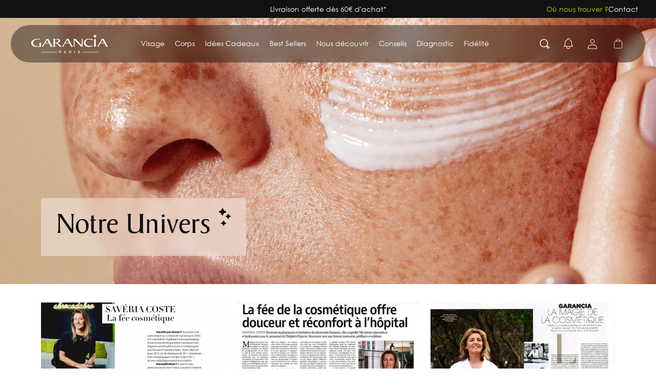

--- FILE ---
content_type: text/html; charset=utf-8
request_url: https://garancia-beauty.com/blogs/notre-univers
body_size: 66532
content:
<!doctype html>
<html class="js" lang="fr" style="--header-height: 73px; --header-height-mobile: 50px;">
<head>
  
    <script>const observerCFH=new MutationObserver(e=>{e.forEach(({addedNodes:e})=>{e.forEach(e=>{if(e.nodeType===Node.ELEMENT_NODE&&"SCRIPT"===e.tagName){let{innerHTML:t,className:a,src:n}=e;t.includes("asyncLoad")&&(e.innerHTML=t.replace("if(window.attachEvent)","document.addEventListener('asyncLazyLoad', event => { asyncLoad(); });if(window.attachEvent)").replaceAll(", asyncLoad",", () => {}")),t.includes("PreviewBarInjector")&&(e.innerHTML=t.replace("DOMContentLoaded","asyncLazyLoad")),"analytics"===a&&(e.type="text/lazyload");(n.includes("assets/storefront/features")||n.includes("assets/shopify_pay")||n.includes("connect.facebook.net"))&&(e.setAttribute("data-src",n),e.removeAttribute("src"))}})})});observerCFH.observe(document.documentElement,{childList:!0,subtree:!0});</script>





  <meta charset="utf-8">
  <meta http-equiv="X-UA-Compatible" content="IE=edge">
  <meta name="viewport" content="width=device-width,initial-scale=1">
  <meta name="theme-color" content="">
  <link rel="canonical" href="https://garancia-beauty.com/blogs/notre-univers">

  <link rel="preload" as="font" href="//garancia-beauty.com/cdn/shop/files/BakerSignetStd.woff2?v=15269052238124840369" type="font/woff2" crossorigin>
  <link rel="preload" as="font" href="//garancia-beauty.com/cdn/shop/files/centurygothic.woff2?v=5919222934625347426" type="font/woff2" crossorigin>
  <link rel="preload" as="font" href="//garancia-beauty.com/cdn/shop/files/centurygothic_bold.woff2?v=5308967394414146078" type="font/woff2" crossorigin>

  <link href="//garancia-beauty.com/cdn/shop/t/116/assets/global.js?v=124111536627583464131731601404" as="script" rel="preload">
  <link href="//garancia-beauty.com/cdn/shop/t/116/assets/bundle.theme.js?v=152474280474012628711765531153" as="script" rel="preload">
<!-- Google Tag Manager -->
<script>
  window.load_gtm = function() {
    (function(w, d, s, l, i) {
      w[l] = w[l] || [];
      w[l].push({
        'gtm.start': new Date().getTime(),
        event: 'gtm.js'
      });
      var f = d.getElementsByTagName(s)[0],
        j = d.createElement(s),
        dl = l != 'dataLayer' ? '&l=' + l : '';
      j.async = true;
      j.src =
        'https://www.googletagmanager.com/gtm.js?id=' + i + dl;
      f.parentNode.insertBefore(j, f);
    })(window, document, 'script', 'dataLayer', 'GTM-TVC2692');
  }
</script>
<!-- End Google Tag Manager -->
<!-- TAGinstall START -->
<script type="text/lazyload">
 (function(w) {  var first = document.getElementsByTagName('script')[0];  var script = document.createElement('script');  script.async = true;  script.src = "\/\/garancia-beauty.com\/cdn\/shop\/t\/116\/assets\/dataLayer.js?v=1774008830683017791731601402";  script.addEventListener ("load", function() {  function start() {    var allProducts = [];  var shopCurrency = 'EUR';  var collectionTitle = null;    var customer = {  customerType: 'guest'  };    var pageType = 'Other Page';  var searchPerformed = false;  var cart = {  "items": [],  "total": 0.0,  "currency": "EUR",  };  if (!w.__TAGinstall) {  console.error('Unable to initialize Easy Tag - GTM & Data Layer.');  return;  }  w.__TAGinstall.init({  shopCurrency, allProducts, collectionTitle, searchPerformed, pageType, customer, cartData: cart  });    };  if (w.__TAGinstall && w.__TAGinstall.boot) {  w.__TAGinstall.boot(start);  }  }, false);  first.parentNode.insertBefore(script, first); })(window);
</script>
<!-- TAGinstall END -->
<link rel="icon" type="image/png" href="//garancia-beauty.com/cdn/shop/files/favicon.png?crop=center&height=32&v=1613720159&width=32"><title>
    Notre Univers
 &ndash; Laboratoire Garancia</title>

  
    <meta name="description" content="Découvrez la catégorie d&#39;articles &quot;Notre Univers&quot; avec la composition des produits, des conseils beauté, des formules, des routines beauté et des présentations produits.">
  

  

<meta property="og:site_name" content="Laboratoire Garancia">
<meta property="og:url" content="https://garancia-beauty.com/blogs/notre-univers">
<meta property="og:title" content="Notre Univers">
<meta property="og:type" content="website">
<meta property="og:description" content="Découvrez la catégorie d&#39;articles &quot;Notre Univers&quot; avec la composition des produits, des conseils beauté, des formules, des routines beauté et des présentations produits."><meta property="og:image" content="http://garancia-beauty.com/cdn/shop/files/LOGO_GARANCIA_NEW_NOIR_SB.png?v=1725974986">
  <meta property="og:image:secure_url" content="https://garancia-beauty.com/cdn/shop/files/LOGO_GARANCIA_NEW_NOIR_SB.png?v=1725974986">
  <meta property="og:image:width" content="3508">
  <meta property="og:image:height" content="2482"><meta name="twitter:card" content="summary_large_image">
<meta name="twitter:title" content="Notre Univers">
<meta name="twitter:description" content="Découvrez la catégorie d&#39;articles &quot;Notre Univers&quot; avec la composition des produits, des conseils beauté, des formules, des routines beauté et des présentations produits.">


  <script src="//garancia-beauty.com/cdn/shop/t/116/assets/constants.js?v=58251544750838685771731601406" defer="defer"></script>
  <script src="//garancia-beauty.com/cdn/shop/t/116/assets/pubsub.js?v=158357773527763999511731601407" defer="defer"></script>
  <script src="//garancia-beauty.com/cdn/shop/t/116/assets/global.js?v=124111536627583464131731601404" defer="defer"></script><script src="//garancia-beauty.com/cdn/shop/t/116/assets/animations.js?v=88693664871331136111731601381" defer="defer"></script>
    
    <link rel="stylesheet" type="text/css" href="//cdn.clarip.com/ulp/cookieconsent/assets/css/cookieconsent.min.css"/>
    <script src="//cdn.clarip.com/ulp/cookieconsent/assets/js/cookieconsent.min.js"></script>
    <script>
      var claripCdnHost = "cdn.clarip.com";
      var claripClientName = "ulp";
      var claripCookieConsentHost = "ulp.clarip.com";
      var claripCookieManagerIdentifier = (document.location.pathname.slice(0, 3) !== "/en" ? "9ccd74f008e4fa3d70d5" : "8b8df369bc3d4d2171f7");
    </script>
    <script onload="setTimeout(window.load_gtm,1000);" src="//cdn.clarip.com/ulp/cookieconsent/assets/js/clarip-cookie-manager.min.js"></script>
	
  <script>
    // Vérifier si l'URL contient le paramètre ?page=1
    if (window.location.search.includes('?page=1')) {
      // Supprimer le paramètre et rediriger
      const newURL = window.location.origin + window.location.pathname;
      window.location.replace(newURL);
    }
  </script>

  <script>window.performance && window.performance.mark && window.performance.mark('shopify.content_for_header.start');</script><meta name="google-site-verification" content="urq10qxCdP_2wBCmImPQALV5Vwn1IykdnNHo1uo8HuM">
<meta id="shopify-digital-wallet" name="shopify-digital-wallet" content="/50569904321/digital_wallets/dialog">
<meta name="shopify-checkout-api-token" content="46d762f8f6e3e5b0c0550167e502c628">
<meta id="in-context-paypal-metadata" data-shop-id="50569904321" data-venmo-supported="false" data-environment="production" data-locale="fr_FR" data-paypal-v4="true" data-currency="EUR">
<link rel="alternate" type="application/atom+xml" title="Feed" href="/blogs/notre-univers.atom" />
<link rel="alternate" hreflang="x-default" href="https://garancia-beauty.com/blogs/notre-univers">
<link rel="alternate" hreflang="fr" href="https://garancia-beauty.com/blogs/notre-univers">
<link rel="alternate" hreflang="en" href="https://garancia-beauty.com/en/blogs/our-universe">
<script async="async" src="/checkouts/internal/preloads.js?locale=fr-FR"></script>
<script id="shopify-features" type="application/json">{"accessToken":"46d762f8f6e3e5b0c0550167e502c628","betas":["rich-media-storefront-analytics"],"domain":"garancia-beauty.com","predictiveSearch":true,"shopId":50569904321,"locale":"fr"}</script>
<script>var Shopify = Shopify || {};
Shopify.shop = "laboratoire-garancia.myshopify.com";
Shopify.locale = "fr";
Shopify.currency = {"active":"EUR","rate":"1.0"};
Shopify.country = "FR";
Shopify.theme = {"name":"theme-garancia\/feature\/refonte","id":161643299145,"schema_name":"Dawn","schema_version":"14.0.0","theme_store_id":null,"role":"main"};
Shopify.theme.handle = "null";
Shopify.theme.style = {"id":null,"handle":null};
Shopify.cdnHost = "garancia-beauty.com/cdn";
Shopify.routes = Shopify.routes || {};
Shopify.routes.root = "/";</script>
<script type="module">!function(o){(o.Shopify=o.Shopify||{}).modules=!0}(window);</script>
<script>!function(o){function n(){var o=[];function n(){o.push(Array.prototype.slice.apply(arguments))}return n.q=o,n}var t=o.Shopify=o.Shopify||{};t.loadFeatures=n(),t.autoloadFeatures=n()}(window);</script>
<script id="shop-js-analytics" type="application/json">{"pageType":"blog"}</script>
<script defer="defer" async type="module" src="//garancia-beauty.com/cdn/shopifycloud/shop-js/modules/v2/client.init-shop-cart-sync_XvpUV7qp.fr.esm.js"></script>
<script defer="defer" async type="module" src="//garancia-beauty.com/cdn/shopifycloud/shop-js/modules/v2/chunk.common_C2xzKNNs.esm.js"></script>
<script type="module">
  await import("//garancia-beauty.com/cdn/shopifycloud/shop-js/modules/v2/client.init-shop-cart-sync_XvpUV7qp.fr.esm.js");
await import("//garancia-beauty.com/cdn/shopifycloud/shop-js/modules/v2/chunk.common_C2xzKNNs.esm.js");

  window.Shopify.SignInWithShop?.initShopCartSync?.({"fedCMEnabled":true,"windoidEnabled":true});

</script>
<script>(function() {
  var isLoaded = false;
  function asyncLoad() {
    if (isLoaded) return;
    isLoaded = true;
    var urls = ["https:\/\/cdn-loyalty.yotpo.com\/loader\/m2FIUiqSVA3wOd41yzdyiQ.js?shop=laboratoire-garancia.myshopify.com","https:\/\/formbuilder.hulkapps.com\/skeletopapp.js?shop=laboratoire-garancia.myshopify.com","https:\/\/shopify.seon.io\/app.js?shop=laboratoire-garancia.myshopify.com","https:\/\/cdnig.addons.business\/embed\/cloud\/laboratoire-garancia\/cziframeagent.js?v=212104101107\u0026token=y5Fn232006AiGW5P\u0026shop=laboratoire-garancia.myshopify.com","https:\/\/config.gorgias.chat\/bundle-loader\/01GYCBW44M5N0N9ZPY8HM9ACXN?source=shopify1click\u0026shop=laboratoire-garancia.myshopify.com","https:\/\/static.klaviyo.com\/onsite\/js\/klaviyo.js?company_id=QYZwDx\u0026shop=laboratoire-garancia.myshopify.com","https:\/\/cdn.shipup.co\/latest_v2\/shipup-shopify.js?shop=laboratoire-garancia.myshopify.com","https:\/\/wisepops.net\/loader.js?v=2\u0026h=DsXAmxqmdH\u0026shop=laboratoire-garancia.myshopify.com","https:\/\/enkomion.com\/instantHotjarInstall.js?shop=laboratoire-garancia.myshopify.com","https:\/\/cdn.9gtb.com\/loader.js?g_cvt_id=b46ce998-8933-476a-814f-7a4c13895c44\u0026shop=laboratoire-garancia.myshopify.com"];
    for (var i = 0; i < urls.length; i++) {
      var s = document.createElement('script');
      s.type = 'text/javascript';
      s.async = true;
      s.src = urls[i];
      var x = document.getElementsByTagName('script')[0];
      x.parentNode.insertBefore(s, x);
    }
  };
  if(window.attachEvent) {
    window.attachEvent('onload', asyncLoad);
  } else {
    window.addEventListener('load', asyncLoad, false);
  }
})();</script>
<script id="__st">var __st={"a":50569904321,"offset":3600,"reqid":"b32c51df-5ce3-4450-9cd9-2002dc0b9c3a-1768780192","pageurl":"garancia-beauty.com\/blogs\/notre-univers","s":"blogs-75907104961","u":"8b3034e2d141","p":"blog","rtyp":"blog","rid":75907104961};</script>
<script>window.ShopifyPaypalV4VisibilityTracking = true;</script>
<script id="captcha-bootstrap">!function(){'use strict';const t='contact',e='account',n='new_comment',o=[[t,t],['blogs',n],['comments',n],[t,'customer']],c=[[e,'customer_login'],[e,'guest_login'],[e,'recover_customer_password'],[e,'create_customer']],r=t=>t.map((([t,e])=>`form[action*='/${t}']:not([data-nocaptcha='true']) input[name='form_type'][value='${e}']`)).join(','),a=t=>()=>t?[...document.querySelectorAll(t)].map((t=>t.form)):[];function s(){const t=[...o],e=r(t);return a(e)}const i='password',u='form_key',d=['recaptcha-v3-token','g-recaptcha-response','h-captcha-response',i],f=()=>{try{return window.sessionStorage}catch{return}},m='__shopify_v',_=t=>t.elements[u];function p(t,e,n=!1){try{const o=window.sessionStorage,c=JSON.parse(o.getItem(e)),{data:r}=function(t){const{data:e,action:n}=t;return t[m]||n?{data:e,action:n}:{data:t,action:n}}(c);for(const[e,n]of Object.entries(r))t.elements[e]&&(t.elements[e].value=n);n&&o.removeItem(e)}catch(o){console.error('form repopulation failed',{error:o})}}const l='form_type',E='cptcha';function T(t){t.dataset[E]=!0}const w=window,h=w.document,L='Shopify',v='ce_forms',y='captcha';let A=!1;((t,e)=>{const n=(g='f06e6c50-85a8-45c8-87d0-21a2b65856fe',I='https://cdn.shopify.com/shopifycloud/storefront-forms-hcaptcha/ce_storefront_forms_captcha_hcaptcha.v1.5.2.iife.js',D={infoText:'Protégé par hCaptcha',privacyText:'Confidentialité',termsText:'Conditions'},(t,e,n)=>{const o=w[L][v],c=o.bindForm;if(c)return c(t,g,e,D).then(n);var r;o.q.push([[t,g,e,D],n]),r=I,A||(h.body.append(Object.assign(h.createElement('script'),{id:'captcha-provider',async:!0,src:r})),A=!0)});var g,I,D;w[L]=w[L]||{},w[L][v]=w[L][v]||{},w[L][v].q=[],w[L][y]=w[L][y]||{},w[L][y].protect=function(t,e){n(t,void 0,e),T(t)},Object.freeze(w[L][y]),function(t,e,n,w,h,L){const[v,y,A,g]=function(t,e,n){const i=e?o:[],u=t?c:[],d=[...i,...u],f=r(d),m=r(i),_=r(d.filter((([t,e])=>n.includes(e))));return[a(f),a(m),a(_),s()]}(w,h,L),I=t=>{const e=t.target;return e instanceof HTMLFormElement?e:e&&e.form},D=t=>v().includes(t);t.addEventListener('submit',(t=>{const e=I(t);if(!e)return;const n=D(e)&&!e.dataset.hcaptchaBound&&!e.dataset.recaptchaBound,o=_(e),c=g().includes(e)&&(!o||!o.value);(n||c)&&t.preventDefault(),c&&!n&&(function(t){try{if(!f())return;!function(t){const e=f();if(!e)return;const n=_(t);if(!n)return;const o=n.value;o&&e.removeItem(o)}(t);const e=Array.from(Array(32),(()=>Math.random().toString(36)[2])).join('');!function(t,e){_(t)||t.append(Object.assign(document.createElement('input'),{type:'hidden',name:u})),t.elements[u].value=e}(t,e),function(t,e){const n=f();if(!n)return;const o=[...t.querySelectorAll(`input[type='${i}']`)].map((({name:t})=>t)),c=[...d,...o],r={};for(const[a,s]of new FormData(t).entries())c.includes(a)||(r[a]=s);n.setItem(e,JSON.stringify({[m]:1,action:t.action,data:r}))}(t,e)}catch(e){console.error('failed to persist form',e)}}(e),e.submit())}));const S=(t,e)=>{t&&!t.dataset[E]&&(n(t,e.some((e=>e===t))),T(t))};for(const o of['focusin','change'])t.addEventListener(o,(t=>{const e=I(t);D(e)&&S(e,y())}));const B=e.get('form_key'),M=e.get(l),P=B&&M;t.addEventListener('DOMContentLoaded',(()=>{const t=y();if(P)for(const e of t)e.elements[l].value===M&&p(e,B);[...new Set([...A(),...v().filter((t=>'true'===t.dataset.shopifyCaptcha))])].forEach((e=>S(e,t)))}))}(h,new URLSearchParams(w.location.search),n,t,e,['guest_login'])})(!0,!0)}();</script>
<script integrity="sha256-4kQ18oKyAcykRKYeNunJcIwy7WH5gtpwJnB7kiuLZ1E=" data-source-attribution="shopify.loadfeatures" defer="defer" src="//garancia-beauty.com/cdn/shopifycloud/storefront/assets/storefront/load_feature-a0a9edcb.js" crossorigin="anonymous"></script>
<script data-source-attribution="shopify.dynamic_checkout.dynamic.init">var Shopify=Shopify||{};Shopify.PaymentButton=Shopify.PaymentButton||{isStorefrontPortableWallets:!0,init:function(){window.Shopify.PaymentButton.init=function(){};var t=document.createElement("script");t.src="https://garancia-beauty.com/cdn/shopifycloud/portable-wallets/latest/portable-wallets.fr.js",t.type="module",document.head.appendChild(t)}};
</script>
<script data-source-attribution="shopify.dynamic_checkout.buyer_consent">
  function portableWalletsHideBuyerConsent(e){var t=document.getElementById("shopify-buyer-consent"),n=document.getElementById("shopify-subscription-policy-button");t&&n&&(t.classList.add("hidden"),t.setAttribute("aria-hidden","true"),n.removeEventListener("click",e))}function portableWalletsShowBuyerConsent(e){var t=document.getElementById("shopify-buyer-consent"),n=document.getElementById("shopify-subscription-policy-button");t&&n&&(t.classList.remove("hidden"),t.removeAttribute("aria-hidden"),n.addEventListener("click",e))}window.Shopify?.PaymentButton&&(window.Shopify.PaymentButton.hideBuyerConsent=portableWalletsHideBuyerConsent,window.Shopify.PaymentButton.showBuyerConsent=portableWalletsShowBuyerConsent);
</script>
<script data-source-attribution="shopify.dynamic_checkout.cart.bootstrap">document.addEventListener("DOMContentLoaded",(function(){function t(){return document.querySelector("shopify-accelerated-checkout-cart, shopify-accelerated-checkout")}if(t())Shopify.PaymentButton.init();else{new MutationObserver((function(e,n){t()&&(Shopify.PaymentButton.init(),n.disconnect())})).observe(document.body,{childList:!0,subtree:!0})}}));
</script>
<link id="shopify-accelerated-checkout-styles" rel="stylesheet" media="screen" href="https://garancia-beauty.com/cdn/shopifycloud/portable-wallets/latest/accelerated-checkout-backwards-compat.css" crossorigin="anonymous">
<style id="shopify-accelerated-checkout-cart">
        #shopify-buyer-consent {
  margin-top: 1em;
  display: inline-block;
  width: 100%;
}

#shopify-buyer-consent.hidden {
  display: none;
}

#shopify-subscription-policy-button {
  background: none;
  border: none;
  padding: 0;
  text-decoration: underline;
  font-size: inherit;
  cursor: pointer;
}

#shopify-subscription-policy-button::before {
  box-shadow: none;
}

      </style>
<script id="sections-script" data-sections="header" defer="defer" src="//garancia-beauty.com/cdn/shop/t/116/compiled_assets/scripts.js?v=85233"></script>
<script>window.performance && window.performance.mark && window.performance.mark('shopify.content_for_header.end');</script>

  <script>
  var claripCookieLang = 'fr';
  sessionStorage.setItem('claripCookieLang', claripCookieLang);
</script>

  <style>
  @font-face {
    font-family: "BakerSignetStd";
    src: url("//garancia-beauty.com/cdn/shop/files/BakerSignetStd.woff2?v=15269052238124840369") format("woff2");
    font-weight: normal;
    font-display: swap;
  }
  @font-face {
    font-family: "CenturyGothic";
    src: url("//garancia-beauty.com/cdn/shop/files/centurygothic.woff2?v=5919222934625347426") format("woff2");
    font-weight: normal;
    font-display: swap;
  }
  @font-face {
    font-family: "CenturyGothic";
    src: url("//garancia-beauty.com/cdn/shop/files/centurygothic_bold.woff2?v=5308967394414146078") format("woff2");
    font-weight: 700;
    font-display: swap;
  }
  @font-face {
    font-family: "AzeretMono";
    src: url("//garancia-beauty.com/cdn/shop/files/AzeretMono_Light.woff2?v=536919248783043032") format("woff2");
    font-weight: 300;
    font-display: swap;
  }
</style>


  <style data-shopify>
    
      :root,
      .color-scheme-1 {
      --color-background: 255,255,255;
      
        --gradient-background: #ffffff;
      

      

      --color-foreground: 18,18,18;
      --color-foreground-title: 18,18,18;
      --color-background-contrast: 191,191,191;
      --color-shadow: 0,0,0;
      --color-button: 0,0,0;
      --color-button-hover: 255,255,255;
      --color-button-text: 255,255,255;
      --color-button-text-hover: 0,0,0;
      --color-button-border: 0,0,0;
      --color-button-border-hover: 0,0,0;
      --color-secondary-button: 255,255,255;
      --color-secondary-button-hover: 0,0,0;
      --color-secondary-button-text: 0,0,0;
      --color-secondary-button-text-hover: 255,255,255;
      --color-secondary-button-border: 0,0,0;
      --color-secondary-button-border-hover: 0,0,0;
      --color-link: 0,0,0;
      --color-badge-foreground: 18,18,18;
      --color-badge-background: 255,255,255;
      --color-badge-border: 18,18,18;
      --payment-terms-background-color: rgb(255 255 255);
      }
    
      
      .color-scheme-2 {
      --color-background: 248,248,248;
      
        --gradient-background: #f8f8f8;
      

      

      --color-foreground: 0,0,0;
      --color-foreground-title: 255,255,255;
      --color-background-contrast: 184,184,184;
      --color-shadow: 18,18,18;
      --color-button: 0,0,0;
      --color-button-hover: 255,255,255;
      --color-button-text: 255,255,255;
      --color-button-text-hover: 0,0,0;
      --color-button-border: 0,0,0;
      --color-button-border-hover: 0,0,0;
      --color-secondary-button: 255,255,255;
      --color-secondary-button-hover: 255,255,255;
      --color-secondary-button-text: 0,0,0;
      --color-secondary-button-text-hover: 255,255,255;
      --color-secondary-button-border: 0,0,0;
      --color-secondary-button-border-hover: 0,0,0;
      --color-link: 0,0,0;
      --color-badge-foreground: 0,0,0;
      --color-badge-background: 248,248,248;
      --color-badge-border: 0,0,0;
      --payment-terms-background-color: rgb(248 248 248);
      }
    
      
      .color-scheme-3 {
      --color-background: 255,255,255;
      
        --gradient-background: #ffffff;
      

      

      --color-foreground: 18,18,18;
      --color-foreground-title: 18,18,18;
      --color-background-contrast: 191,191,191;
      --color-shadow: 0,0,0;
      --color-button: 255,255,255;
      --color-button-hover: 0,0,0;
      --color-button-text: 0,0,0;
      --color-button-text-hover: 255,255,255;
      --color-button-border: 255,255,255;
      --color-button-border-hover: 255,255,255;
      --color-secondary-button: 255,255,255;
      --color-secondary-button-hover: 0,0,0;
      --color-secondary-button-text: 0,0,0;
      --color-secondary-button-text-hover: 255,255,255;
      --color-secondary-button-border: 0,0,0;
      --color-secondary-button-border-hover: 255,255,255;
      --color-link: 255,255,255;
      --color-badge-foreground: 18,18,18;
      --color-badge-background: 255,255,255;
      --color-badge-border: 18,18,18;
      --payment-terms-background-color: rgb(255 255 255);
      }
    
      
      .color-scheme-4 {
      --color-background: 18,18,18;
      
        --gradient-background: #121212;
      

      

      --color-foreground: 255,255,255;
      --color-foreground-title: 18,18,18;
      --color-background-contrast: 146,146,146;
      --color-shadow: 18,18,18;
      --color-button: 255,255,255;
      --color-button-hover: 255,255,255;
      --color-button-text: 18,18,18;
      --color-button-text-hover: 18,18,18;
      --color-button-border: 18,18,18;
      --color-button-border-hover: 18,18,18;
      --color-secondary-button: 255,255,255;
      --color-secondary-button-hover: 18,18,18;
      --color-secondary-button-text: 255,255,255;
      --color-secondary-button-text-hover: 255,255,255;
      --color-secondary-button-border: 18,18,18;
      --color-secondary-button-border-hover: 18,18,18;
      --color-link: 18,18,18;
      --color-badge-foreground: 255,255,255;
      --color-badge-background: 18,18,18;
      --color-badge-border: 255,255,255;
      --payment-terms-background-color: rgb(18 18 18);
      }
    
      
      .color-scheme-5 {
      --color-background: 200,212,0;
      
        --gradient-background: #c8d400;
      

      

      --color-foreground: 255,255,255;
      --color-foreground-title: 255,255,255;
      --color-background-contrast: 80,85,0;
      --color-shadow: 0,0,0;
      --color-button: 255,255,255;
      --color-button-hover: 200,212,0;
      --color-button-text: 200,212,0;
      --color-button-text-hover: 255,255,255;
      --color-button-border: 255,255,255;
      --color-button-border-hover: 200,212,0;
      --color-secondary-button: 255,255,255;
      --color-secondary-button-hover: 0,0,0;
      --color-secondary-button-text: 255,255,255;
      --color-secondary-button-text-hover: 255,255,255;
      --color-secondary-button-border: 0,0,0;
      --color-secondary-button-border-hover: 0,0,0;
      --color-link: 0,0,0;
      --color-badge-foreground: 255,255,255;
      --color-badge-background: 200,212,0;
      --color-badge-border: 255,255,255;
      --payment-terms-background-color: rgb(200 212 0);
      }
    
      
      .color-scheme-26eecf20-d9c4-4032-bc55-c33a48309fbd {
      --color-background: 255,255,255;
      
        --gradient-background: #ffffff;
      

      

      --color-foreground: 255,255,255;
      --color-foreground-title: 255,255,255;
      --color-background-contrast: 191,191,191;
      --color-shadow: 0,0,0;
      --color-button: 0,0,0;
      --color-button-hover: 248,248,248;
      --color-button-text: 255,255,255;
      --color-button-text-hover: 0,0,0;
      --color-button-border: 244,158,133;
      --color-button-border-hover: 248,248,248;
      --color-secondary-button: 248,248,248;
      --color-secondary-button-hover: 0,0,0;
      --color-secondary-button-text: 0,0,0;
      --color-secondary-button-text-hover: 248,248,248;
      --color-secondary-button-border: 244,158,133;
      --color-secondary-button-border-hover: 244,158,133;
      --color-link: 0,0,0;
      --color-badge-foreground: 255,255,255;
      --color-badge-background: 255,255,255;
      --color-badge-border: 255,255,255;
      --payment-terms-background-color: rgb(255 255 255);
      }
    
      
      .color-scheme-e69c6d0c-15db-4050-a1c5-e2c664d2a73d {
      --color-background: 255,255,255;
      
        --gradient-background: #ffffff;
      

      

      --color-foreground: 255,255,255;
      --color-foreground-title: 255,255,255;
      --color-background-contrast: 191,191,191;
      --color-shadow: 0,0,0;
      --color-button: 0,0,0;
      --color-button-hover: 255,255,255;
      --color-button-text: 255,255,255;
      --color-button-text-hover: 0,0,0;
      --color-button-border: 0,0,0;
      --color-button-border-hover: 0,0,0;
      --color-secondary-button: 255,255,255;
      --color-secondary-button-hover: 0,0,0;
      --color-secondary-button-text: 0,0,0;
      --color-secondary-button-text-hover: 255,255,255;
      --color-secondary-button-border: 0,0,0;
      --color-secondary-button-border-hover: 0,0,0;
      --color-link: 255,255,255;
      --color-badge-foreground: 255,255,255;
      --color-badge-background: 255,255,255;
      --color-badge-border: 255,255,255;
      --payment-terms-background-color: rgb(255 255 255);
      }
    
      
      .color-scheme-a2c3b324-46af-4508-8240-69e1ab21c3a2 {
      --color-background: 255,255,255;
      
        --gradient-background: #ffffff;
      

      

      --color-foreground: 241,227,77;
      --color-foreground-title: 244,158,133;
      --color-background-contrast: 191,191,191;
      --color-shadow: 0,0,0;
      --color-button: 0,0,0;
      --color-button-hover: 255,255,255;
      --color-button-text: 255,255,255;
      --color-button-text-hover: 0,0,0;
      --color-button-border: 0,0,0;
      --color-button-border-hover: 0,0,0;
      --color-secondary-button: 255,255,255;
      --color-secondary-button-hover: 0,0,0;
      --color-secondary-button-text: 0,0,0;
      --color-secondary-button-text-hover: 255,255,255;
      --color-secondary-button-border: 0,0,0;
      --color-secondary-button-border-hover: 0,0,0;
      --color-link: 0,0,0;
      --color-badge-foreground: 241,227,77;
      --color-badge-background: 255,255,255;
      --color-badge-border: 241,227,77;
      --payment-terms-background-color: rgb(255 255 255);
      }
    
      
      .color-scheme-e0741eef-5d2a-4aa2-baa9-33d3ef5d641b {
      --color-background: 255,255,255;
      
        --gradient-background: linear-gradient(127deg, rgba(241, 227, 77, 1) 11%, rgba(244, 158, 133, 1) 81%);
      

      

      --color-foreground: 18,18,18;
      --color-foreground-title: 18,18,18;
      --color-background-contrast: 191,191,191;
      --color-shadow: 0,0,0;
      --color-button: 18,18,18;
      --color-button-hover: 255,255,255;
      --color-button-text: 255,255,255;
      --color-button-text-hover: 0,0,0;
      --color-button-border: 0,0,0;
      --color-button-border-hover: 0,0,0;
      --color-secondary-button: 255,255,255;
      --color-secondary-button-hover: 0,0,0;
      --color-secondary-button-text: 0,0,0;
      --color-secondary-button-text-hover: 255,255,255;
      --color-secondary-button-border: 0,0,0;
      --color-secondary-button-border-hover: 0,0,0;
      --color-link: 0,0,0;
      --color-badge-foreground: 18,18,18;
      --color-badge-background: 255,255,255;
      --color-badge-border: 18,18,18;
      --payment-terms-background-color: rgb(255 255 255);
      }
    
      
      .color-scheme-bf82aa49-d275-4334-a755-f2d9e68198d2 {
      --color-background: 244,158,133;
      
        --gradient-background: #f49e85;
      

      

      --color-foreground: 18,18,18;
      --color-foreground-title: 18,18,18;
      --color-background-contrast: 229,68,21;
      --color-shadow: 0,0,0;
      --color-button: 0,0,0;
      --color-button-hover: 255,255,255;
      --color-button-text: 255,255,255;
      --color-button-text-hover: 0,0,0;
      --color-button-border: 0,0,0;
      --color-button-border-hover: 0,0,0;
      --color-secondary-button: 255,255,255;
      --color-secondary-button-hover: 0,0,0;
      --color-secondary-button-text: 0,0,0;
      --color-secondary-button-text-hover: 255,255,255;
      --color-secondary-button-border: 0,0,0;
      --color-secondary-button-border-hover: 0,0,0;
      --color-link: 0,0,0;
      --color-badge-foreground: 18,18,18;
      --color-badge-background: 244,158,133;
      --color-badge-border: 18,18,18;
      --payment-terms-background-color: rgb(244 158 133);
      }
    
      
      .color-scheme-07583e0d-1fdb-4f6a-83c1-4525715cf448 {
      --color-background: 255,255,255;
      
        --gradient-background: #ffffff;
      

      

      --color-foreground: 18,18,18;
      --color-foreground-title: 18,18,18;
      --color-background-contrast: 191,191,191;
      --color-shadow: 0,0,0;
      --color-button: 0,0,0;
      --color-button-hover: 255,255,255;
      --color-button-text: 255,255,255;
      --color-button-text-hover: 0,0,0;
      --color-button-border: 0,0,0;
      --color-button-border-hover: 0,0,0;
      --color-secondary-button: 255,255,255;
      --color-secondary-button-hover: 0,0,0;
      --color-secondary-button-text: 0,0,0;
      --color-secondary-button-text-hover: 255,255,255;
      --color-secondary-button-border: 0,0,0;
      --color-secondary-button-border-hover: 0,0,0;
      --color-link: 0,0,0;
      --color-badge-foreground: 18,18,18;
      --color-badge-background: 255,255,255;
      --color-badge-border: 18,18,18;
      --payment-terms-background-color: rgb(255 255 255);
      }
    
      
      .color-scheme-f4bd4c06-0f78-4bf2-9834-147f22697090 {
      --color-background: 255,255,255;
      
        --gradient-background: #ffffff;
      

      

      --color-foreground: 183,28,21;
      --color-foreground-title: 183,28,21;
      --color-background-contrast: 191,191,191;
      --color-shadow: 0,0,0;
      --color-button: 183,28,21;
      --color-button-hover: 255,255,255;
      --color-button-text: 255,255,255;
      --color-button-text-hover: 0,0,0;
      --color-button-border: 183,28,21;
      --color-button-border-hover: 0,0,0;
      --color-secondary-button: 255,255,255;
      --color-secondary-button-hover: 0,0,0;
      --color-secondary-button-text: 0,0,0;
      --color-secondary-button-text-hover: 255,255,255;
      --color-secondary-button-border: 0,0,0;
      --color-secondary-button-border-hover: 0,0,0;
      --color-link: 0,0,0;
      --color-badge-foreground: 183,28,21;
      --color-badge-background: 255,255,255;
      --color-badge-border: 183,28,21;
      --payment-terms-background-color: rgb(255 255 255);
      }
    
      
      .color-scheme-15e6ff97-1f95-49c4-bb1e-de1e76006dd6 {
      --color-background: 255,255,255;
      
        --gradient-background: #ffffff;
      

      

      --color-foreground: 18,18,18;
      --color-foreground-title: 0,0,0;
      --color-background-contrast: 191,191,191;
      --color-shadow: 0,0,0;
      --color-button: 183,28,21;
      --color-button-hover: 255,255,255;
      --color-button-text: 255,255,255;
      --color-button-text-hover: 0,0,0;
      --color-button-border: 183,28,21;
      --color-button-border-hover: 0,0,0;
      --color-secondary-button: 255,255,255;
      --color-secondary-button-hover: 0,0,0;
      --color-secondary-button-text: 0,0,0;
      --color-secondary-button-text-hover: 255,255,255;
      --color-secondary-button-border: 0,0,0;
      --color-secondary-button-border-hover: 0,0,0;
      --color-link: 0,0,0;
      --color-badge-foreground: 18,18,18;
      --color-badge-background: 255,255,255;
      --color-badge-border: 18,18,18;
      --payment-terms-background-color: rgb(255 255 255);
      }
    
      
      .color-scheme-c193f3d6-021c-48b8-8ca7-a1f5c8ab2038 {
      --color-background: 244,158,133;
      
        --gradient-background: linear-gradient(108deg, rgba(183, 28, 21, 1), rgba(249, 208, 163, 1) 88%);
      

      

      --color-foreground: 255,255,255;
      --color-foreground-title: 248,248,248;
      --color-background-contrast: 229,68,21;
      --color-shadow: 0,0,0;
      --color-button: 248,248,248;
      --color-button-hover: 255,255,255;
      --color-button-text: 183,28,21;
      --color-button-text-hover: 0,0,0;
      --color-button-border: 255,255,255;
      --color-button-border-hover: 0,0,0;
      --color-secondary-button: 255,255,255;
      --color-secondary-button-hover: 0,0,0;
      --color-secondary-button-text: 0,0,0;
      --color-secondary-button-text-hover: 255,255,255;
      --color-secondary-button-border: 0,0,0;
      --color-secondary-button-border-hover: 0,0,0;
      --color-link: 0,0,0;
      --color-badge-foreground: 255,255,255;
      --color-badge-background: 244,158,133;
      --color-badge-border: 255,255,255;
      --payment-terms-background-color: rgb(244 158 133);
      }
    
      
      .color-scheme-de616e88-d050-46b2-9146-f634df9753a2 {
      --color-background: 255,255,255;
      
        --gradient-background: #ffffff;
      

      

      --color-foreground: 58,96,144;
      --color-foreground-title: 58,96,144;
      --color-background-contrast: 191,191,191;
      --color-shadow: 0,0,0;
      --color-button: 58,96,144;
      --color-button-hover: 255,255,255;
      --color-button-text: 255,255,255;
      --color-button-text-hover: 58,96,144;
      --color-button-border: 58,96,144;
      --color-button-border-hover: 58,96,144;
      --color-secondary-button: 255,255,255;
      --color-secondary-button-hover: 58,96,144;
      --color-secondary-button-text: 18,18,18;
      --color-secondary-button-text-hover: 255,255,255;
      --color-secondary-button-border: 0,0,0;
      --color-secondary-button-border-hover: 58,96,144;
      --color-link: 0,0,0;
      --color-badge-foreground: 58,96,144;
      --color-badge-background: 255,255,255;
      --color-badge-border: 58,96,144;
      --payment-terms-background-color: rgb(255 255 255);
      }
    
      
      .color-scheme-5af18ee6-842c-4e1b-9618-145073cf44d1 {
      --color-background: 60,150,201;
      
        --gradient-background: radial-gradient(rgba(58, 96, 144, 1), rgba(60, 150, 201, 0.77) 100%);
      

      

      --color-foreground: 255,255,255;
      --color-foreground-title: 255,255,255;
      --color-background-contrast: 29,77,105;
      --color-shadow: 0,0,0;
      --color-button: 255,255,255;
      --color-button-hover: 255,255,255;
      --color-button-text: 18,18,18;
      --color-button-text-hover: 0,0,0;
      --color-button-border: 255,255,255;
      --color-button-border-hover: 0,0,0;
      --color-secondary-button: 255,255,255;
      --color-secondary-button-hover: 0,0,0;
      --color-secondary-button-text: 0,0,0;
      --color-secondary-button-text-hover: 255,255,255;
      --color-secondary-button-border: 0,0,0;
      --color-secondary-button-border-hover: 0,0,0;
      --color-link: 0,0,0;
      --color-badge-foreground: 255,255,255;
      --color-badge-background: 60,150,201;
      --color-badge-border: 255,255,255;
      --payment-terms-background-color: rgb(60 150 201);
      }
    
      
      .color-scheme-924dc549-7c01-4154-bf41-c47d51b7b46a {
      --color-background: 0,85,122;
      
        --gradient-background: #00557a;
      

      

      --color-foreground: 255,255,255;
      --color-foreground-title: 255,255,255;
      --color-background-contrast: 0,103,148;
      --color-shadow: 0,0,0;
      --color-button: 255,255,255;
      --color-button-hover: 255,255,255;
      --color-button-text: 58,96,144;
      --color-button-text-hover: 0,0,0;
      --color-button-border: 255,255,255;
      --color-button-border-hover: 0,0,0;
      --color-secondary-button: 255,255,255;
      --color-secondary-button-hover: 0,0,0;
      --color-secondary-button-text: 0,0,0;
      --color-secondary-button-text-hover: 255,255,255;
      --color-secondary-button-border: 0,0,0;
      --color-secondary-button-border-hover: 0,0,0;
      --color-link: 0,0,0;
      --color-badge-foreground: 255,255,255;
      --color-badge-background: 0,85,122;
      --color-badge-border: 255,255,255;
      --payment-terms-background-color: rgb(0 85 122);
      }
    
      
      .color-scheme-d1dfa65c-f90d-4c36-9c0d-5afe7b82afb5 {
      --color-background: 120,189,112;
      
        --gradient-background: #78bd70;
      

      

      --color-foreground: 255,255,255;
      --color-foreground-title: 255,255,255;
      --color-background-contrast: 61,119,55;
      --color-shadow: 255,255,255;
      --color-button: 255,255,255;
      --color-button-hover: 255,255,255;
      --color-button-text: 120,189,112;
      --color-button-text-hover: 0,0,0;
      --color-button-border: 255,255,255;
      --color-button-border-hover: 0,0,0;
      --color-secondary-button: 255,255,255;
      --color-secondary-button-hover: 0,0,0;
      --color-secondary-button-text: 0,0,0;
      --color-secondary-button-text-hover: 255,255,255;
      --color-secondary-button-border: 0,0,0;
      --color-secondary-button-border-hover: 0,0,0;
      --color-link: 0,0,0;
      --color-badge-foreground: 255,255,255;
      --color-badge-background: 120,189,112;
      --color-badge-border: 255,255,255;
      --payment-terms-background-color: rgb(120 189 112);
      }
    
      
      .color-scheme-f2922e46-7585-4da6-8df5-183288d06817 {
      --color-background: 255,255,255;
      
        --gradient-background: #ffffff;
      

      

      --color-foreground: 18,18,18;
      --color-foreground-title: 120,189,112;
      --color-background-contrast: 191,191,191;
      --color-shadow: 0,0,0;
      --color-button: 120,189,112;
      --color-button-hover: 255,255,255;
      --color-button-text: 255,255,255;
      --color-button-text-hover: 0,0,0;
      --color-button-border: 120,189,112;
      --color-button-border-hover: 0,0,0;
      --color-secondary-button: 255,255,255;
      --color-secondary-button-hover: 0,0,0;
      --color-secondary-button-text: 0,0,0;
      --color-secondary-button-text-hover: 255,255,255;
      --color-secondary-button-border: 0,0,0;
      --color-secondary-button-border-hover: 0,0,0;
      --color-link: 0,0,0;
      --color-badge-foreground: 18,18,18;
      --color-badge-background: 255,255,255;
      --color-badge-border: 18,18,18;
      --payment-terms-background-color: rgb(255 255 255);
      }
    
      
      .color-scheme-7363741a-3a51-4215-9be6-824ef9e5dcfd {
      --color-background: 255,255,255;
      
        --gradient-background: #ffffff;
      

      

      --color-foreground: 120,189,112;
      --color-foreground-title: 120,189,112;
      --color-background-contrast: 191,191,191;
      --color-shadow: 0,0,0;
      --color-button: 0,0,0;
      --color-button-hover: 255,255,255;
      --color-button-text: 255,255,255;
      --color-button-text-hover: 0,0,0;
      --color-button-border: 0,0,0;
      --color-button-border-hover: 0,0,0;
      --color-secondary-button: 255,255,255;
      --color-secondary-button-hover: 0,0,0;
      --color-secondary-button-text: 0,0,0;
      --color-secondary-button-text-hover: 255,255,255;
      --color-secondary-button-border: 0,0,0;
      --color-secondary-button-border-hover: 0,0,0;
      --color-link: 0,0,0;
      --color-badge-foreground: 120,189,112;
      --color-badge-background: 255,255,255;
      --color-badge-border: 120,189,112;
      --payment-terms-background-color: rgb(255 255 255);
      }
    

    body, .color-scheme-1, .color-scheme-2, .color-scheme-3, .color-scheme-4, .color-scheme-5, .color-scheme-26eecf20-d9c4-4032-bc55-c33a48309fbd, .color-scheme-e69c6d0c-15db-4050-a1c5-e2c664d2a73d, .color-scheme-a2c3b324-46af-4508-8240-69e1ab21c3a2, .color-scheme-e0741eef-5d2a-4aa2-baa9-33d3ef5d641b, .color-scheme-bf82aa49-d275-4334-a755-f2d9e68198d2, .color-scheme-07583e0d-1fdb-4f6a-83c1-4525715cf448, .color-scheme-f4bd4c06-0f78-4bf2-9834-147f22697090, .color-scheme-15e6ff97-1f95-49c4-bb1e-de1e76006dd6, .color-scheme-c193f3d6-021c-48b8-8ca7-a1f5c8ab2038, .color-scheme-de616e88-d050-46b2-9146-f634df9753a2, .color-scheme-5af18ee6-842c-4e1b-9618-145073cf44d1, .color-scheme-924dc549-7c01-4154-bf41-c47d51b7b46a, .color-scheme-d1dfa65c-f90d-4c36-9c0d-5afe7b82afb5, .color-scheme-f2922e46-7585-4da6-8df5-183288d06817, .color-scheme-7363741a-3a51-4215-9be6-824ef9e5dcfd {
    color: rgb(var(--color-foreground));
    background-color: rgb(var(--color-background));
    }

    :root {
    --font-body-family: "CenturyGothic", sans-serif;
    --font-body-style: normal;
    --font-body-weight: 400;
    --font-body-weight-bold: 700;

    --font-heading-family: "BakerSignetStd", sans-serif;
    --font-heading-style: normal;
    --font-heading-weight: 400;

    --font-azeret-family: "AzeretMono", sans-serif;
    --font-azeret-style: normal;
    --font-azeret-weight: 300;

    --font-body-scale: 1.0;
    --font-heading-scale: 1.0;

    --media-padding: px;
    --media-border-opacity: 0.05;
    --media-border-width: 1px;
    --media-radius: 0px;
    --media-shadow-opacity: 0.0;
    --media-shadow-horizontal-offset: 0px;
    --media-shadow-vertical-offset: 4px;
    --media-shadow-blur-radius: 5px;
    --media-shadow-visible: 0;

    --page-width: 160rem;
    --page-width-margin: 0rem;

    --product-card-image-padding: 2.0rem;
    --product-card-corner-radius: 0.0rem;
    --product-card-text-alignment: left;
    --product-card-border-width: 0.0rem;
    --product-card-border-opacity: 0.1;
    --product-card-shadow-opacity: 0.0;
    --product-card-shadow-visible: 0;
    --product-card-shadow-horizontal-offset: 0.0rem;
    --product-card-shadow-vertical-offset: 0.4rem;
    --product-card-shadow-blur-radius: 0.5rem;

    --collection-card-image-padding: 0.0rem;
    --collection-card-corner-radius: 0.0rem;
    --collection-card-text-alignment: left;
    --collection-card-border-width: 0.0rem;
    --collection-card-border-opacity: 0.1;
    --collection-card-shadow-opacity: 0.0;
    --collection-card-shadow-visible: 0;
    --collection-card-shadow-horizontal-offset: 0.0rem;
    --collection-card-shadow-vertical-offset: 0.4rem;
    --collection-card-shadow-blur-radius: 0.5rem;

    --blog-card-image-padding: 0.0rem;
    --blog-card-corner-radius: 0.0rem;
    --blog-card-text-alignment: left;
    --blog-card-border-width: 0.0rem;
    --blog-card-border-opacity: 0.1;
    --blog-card-shadow-opacity: 0.0;
    --blog-card-shadow-visible: 0;
    --blog-card-shadow-horizontal-offset: 0.0rem;
    --blog-card-shadow-vertical-offset: 0.4rem;
    --blog-card-shadow-blur-radius: 0.5rem;

    --badge-corner-radius: 0.0rem;

    --popup-border-width: 1px;
    --popup-border-opacity: 0.1;
    --popup-corner-radius: 0px;
    --popup-shadow-opacity: 0.05;
    --popup-shadow-horizontal-offset: 0px;
    --popup-shadow-vertical-offset: 4px;
    --popup-shadow-blur-radius: 5px;

    --drawer-border-width: 1px;
    --drawer-border-opacity: 0.1;
    --drawer-shadow-opacity: 0.0;
    --drawer-shadow-horizontal-offset: 0px;
    --drawer-shadow-vertical-offset: 4px;
    --drawer-shadow-blur-radius: 5px;

    --spacing-sections-desktop: 0px;
    --spacing-sections-mobile: 0.0px;

    --grid-desktop-vertical-spacing: 20px;
    --grid-desktop-horizontal-spacing: 20px;
    --grid-mobile-vertical-spacing: 10px;
    --grid-mobile-horizontal-spacing: 10px;

    --text-boxes-border-opacity: 0.1;
    --text-boxes-border-width: 0px;
    --text-boxes-radius: 0px;
    --text-boxes-shadow-opacity: 0.0;
    --text-boxes-shadow-visible: 0;
    --text-boxes-shadow-horizontal-offset: 0px;
    --text-boxes-shadow-vertical-offset: 4px;
    --text-boxes-shadow-blur-radius: 5px;

    --buttons-radius: 36px;
    --buttons-radius-outset: 37px;
    --buttons-border-width: 1px;
    --buttons-border-opacity: 1.0;
    --buttons-shadow-opacity: 0.0;
    --buttons-shadow-visible: 0;
    --buttons-shadow-horizontal-offset: 0px;
    --buttons-shadow-vertical-offset: 4px;
    --buttons-shadow-blur-radius: 5px;
    --buttons-border-offset: 0.3px;

    --inputs-radius: 46px;
    --inputs-border-width: 1px;
    --inputs-border-opacity: 0.55;
    --inputs-shadow-opacity: 0.0;
    --inputs-shadow-horizontal-offset: 0px;
    --inputs-margin-offset: 0px;
    --inputs-shadow-vertical-offset: 4px;
    --inputs-shadow-blur-radius: 5px;
    --inputs-radius-outset: 47px;

    --variant-pills-radius: 40px;
    --variant-pills-border-width: 1px;
    --variant-pills-border-opacity: 0.55;
    --variant-pills-shadow-opacity: 0.0;
    --variant-pills-shadow-horizontal-offset: 0px;
    --variant-pills-shadow-vertical-offset: 4px;
    --variant-pills-shadow-blur-radius: 5px;
    }

    *,
    *::before,
    *::after {
    box-sizing: inherit;
    }

    html {
    box-sizing: border-box;
    font-size: calc(var(--font-body-scale) * 62.5%);
    height: 100%;
    }

    body {
    min-height: 100%;
    margin: 0;
    font-size: 1.6rem;
    font-family: var(--font-body-family);
    font-style: var(--font-body-style);
    font-weight: var(--font-body-weight);
    }

    
  </style>

  <link href="//garancia-beauty.com/cdn/shop/t/116/assets/base.css?v=184298739478097707581766503376" rel="stylesheet" type="text/css" media="all" />
  
<link href="//garancia-beauty.com/cdn/shop/t/116/assets/bundle.theme.css?v=163847584111685124991766745685" rel="stylesheet" type="text/css" media="all" />


  
  <link href="//garancia-beauty.com/cdn/shop/t/116/assets/bundle.blog.css?v=150924237741204955931731601380" rel="stylesheet" type="text/css" media="all" />

<link href="//garancia-beauty.com/cdn/shop/t/116/assets/component-localization-form.css?v=120620094879297847921731601400" rel="stylesheet" type="text/css" media="all" />
    <script src="//garancia-beauty.com/cdn/shop/t/116/assets/localization-form.js?v=169565320306168926741731601407" defer="defer"></script><link rel="stylesheet" href="//garancia-beauty.com/cdn/shop/t/116/assets/component-predictive-search.css?v=21899527180431707631731601398"><script>
    if (Shopify.designMode) {
      document.documentElement.classList.add('shopify-design-mode');
    }
  </script>
  <script>
    window.shopUrl = 'https://garancia-beauty.com';
    window.routes = {
      cart_add_url: '/cart/add',
      cart_change_url: '/cart/change',
      cart_update_url: '/cart/update',
      cart_url: '/cart',
      predictive_search_url: '/search/suggest',
    };

    window.cartStrings = {
      error: `Une erreur est survenue lors de l’actualisation de votre panier. Veuillez réessayer.`,
      quantityError: `Vous ne pouvez pas ajouter plus de [quantity] de ce produit à votre panier.`,
    };

    window.variantStrings = {
      addToCart: `Ajouter au panier`,
      soldOut: `Épuisé`,
      unavailable: `Non disponible`,
      unavailable_with_option: `[value] – indisponible`,
    };

    window.quickOrderListStrings = {
      itemsAdded: `[quantity] articles ajoutés`,
      itemAdded: `[quantity] article ajouté`,
      itemsRemoved: `[quantity] articles retirés`,
      itemRemoved: `[quantity] article retiré`,
      viewCart: `Voir le panier`,
      each: `[money]/pièce`,
      min_error: `Cet article a un minimum de [min]`,
      max_error: `Cet article a un maximum de [max]`,
      step_error: `Vous pouvez ajouter cet article uniquement par incréments de [step]`,
    };

    window.accessibilityStrings = {
      imageAvailable: `L&#39;image [index] est maintenant disponible dans la galerie`,
      shareSuccess: `Lien copié dans le presse-papiers`,
      pauseSlideshow: `Interrompre le diaporama`,
      playSlideshow: `Lire le diaporama`,
      recipientFormExpanded: `Formulaire de destinataire de carte-cadeau agrandi`,
      recipientFormCollapsed: `Formulaire de destinataire de carte-cadeau réduit`,
      countrySelectorSearchCount: `[count] pays/régions trouvés`,
    };

    window.assetsUrl = {
      css: [],
      js: []
    }
  </script><script type="application/ld+json">
    {
      "@context": "http://schema.org",
      "@type": "BreadcrumbList",
        "itemListElement": [{
        "@type": "ListItem",
        "position": 1,
        "name": "Accueil",
        "item": "https:\/\/garancia-beauty.com"
        },{
            "@type": "ListItem",
            "position": 2,
            "name": "Notre Univers",
            "item": "https://garancia-beauty.com/blogs/notre-univers"
            }]
    }
  </script>

<!-- BEGIN app block: shopify://apps/judge-me-reviews/blocks/judgeme_core/61ccd3b1-a9f2-4160-9fe9-4fec8413e5d8 --><!-- Start of Judge.me Core -->






<link rel="dns-prefetch" href="https://cdnwidget.judge.me">
<link rel="dns-prefetch" href="https://cdn.judge.me">
<link rel="dns-prefetch" href="https://cdn1.judge.me">
<link rel="dns-prefetch" href="https://api.judge.me">

<script data-cfasync='false' class='jdgm-settings-script'>window.jdgmSettings={"pagination":5,"disable_web_reviews":false,"badge_no_review_text":"Aucun avis","badge_n_reviews_text":"{{ n }} avis","badge_star_color":"#C8D400","hide_badge_preview_if_no_reviews":false,"badge_hide_text":false,"enforce_center_preview_badge":false,"widget_title":"Avis Clients","widget_open_form_text":"Écrire un avis","widget_close_form_text":"Annuler l'avis","widget_refresh_page_text":"Actualiser la page","widget_summary_text":"Basé sur {{ number_of_reviews }} avis","widget_no_review_text":"Soyez le premier à écrire un avis","widget_name_field_text":"Nom de l'utilisateur","widget_verified_name_field_text":"Nom vérifié (public)","widget_name_placeholder_text":"Votre nom et prénom","widget_required_field_error_text":"Ce champ est obligatoire.","widget_email_field_text":"Adresse email","widget_verified_email_field_text":"Email vérifié (privé, ne peut pas être modifié)","widget_email_placeholder_text":"Votre adresse email","widget_email_field_error_text":"Veuillez entrer une adresse email valide.","widget_rating_field_text":"Évaluation","widget_review_title_field_text":"Titre de l'avis","widget_review_title_placeholder_text":"Donnez un titre à votre avis","widget_review_body_field_text":"Contenu de l'avis","widget_review_body_placeholder_text":"Commencez à écrire ici...","widget_pictures_field_text":"Photo/Vidéo (facultatif)","widget_submit_review_text":"Soumettre l'avis","widget_submit_verified_review_text":"Soumettre un avis vérifié","widget_submit_success_msg_with_auto_publish":"Merci ! Veuillez actualiser la page dans quelques instants pour voir votre avis. Vous pouvez supprimer ou modifier votre avis en vous connectant à \u003ca href='https://judge.me/login' target='_blank' rel='nofollow noopener'\u003eJudge.me\u003c/a\u003e","widget_submit_success_msg_no_auto_publish":"Je vous remercie! Votre avis sera publié dès qu'il sera approuvé par l'administrateur de la boutique. Vous pouvez supprimer ou modifier votre avis en vous connectant à \u003ca href='https://judge.me/login' target='_blank' rel='nofollow noopener'\u003eJudge.me\u003c/a\u003e","widget_show_default_reviews_out_of_total_text":"Affichage de {{ n_reviews_shown }} sur {{ n_reviews }} avis.","widget_show_all_link_text":"Tout afficher","widget_show_less_link_text":"Afficher moins","widget_author_said_text":"{{ reviewer_name }} a dit :","widget_days_text":"il y a {{ n }} jour/jours","widget_weeks_text":"il y a {{ n }} semaine/semaines","widget_months_text":"il y a {{ n }} mois","widget_years_text":"il y a {{ n }} an/ans","widget_yesterday_text":"Hier","widget_today_text":"Aujourd'hui","widget_replied_text":"\u003e\u003e {{ shop_name }} a répondu :","widget_read_more_text":"Lire plus","widget_reviewer_name_as_initial":"","widget_rating_filter_color":"#000000","widget_rating_filter_see_all_text":"Voir tous les avis","widget_sorting_most_recent_text":"Plus récents","widget_sorting_highest_rating_text":"Meilleures notes","widget_sorting_lowest_rating_text":"Notes les plus basses","widget_sorting_with_pictures_text":"Uniquement les photos","widget_sorting_most_helpful_text":"Plus utiles","widget_open_question_form_text":"Poser une question","widget_reviews_subtab_text":"Avis","widget_questions_subtab_text":"Questions","widget_question_label_text":"Question","widget_answer_label_text":"Réponse","widget_question_placeholder_text":"Écrivez votre question ici","widget_submit_question_text":"Soumettre la question","widget_question_submit_success_text":"Merci pour votre question ! Nous vous notifierons dès qu'elle aura une réponse.","widget_star_color":"#C8D400","verified_badge_text":"Vérifié","verified_badge_bg_color":"","verified_badge_text_color":"","verified_badge_placement":"left-of-reviewer-name","widget_review_max_height":"","widget_hide_border":false,"widget_social_share":false,"widget_thumb":false,"widget_review_location_show":true,"widget_location_format":"full_country_name","all_reviews_include_out_of_store_products":true,"all_reviews_out_of_store_text":"(hors boutique)","all_reviews_pagination":100,"all_reviews_product_name_prefix_text":"à propos de","enable_review_pictures":false,"enable_question_anwser":false,"widget_theme":"","review_date_format":"dd/mm/yyyy","default_sort_method":"most-recent","widget_product_reviews_subtab_text":"Avis Produits","widget_shop_reviews_subtab_text":"Avis Boutique","widget_other_products_reviews_text":"Avis pour d'autres produits","widget_store_reviews_subtab_text":"Avis de la boutique","widget_no_store_reviews_text":"Cette boutique n'a pas encore reçu d'avis","widget_web_restriction_product_reviews_text":"Ce produit n'a pas encore reçu d'avis","widget_no_items_text":"Aucun élément trouvé","widget_show_more_text":"Afficher plus","widget_write_a_store_review_text":"Écrire un avis sur la boutique","widget_other_languages_heading":"Avis dans d'autres langues","widget_translate_review_text":"Traduire l'avis en {{ language }}","widget_translating_review_text":"Traduction en cours...","widget_show_original_translation_text":"Afficher l'original ({{ language }})","widget_translate_review_failed_text":"Impossible de traduire cet avis.","widget_translate_review_retry_text":"Réessayer","widget_translate_review_try_again_later_text":"Réessayez plus tard","show_product_url_for_grouped_product":true,"widget_sorting_pictures_first_text":"Photos en premier","show_pictures_on_all_rev_page_mobile":false,"show_pictures_on_all_rev_page_desktop":false,"floating_tab_hide_mobile_install_preference":false,"floating_tab_button_name":"★ Reviews","floating_tab_title":"Laissons nos clients parler pour nous","floating_tab_button_color":"","floating_tab_button_background_color":"","floating_tab_url":"","floating_tab_url_enabled":false,"floating_tab_tab_style":"text","all_reviews_text_badge_text":"Les clients nous notent {{ shop.metafields.judgeme.all_reviews_rating | round: 1 }}/5 basé sur {{ shop.metafields.judgeme.all_reviews_count }} avis.","all_reviews_text_badge_text_branded_style":"{{ shop.metafields.judgeme.all_reviews_rating | round: 1 }} sur 5 étoiles basé sur {{ shop.metafields.judgeme.all_reviews_count }} avis","is_all_reviews_text_badge_a_link":false,"show_stars_for_all_reviews_text_badge":false,"all_reviews_text_badge_url":"","all_reviews_text_style":"branded","all_reviews_text_color_style":"judgeme_brand_color","all_reviews_text_color":"#108474","all_reviews_text_show_jm_brand":true,"featured_carousel_show_header":true,"featured_carousel_title":"Laissons nos clients parler pour nous","testimonials_carousel_title":"Les clients nous disent","videos_carousel_title":"Histoire de clients réels","cards_carousel_title":"Les clients nous disent","featured_carousel_count_text":"sur {{ n }} avis","featured_carousel_add_link_to_all_reviews_page":false,"featured_carousel_url":"","featured_carousel_show_images":true,"featured_carousel_autoslide_interval":5,"featured_carousel_arrows_on_the_sides":false,"featured_carousel_height":250,"featured_carousel_width":80,"featured_carousel_image_size":0,"featured_carousel_image_height":250,"featured_carousel_arrow_color":"#eeeeee","verified_count_badge_style":"vintage","verified_count_badge_orientation":"horizontal","verified_count_badge_color_style":"judgeme_brand_color","verified_count_badge_color":"#108474","is_verified_count_badge_a_link":false,"verified_count_badge_url":"","verified_count_badge_show_jm_brand":true,"widget_rating_preset_default":5,"widget_first_sub_tab":"product-reviews","widget_show_histogram":false,"widget_histogram_use_custom_color":true,"widget_pagination_use_custom_color":false,"widget_star_use_custom_color":false,"widget_verified_badge_use_custom_color":false,"widget_write_review_use_custom_color":false,"picture_reminder_submit_button":"Upload Pictures","enable_review_videos":false,"mute_video_by_default":false,"widget_sorting_videos_first_text":"Vidéos en premier","widget_review_pending_text":"En attente","featured_carousel_items_for_large_screen":3,"social_share_options_order":"Facebook,Twitter","remove_microdata_snippet":true,"disable_json_ld":false,"enable_json_ld_products":false,"preview_badge_show_question_text":false,"preview_badge_no_question_text":"Aucune question","preview_badge_n_question_text":"{{ number_of_questions }} question/questions","qa_badge_show_icon":false,"qa_badge_position":"same-row","remove_judgeme_branding":true,"widget_add_search_bar":false,"widget_search_bar_placeholder":"Recherche","widget_sorting_verified_only_text":"Vérifiés uniquement","featured_carousel_theme":"default","featured_carousel_show_rating":true,"featured_carousel_show_title":true,"featured_carousel_show_body":true,"featured_carousel_show_date":false,"featured_carousel_show_reviewer":true,"featured_carousel_show_product":false,"featured_carousel_header_background_color":"#108474","featured_carousel_header_text_color":"#ffffff","featured_carousel_name_product_separator":"reviewed","featured_carousel_full_star_background":"#108474","featured_carousel_empty_star_background":"#dadada","featured_carousel_vertical_theme_background":"#f9fafb","featured_carousel_verified_badge_enable":false,"featured_carousel_verified_badge_color":"#108474","featured_carousel_border_style":"round","featured_carousel_review_line_length_limit":3,"featured_carousel_more_reviews_button_text":"Lire plus d'avis","featured_carousel_view_product_button_text":"Voir le produit","all_reviews_page_load_reviews_on":"scroll","all_reviews_page_load_more_text":"Charger plus d'avis","disable_fb_tab_reviews":false,"enable_ajax_cdn_cache":false,"widget_public_name_text":"affiché publiquement comme","default_reviewer_name":"John Smith","default_reviewer_name_has_non_latin":true,"widget_reviewer_anonymous":"Anonyme","medals_widget_title":"Médailles d'avis Judge.me","medals_widget_background_color":"#f9fafb","medals_widget_position":"footer_all_pages","medals_widget_border_color":"#f9fafb","medals_widget_verified_text_position":"left","medals_widget_use_monochromatic_version":false,"medals_widget_elements_color":"#108474","show_reviewer_avatar":false,"widget_invalid_yt_video_url_error_text":"Pas une URL de vidéo YouTube","widget_max_length_field_error_text":"Veuillez ne pas dépasser {0} caractères.","widget_show_country_flag":false,"widget_show_collected_via_shop_app":true,"widget_verified_by_shop_badge_style":"light","widget_verified_by_shop_text":"Vérifié par la boutique","widget_show_photo_gallery":false,"widget_load_with_code_splitting":true,"widget_ugc_install_preference":false,"widget_ugc_title":"Fait par nous, partagé par vous","widget_ugc_subtitle":"Taguez-nous pour voir votre photo mise en avant sur notre page","widget_ugc_arrows_color":"#ffffff","widget_ugc_primary_button_text":"Acheter maintenant","widget_ugc_primary_button_background_color":"#108474","widget_ugc_primary_button_text_color":"#ffffff","widget_ugc_primary_button_border_width":"0","widget_ugc_primary_button_border_style":"none","widget_ugc_primary_button_border_color":"#108474","widget_ugc_primary_button_border_radius":"25","widget_ugc_secondary_button_text":"Charger plus","widget_ugc_secondary_button_background_color":"#ffffff","widget_ugc_secondary_button_text_color":"#108474","widget_ugc_secondary_button_border_width":"2","widget_ugc_secondary_button_border_style":"solid","widget_ugc_secondary_button_border_color":"#108474","widget_ugc_secondary_button_border_radius":"25","widget_ugc_reviews_button_text":"Voir les avis","widget_ugc_reviews_button_background_color":"#ffffff","widget_ugc_reviews_button_text_color":"#108474","widget_ugc_reviews_button_border_width":"2","widget_ugc_reviews_button_border_style":"solid","widget_ugc_reviews_button_border_color":"#108474","widget_ugc_reviews_button_border_radius":"25","widget_ugc_reviews_button_link_to":"judgeme-reviews-page","widget_ugc_show_post_date":true,"widget_ugc_max_width":"800","widget_rating_metafield_value_type":true,"widget_primary_color":"#108474","widget_enable_secondary_color":false,"widget_secondary_color":"#edf5f5","widget_summary_average_rating_text":"{{ average_rating }} sur 5","widget_media_grid_title":"Photos \u0026 vidéos clients","widget_media_grid_see_more_text":"Voir plus","widget_round_style":false,"widget_show_product_medals":false,"widget_verified_by_judgeme_text":"Vérifié par Judge.me","widget_show_store_medals":true,"widget_verified_by_judgeme_text_in_store_medals":"Vérifié par Judge.me","widget_media_field_exceed_quantity_message":"Désolé, nous ne pouvons accepter que {{ max_media }} pour un avis.","widget_media_field_exceed_limit_message":"{{ file_name }} est trop volumineux, veuillez sélectionner un {{ media_type }} de moins de {{ size_limit }}MB.","widget_review_submitted_text":"Avis soumis !","widget_question_submitted_text":"Question soumise !","widget_close_form_text_question":"Annuler","widget_write_your_answer_here_text":"Écrivez votre réponse ici","widget_enabled_branded_link":true,"widget_show_collected_by_judgeme":false,"widget_reviewer_name_color":"","widget_write_review_text_color":"","widget_write_review_bg_color":"","widget_collected_by_judgeme_text":"collecté par Judge.me","widget_pagination_type":"load_more","widget_load_more_text":"Charger plus","widget_load_more_color":"#108474","widget_full_review_text":"Avis complet","widget_read_more_reviews_text":"Lire plus d'avis","widget_read_questions_text":"Lire les questions","widget_questions_and_answers_text":"Questions \u0026 Réponses","widget_verified_by_text":"Vérifié par","widget_verified_text":"Vérifié","widget_number_of_reviews_text":"{{ number_of_reviews }} avis","widget_back_button_text":"Retour","widget_next_button_text":"Suivant","widget_custom_forms_filter_button":"Filtres","custom_forms_style":"vertical","widget_show_review_information":false,"how_reviews_are_collected":"Comment les avis sont-ils collectés ?","widget_show_review_keywords":false,"widget_gdpr_statement":"Comment nous utilisons vos données : Nous vous contacterons uniquement à propos de l'avis que vous avez laissé, et seulement si nécessaire. En soumettant votre avis, vous acceptez les \u003ca href='https://judge.me/terms' target='_blank' rel='nofollow noopener'\u003econditions\u003c/a\u003e, la \u003ca href='https://judge.me/privacy' target='_blank' rel='nofollow noopener'\u003epolitique de confidentialité\u003c/a\u003e et les \u003ca href='https://judge.me/content-policy' target='_blank' rel='nofollow noopener'\u003epolitiques de contenu\u003c/a\u003e de Judge.me.","widget_multilingual_sorting_enabled":false,"widget_translate_review_content_enabled":false,"widget_translate_review_content_method":"manual","popup_widget_review_selection":"automatically_with_pictures","popup_widget_round_border_style":true,"popup_widget_show_title":true,"popup_widget_show_body":true,"popup_widget_show_reviewer":false,"popup_widget_show_product":true,"popup_widget_show_pictures":true,"popup_widget_use_review_picture":true,"popup_widget_show_on_home_page":true,"popup_widget_show_on_product_page":true,"popup_widget_show_on_collection_page":true,"popup_widget_show_on_cart_page":true,"popup_widget_position":"bottom_left","popup_widget_first_review_delay":5,"popup_widget_duration":5,"popup_widget_interval":5,"popup_widget_review_count":5,"popup_widget_hide_on_mobile":true,"review_snippet_widget_round_border_style":true,"review_snippet_widget_card_color":"#FFFFFF","review_snippet_widget_slider_arrows_background_color":"#FFFFFF","review_snippet_widget_slider_arrows_color":"#000000","review_snippet_widget_star_color":"#108474","show_product_variant":false,"all_reviews_product_variant_label_text":"Variante : ","widget_show_verified_branding":false,"widget_ai_summary_title":"Les clients disent","widget_ai_summary_disclaimer":"Résumé des avis généré par IA basé sur les avis clients récents","widget_show_ai_summary":false,"widget_show_ai_summary_bg":false,"widget_show_review_title_input":true,"redirect_reviewers_invited_via_email":"review_widget","request_store_review_after_product_review":false,"request_review_other_products_in_order":false,"review_form_color_scheme":"default","review_form_corner_style":"round","review_form_star_color":{},"review_form_text_color":"#333333","review_form_background_color":"#ffffff","review_form_field_background_color":"#fafafa","review_form_button_color":{},"review_form_button_text_color":"#ffffff","review_form_modal_overlay_color":"#000000","review_content_screen_title_text":"Comment évalueriez-vous ce produit ?","review_content_introduction_text":"Nous serions ravis que vous partagiez votre expérience.","store_review_form_title_text":"Comment évalueriez-vous cette boutique ?","store_review_form_introduction_text":"Nous serions ravis que vous partagiez un peu votre expérience.","show_review_guidance_text":true,"one_star_review_guidance_text":"Mauvais","five_star_review_guidance_text":"Excellent","customer_information_screen_title_text":"À propos de vous","customer_information_introduction_text":"Veuillez nous en dire plus sur vous.","custom_questions_screen_title_text":"Votre expérience en détail","custom_questions_introduction_text":"Voici quelques questions pour nous aider à mieux comprendre votre expérience.","review_submitted_screen_title_text":"Merci pour votre avis !","review_submitted_screen_thank_you_text":"Nous le traitons et il apparaîtra bientôt dans la boutique.","review_submitted_screen_email_verification_text":"Veuillez confirmer votre email en cliquant sur le lien que nous venons de vous envoyer. Cela nous aide à maintenir des avis authentiques.","review_submitted_request_store_review_text":"Aimeriez-vous partager votre expérience d'achat avec nous ?","review_submitted_review_other_products_text":"Aimeriez-vous évaluer ces produits ?","store_review_screen_title_text":"Voulez-vous partager votre expérience de shopping avec nous ?","store_review_introduction_text":"Nous apprécions votre retour d'expérience et nous l'utilisons pour nous améliorer. Veuillez partager vos pensées ou suggestions.","reviewer_media_screen_title_picture_text":"Partager une photo","reviewer_media_introduction_picture_text":"Téléchargez une photo pour étayer votre avis.","reviewer_media_screen_title_video_text":"Partager une vidéo","reviewer_media_introduction_video_text":"Téléchargez une vidéo pour étayer votre avis.","reviewer_media_screen_title_picture_or_video_text":"Partager une photo ou une vidéo","reviewer_media_introduction_picture_or_video_text":"Téléchargez une photo ou une vidéo pour étayer votre avis.","reviewer_media_youtube_url_text":"Collez votre URL Youtube ici","advanced_settings_next_step_button_text":"Suivant","advanced_settings_close_review_button_text":"Fermer","modal_write_review_flow":true,"write_review_flow_required_text":"Obligatoire","write_review_flow_privacy_message_text":"Nous respectons votre vie privée.","write_review_flow_anonymous_text":"Avis anonyme","write_review_flow_visibility_text":"Ne sera pas visible pour les autres clients.","write_review_flow_multiple_selection_help_text":"Sélectionnez autant que vous le souhaitez","write_review_flow_single_selection_help_text":"Sélectionnez une option","write_review_flow_required_field_error_text":"Ce champ est obligatoire","write_review_flow_invalid_email_error_text":"Veuillez saisir une adresse email valide","write_review_flow_max_length_error_text":"Max. {{ max_length }} caractères.","write_review_flow_media_upload_text":"\u003cb\u003eCliquez pour télécharger\u003c/b\u003e ou glissez-déposez","write_review_flow_gdpr_statement":"Nous vous contacterons uniquement au sujet de votre avis si nécessaire. En soumettant votre avis, vous acceptez nos \u003ca href='https://judge.me/terms' target='_blank' rel='nofollow noopener'\u003econditions d'utilisation\u003c/a\u003e et notre \u003ca href='https://judge.me/privacy' target='_blank' rel='nofollow noopener'\u003epolitique de confidentialité\u003c/a\u003e.","rating_only_reviews_enabled":false,"show_negative_reviews_help_screen":false,"new_review_flow_help_screen_rating_threshold":3,"negative_review_resolution_screen_title_text":"Dites-nous plus","negative_review_resolution_text":"Votre expérience est importante pour nous. S'il y a eu des problèmes avec votre achat, nous sommes là pour vous aider. N'hésitez pas à nous contacter, nous aimerions avoir l'opportunité de corriger les choses.","negative_review_resolution_button_text":"Contactez-nous","negative_review_resolution_proceed_with_review_text":"Laisser un avis","negative_review_resolution_subject":"Problème avec l'achat de {{ shop_name }}.{{ order_name }}","preview_badge_collection_page_install_status":true,"widget_review_custom_css":"","preview_badge_custom_css":"","preview_badge_stars_count":"5-stars","featured_carousel_custom_css":"","floating_tab_custom_css":"","all_reviews_widget_custom_css":"","medals_widget_custom_css":"","verified_badge_custom_css":"","all_reviews_text_custom_css":"","transparency_badges_collected_via_store_invite":false,"transparency_badges_from_another_provider":false,"transparency_badges_collected_from_store_visitor":false,"transparency_badges_collected_by_verified_review_provider":false,"transparency_badges_earned_reward":false,"transparency_badges_collected_via_store_invite_text":"Avis collecté via l'invitation du magasin","transparency_badges_from_another_provider_text":"Avis collecté d'un autre fournisseur","transparency_badges_collected_from_store_visitor_text":"Avis collecté d'un visiteur du magasin","transparency_badges_written_in_google_text":"Avis écrit sur Google","transparency_badges_written_in_etsy_text":"Avis écrit sur Etsy","transparency_badges_written_in_shop_app_text":"Avis écrit sur Shop App","transparency_badges_earned_reward_text":"Avis a gagné une récompense pour une commande future","product_review_widget_per_page":3,"widget_store_review_label_text":"Avis de la boutique","checkout_comment_extension_title_on_product_page":"Customer Comments","checkout_comment_extension_num_latest_comment_show":5,"checkout_comment_extension_format":"name_and_timestamp","checkout_comment_customer_name":"last_initial","checkout_comment_comment_notification":true,"preview_badge_collection_page_install_preference":true,"preview_badge_home_page_install_preference":true,"preview_badge_product_page_install_preference":true,"review_widget_install_preference":"","review_carousel_install_preference":false,"floating_reviews_tab_install_preference":"none","verified_reviews_count_badge_install_preference":false,"all_reviews_text_install_preference":false,"review_widget_best_location":true,"judgeme_medals_install_preference":false,"review_widget_revamp_enabled":false,"review_widget_qna_enabled":false,"review_widget_header_theme":"minimal","review_widget_widget_title_enabled":true,"review_widget_header_text_size":"medium","review_widget_header_text_weight":"regular","review_widget_average_rating_style":"compact","review_widget_bar_chart_enabled":true,"review_widget_bar_chart_type":"numbers","review_widget_bar_chart_style":"standard","review_widget_expanded_media_gallery_enabled":false,"review_widget_reviews_section_theme":"standard","review_widget_image_style":"thumbnails","review_widget_review_image_ratio":"square","review_widget_stars_size":"medium","review_widget_verified_badge":"standard_text","review_widget_review_title_text_size":"medium","review_widget_review_text_size":"medium","review_widget_review_text_length":"medium","review_widget_number_of_columns_desktop":3,"review_widget_carousel_transition_speed":5,"review_widget_custom_questions_answers_display":"always","review_widget_button_text_color":"#FFFFFF","review_widget_text_color":"#000000","review_widget_lighter_text_color":"#7B7B7B","review_widget_corner_styling":"soft","review_widget_review_word_singular":"avis","review_widget_review_word_plural":"avis","review_widget_voting_label":"Utile?","review_widget_shop_reply_label":"Réponse de {{ shop_name }} :","review_widget_filters_title":"Filtres","qna_widget_question_word_singular":"Question","qna_widget_question_word_plural":"Questions","qna_widget_answer_reply_label":"Réponse de {{ answerer_name }} :","qna_content_screen_title_text":"Poser une question sur ce produit","qna_widget_question_required_field_error_text":"Veuillez entrer votre question.","qna_widget_flow_gdpr_statement":"Nous vous contacterons uniquement au sujet de votre question si nécessaire. En soumettant votre question, vous acceptez nos \u003ca href='https://judge.me/terms' target='_blank' rel='nofollow noopener'\u003econditions d'utilisation\u003c/a\u003e et notre \u003ca href='https://judge.me/privacy' target='_blank' rel='nofollow noopener'\u003epolitique de confidentialité\u003c/a\u003e.","qna_widget_question_submitted_text":"Merci pour votre question !","qna_widget_close_form_text_question":"Fermer","qna_widget_question_submit_success_text":"Nous vous enverrons un email lorsque nous répondrons à votre question.","all_reviews_widget_v2025_enabled":false,"all_reviews_widget_v2025_header_theme":"default","all_reviews_widget_v2025_widget_title_enabled":true,"all_reviews_widget_v2025_header_text_size":"medium","all_reviews_widget_v2025_header_text_weight":"regular","all_reviews_widget_v2025_average_rating_style":"compact","all_reviews_widget_v2025_bar_chart_enabled":true,"all_reviews_widget_v2025_bar_chart_type":"numbers","all_reviews_widget_v2025_bar_chart_style":"standard","all_reviews_widget_v2025_expanded_media_gallery_enabled":false,"all_reviews_widget_v2025_show_store_medals":true,"all_reviews_widget_v2025_show_photo_gallery":true,"all_reviews_widget_v2025_show_review_keywords":false,"all_reviews_widget_v2025_show_ai_summary":false,"all_reviews_widget_v2025_show_ai_summary_bg":false,"all_reviews_widget_v2025_add_search_bar":false,"all_reviews_widget_v2025_default_sort_method":"most-recent","all_reviews_widget_v2025_reviews_per_page":10,"all_reviews_widget_v2025_reviews_section_theme":"default","all_reviews_widget_v2025_image_style":"thumbnails","all_reviews_widget_v2025_review_image_ratio":"square","all_reviews_widget_v2025_stars_size":"medium","all_reviews_widget_v2025_verified_badge":"bold_badge","all_reviews_widget_v2025_review_title_text_size":"medium","all_reviews_widget_v2025_review_text_size":"medium","all_reviews_widget_v2025_review_text_length":"medium","all_reviews_widget_v2025_number_of_columns_desktop":3,"all_reviews_widget_v2025_carousel_transition_speed":5,"all_reviews_widget_v2025_custom_questions_answers_display":"always","all_reviews_widget_v2025_show_product_variant":false,"all_reviews_widget_v2025_show_reviewer_avatar":true,"all_reviews_widget_v2025_reviewer_name_as_initial":"","all_reviews_widget_v2025_review_location_show":false,"all_reviews_widget_v2025_location_format":"","all_reviews_widget_v2025_show_country_flag":false,"all_reviews_widget_v2025_verified_by_shop_badge_style":"light","all_reviews_widget_v2025_social_share":false,"all_reviews_widget_v2025_social_share_options_order":"Facebook,Twitter,LinkedIn,Pinterest","all_reviews_widget_v2025_pagination_type":"standard","all_reviews_widget_v2025_button_text_color":"#FFFFFF","all_reviews_widget_v2025_text_color":"#000000","all_reviews_widget_v2025_lighter_text_color":"#7B7B7B","all_reviews_widget_v2025_corner_styling":"soft","all_reviews_widget_v2025_title":"Avis clients","all_reviews_widget_v2025_ai_summary_title":"Les clients disent à propos de cette boutique","all_reviews_widget_v2025_no_review_text":"Soyez le premier à écrire un avis","platform":"shopify","branding_url":"https://app.judge.me/reviews/stores/garancia-beauty.com","branding_text":"Propulsé par Judge.me","locale":"en","reply_name":"Laboratoire Garancia","widget_version":"2.1","footer":true,"autopublish":true,"review_dates":true,"enable_custom_form":false,"shop_use_review_site":true,"shop_locale":"fr","enable_multi_locales_translations":true,"show_review_title_input":true,"review_verification_email_status":"always","can_be_branded":true,"reply_name_text":"Laboratoire Garancia"};</script> <style class='jdgm-settings-style'>﻿.jdgm-xx{left:0}:not(.jdgm-prev-badge__stars)>.jdgm-star{color:#C8D400}.jdgm-histogram .jdgm-star.jdgm-star{color:#C8D400}.jdgm-preview-badge .jdgm-star.jdgm-star{color:#C8D400}.jdgm-histogram .jdgm-histogram__bar-content{background:#000000}.jdgm-histogram .jdgm-histogram__bar:after{background:#000000}.jdgm-author-all-initials{display:none !important}.jdgm-author-last-initial{display:none !important}.jdgm-rev-widg__title{visibility:hidden}.jdgm-rev-widg__summary-text{visibility:hidden}.jdgm-prev-badge__text{visibility:hidden}.jdgm-rev__replier:before{content:'Laboratoire Garancia'}.jdgm-rev__prod-link-prefix:before{content:'à propos de'}.jdgm-rev__variant-label:before{content:'Variante : '}.jdgm-rev__out-of-store-text:before{content:'(hors boutique)'}@media only screen and (min-width: 768px){.jdgm-rev__pics .jdgm-rev_all-rev-page-picture-separator,.jdgm-rev__pics .jdgm-rev__product-picture{display:none}}@media only screen and (max-width: 768px){.jdgm-rev__pics .jdgm-rev_all-rev-page-picture-separator,.jdgm-rev__pics .jdgm-rev__product-picture{display:none}}.jdgm-verified-count-badget[data-from-snippet="true"]{display:none !important}.jdgm-carousel-wrapper[data-from-snippet="true"]{display:none !important}.jdgm-all-reviews-text[data-from-snippet="true"]{display:none !important}.jdgm-medals-section[data-from-snippet="true"]{display:none !important}.jdgm-ugc-media-wrapper[data-from-snippet="true"]{display:none !important}.jdgm-histogram{display:none !important}.jdgm-widget .jdgm-sort-dropdown-wrapper{margin-top:12px}.jdgm-rev__transparency-badge[data-badge-type="review_collected_via_store_invitation"]{display:none !important}.jdgm-rev__transparency-badge[data-badge-type="review_collected_from_another_provider"]{display:none !important}.jdgm-rev__transparency-badge[data-badge-type="review_collected_from_store_visitor"]{display:none !important}.jdgm-rev__transparency-badge[data-badge-type="review_written_in_etsy"]{display:none !important}.jdgm-rev__transparency-badge[data-badge-type="review_written_in_google_business"]{display:none !important}.jdgm-rev__transparency-badge[data-badge-type="review_written_in_shop_app"]{display:none !important}.jdgm-rev__transparency-badge[data-badge-type="review_earned_for_future_purchase"]{display:none !important}
</style> <style class='jdgm-settings-style'></style>

  
  
  
  <style class='jdgm-miracle-styles'>
  @-webkit-keyframes jdgm-spin{0%{-webkit-transform:rotate(0deg);-ms-transform:rotate(0deg);transform:rotate(0deg)}100%{-webkit-transform:rotate(359deg);-ms-transform:rotate(359deg);transform:rotate(359deg)}}@keyframes jdgm-spin{0%{-webkit-transform:rotate(0deg);-ms-transform:rotate(0deg);transform:rotate(0deg)}100%{-webkit-transform:rotate(359deg);-ms-transform:rotate(359deg);transform:rotate(359deg)}}@font-face{font-family:'JudgemeStar';src:url("[data-uri]") format("woff");font-weight:normal;font-style:normal}.jdgm-star{font-family:'JudgemeStar';display:inline !important;text-decoration:none !important;padding:0 4px 0 0 !important;margin:0 !important;font-weight:bold;opacity:1;-webkit-font-smoothing:antialiased;-moz-osx-font-smoothing:grayscale}.jdgm-star:hover{opacity:1}.jdgm-star:last-of-type{padding:0 !important}.jdgm-star.jdgm--on:before{content:"\e000"}.jdgm-star.jdgm--off:before{content:"\e001"}.jdgm-star.jdgm--half:before{content:"\e002"}.jdgm-widget *{margin:0;line-height:1.4;-webkit-box-sizing:border-box;-moz-box-sizing:border-box;box-sizing:border-box;-webkit-overflow-scrolling:touch}.jdgm-hidden{display:none !important;visibility:hidden !important}.jdgm-temp-hidden{display:none}.jdgm-spinner{width:40px;height:40px;margin:auto;border-radius:50%;border-top:2px solid #eee;border-right:2px solid #eee;border-bottom:2px solid #eee;border-left:2px solid #ccc;-webkit-animation:jdgm-spin 0.8s infinite linear;animation:jdgm-spin 0.8s infinite linear}.jdgm-prev-badge{display:block !important}

</style>


  
  
   


<script data-cfasync='false' class='jdgm-script'>
!function(e){window.jdgm=window.jdgm||{},jdgm.CDN_HOST="https://cdnwidget.judge.me/",jdgm.CDN_HOST_ALT="https://cdn2.judge.me/cdn/widget_frontend/",jdgm.API_HOST="https://api.judge.me/",jdgm.CDN_BASE_URL="https://cdn.shopify.com/extensions/019bc7fe-07a5-7fc5-85e3-4a4175980733/judgeme-extensions-296/assets/",
jdgm.docReady=function(d){(e.attachEvent?"complete"===e.readyState:"loading"!==e.readyState)?
setTimeout(d,0):e.addEventListener("DOMContentLoaded",d)},jdgm.loadCSS=function(d,t,o,a){
!o&&jdgm.loadCSS.requestedUrls.indexOf(d)>=0||(jdgm.loadCSS.requestedUrls.push(d),
(a=e.createElement("link")).rel="stylesheet",a.class="jdgm-stylesheet",a.media="nope!",
a.href=d,a.onload=function(){this.media="all",t&&setTimeout(t)},e.body.appendChild(a))},
jdgm.loadCSS.requestedUrls=[],jdgm.loadJS=function(e,d){var t=new XMLHttpRequest;
t.onreadystatechange=function(){4===t.readyState&&(Function(t.response)(),d&&d(t.response))},
t.open("GET",e),t.onerror=function(){if(e.indexOf(jdgm.CDN_HOST)===0&&jdgm.CDN_HOST_ALT!==jdgm.CDN_HOST){var f=e.replace(jdgm.CDN_HOST,jdgm.CDN_HOST_ALT);jdgm.loadJS(f,d)}},t.send()},jdgm.docReady((function(){(window.jdgmLoadCSS||e.querySelectorAll(
".jdgm-widget, .jdgm-all-reviews-page").length>0)&&(jdgmSettings.widget_load_with_code_splitting?
parseFloat(jdgmSettings.widget_version)>=3?jdgm.loadCSS(jdgm.CDN_HOST+"widget_v3/base.css"):
jdgm.loadCSS(jdgm.CDN_HOST+"widget/base.css"):jdgm.loadCSS(jdgm.CDN_HOST+"shopify_v2.css"),
jdgm.loadJS(jdgm.CDN_HOST+"loa"+"der.js"))}))}(document);
</script>
<noscript><link rel="stylesheet" type="text/css" media="all" href="https://cdnwidget.judge.me/shopify_v2.css"></noscript>

<!-- BEGIN app snippet: theme_fix_tags --><script>
  (function() {
    var jdgmThemeFixes = null;
    if (!jdgmThemeFixes) return;
    var thisThemeFix = jdgmThemeFixes[Shopify.theme.id];
    if (!thisThemeFix) return;

    if (thisThemeFix.html) {
      document.addEventListener("DOMContentLoaded", function() {
        var htmlDiv = document.createElement('div');
        htmlDiv.classList.add('jdgm-theme-fix-html');
        htmlDiv.innerHTML = thisThemeFix.html;
        document.body.append(htmlDiv);
      });
    };

    if (thisThemeFix.css) {
      var styleTag = document.createElement('style');
      styleTag.classList.add('jdgm-theme-fix-style');
      styleTag.innerHTML = thisThemeFix.css;
      document.head.append(styleTag);
    };

    if (thisThemeFix.js) {
      var scriptTag = document.createElement('script');
      scriptTag.classList.add('jdgm-theme-fix-script');
      scriptTag.innerHTML = thisThemeFix.js;
      document.head.append(scriptTag);
    };
  })();
</script>
<!-- END app snippet -->
<!-- End of Judge.me Core -->



<!-- END app block --><!-- BEGIN app block: shopify://apps/gorgias-live-chat-helpdesk/blocks/gorgias/a66db725-7b96-4e3f-916e-6c8e6f87aaaa -->
<script defer data-gorgias-loader-chat src="https://config.gorgias.chat/bundle-loader/shopify/laboratoire-garancia.myshopify.com"></script>


<script defer data-gorgias-loader-convert  src="https://cdn.9gtb.com/loader.js"></script>


<script defer data-gorgias-loader-mailto-replace  src="https://config.gorgias.help/api/contact-forms/replace-mailto-script.js?shopName=laboratoire-garancia"></script>


<!-- END app block --><!-- BEGIN app block: shopify://apps/instafeed/blocks/head-block/c447db20-095d-4a10-9725-b5977662c9d5 --><link rel="preconnect" href="https://cdn.nfcube.com/">
<link rel="preconnect" href="https://scontent.cdninstagram.com/">


  <script>
    document.addEventListener('DOMContentLoaded', function () {
      let instafeedScript = document.createElement('script');

      
        instafeedScript.src = 'https://storage.nfcube.com/instafeed-98573aee17601bbd2a4855e8e2ff65ea.js';
      

      document.body.appendChild(instafeedScript);
    });
  </script>





<!-- END app block --><!-- BEGIN app block: shopify://apps/yotpo-loyalty-rewards/blocks/loader-app-embed-block/2f9660df-5018-4e02-9868-ee1fb88d6ccd -->
    <script src="https://cdn-widgetsrepository.yotpo.com/v1/loader/m2FIUiqSVA3wOd41yzdyiQ" async></script>




<!-- END app block --><!-- BEGIN app block: shopify://apps/wisepops-email-sms-popups/blocks/app-embed/e7d7a4f7-0df4-4073-9375-5f36db513952 --><script>
  // Create the wisepops() function
  window.wisepops_key = window.WisePopsObject = window.wisepops_key || window.WisePopsObject || "wisepops";
  window[window.wisepops_key] = function () {
    window[window.wisepops_key].q.push(arguments);
  };
  window[window.wisepops_key].q = [];
  window[window.wisepops_key].l = Date.now();

  // Disable deprecated snippet
  window._wisepopsSkipShopifyDeprecatedSnippet = true;

  document.addEventListener('wisepops.after-initialization', function () {
    // https://developer.mozilla.org/en-US/docs/Web/API/Document/cookie/Simple_document.cookie_framework
    function getCookieValue(sKey) {
      if (!sKey) { return null; }
      return decodeURIComponent(document.cookie.replace(new RegExp("(?:(?:^|.*;)\\s*" + encodeURIComponent(sKey).replace(/[\-\.\+\*]/g, "\\$&") + "\\s*\\=\\s*([^;]*).*$)|^.*$"), "$1")) || null;
    }

    function getTotalInventoryQuantity() {
      var variants = null;
      if (!variants) {
        return null;
      }

      var totalQuantity = 0;
      for (var i in variants) {
        if (variants[i] && variants[i].inventory_quantity) {
          totalQuantity += variants[i].inventory_quantity;
        } else {
          return null;
        }
      }
      return totalQuantity;
    }

    function getMapCartItems(key, items){
      var cartItems = items ?? [];
      return cartItems.map(function (item) {
        return item[key];
      })
      .filter(function (item){
        if (item !== undefined && item !== null && item !== "") {
          return true;
        }
        return false;
      })
      .join(',');
    }

    

    // Set built-in properties
    window[window.wisepops_key]('properties', {
      client_id: null,
      cart: {
        discount_code: getCookieValue('discount_code'),
        item_count: 0,
        total_price: 0 / 100,
        currency: "EUR",
        skus: getMapCartItems('sku'),
        items: []
      },
      customer: {
        accepts_marketing: false,
        is_logged_in:  false ,
        last_order: {
          created_at: null,
        },
        orders_count: 0,
        total_spent: (isNaN(null) ? 0 : (null / 100)),
        tags:  null ,
        email: null,
        first_name: null,
        last_name: null,
      },
      product: {
        available: null,
        price:  null ,
        tags: null,
        total_inventory_quantity: getTotalInventoryQuantity(),
        stock: 0,
      },
      orders: {},
      

    }, { temporary: true });

    // Custom event when product added to cart
    var shopifyTrackFunction = window.ShopifyAnalytics && ShopifyAnalytics.lib && ShopifyAnalytics.lib.track;
    var lastAddedToCartTimestamp = 0;
    if (shopifyTrackFunction) {
      ShopifyAnalytics.lib.track = function () {
        if (arguments[0] === 'Added Product') {
            (async () => {
                let cartPayload;
                try {
                    cartPayload = await (await fetch(window.Shopify.routes.root + 'cart.js')).json();
                } catch (e) {}

                if (cartPayload) {
                    window[window.wisepops_key]('properties', {
                        cart: {
                            discount_code: getCookieValue('discount_code'),
                            item_count: cartPayload.items.length,
                            total_price: (cartPayload.total_price ?? 0) / 100,
                            currency: cartPayload.currency,
                            skus: getMapCartItems('sku', cartPayload.items),
                            items: cartPayload.items.map(item => ({
                                product_id: item.product_id,
                                variant_id: item.variant_id,
                                sku: item.sku,
                                quantity: item.quantity,
                                price: (item.final_price ?? 0) / 100,
                                totalPrice: (item.final_line_price ?? 0) / 100
                            })),
                        }
                    }, {temporary: true});
                }

                var currentTimestamp = Date.now();
                if (currentTimestamp > lastAddedToCartTimestamp + 5000) {
                    window[window.wisepops_key]('event', 'product-added-to-cart');
                    lastAddedToCartTimestamp = currentTimestamp;
                }
            })();
        }
        shopifyTrackFunction.apply(this, arguments);
      };
    }
  });
</script>


<!-- END app block --><!-- BEGIN app block: shopify://apps/pagefly-page-builder/blocks/app-embed/83e179f7-59a0-4589-8c66-c0dddf959200 -->

<!-- BEGIN app snippet: pagefly-cro-ab-testing-main -->







<script>
  ;(function () {
    const url = new URL(window.location)
    const viewParam = url.searchParams.get('view')
    if (viewParam && viewParam.includes('variant-pf-')) {
      url.searchParams.set('pf_v', viewParam)
      url.searchParams.delete('view')
      window.history.replaceState({}, '', url)
    }
  })()
</script>



<script type='module'>
  
  window.PAGEFLY_CRO = window.PAGEFLY_CRO || {}

  window.PAGEFLY_CRO['data_debug'] = {
    original_template_suffix: "",
    allow_ab_test: false,
    ab_test_start_time: 0,
    ab_test_end_time: 0,
    today_date_time: 1768780193000,
  }
  window.PAGEFLY_CRO['GA4'] = { enabled: false}
</script>

<!-- END app snippet -->








  <script src='https://cdn.shopify.com/extensions/019bb4f9-aed6-78a3-be91-e9d44663e6bf/pagefly-page-builder-215/assets/pagefly-helper.js' defer='defer'></script>

  <script src='https://cdn.shopify.com/extensions/019bb4f9-aed6-78a3-be91-e9d44663e6bf/pagefly-page-builder-215/assets/pagefly-general-helper.js' defer='defer'></script>

  <script src='https://cdn.shopify.com/extensions/019bb4f9-aed6-78a3-be91-e9d44663e6bf/pagefly-page-builder-215/assets/pagefly-snap-slider.js' defer='defer'></script>

  <script src='https://cdn.shopify.com/extensions/019bb4f9-aed6-78a3-be91-e9d44663e6bf/pagefly-page-builder-215/assets/pagefly-slideshow-v3.js' defer='defer'></script>

  <script src='https://cdn.shopify.com/extensions/019bb4f9-aed6-78a3-be91-e9d44663e6bf/pagefly-page-builder-215/assets/pagefly-slideshow-v4.js' defer='defer'></script>

  <script src='https://cdn.shopify.com/extensions/019bb4f9-aed6-78a3-be91-e9d44663e6bf/pagefly-page-builder-215/assets/pagefly-glider.js' defer='defer'></script>

  <script src='https://cdn.shopify.com/extensions/019bb4f9-aed6-78a3-be91-e9d44663e6bf/pagefly-page-builder-215/assets/pagefly-slideshow-v1-v2.js' defer='defer'></script>

  <script src='https://cdn.shopify.com/extensions/019bb4f9-aed6-78a3-be91-e9d44663e6bf/pagefly-page-builder-215/assets/pagefly-product-media.js' defer='defer'></script>

  <script src='https://cdn.shopify.com/extensions/019bb4f9-aed6-78a3-be91-e9d44663e6bf/pagefly-page-builder-215/assets/pagefly-product.js' defer='defer'></script>


<script id='pagefly-helper-data' type='application/json'>
  {
    "page_optimization": {
      "assets_prefetching": false
    },
    "elements_asset_mapper": {
      "Accordion": "https://cdn.shopify.com/extensions/019bb4f9-aed6-78a3-be91-e9d44663e6bf/pagefly-page-builder-215/assets/pagefly-accordion.js",
      "Accordion3": "https://cdn.shopify.com/extensions/019bb4f9-aed6-78a3-be91-e9d44663e6bf/pagefly-page-builder-215/assets/pagefly-accordion3.js",
      "CountDown": "https://cdn.shopify.com/extensions/019bb4f9-aed6-78a3-be91-e9d44663e6bf/pagefly-page-builder-215/assets/pagefly-countdown.js",
      "GMap1": "https://cdn.shopify.com/extensions/019bb4f9-aed6-78a3-be91-e9d44663e6bf/pagefly-page-builder-215/assets/pagefly-gmap.js",
      "GMap2": "https://cdn.shopify.com/extensions/019bb4f9-aed6-78a3-be91-e9d44663e6bf/pagefly-page-builder-215/assets/pagefly-gmap.js",
      "GMapBasicV2": "https://cdn.shopify.com/extensions/019bb4f9-aed6-78a3-be91-e9d44663e6bf/pagefly-page-builder-215/assets/pagefly-gmap.js",
      "GMapAdvancedV2": "https://cdn.shopify.com/extensions/019bb4f9-aed6-78a3-be91-e9d44663e6bf/pagefly-page-builder-215/assets/pagefly-gmap.js",
      "HTML.Video": "https://cdn.shopify.com/extensions/019bb4f9-aed6-78a3-be91-e9d44663e6bf/pagefly-page-builder-215/assets/pagefly-htmlvideo.js",
      "HTML.Video2": "https://cdn.shopify.com/extensions/019bb4f9-aed6-78a3-be91-e9d44663e6bf/pagefly-page-builder-215/assets/pagefly-htmlvideo2.js",
      "HTML.Video3": "https://cdn.shopify.com/extensions/019bb4f9-aed6-78a3-be91-e9d44663e6bf/pagefly-page-builder-215/assets/pagefly-htmlvideo2.js",
      "BackgroundVideo": "https://cdn.shopify.com/extensions/019bb4f9-aed6-78a3-be91-e9d44663e6bf/pagefly-page-builder-215/assets/pagefly-htmlvideo2.js",
      "Instagram": "https://cdn.shopify.com/extensions/019bb4f9-aed6-78a3-be91-e9d44663e6bf/pagefly-page-builder-215/assets/pagefly-instagram.js",
      "Instagram2": "https://cdn.shopify.com/extensions/019bb4f9-aed6-78a3-be91-e9d44663e6bf/pagefly-page-builder-215/assets/pagefly-instagram.js",
      "Insta3": "https://cdn.shopify.com/extensions/019bb4f9-aed6-78a3-be91-e9d44663e6bf/pagefly-page-builder-215/assets/pagefly-instagram3.js",
      "Tabs": "https://cdn.shopify.com/extensions/019bb4f9-aed6-78a3-be91-e9d44663e6bf/pagefly-page-builder-215/assets/pagefly-tab.js",
      "Tabs3": "https://cdn.shopify.com/extensions/019bb4f9-aed6-78a3-be91-e9d44663e6bf/pagefly-page-builder-215/assets/pagefly-tab3.js",
      "ProductBox": "https://cdn.shopify.com/extensions/019bb4f9-aed6-78a3-be91-e9d44663e6bf/pagefly-page-builder-215/assets/pagefly-cart.js",
      "FBPageBox2": "https://cdn.shopify.com/extensions/019bb4f9-aed6-78a3-be91-e9d44663e6bf/pagefly-page-builder-215/assets/pagefly-facebook.js",
      "FBLikeButton2": "https://cdn.shopify.com/extensions/019bb4f9-aed6-78a3-be91-e9d44663e6bf/pagefly-page-builder-215/assets/pagefly-facebook.js",
      "TwitterFeed2": "https://cdn.shopify.com/extensions/019bb4f9-aed6-78a3-be91-e9d44663e6bf/pagefly-page-builder-215/assets/pagefly-twitter.js",
      "Paragraph4": "https://cdn.shopify.com/extensions/019bb4f9-aed6-78a3-be91-e9d44663e6bf/pagefly-page-builder-215/assets/pagefly-paragraph4.js",

      "AliReviews": "https://cdn.shopify.com/extensions/019bb4f9-aed6-78a3-be91-e9d44663e6bf/pagefly-page-builder-215/assets/pagefly-3rd-elements.js",
      "BackInStock": "https://cdn.shopify.com/extensions/019bb4f9-aed6-78a3-be91-e9d44663e6bf/pagefly-page-builder-215/assets/pagefly-3rd-elements.js",
      "GloboBackInStock": "https://cdn.shopify.com/extensions/019bb4f9-aed6-78a3-be91-e9d44663e6bf/pagefly-page-builder-215/assets/pagefly-3rd-elements.js",
      "GrowaveWishlist": "https://cdn.shopify.com/extensions/019bb4f9-aed6-78a3-be91-e9d44663e6bf/pagefly-page-builder-215/assets/pagefly-3rd-elements.js",
      "InfiniteOptionsShopPad": "https://cdn.shopify.com/extensions/019bb4f9-aed6-78a3-be91-e9d44663e6bf/pagefly-page-builder-215/assets/pagefly-3rd-elements.js",
      "InkybayProductPersonalizer": "https://cdn.shopify.com/extensions/019bb4f9-aed6-78a3-be91-e9d44663e6bf/pagefly-page-builder-215/assets/pagefly-3rd-elements.js",
      "LimeSpot": "https://cdn.shopify.com/extensions/019bb4f9-aed6-78a3-be91-e9d44663e6bf/pagefly-page-builder-215/assets/pagefly-3rd-elements.js",
      "Loox": "https://cdn.shopify.com/extensions/019bb4f9-aed6-78a3-be91-e9d44663e6bf/pagefly-page-builder-215/assets/pagefly-3rd-elements.js",
      "Opinew": "https://cdn.shopify.com/extensions/019bb4f9-aed6-78a3-be91-e9d44663e6bf/pagefly-page-builder-215/assets/pagefly-3rd-elements.js",
      "Powr": "https://cdn.shopify.com/extensions/019bb4f9-aed6-78a3-be91-e9d44663e6bf/pagefly-page-builder-215/assets/pagefly-3rd-elements.js",
      "ProductReviews": "https://cdn.shopify.com/extensions/019bb4f9-aed6-78a3-be91-e9d44663e6bf/pagefly-page-builder-215/assets/pagefly-3rd-elements.js",
      "PushOwl": "https://cdn.shopify.com/extensions/019bb4f9-aed6-78a3-be91-e9d44663e6bf/pagefly-page-builder-215/assets/pagefly-3rd-elements.js",
      "ReCharge": "https://cdn.shopify.com/extensions/019bb4f9-aed6-78a3-be91-e9d44663e6bf/pagefly-page-builder-215/assets/pagefly-3rd-elements.js",
      "Rivyo": "https://cdn.shopify.com/extensions/019bb4f9-aed6-78a3-be91-e9d44663e6bf/pagefly-page-builder-215/assets/pagefly-3rd-elements.js",
      "TrackingMore": "https://cdn.shopify.com/extensions/019bb4f9-aed6-78a3-be91-e9d44663e6bf/pagefly-page-builder-215/assets/pagefly-3rd-elements.js",
      "Vitals": "https://cdn.shopify.com/extensions/019bb4f9-aed6-78a3-be91-e9d44663e6bf/pagefly-page-builder-215/assets/pagefly-3rd-elements.js",
      "Wiser": "https://cdn.shopify.com/extensions/019bb4f9-aed6-78a3-be91-e9d44663e6bf/pagefly-page-builder-215/assets/pagefly-3rd-elements.js"
    },
    "custom_elements_mapper": {
      "pf-click-action-element": "https://cdn.shopify.com/extensions/019bb4f9-aed6-78a3-be91-e9d44663e6bf/pagefly-page-builder-215/assets/pagefly-click-action-element.js",
      "pf-dialog-element": "https://cdn.shopify.com/extensions/019bb4f9-aed6-78a3-be91-e9d44663e6bf/pagefly-page-builder-215/assets/pagefly-dialog-element.js"
    }
  }
</script>


<!-- END app block --><!-- BEGIN app block: shopify://apps/yotpo-subscriptions/blocks/app-embed-block/ef25e582-ada5-4bb0-b4e7-f94e97ab1bb4 -->
  <script src="https://cdn-widgetsrepository.yotpo.com/v1/loader/b4UQfJyYjV980cu3GbyJ0q8h2amun9AG4rFotbxc" async></script>

<!-- END app block --><!-- BEGIN app block: shopify://apps/hulk-form-builder/blocks/app-embed/b6b8dd14-356b-4725-a4ed-77232212b3c3 --><!-- BEGIN app snippet: hulkapps-formbuilder-theme-ext --><script type="text/javascript">
  
  if (typeof window.formbuilder_customer != "object") {
        window.formbuilder_customer = {}
  }

  window.hulkFormBuilder = {
    form_data: {"form_2bxd8Nincf8p1GMiv7DvMA":{"uuid":"2bxd8Nincf8p1GMiv7DvMA","form_name":"Contactez  Garancia ","form_data":{"div_back_gradient_1":"#c8d826","div_back_gradient_2":"#ffffff","back_color":"#fff","form_title":"","form_submit":"Soumettre","after_submit":"hideAndmessage","after_submit_msg":"\u003cp\u003eNous vous remercions ! Votre demande a \u0026eacute;t\u0026eacute; envoy\u0026eacute;e avec succ\u0026egrave;s.\u003c\/p\u003e\n\n\u003cp\u003eNos f\u0026eacute;es sont en vol pour vous r\u0026eacute;pondre.\u0026nbsp;\u003c\/p\u003e\n\n\u003cp\u003eVeuillez noter que le d\u0026eacute;lai de r\u0026eacute;ponse peut \u0026ecirc;tre rallong\u0026eacute;. Merci de ne pas multiplier les messages afin de ne pas allonger davantage ce d\u0026eacute;lai.\u003c\/p\u003e\n\n\u003cp\u003eCertaines r\u0026eacute;ponses \u0026agrave; vos questions se trouvent peut-\u0026ecirc;tre sur notre site. Consultez notre FAQ pour en savoir plus.\u003c\/p\u003e\n\n\u003cp\u003eMagiquement v\u0026ocirc;tre !\u003c\/p\u003e\n","captcha_enable":"yes","label_style":"inlineLabels","input_border_radius":"2","back_type":"transparent","input_back_color":"#fff","input_back_color_hover":"#fff","back_shadow":"none","label_font_clr":"#333333","input_font_clr":"#333333","button_align":"leftBtn","button_clr":"#fff","button_back_clr":"#000000","button_border_radius":"2","form_width":"100%","form_border_size":"1","form_border_clr":"transparent","form_border_radius":0,"label_font_size":"14","input_font_size":"12","button_font_size":"16","form_padding":"35","input_border_color":"#838383","input_border_color_hover":"#020202","btn_border_clr":"#000000","btn_border_size":"1","form_name":"Contactez  Garancia ","":"","form_emails":"w9jpmoml3py53zxv@emails.gorgias.com,digital@garancia-beauty.com","form_description":"\u003cp style=\"text-align: center;\"\u003e\u003cspan style=\"font-size:12px;\"\u003e\u003cspan style=\"font-family:\u0026quot;Calibri\u0026quot;,sans-serif\"\u003eNotez qu\u0026#39;en raison d\u0026rsquo;un\u0026nbsp;grand nombre de demandes, notre Service Clients n\u0026#39;est pas\u0026nbsp;en mesure d\u0026rsquo;envoyer des doses d\u0026rsquo;essais.\u003c\/span\u003e\u003c\/span\u003e\u003c\/p\u003e\n","captcha_align":"left","captcha_lang":"fr","auto_responder_sendname":"","auto_responder_sendemail":"","auto_responder_subject":"","auto_responder_message":"","send_response":"no","custommessage":{"address1":"Adresse ligne 1","address2":"Adresse ligne 2","city":"Ville","zipcode":"Code Postal","country":"Pays"},"formElements":[{"Conditions":{},"type":"select","position":0,"label":"Vous êtes","required":"yes","values":"Un client\nUne pharmacie ou un revendeur (Ecole des Sorciers)\nUn futur revendeur\nAutre","elementCost":{},"page_number":1},{"type":"text","position":1,"label":"Prénom","customClass":"","halfwidth":"yes","Conditions":{},"required":"yes","page_number":1},{"type":"text","position":2,"label":"Nom","halfwidth":"yes","Conditions":{},"required":"yes","page_number":1},{"Conditions":{"SelectedElemenet":"Vous êtes","SelectedElemenetCount":0,"SelectedValue":"Une pharmacie ou un revendeur (Ecole des Sorciers)"},"type":"text","position":3,"label":"Code Client (Identifiant à Ecole des Sorciers)","required":"yes","page_number":1},{"Conditions":{"SelectedElemenet":"Vous êtes","SelectedElemenetCount":0,"SelectedValue":"Un client"},"type":"address","position":4,"label":"Adresse postale","halfwidth":"no","page_number":1},{"Conditions":{"SelectedElemenet":"Vous êtes","SelectedElemenetCount":0,"SelectedValue":"Une pharmacie ou un revendeur (Ecole des Sorciers)"},"type":"address","position":5,"label":"Adresse de la pharmacie","required":"yes","page_number":1},{"type":"email","position":6,"label":"Email","required":"yes","email_confirm":"no","Conditions":{},"page_number":1},{"Conditions":{"SelectedElemenet":"Vous êtes","SelectedElemenetCount":0,"SelectedValue":"Un client"},"type":"select","position":7,"label":"Sujet","values":"Conseils produit\nOffre de fidélité\nSuivi livraison commande\nProblème commande\nRéclamation produit\nEcrire à la créatrice","elementCost":{},"required":"yes","page_number":1},{"Conditions":{"SelectedElemenet":"Vous êtes","SelectedElemenetCount":0,"SelectedValue":"Une pharmacie ou un revendeur (Ecole des Sorciers)"},"type":"select","position":8,"label":"Objet de la demande","required":"yes","values":"Problème de connexion à la plateforme\nProblème d’affichage des modules\nProblème pour finaliser un module\nProblème de réception lot\nAutre","elementCost":{},"other_value":"no","page_number":1},{"Conditions":{"SelectedElemenet":"Vous êtes","SelectedElemenetCount":0,"SelectedValue":"Un futur revendeur"},"type":"select","position":9,"label":"Sujet","values":"Distribuer à l’international\nDistribuer la marque en France","elementCost":{},"required":"yes","page_number":1},{"Conditions":{"SelectedElemenet":"Vous êtes","SelectedElemenetCount":0,"SelectedValue":"Autre"},"type":"select","position":10,"label":"Sujet","values":"Partenariat\nContact RP\nCandidature spontanée","elementCost":{},"required":"yes","page_number":1},{"Conditions":{"SelectedElemenet":"Vous êtes","SelectedElemenetCount":0,"SelectedValue":"Une pharmacie ou un revendeur (Ecole des Sorciers)"},"type":"select","position":11,"label":"La demande concerne","values":"Moi-même\nUn ou une collègue","elementCost":{},"page_number":1,"required":"yes"},{"Conditions":{"SelectedElemenet":"La demande concerne","SelectedElemenetCount":11,"SelectedValue":"Un ou une collègue"},"type":"textarea","position":12,"label":"Mentionnez ses coordonnées (nom, prénom, adresse email)","required":"yes","page_number":1},{"type":"textarea","position":13,"label":"Message","required":"yes","Conditions":{},"page_number":1},{"Conditions":{},"type":"file","position":14,"label":"Joindre un fichier (pdf, word)","imageMultiple":"yes","halfwidth":"yes","page_number":1},{"Conditions":{},"type":"image","position":15,"label":"Joindre une image (jpg, png)","halfwidth":"yes","page_number":1},{"Conditions":{},"type":"phone","position":16,"label":"Numéro de téléphone","required":"yes","placeholder":"Téléphone","page_number":1,"default_country_code":"France +33"}]},"is_spam_form":false,"shop_uuid":"h9k_8TLOJat-z0UOLlCY7w","shop_timezone":"Europe\/Paris","shop_id":46785,"shop_is_after_submit_enabled":true,"shop_shopify_plan":"unlimited","shop_shopify_domain":"laboratoire-garancia.myshopify.com","shop_remove_watermark":false,"shop_created_at":"2021-01-25T09:48:31.759-06:00"}},
    shop_data: {"shop_h9k_8TLOJat-z0UOLlCY7w":{"shop_uuid":"h9k_8TLOJat-z0UOLlCY7w","shop_timezone":"Europe\/Paris","shop_id":46785,"shop_is_after_submit_enabled":true,"shop_shopify_plan":"Advanced","shop_shopify_domain":"laboratoire-garancia.myshopify.com","shop_created_at":"2021-01-25T15:48:31.759Z","is_skip_metafield":false,"shop_deleted":false,"shop_disabled":false}},
    settings_data: {"shop_settings":{"shop_customise_msgs":[],"default_customise_msgs":{"is_required":"is required","thank_you":"Thank you! The form was submitted successfully.","processing":"Processing...","valid_data":"Please provide valid data","valid_email":"Provide valid email format","valid_tags":"HTML Tags are not allowed","valid_phone":"Provide valid phone number","valid_captcha":"Please provide valid captcha response","valid_url":"Provide valid URL","only_number_alloud":"Provide valid number in","number_less":"must be less than","number_more":"must be more than","image_must_less":"Image must be less than 20MB","image_number":"Images allowed","image_extension":"Invalid extension! Please provide image file","error_image_upload":"Error in image upload. Please try again.","error_file_upload":"Error in file upload. Please try again.","your_response":"Your response","error_form_submit":"Error occur.Please try again after sometime.","email_submitted":"Form with this email is already submitted","invalid_email_by_zerobounce":"The email address you entered appears to be invalid. Please check it and try again.","download_file":"Download file","card_details_invalid":"Your card details are invalid","card_details":"Card details","please_enter_card_details":"Please enter card details","card_number":"Card number","exp_mm":"Exp MM","exp_yy":"Exp YY","crd_cvc":"CVV","payment_value":"Payment amount","please_enter_payment_amount":"Please enter payment amount","address1":"Address line 1","address2":"Address line 2","city":"City","province":"Province","zipcode":"Zip code","country":"Country","blocked_domain":"This form does not accept addresses from","file_must_less":"File must be less than 20MB","file_extension":"Invalid extension! Please provide file","only_file_number_alloud":"files allowed","previous":"Previous","next":"Next","must_have_a_input":"Please enter at least one field.","please_enter_required_data":"Please enter required data","atleast_one_special_char":"Include at least one special character","atleast_one_lowercase_char":"Include at least one lowercase character","atleast_one_uppercase_char":"Include at least one uppercase character","atleast_one_number":"Include at least one number","must_have_8_chars":"Must have 8 characters long","be_between_8_and_12_chars":"Be between 8 and 12 characters long","please_select":"Please Select","phone_submitted":"Form with this phone number is already submitted","user_res_parse_error":"Error while submitting the form","valid_same_values":"values must be same","product_choice_clear_selection":"Clear Selection","picture_choice_clear_selection":"Clear Selection","remove_all_for_file_image_upload":"Remove All","invalid_file_type_for_image_upload":"You can't upload files of this type.","invalid_file_type_for_signature_upload":"You can't upload files of this type.","max_files_exceeded_for_file_upload":"You can not upload any more files.","max_files_exceeded_for_image_upload":"You can not upload any more files.","file_already_exist":"File already uploaded","max_limit_exceed":"You have added the maximum number of text fields.","cancel_upload_for_file_upload":"Cancel upload","cancel_upload_for_image_upload":"Cancel upload","cancel_upload_for_signature_upload":"Cancel upload"},"shop_blocked_domains":[]}},
    features_data: {"shop_plan_features":{"shop_plan_features":["unlimited-forms","full-design-customization","export-form-submissions","multiple-recipients-for-form-submissions","multiple-admin-notifications","enable-captcha","unlimited-file-uploads","save-submitted-form-data","set-auto-response-message","conditional-logic","form-banner","save-as-draft-facility","include-user-response-in-admin-email","disable-form-submission","mail-platform-integration","stripe-payment-integration","pre-built-templates","create-customer-account-on-shopify","google-analytics-3-by-tracking-id","facebook-pixel-id","bing-uet-pixel-id","advanced-js","advanced-css","api-available","customize-form-message","hidden-field","restrict-from-submissions-per-one-user","utm-tracking","ratings","privacy-notices","heading","paragraph","shopify-flow-trigger","domain-setup","block-domain","address","html-code","form-schedule","after-submit-script","customize-form-scrolling","on-form-submission-record-the-referrer-url","password","duplicate-the-forms","include-user-response-in-auto-responder-email","elements-add-ons","admin-and-auto-responder-email-with-tokens","email-export","premium-support","google-analytics-4-by-measurement-id","google-ads-for-tracking-conversion","validation-field","file-upload","load_form_as_popup","advanced_conditional_logic"]}},
    shop: null,
    shop_id: null,
    plan_features: null,
    validateDoubleQuotes: false,
    assets: {
      extraFunctions: "https://cdn.shopify.com/extensions/019bb5ee-ec40-7527-955d-c1b8751eb060/form-builder-by-hulkapps-50/assets/extra-functions.js",
      extraStyles: "https://cdn.shopify.com/extensions/019bb5ee-ec40-7527-955d-c1b8751eb060/form-builder-by-hulkapps-50/assets/extra-styles.css",
      bootstrapStyles: "https://cdn.shopify.com/extensions/019bb5ee-ec40-7527-955d-c1b8751eb060/form-builder-by-hulkapps-50/assets/theme-app-extension-bootstrap.css"
    },
    translations: {
      htmlTagNotAllowed: "HTML Tags are not allowed",
      sqlQueryNotAllowed: "SQL Queries are not allowed",
      doubleQuoteNotAllowed: "Double quotes are not allowed",
      vorwerkHttpWwwNotAllowed: "The words \u0026#39;http\u0026#39; and \u0026#39;www\u0026#39; are not allowed. Please remove them and try again.",
      maxTextFieldsReached: "You have added the maximum number of text fields.",
      avoidNegativeWords: "Avoid negative words: Don\u0026#39;t use negative words in your contact message.",
      customDesignOnly: "This form is for custom designs requests. For general inquiries please contact our team at info@stagheaddesigns.com",
      zerobounceApiErrorMsg: "We couldn\u0026#39;t verify your email due to a technical issue. Please try again later.",
    }

  }

  

  window.FbThemeAppExtSettingsHash = {}
  
</script><!-- END app snippet --><!-- END app block --><!-- BEGIN app block: shopify://apps/klaviyo-email-marketing-sms/blocks/klaviyo-onsite-embed/2632fe16-c075-4321-a88b-50b567f42507 -->












  <script async src="https://static.klaviyo.com/onsite/js/QYZwDx/klaviyo.js?company_id=QYZwDx"></script>
  <script>!function(){if(!window.klaviyo){window._klOnsite=window._klOnsite||[];try{window.klaviyo=new Proxy({},{get:function(n,i){return"push"===i?function(){var n;(n=window._klOnsite).push.apply(n,arguments)}:function(){for(var n=arguments.length,o=new Array(n),w=0;w<n;w++)o[w]=arguments[w];var t="function"==typeof o[o.length-1]?o.pop():void 0,e=new Promise((function(n){window._klOnsite.push([i].concat(o,[function(i){t&&t(i),n(i)}]))}));return e}}})}catch(n){window.klaviyo=window.klaviyo||[],window.klaviyo.push=function(){var n;(n=window._klOnsite).push.apply(n,arguments)}}}}();</script>

  




  <script>
    window.klaviyoReviewsProductDesignMode = false
  </script>







<!-- END app block --><!-- BEGIN app block: shopify://apps/eg-auto-add-to-cart/blocks/app-embed/0f7d4f74-1e89-4820-aec4-6564d7e535d2 -->










  
    <script
      async
      type="text/javascript"
      src="https://cdn.506.io/eg/script.js?shop=laboratoire-garancia.myshopify.com&v=7"
    ></script>
  



  <meta id="easygift-shop" itemid="c2hvcF8kXzE3Njg3ODAxOTM=" content="{&quot;isInstalled&quot;:true,&quot;installedOn&quot;:&quot;2024-08-02T10:10:14.440Z&quot;,&quot;appVersion&quot;:&quot;3.0&quot;,&quot;subscriptionName&quot;:&quot;Unlimited&quot;,&quot;cartAnalytics&quot;:true,&quot;freeTrialEndsOn&quot;:null,&quot;settings&quot;:{&quot;reminderBannerStyle&quot;:{&quot;position&quot;:{&quot;horizontal&quot;:&quot;right&quot;,&quot;vertical&quot;:&quot;bottom&quot;},&quot;imageUrl&quot;:null,&quot;closingMode&quot;:&quot;doNotAutoClose&quot;,&quot;cssStyles&quot;:&quot;&quot;,&quot;displayAfter&quot;:5,&quot;headerText&quot;:&quot;&quot;,&quot;primaryColor&quot;:&quot;#000000&quot;,&quot;reshowBannerAfter&quot;:&quot;everyNewSession&quot;,&quot;selfcloseAfter&quot;:5,&quot;showImage&quot;:false,&quot;subHeaderText&quot;:&quot;&quot;},&quot;addedItemIdentifier&quot;:&quot;_Gifted&quot;,&quot;ignoreOtherAppLineItems&quot;:null,&quot;customVariantsInfoLifetimeMins&quot;:1440,&quot;redirectPath&quot;:null,&quot;ignoreNonStandardCartRequests&quot;:false,&quot;bannerStyle&quot;:{&quot;position&quot;:{&quot;horizontal&quot;:&quot;right&quot;,&quot;vertical&quot;:&quot;bottom&quot;},&quot;cssStyles&quot;:null,&quot;primaryColor&quot;:&quot;#000000&quot;},&quot;themePresetId&quot;:null,&quot;notificationStyle&quot;:{&quot;position&quot;:{&quot;horizontal&quot;:null,&quot;vertical&quot;:null},&quot;primaryColor&quot;:null,&quot;duration&quot;:null,&quot;cssStyles&quot;:null,&quot;hasCustomizations&quot;:false},&quot;fetchCartData&quot;:false,&quot;useLocalStorage&quot;:{&quot;expiryMinutes&quot;:null,&quot;enabled&quot;:false},&quot;popupStyle&quot;:{&quot;closeModalOutsideClick&quot;:true,&quot;priceShowZeroDecimals&quot;:true,&quot;primaryColor&quot;:null,&quot;secondaryColor&quot;:null,&quot;cssStyles&quot;:null,&quot;addButtonText&quot;:null,&quot;dismissButtonText&quot;:null,&quot;outOfStockButtonText&quot;:null,&quot;imageUrl&quot;:null,&quot;hasCustomizations&quot;:false,&quot;showProductLink&quot;:false,&quot;subscriptionLabel&quot;:&quot;Subscription Plan&quot;},&quot;refreshAfterBannerClick&quot;:false,&quot;disableReapplyRules&quot;:false,&quot;disableReloadOnFailedAddition&quot;:false,&quot;autoReloadCartPage&quot;:false,&quot;ajaxRedirectPath&quot;:null,&quot;allowSimultaneousRequests&quot;:false,&quot;applyRulesOnCheckout&quot;:false,&quot;enableCartCtrlOverrides&quot;:true,&quot;customRedirectFromCart&quot;:null,&quot;scriptSettings&quot;:{&quot;branding&quot;:{&quot;show&quot;:false,&quot;removalRequestSent&quot;:null},&quot;productPageRedirection&quot;:{&quot;enabled&quot;:false,&quot;products&quot;:[],&quot;redirectionURL&quot;:&quot;\/&quot;},&quot;debugging&quot;:{&quot;enabled&quot;:false,&quot;enabledOn&quot;:null,&quot;stringifyObj&quot;:false},&quot;customCSS&quot;:null,&quot;delayUpdates&quot;:2000,&quot;decodePayload&quot;:false,&quot;hideAlertsOnFrontend&quot;:false,&quot;removeEGPropertyFromSplitActionLineItems&quot;:false,&quot;fetchProductInfoFromSavedDomain&quot;:false,&quot;enableBuyNowInterceptions&quot;:false,&quot;removeProductsAddedFromExpiredRules&quot;:false,&quot;useFinalPrice&quot;:false,&quot;hideGiftedPropertyText&quot;:false,&quot;fetchCartDataBeforeRequest&quot;:false},&quot;accessToEnterprise&quot;:false},&quot;translations&quot;:null,&quot;defaultLocale&quot;:&quot;fr&quot;,&quot;shopDomain&quot;:&quot;garancia-beauty.com&quot;}">


<script defer>
  (async function() {
    try {

      const blockVersion = "v3"
      if (blockVersion != "v3") {
        return
      }

      let metaErrorFlag = false;
      if (metaErrorFlag) {
        return
      }

      // Parse metafields as JSON
      const metafields = {"easygift-rule-6957ad3c10720bd16c1da97b":{"schedule":{"enabled":true,"starts":"2026-01-04T23:00:00Z","ends":"2026-01-31T22:59:00Z"},"trigger":{"productTags":{"targets":[],"collectionInfo":null,"sellingPlan":null},"promoCode":null,"promoCodeDiscount":null,"type":"collection","minCartValue":null,"hasUpperCartValue":false,"upperCartValue":null,"products":[],"collections":[{"name":"All","id":402570739941,"gid":"gid:\/\/shopify\/Collection\/402570739941","handle":"all","_id":"695f80e85af7ecae3a1815be"}],"condition":"quantity","conditionMin":3,"conditionMax":null,"collectionSellingPlanType":null},"action":{"notification":{"enabled":true,"headerText":"Félicitations !","subHeaderText":"Votre cadeau a bien été ajouté au panier","showImage":false,"imageUrl":""},"discount":{"issue":null,"type":"app","id":"gid:\/\/shopify\/DiscountAutomaticNode\/1837615022409","title":"Crème démaquillante","createdByEasyGift":true,"easygiftAppDiscount":true,"discountType":"percentage","value":100},"popupOptions":{"headline":null,"subHeadline":null,"showItemsPrice":false,"showVariantsSeparately":false,"popupDismissable":false,"imageUrl":null,"persistPopup":false,"rewardQuantity":1,"showDiscountedPrice":false,"hideOOSItems":false},"banner":{"enabled":false,"headerText":null,"subHeaderText":null,"showImage":false,"imageUrl":null,"displayAfter":"5","closingMode":"doNotAutoClose","selfcloseAfter":"5","reshowBannerAfter":"everyNewSession","redirectLink":null},"type":"addAutomatically","products":[{"name":"[ en DEUX COUPS de BAGUETTE ] FRAGRANCE ROSE D'ANTAN - Default Title","variantId":"37778115920065","variantGid":"gid:\/\/shopify\/ProductVariant\/37778115920065","productGid":"gid:\/\/shopify\/Product\/6153800777921","quantity":1,"handle":"en-deux-coups-de-baguette-rose","price":"25.30"}],"limit":1,"preventProductRemoval":false,"addAvailableProducts":false},"targeting":{"link":{"destination":null,"data":null,"cookieLifetime":14},"additionalCriteria":{"geo":{"include":[],"exclude":[]},"type":null,"customerTags":[],"customerTagsExcluded":[],"customerId":[],"orderCount":null,"hasOrderCountMax":false,"orderCountMax":null,"totalSpent":null,"hasTotalSpentMax":false,"totalSpentMax":null},"type":"all"},"settings":{"worksInReverse":true,"runsOncePerSession":false,"preventAddedItemPurchase":false,"showReminderBanner":false},"_id":"6957ad3c10720bd16c1da97b","name":"En deux coups","store":"602296f080af1452acc9cb7e","shop":"laboratoire-garancia","active":true,"translations":null,"createdAt":"2026-01-02T11:34:20.501Z","updatedAt":"2026-01-08T10:03:20.162Z","__v":0},"easygift-rule-6968ea615444ee9f457d8475":{"schedule":{"enabled":true,"starts":"2026-01-15T23:00:00Z","ends":"2026-01-18T22:59:00Z"},"trigger":{"productTags":{"targets":[],"collectionInfo":null,"sellingPlan":null},"type":"productsInclude","minCartValue":null,"hasUpperCartValue":false,"upperCartValue":null,"products":[{"name":"Coffret Le Rituel Anti-Âge Global - Default Title","variantId":52773536497993,"variantGid":"gid:\/\/shopify\/ProductVariant\/52773536497993","productGid":"gid:\/\/shopify\/Product\/9773291372873","handle":"coffret-le-rituel-anti-age-global","sellingPlans":[],"alerts":[],"_id":"6968ea615444ee9f457d8476"},{"name":"Coffret Le Rituel Anti-Âge volumateur - Default Title","variantId":52767826313545,"variantGid":"gid:\/\/shopify\/ProductVariant\/52767826313545","productGid":"gid:\/\/shopify\/Product\/9771876155721","handle":"coffret-le-rituel-anti-age-volumateur","sellingPlans":[],"alerts":[],"_id":"6968ea615444ee9f457d8477"},{"name":"Coffret Le Rituel Anti-Fatigue - Default Title","variantId":52769166033225,"variantGid":"gid:\/\/shopify\/ProductVariant\/52769166033225","productGid":"gid:\/\/shopify\/Product\/9772202590537","handle":"coffret-le-rituel-anti-fatigue","sellingPlans":[],"alerts":[],"_id":"6968ea615444ee9f457d8478"},{"name":"Coffret Le Rituel Corps \u0026 Main - Default Title","variantId":52763399455049,"variantGid":"gid:\/\/shopify\/ProductVariant\/52763399455049","productGid":"gid:\/\/shopify\/Product\/9770695328073","handle":"coffret-le-rituel-corps-main","sellingPlans":[],"alerts":[],"_id":"6968ea615444ee9f457d8479"},{"name":"Coffret Le Rituel Peau Neuve - Default Title","variantId":52773974671689,"variantGid":"gid:\/\/shopify\/ProductVariant\/52773974671689","productGid":"gid:\/\/shopify\/Product\/9773403799881","handle":"coffret-le-rituel-peau-neuve","sellingPlans":[],"alerts":[],"_id":"6968ea615444ee9f457d847a"},{"name":"Coffret Les Incontournables - Default Title","variantId":52768227950921,"variantGid":"gid:\/\/shopify\/ProductVariant\/52768227950921","productGid":"gid:\/\/shopify\/Product\/9772017713481","handle":"coffret-les-incontournables","sellingPlans":[],"alerts":[],"_id":"6968ea615444ee9f457d847b"}],"collections":[],"condition":"quantity","conditionMin":2,"conditionMax":null,"collectionSellingPlanType":null,"promoCode":null,"promoCodeDiscount":null},"action":{"notification":{"enabled":true,"headerText":"Félicitations !","subHeaderText":"Votre coffret a été ajouté au panier","showImage":false,"imageUrl":""},"discount":{"type":"app","title":"Coffret offert","id":"gid:\/\/shopify\/DiscountAutomaticNode\/1839319810377","createdByEasyGift":true,"easygiftAppDiscount":true,"value":100,"discountType":"percentage","issue":null},"popupOptions":{"headline":null,"subHeadline":null,"showItemsPrice":false,"popupDismissable":false,"imageUrl":null,"persistPopup":false,"rewardQuantity":1,"showDiscountedPrice":false,"hideOOSItems":false,"showVariantsSeparately":false},"banner":{"enabled":false,"headerText":null,"imageUrl":null,"subHeaderText":null,"showImage":false,"displayAfter":"5","closingMode":"doNotAutoClose","selfcloseAfter":"5","reshowBannerAfter":"everyNewSession","redirectLink":null},"type":"addAutomatically","products":[{"name":"Coffret Le Rituel Corps \u0026 Main - Default Title","variantId":"52763399455049","variantGid":"gid:\/\/shopify\/ProductVariant\/52763399455049","productGid":"gid:\/\/shopify\/Product\/9770695328073","quantity":1,"handle":"coffret-le-rituel-corps-main","price":"14.99"}],"limit":1,"preventProductRemoval":false,"addAvailableProducts":false},"targeting":{"link":{"destination":null,"data":null,"cookieLifetime":14},"additionalCriteria":{"geo":{"include":[],"exclude":[]},"type":null,"customerTags":[],"customerTagsExcluded":[],"customerId":[],"orderCount":null,"hasOrderCountMax":false,"orderCountMax":null,"totalSpent":null,"hasTotalSpentMax":false,"totalSpentMax":null},"type":"all"},"settings":{"worksInReverse":true,"runsOncePerSession":false,"preventAddedItemPurchase":false,"showReminderBanner":false},"_id":"6968ea615444ee9f457d8475","name":"Coffret de Noël","store":"602296f080af1452acc9cb7e","shop":"laboratoire-garancia","active":true,"translations":null,"createdAt":"2026-01-15T13:23:45.655Z","updatedAt":"2026-01-15T13:23:45.655Z","__v":0}};

      // Process metafields in JavaScript
      let savedRulesArray = [];
      for (const [key, value] of Object.entries(metafields)) {
        if (value) {
          for (const prop in value) {
            // avoiding Object.Keys for performance gain -- no need to make an array of keys.
            savedRulesArray.push(value);
            break;
          }
        }
      }

      const metaTag = document.createElement('meta');
      metaTag.id = 'easygift-rules';
      metaTag.content = JSON.stringify(savedRulesArray);
      metaTag.setAttribute('itemid', 'cnVsZXNfJF8xNzY4NzgwMTkz');

      document.head.appendChild(metaTag);
      } catch (err) {
        
      }
  })();
</script>


  <script
    type="text/javascript"
    defer
  >

    (function () {
      try {
        window.EG_INFO = window.EG_INFO || {};
        var shopInfo = {"isInstalled":true,"installedOn":"2024-08-02T10:10:14.440Z","appVersion":"3.0","subscriptionName":"Unlimited","cartAnalytics":true,"freeTrialEndsOn":null,"settings":{"reminderBannerStyle":{"position":{"horizontal":"right","vertical":"bottom"},"imageUrl":null,"closingMode":"doNotAutoClose","cssStyles":"","displayAfter":5,"headerText":"","primaryColor":"#000000","reshowBannerAfter":"everyNewSession","selfcloseAfter":5,"showImage":false,"subHeaderText":""},"addedItemIdentifier":"_Gifted","ignoreOtherAppLineItems":null,"customVariantsInfoLifetimeMins":1440,"redirectPath":null,"ignoreNonStandardCartRequests":false,"bannerStyle":{"position":{"horizontal":"right","vertical":"bottom"},"cssStyles":null,"primaryColor":"#000000"},"themePresetId":null,"notificationStyle":{"position":{"horizontal":null,"vertical":null},"primaryColor":null,"duration":null,"cssStyles":null,"hasCustomizations":false},"fetchCartData":false,"useLocalStorage":{"expiryMinutes":null,"enabled":false},"popupStyle":{"closeModalOutsideClick":true,"priceShowZeroDecimals":true,"primaryColor":null,"secondaryColor":null,"cssStyles":null,"addButtonText":null,"dismissButtonText":null,"outOfStockButtonText":null,"imageUrl":null,"hasCustomizations":false,"showProductLink":false,"subscriptionLabel":"Subscription Plan"},"refreshAfterBannerClick":false,"disableReapplyRules":false,"disableReloadOnFailedAddition":false,"autoReloadCartPage":false,"ajaxRedirectPath":null,"allowSimultaneousRequests":false,"applyRulesOnCheckout":false,"enableCartCtrlOverrides":true,"customRedirectFromCart":null,"scriptSettings":{"branding":{"show":false,"removalRequestSent":null},"productPageRedirection":{"enabled":false,"products":[],"redirectionURL":"\/"},"debugging":{"enabled":false,"enabledOn":null,"stringifyObj":false},"customCSS":null,"delayUpdates":2000,"decodePayload":false,"hideAlertsOnFrontend":false,"removeEGPropertyFromSplitActionLineItems":false,"fetchProductInfoFromSavedDomain":false,"enableBuyNowInterceptions":false,"removeProductsAddedFromExpiredRules":false,"useFinalPrice":false,"hideGiftedPropertyText":false,"fetchCartDataBeforeRequest":false},"accessToEnterprise":false},"translations":null,"defaultLocale":"fr","shopDomain":"garancia-beauty.com"};
        var productRedirectionEnabled = shopInfo.settings.scriptSettings.productPageRedirection.enabled;
        if (["Unlimited", "Enterprise"].includes(shopInfo.subscriptionName) && productRedirectionEnabled) {
          var products = shopInfo.settings.scriptSettings.productPageRedirection.products;
          if (products.length > 0) {
            var productIds = products.map(function(prod) {
              var productGid = prod.id;
              var productIdNumber = parseInt(productGid.split('/').pop());
              return productIdNumber;
            });
            var productInfo = null;
            var isProductInList = productIds.includes(productInfo.id);
            if (isProductInList) {
              var redirectionURL = shopInfo.settings.scriptSettings.productPageRedirection.redirectionURL;
              if (redirectionURL) {
                window.location = redirectionURL;
              }
            }
          }
        }

        
      } catch(err) {
      return
    }})()
  </script>



<!-- END app block --><script src="https://cdn.shopify.com/extensions/019bc7fe-07a5-7fc5-85e3-4a4175980733/judgeme-extensions-296/assets/loader.js" type="text/javascript" defer="defer"></script>
<script src="https://cdn.shopify.com/extensions/019bb5ee-ec40-7527-955d-c1b8751eb060/form-builder-by-hulkapps-50/assets/form-builder-script.js" type="text/javascript" defer="defer"></script>
<link href="https://monorail-edge.shopifysvc.com" rel="dns-prefetch">
<script>(function(){if ("sendBeacon" in navigator && "performance" in window) {try {var session_token_from_headers = performance.getEntriesByType('navigation')[0].serverTiming.find(x => x.name == '_s').description;} catch {var session_token_from_headers = undefined;}var session_cookie_matches = document.cookie.match(/_shopify_s=([^;]*)/);var session_token_from_cookie = session_cookie_matches && session_cookie_matches.length === 2 ? session_cookie_matches[1] : "";var session_token = session_token_from_headers || session_token_from_cookie || "";function handle_abandonment_event(e) {var entries = performance.getEntries().filter(function(entry) {return /monorail-edge.shopifysvc.com/.test(entry.name);});if (!window.abandonment_tracked && entries.length === 0) {window.abandonment_tracked = true;var currentMs = Date.now();var navigation_start = performance.timing.navigationStart;var payload = {shop_id: 50569904321,url: window.location.href,navigation_start,duration: currentMs - navigation_start,session_token,page_type: "blog"};window.navigator.sendBeacon("https://monorail-edge.shopifysvc.com/v1/produce", JSON.stringify({schema_id: "online_store_buyer_site_abandonment/1.1",payload: payload,metadata: {event_created_at_ms: currentMs,event_sent_at_ms: currentMs}}));}}window.addEventListener('pagehide', handle_abandonment_event);}}());</script>
<script id="web-pixels-manager-setup">(function e(e,d,r,n,o){if(void 0===o&&(o={}),!Boolean(null===(a=null===(i=window.Shopify)||void 0===i?void 0:i.analytics)||void 0===a?void 0:a.replayQueue)){var i,a;window.Shopify=window.Shopify||{};var t=window.Shopify;t.analytics=t.analytics||{};var s=t.analytics;s.replayQueue=[],s.publish=function(e,d,r){return s.replayQueue.push([e,d,r]),!0};try{self.performance.mark("wpm:start")}catch(e){}var l=function(){var e={modern:/Edge?\/(1{2}[4-9]|1[2-9]\d|[2-9]\d{2}|\d{4,})\.\d+(\.\d+|)|Firefox\/(1{2}[4-9]|1[2-9]\d|[2-9]\d{2}|\d{4,})\.\d+(\.\d+|)|Chrom(ium|e)\/(9{2}|\d{3,})\.\d+(\.\d+|)|(Maci|X1{2}).+ Version\/(15\.\d+|(1[6-9]|[2-9]\d|\d{3,})\.\d+)([,.]\d+|)( \(\w+\)|)( Mobile\/\w+|) Safari\/|Chrome.+OPR\/(9{2}|\d{3,})\.\d+\.\d+|(CPU[ +]OS|iPhone[ +]OS|CPU[ +]iPhone|CPU IPhone OS|CPU iPad OS)[ +]+(15[._]\d+|(1[6-9]|[2-9]\d|\d{3,})[._]\d+)([._]\d+|)|Android:?[ /-](13[3-9]|1[4-9]\d|[2-9]\d{2}|\d{4,})(\.\d+|)(\.\d+|)|Android.+Firefox\/(13[5-9]|1[4-9]\d|[2-9]\d{2}|\d{4,})\.\d+(\.\d+|)|Android.+Chrom(ium|e)\/(13[3-9]|1[4-9]\d|[2-9]\d{2}|\d{4,})\.\d+(\.\d+|)|SamsungBrowser\/([2-9]\d|\d{3,})\.\d+/,legacy:/Edge?\/(1[6-9]|[2-9]\d|\d{3,})\.\d+(\.\d+|)|Firefox\/(5[4-9]|[6-9]\d|\d{3,})\.\d+(\.\d+|)|Chrom(ium|e)\/(5[1-9]|[6-9]\d|\d{3,})\.\d+(\.\d+|)([\d.]+$|.*Safari\/(?![\d.]+ Edge\/[\d.]+$))|(Maci|X1{2}).+ Version\/(10\.\d+|(1[1-9]|[2-9]\d|\d{3,})\.\d+)([,.]\d+|)( \(\w+\)|)( Mobile\/\w+|) Safari\/|Chrome.+OPR\/(3[89]|[4-9]\d|\d{3,})\.\d+\.\d+|(CPU[ +]OS|iPhone[ +]OS|CPU[ +]iPhone|CPU IPhone OS|CPU iPad OS)[ +]+(10[._]\d+|(1[1-9]|[2-9]\d|\d{3,})[._]\d+)([._]\d+|)|Android:?[ /-](13[3-9]|1[4-9]\d|[2-9]\d{2}|\d{4,})(\.\d+|)(\.\d+|)|Mobile Safari.+OPR\/([89]\d|\d{3,})\.\d+\.\d+|Android.+Firefox\/(13[5-9]|1[4-9]\d|[2-9]\d{2}|\d{4,})\.\d+(\.\d+|)|Android.+Chrom(ium|e)\/(13[3-9]|1[4-9]\d|[2-9]\d{2}|\d{4,})\.\d+(\.\d+|)|Android.+(UC? ?Browser|UCWEB|U3)[ /]?(15\.([5-9]|\d{2,})|(1[6-9]|[2-9]\d|\d{3,})\.\d+)\.\d+|SamsungBrowser\/(5\.\d+|([6-9]|\d{2,})\.\d+)|Android.+MQ{2}Browser\/(14(\.(9|\d{2,})|)|(1[5-9]|[2-9]\d|\d{3,})(\.\d+|))(\.\d+|)|K[Aa][Ii]OS\/(3\.\d+|([4-9]|\d{2,})\.\d+)(\.\d+|)/},d=e.modern,r=e.legacy,n=navigator.userAgent;return n.match(d)?"modern":n.match(r)?"legacy":"unknown"}(),u="modern"===l?"modern":"legacy",c=(null!=n?n:{modern:"",legacy:""})[u],f=function(e){return[e.baseUrl,"/wpm","/b",e.hashVersion,"modern"===e.buildTarget?"m":"l",".js"].join("")}({baseUrl:d,hashVersion:r,buildTarget:u}),m=function(e){var d=e.version,r=e.bundleTarget,n=e.surface,o=e.pageUrl,i=e.monorailEndpoint;return{emit:function(e){var a=e.status,t=e.errorMsg,s=(new Date).getTime(),l=JSON.stringify({metadata:{event_sent_at_ms:s},events:[{schema_id:"web_pixels_manager_load/3.1",payload:{version:d,bundle_target:r,page_url:o,status:a,surface:n,error_msg:t},metadata:{event_created_at_ms:s}}]});if(!i)return console&&console.warn&&console.warn("[Web Pixels Manager] No Monorail endpoint provided, skipping logging."),!1;try{return self.navigator.sendBeacon.bind(self.navigator)(i,l)}catch(e){}var u=new XMLHttpRequest;try{return u.open("POST",i,!0),u.setRequestHeader("Content-Type","text/plain"),u.send(l),!0}catch(e){return console&&console.warn&&console.warn("[Web Pixels Manager] Got an unhandled error while logging to Monorail."),!1}}}}({version:r,bundleTarget:l,surface:e.surface,pageUrl:self.location.href,monorailEndpoint:e.monorailEndpoint});try{o.browserTarget=l,function(e){var d=e.src,r=e.async,n=void 0===r||r,o=e.onload,i=e.onerror,a=e.sri,t=e.scriptDataAttributes,s=void 0===t?{}:t,l=document.createElement("script"),u=document.querySelector("head"),c=document.querySelector("body");if(l.async=n,l.src=d,a&&(l.integrity=a,l.crossOrigin="anonymous"),s)for(var f in s)if(Object.prototype.hasOwnProperty.call(s,f))try{l.dataset[f]=s[f]}catch(e){}if(o&&l.addEventListener("load",o),i&&l.addEventListener("error",i),u)u.appendChild(l);else{if(!c)throw new Error("Did not find a head or body element to append the script");c.appendChild(l)}}({src:f,async:!0,onload:function(){if(!function(){var e,d;return Boolean(null===(d=null===(e=window.Shopify)||void 0===e?void 0:e.analytics)||void 0===d?void 0:d.initialized)}()){var d=window.webPixelsManager.init(e)||void 0;if(d){var r=window.Shopify.analytics;r.replayQueue.forEach((function(e){var r=e[0],n=e[1],o=e[2];d.publishCustomEvent(r,n,o)})),r.replayQueue=[],r.publish=d.publishCustomEvent,r.visitor=d.visitor,r.initialized=!0}}},onerror:function(){return m.emit({status:"failed",errorMsg:"".concat(f," has failed to load")})},sri:function(e){var d=/^sha384-[A-Za-z0-9+/=]+$/;return"string"==typeof e&&d.test(e)}(c)?c:"",scriptDataAttributes:o}),m.emit({status:"loading"})}catch(e){m.emit({status:"failed",errorMsg:(null==e?void 0:e.message)||"Unknown error"})}}})({shopId: 50569904321,storefrontBaseUrl: "https://garancia-beauty.com",extensionsBaseUrl: "https://extensions.shopifycdn.com/cdn/shopifycloud/web-pixels-manager",monorailEndpoint: "https://monorail-edge.shopifysvc.com/unstable/produce_batch",surface: "storefront-renderer",enabledBetaFlags: ["2dca8a86"],webPixelsConfigList: [{"id":"3071115593","configuration":"{\"accountID\":\"QYZwDx\",\"webPixelConfig\":\"eyJlbmFibGVBZGRlZFRvQ2FydEV2ZW50cyI6IHRydWV9\"}","eventPayloadVersion":"v1","runtimeContext":"STRICT","scriptVersion":"524f6c1ee37bacdca7657a665bdca589","type":"APP","apiClientId":123074,"privacyPurposes":["ANALYTICS","MARKETING"],"dataSharingAdjustments":{"protectedCustomerApprovalScopes":["read_customer_address","read_customer_email","read_customer_name","read_customer_personal_data","read_customer_phone"]}},{"id":"2254045513","configuration":"{\"pixelCode\":\"CMF7QHJC77U8OC88K7NG\"}","eventPayloadVersion":"v1","runtimeContext":"STRICT","scriptVersion":"22e92c2ad45662f435e4801458fb78cc","type":"APP","apiClientId":4383523,"privacyPurposes":["ANALYTICS","MARKETING","SALE_OF_DATA"],"dataSharingAdjustments":{"protectedCustomerApprovalScopes":["read_customer_address","read_customer_email","read_customer_name","read_customer_personal_data","read_customer_phone"]}},{"id":"2167210313","configuration":"{\"shop\":\"laboratoire-garancia.myshopify.com\", \"appDomain\":\"shopify.seon.io\", \"accountID\":\"dadfaf73-264a-422f-9750-062db5c2c589\"}","eventPayloadVersion":"v1","runtimeContext":"STRICT","scriptVersion":"1bfbda88d56145121531a3e457ca821d","type":"APP","apiClientId":4922453,"privacyPurposes":[],"dataSharingAdjustments":{"protectedCustomerApprovalScopes":["read_customer_address","read_customer_email","read_customer_name","read_customer_personal_data","read_customer_phone"]}},{"id":"2075099465","configuration":"{\"webPixelName\":\"Judge.me\"}","eventPayloadVersion":"v1","runtimeContext":"STRICT","scriptVersion":"34ad157958823915625854214640f0bf","type":"APP","apiClientId":683015,"privacyPurposes":["ANALYTICS"],"dataSharingAdjustments":{"protectedCustomerApprovalScopes":["read_customer_email","read_customer_name","read_customer_personal_data","read_customer_phone"]}},{"id":"1311801673","configuration":"{\"swymApiEndpoint\":\"https:\/\/swymstore-v3free-01.swymrelay.com\",\"swymTier\":\"v3free-01\"}","eventPayloadVersion":"v1","runtimeContext":"STRICT","scriptVersion":"5b6f6917e306bc7f24523662663331c0","type":"APP","apiClientId":1350849,"privacyPurposes":["ANALYTICS","MARKETING","PREFERENCES"],"dataSharingAdjustments":{"protectedCustomerApprovalScopes":["read_customer_email","read_customer_name","read_customer_personal_data","read_customer_phone"]}},{"id":"483557705","configuration":"{\"hash\":\"DsXAmxqmdH\",\"ingestion_url\":\"https:\/\/activity.wisepops.com\",\"goal_hash\":\"lpBXY7aZRuQn3Mz1Bryw8cJDes5Q3hR3\",\"loader_url\":\"https:\/\/wisepops.net\"}","eventPayloadVersion":"v1","runtimeContext":"STRICT","scriptVersion":"f2ebd2ee515d1c2407650eb3f3fbaa1c","type":"APP","apiClientId":461977,"privacyPurposes":["ANALYTICS","MARKETING","SALE_OF_DATA"],"dataSharingAdjustments":{"protectedCustomerApprovalScopes":["read_customer_personal_data"]}},{"id":"337150281","configuration":"{\"pixel_id\":\"1703551986588226\",\"pixel_type\":\"facebook_pixel\",\"metaapp_system_user_token\":\"-\"}","eventPayloadVersion":"v1","runtimeContext":"OPEN","scriptVersion":"ca16bc87fe92b6042fbaa3acc2fbdaa6","type":"APP","apiClientId":2329312,"privacyPurposes":["ANALYTICS","MARKETING","SALE_OF_DATA"],"dataSharingAdjustments":{"protectedCustomerApprovalScopes":["read_customer_address","read_customer_email","read_customer_name","read_customer_personal_data","read_customer_phone"]}},{"id":"99254601","eventPayloadVersion":"1","runtimeContext":"LAX","scriptVersion":"8","type":"CUSTOM","privacyPurposes":[],"name":"Pixel Axome"},{"id":"232096073","eventPayloadVersion":"1","runtimeContext":"LAX","scriptVersion":"1","type":"CUSTOM","privacyPurposes":["ANALYTICS","MARKETING","PREFERENCES"],"name":"Pixel Snackeet"},{"id":"255361353","eventPayloadVersion":"1","runtimeContext":"LAX","scriptVersion":"1","type":"CUSTOM","privacyPurposes":["ANALYTICS","MARKETING","SALE_OF_DATA"],"name":"Affilae - Tracking Conversion"},{"id":"shopify-app-pixel","configuration":"{}","eventPayloadVersion":"v1","runtimeContext":"STRICT","scriptVersion":"0450","apiClientId":"shopify-pixel","type":"APP","privacyPurposes":["ANALYTICS","MARKETING"]},{"id":"shopify-custom-pixel","eventPayloadVersion":"v1","runtimeContext":"LAX","scriptVersion":"0450","apiClientId":"shopify-pixel","type":"CUSTOM","privacyPurposes":["ANALYTICS","MARKETING"]}],isMerchantRequest: false,initData: {"shop":{"name":"Laboratoire Garancia","paymentSettings":{"currencyCode":"EUR"},"myshopifyDomain":"laboratoire-garancia.myshopify.com","countryCode":"FR","storefrontUrl":"https:\/\/garancia-beauty.com"},"customer":null,"cart":null,"checkout":null,"productVariants":[],"purchasingCompany":null},},"https://garancia-beauty.com/cdn","fcfee988w5aeb613cpc8e4bc33m6693e112",{"modern":"","legacy":""},{"shopId":"50569904321","storefrontBaseUrl":"https:\/\/garancia-beauty.com","extensionBaseUrl":"https:\/\/extensions.shopifycdn.com\/cdn\/shopifycloud\/web-pixels-manager","surface":"storefront-renderer","enabledBetaFlags":"[\"2dca8a86\"]","isMerchantRequest":"false","hashVersion":"fcfee988w5aeb613cpc8e4bc33m6693e112","publish":"custom","events":"[[\"page_viewed\",{}]]"});</script><script>
  window.ShopifyAnalytics = window.ShopifyAnalytics || {};
  window.ShopifyAnalytics.meta = window.ShopifyAnalytics.meta || {};
  window.ShopifyAnalytics.meta.currency = 'EUR';
  var meta = {"page":{"pageType":"blog","resourceType":"blog","resourceId":75907104961,"requestId":"b32c51df-5ce3-4450-9cd9-2002dc0b9c3a-1768780192"}};
  for (var attr in meta) {
    window.ShopifyAnalytics.meta[attr] = meta[attr];
  }
</script>
<script class="analytics">
  (function () {
    var customDocumentWrite = function(content) {
      var jquery = null;

      if (window.jQuery) {
        jquery = window.jQuery;
      } else if (window.Checkout && window.Checkout.$) {
        jquery = window.Checkout.$;
      }

      if (jquery) {
        jquery('body').append(content);
      }
    };

    var hasLoggedConversion = function(token) {
      if (token) {
        return document.cookie.indexOf('loggedConversion=' + token) !== -1;
      }
      return false;
    }

    var setCookieIfConversion = function(token) {
      if (token) {
        var twoMonthsFromNow = new Date(Date.now());
        twoMonthsFromNow.setMonth(twoMonthsFromNow.getMonth() + 2);

        document.cookie = 'loggedConversion=' + token + '; expires=' + twoMonthsFromNow;
      }
    }

    var trekkie = window.ShopifyAnalytics.lib = window.trekkie = window.trekkie || [];
    if (trekkie.integrations) {
      return;
    }
    trekkie.methods = [
      'identify',
      'page',
      'ready',
      'track',
      'trackForm',
      'trackLink'
    ];
    trekkie.factory = function(method) {
      return function() {
        var args = Array.prototype.slice.call(arguments);
        args.unshift(method);
        trekkie.push(args);
        return trekkie;
      };
    };
    for (var i = 0; i < trekkie.methods.length; i++) {
      var key = trekkie.methods[i];
      trekkie[key] = trekkie.factory(key);
    }
    trekkie.load = function(config) {
      trekkie.config = config || {};
      trekkie.config.initialDocumentCookie = document.cookie;
      var first = document.getElementsByTagName('script')[0];
      var script = document.createElement('script');
      script.type = 'text/javascript';
      script.onerror = function(e) {
        var scriptFallback = document.createElement('script');
        scriptFallback.type = 'text/javascript';
        scriptFallback.onerror = function(error) {
                var Monorail = {
      produce: function produce(monorailDomain, schemaId, payload) {
        var currentMs = new Date().getTime();
        var event = {
          schema_id: schemaId,
          payload: payload,
          metadata: {
            event_created_at_ms: currentMs,
            event_sent_at_ms: currentMs
          }
        };
        return Monorail.sendRequest("https://" + monorailDomain + "/v1/produce", JSON.stringify(event));
      },
      sendRequest: function sendRequest(endpointUrl, payload) {
        // Try the sendBeacon API
        if (window && window.navigator && typeof window.navigator.sendBeacon === 'function' && typeof window.Blob === 'function' && !Monorail.isIos12()) {
          var blobData = new window.Blob([payload], {
            type: 'text/plain'
          });

          if (window.navigator.sendBeacon(endpointUrl, blobData)) {
            return true;
          } // sendBeacon was not successful

        } // XHR beacon

        var xhr = new XMLHttpRequest();

        try {
          xhr.open('POST', endpointUrl);
          xhr.setRequestHeader('Content-Type', 'text/plain');
          xhr.send(payload);
        } catch (e) {
          console.log(e);
        }

        return false;
      },
      isIos12: function isIos12() {
        return window.navigator.userAgent.lastIndexOf('iPhone; CPU iPhone OS 12_') !== -1 || window.navigator.userAgent.lastIndexOf('iPad; CPU OS 12_') !== -1;
      }
    };
    Monorail.produce('monorail-edge.shopifysvc.com',
      'trekkie_storefront_load_errors/1.1',
      {shop_id: 50569904321,
      theme_id: 161643299145,
      app_name: "storefront",
      context_url: window.location.href,
      source_url: "//garancia-beauty.com/cdn/s/trekkie.storefront.cd680fe47e6c39ca5d5df5f0a32d569bc48c0f27.min.js"});

        };
        scriptFallback.async = true;
        scriptFallback.src = '//garancia-beauty.com/cdn/s/trekkie.storefront.cd680fe47e6c39ca5d5df5f0a32d569bc48c0f27.min.js';
        first.parentNode.insertBefore(scriptFallback, first);
      };
      script.async = true;
      script.src = '//garancia-beauty.com/cdn/s/trekkie.storefront.cd680fe47e6c39ca5d5df5f0a32d569bc48c0f27.min.js';
      first.parentNode.insertBefore(script, first);
    };
    trekkie.load(
      {"Trekkie":{"appName":"storefront","development":false,"defaultAttributes":{"shopId":50569904321,"isMerchantRequest":null,"themeId":161643299145,"themeCityHash":"778613974253578984","contentLanguage":"fr","currency":"EUR","eventMetadataId":"d2075f85-0e4c-4e5e-b9e2-ff47fff23885"},"isServerSideCookieWritingEnabled":true,"monorailRegion":"shop_domain","enabledBetaFlags":["65f19447"]},"Session Attribution":{},"S2S":{"facebookCapiEnabled":true,"source":"trekkie-storefront-renderer","apiClientId":580111}}
    );

    var loaded = false;
    trekkie.ready(function() {
      if (loaded) return;
      loaded = true;

      window.ShopifyAnalytics.lib = window.trekkie;

      var originalDocumentWrite = document.write;
      document.write = customDocumentWrite;
      try { window.ShopifyAnalytics.merchantGoogleAnalytics.call(this); } catch(error) {};
      document.write = originalDocumentWrite;

      window.ShopifyAnalytics.lib.page(null,{"pageType":"blog","resourceType":"blog","resourceId":75907104961,"requestId":"b32c51df-5ce3-4450-9cd9-2002dc0b9c3a-1768780192","shopifyEmitted":true});

      var match = window.location.pathname.match(/checkouts\/(.+)\/(thank_you|post_purchase)/)
      var token = match? match[1]: undefined;
      if (!hasLoggedConversion(token)) {
        setCookieIfConversion(token);
        
      }
    });


        var eventsListenerScript = document.createElement('script');
        eventsListenerScript.async = true;
        eventsListenerScript.src = "//garancia-beauty.com/cdn/shopifycloud/storefront/assets/shop_events_listener-3da45d37.js";
        document.getElementsByTagName('head')[0].appendChild(eventsListenerScript);

})();</script>
  <script>
  if (!window.ga || (window.ga && typeof window.ga !== 'function')) {
    window.ga = function ga() {
      (window.ga.q = window.ga.q || []).push(arguments);
      if (window.Shopify && window.Shopify.analytics && typeof window.Shopify.analytics.publish === 'function') {
        window.Shopify.analytics.publish("ga_stub_called", {}, {sendTo: "google_osp_migration"});
      }
      console.error("Shopify's Google Analytics stub called with:", Array.from(arguments), "\nSee https://help.shopify.com/manual/promoting-marketing/pixels/pixel-migration#google for more information.");
    };
    if (window.Shopify && window.Shopify.analytics && typeof window.Shopify.analytics.publish === 'function') {
      window.Shopify.analytics.publish("ga_stub_initialized", {}, {sendTo: "google_osp_migration"});
    }
  }
</script>
<script
  defer
  src="https://garancia-beauty.com/cdn/shopifycloud/perf-kit/shopify-perf-kit-3.0.4.min.js"
  data-application="storefront-renderer"
  data-shop-id="50569904321"
  data-render-region="gcp-us-east1"
  data-page-type="blog"
  data-theme-instance-id="161643299145"
  data-theme-name="Dawn"
  data-theme-version="14.0.0"
  data-monorail-region="shop_domain"
  data-resource-timing-sampling-rate="10"
  data-shs="true"
  data-shs-beacon="true"
  data-shs-export-with-fetch="true"
  data-shs-logs-sample-rate="1"
  data-shs-beacon-endpoint="https://garancia-beauty.com/api/collect"
></script>
</head><body
  class="gradient animate--hover-default">
<a class="skip-to-content-link visually-hidden" href="#MainContent">
  Ignorer et passer au contenu
</a>

<!-- BEGIN sections: header-group -->
<div id="shopify-section-sections--22618604273993__announcement-bar" class="shopify-section shopify-section-group-header-group announcement-bar-section"><link href="//garancia-beauty.com/cdn/shop/t/116/assets/component-slideshow.css?v=41568389003077754171731601406" rel="stylesheet" type="text/css" media="all" />
<link href="//garancia-beauty.com/cdn/shop/t/116/assets/component-slider.css?v=136753840203121025111731601405" rel="stylesheet" type="text/css" media="all" />

  <link href="//garancia-beauty.com/cdn/shop/t/116/assets/component-list-social.css?v=3089540318805199081731601404" rel="stylesheet" type="text/css" media="all" />


<style>html {
      --announcement-height: 34px;
    }</style>

<div
  class="utility-bar color-scheme-4 gradient utility-bar--bottom-border"
  
>
  <div
    class="utility-bar__grid"><div
        class="announcement-bar"
        role="region"
        aria-label="Annonce"
        
      ><p class="announcement-bar__message h5">
            <span>Livraison offerte dès 60€ d&#39;achat*</span></p><div class="announcement-bar__links"><a href="/pages/store-locator"
                   class="announcement-bar__extra-link--highlight">
                  Où nous trouver ?
                </a>
              
<a href="/pages/contactez-nous"
                   class="announcement-bar__extra-link">
                  Contact
                </a>
              
</div>
        
      </div><div class="localization-wrapper">
</div>
  </div>
</div>


</div><div id="shopify-section-sections--22618604273993__header" class="shopify-section shopify-section-group-header-group section-header"><link rel="stylesheet" href="//garancia-beauty.com/cdn/shop/t/116/assets/component-list-menu.css?v=151968516119678728991731601402" media="print" onload="this.media='all'">
<link rel="stylesheet" href="//garancia-beauty.com/cdn/shop/t/116/assets/component-search.css?v=165590759998166545391731601404" media="print" onload="this.media='all'">
<link rel="stylesheet" href="//garancia-beauty.com/cdn/shop/t/116/assets/component-menu-drawer.css?v=136535611216451064331766503377" media="print" onload="this.media='all'">
<link rel="stylesheet" href="//garancia-beauty.com/cdn/shop/t/116/assets/component-cart-notification.css?v=54116361853792938221731601401" media="print"
      onload="this.media='all'">
<link rel="stylesheet" href="//garancia-beauty.com/cdn/shop/t/116/assets/component-cart-items.css?v=121761040844310821861731601397" media="print" onload="this.media='all'"><link rel="stylesheet" href="//garancia-beauty.com/cdn/shop/t/116/assets/component-price.css?v=71650035553527052241731601405" media="print" onload="this.media='all'"><link rel="stylesheet" href="//garancia-beauty.com/cdn/shop/t/116/assets/component-mega-menu.css?v=79441981963383134501731601397" media="print" onload="this.media='all'"><link rel="stylesheet" data-href="//garancia-beauty.com/cdn/shop/t/116/assets/component-cart-drawer.css?v=108071287214214472111731601396">
  <link rel="stylesheet" data-href="//garancia-beauty.com/cdn/shop/t/116/assets/component-cart.css?v=4129454105591524291731601399">
  <link rel="stylesheet" data-href="//garancia-beauty.com/cdn/shop/t/116/assets/component-totals.css?v=15906652033866631521731601401">
  <link href="//garancia-beauty.com/cdn/shop/t/116/assets/component-price.css?v=71650035553527052241731601405" rel="stylesheet" type="text/css" media="all" />
  <link href="//garancia-beauty.com/cdn/shop/t/116/assets/component-discounts.css?v=152760482443307489271731601402" rel="stylesheet" type="text/css" media="all" />



<style>
  .header-wrapper {
    backdrop-filter: blur(12px);
  }

  header-drawer {
    display: flex;
    justify-self: start;
    margin-left: -1.2rem;
  }@media screen and (min-width: 1100px) {
    header-drawer {
      display: none;
    }
  }.menu-drawer-container {
    display: flex;
  }

  .list-menu {
    list-style: none;
    padding: 0;
    margin: 0;
  }

  .list-menu--inline {
    display: inline-flex;
    flex-wrap: wrap;
  }


  .list-menu__item {
    display: flex;
    align-items: center;
    line-height: calc(1 + 0.3 / var(--font-body-scale));
  }

  .list-menu__item--link {
    text-decoration: none;
    padding-bottom: 1rem;
    padding-top: 1rem;
    line-height: calc(1 + 0.8 / var(--font-body-scale));
  }

  @media screen and (min-width: 750px) {
    .list-menu__item--link {
      padding-bottom: 0.5rem;
      padding-top: 0.5rem;
    }
  }.shopify-section.section-header {
    margin-bottom: calc(-1 * var(--header-height));
  }

  @media screen and (max-width: 989px) {
    .shopify-section.section-header {
      margin-bottom: calc(-1 * var(--header-height-mobile));
    }
  }

  .shopify-section.section-header:not(.menu-open) .transparent:not(.transparent-menu-open) .header__active-menu-item,
  .shopify-section.section-header:not(.menu-open) .transparent:not(.transparent-menu-open) .header__menu-item a,
  .shopify-section.section-header:not(.menu-open) .transparent:not(.transparent-menu-open) .header__menu-item,
  .shopify-section.section-header:not(.menu-open) .transparent:not(.transparent-menu-open) svg,
  .shopify-section.section-header:not(.menu-open) .transparent:not(.transparent-menu-open) .search__input,
  .shopify-section.section-header:not(.menu-open) .transparent:not(.transparent-menu-open) .search-modal__form .field {
    color: #ffffff;
  }</style><style data-shopify>.header {
  padding-top: 10px;
  padding-bottom: 10px;
  }

  .section-header {
  position: sticky; /* This is for fixing a Safari z-index issue. PR #2147 */
  margin-bottom: 0px;
  }

  @media screen and (min-width: 750px) {
  .section-header {
  margin-bottom: 0px;
  }
  }

  @media screen and (min-width: 990px) {
  .header {
  padding-top: 20px;
  padding-bottom: 20px;
  }
  }@media screen and (min-width: 768px) {
    .header__heading-logo-wrapper {
    max-width: 150px;
    width: 150px;
    }}

    @media screen and (max-width: 767px) {
    .header__heading-logo-wrapper {
    max-width: 120px;
    width: 120px;
    }}</style><script src="//garancia-beauty.com/cdn/shop/t/116/assets/details-disclosure.js?v=176694756307453832661731601403" defer="defer"></script>
<script src="//garancia-beauty.com/cdn/shop/t/116/assets/details-modal.js?v=156098095197107615841766745686" defer="defer"></script>
<script src="//garancia-beauty.com/cdn/shop/t/116/assets/cart-notification.js?v=133508293167896966491731601391" defer="defer"></script>
<script src="//garancia-beauty.com/cdn/shop/t/116/assets/search-form.js?v=133129549252120666541731601407" defer="defer"></script>
<script src="//garancia-beauty.com/cdn/shop/t/116/assets/bundle.header.js?v=161905490318924868891761292872" defer="defer"></script><script src="//garancia-beauty.com/cdn/shop/t/116/assets/cart.js?v=95616924971979587811731601396" defer="defer"></script>
  <script src="//garancia-beauty.com/cdn/shop/t/116/assets/bundle.cart-drawer.js?v=135264567568869535681761292865" defer="defer"></script>
  <script src="//garancia-beauty.com/cdn/shop/t/116/assets/cart-drawer.js?v=29024700480867317021731601392" defer="defer"></script><svg xmlns="http://www.w3.org/2000/svg" class="hidden">
  <symbol id="icon-search" viewbox="0 0 18 19" fill="none">
    <path fill-rule="evenodd" clip-rule="evenodd"
          d="M11.03 11.68A5.784 5.784 0 112.85 3.5a5.784 5.784 0 018.18 8.18zm.26 1.12a6.78 6.78 0 11.72-.7l5.4 5.4a.5.5 0 11-.71.7l-5.41-5.4z"
          fill="currentColor"/>
  </symbol>

  <symbol id="icon-reset" class="icon icon-close" fill="none" viewBox="0 0 18 18" stroke="currentColor">
    <circle r="8.5" cy="9" cx="9" stroke-opacity="0.2"/>
    <path d="M6.82972 6.82915L1.17193 1.17097" stroke-linecap="round" stroke-linejoin="round"
          transform="translate(5 5)"/>
    <path d="M1.22896 6.88502L6.77288 1.11523" stroke-linecap="round" stroke-linejoin="round"
          transform="translate(5 5)"/>
  </symbol>

  <symbol id="icon-close" class="icon icon-close" fill="none" viewBox="0 0 18 17">
    <path
      d="M.865 15.978a.5.5 0 00.707.707l7.433-7.431 7.579 7.282a.501.501 0 00.846-.37.5.5 0 00-.153-.351L9.712 8.546l7.417-7.416a.5.5 0 10-.707-.708L8.991 7.853 1.413.573a.5.5 0 10-.693.72l7.563 7.268-7.418 7.417z"
      fill="currentColor"/>
  </symbol>
</svg>

<div class="overlay-header"></div>
<sticky-header data-sticky-type="on-scroll-up" 
  class="header-wrapper color-scheme-2 gradient transparent header-mouse has-logo-contrast"><header
    class="header header--middle-left header--mobile-center  header--has-menu header--has-app header--has-social header--has-account">

<header-drawer
  data-breakpoint="tablet">
  <details id="Details-menu-drawer-container" class="menu-drawer-container">
    <summary
      class="header__icon header__icon--menu header__icon--summary link focus-inset"
      aria-label="Menu"
    >
      <span>
        <svg
  xmlns="http://www.w3.org/2000/svg"
  aria-hidden="true"
  focusable="false"
  class="icon icon-hamburger"
  fill="none"
  viewBox="0 0 18 16"
>
  <path d="M1 .5a.5.5 0 100 1h15.71a.5.5 0 000-1H1zM.5 8a.5.5 0 01.5-.5h15.71a.5.5 0 010 1H1A.5.5 0 01.5 8zm0 7a.5.5 0 01.5-.5h15.71a.5.5 0 010 1H1a.5.5 0 01-.5-.5z" fill="currentColor">
</svg>

        <svg
  xmlns="http://www.w3.org/2000/svg"
  aria-hidden="true"
  focusable="false"
  class="icon icon-close"
  fill="none"
  viewBox="0 0 18 17"
>
  <path d="M.865 15.978a.5.5 0 00.707.707l7.433-7.431 7.579 7.282a.501.501 0 00.846-.37.5.5 0 00-.153-.351L9.712 8.546l7.417-7.416a.5.5 0 10-.707-.708L8.991 7.853 1.413.573a.5.5 0 10-.693.72l7.563 7.268-7.418 7.417z" fill="currentColor">
</svg>

      </span>
    </summary>
    <div id="menu-drawer" class="gradient menu-drawer motion-reduce color-scheme-4">
      <div class="menu-drawer__inner-container">
        <div class="menu-drawer__navigation-container">
          <nav class="menu-drawer__navigation">
            <ul class="menu-drawer__menu has-submenu list-menu" role="list"
                style="--color-link: #c8d400">
              



              <div class="spacing-list">
                  <li><details id="Details-menu-drawer-menu-item-1">
                        <summary
                          id="HeaderDrawer-visage"
                          class="menu-drawer__menu-item list-menu__item link link--text focus-inset false"
                        > Visage

                          <svg
  viewBox="0 0 6 12"
  fill="none"
  aria-hidden="true"
  focusable="false"
  class="icon icon-arrow"
  xmlns="http://www.w3.org/2000/svg"
>
  <path d="M0.553711 1L5.23625 6L0.553711 11" stroke="black" stroke-linecap="round"/>
</svg>

                          <svg xmlns="http://www.w3.org/2000/svg" class="icon icon-caret" width="12" height="14" viewBox="0 0 12 14" fill="none">
  <path d="M1.11377 1.00342L10.8865 7.36705L1.11377 12.9964" stroke="currentColor"/>
</svg>

                        </summary>
                        <div
                          id="link-visage"
                          class="menu-drawer__submenu has-submenu gradient motion-reduce"
                          tabindex="-1"
                        >
                          <div class="menu-drawer__inner-submenu">
                            <div class="spacing-list">
                              <button class="menu-drawer__close-button grandchild-close link focus-inset"
                                      aria-expanded="true">
                                <svg
  viewBox="0 0 6 12"
  fill="none"
  aria-hidden="true"
  focusable="false"
  class="icon icon-arrow"
  xmlns="http://www.w3.org/2000/svg"
>
  <path d="M0.553711 1L5.23625 6L0.553711 11" stroke="black" stroke-linecap="round"/>
</svg>

                                Visage
                              </button>
                            </div>
                            <ul class="menu-drawer__menu list-menu" role="list" tabindex="-1">
                              <div class="link-item-menu spacing-list"><a href="/collections/visage"
                                     class="menu-drawer__menu-item children link link--text list-menu__item focus-inset">
                                    Tout voir
                                  </a><li><details id="Details-menu-drawer-visage-types-de-produits">
                                        <summary
                                          id="HeaderDrawer-visage-types-de-produits"
                                          class="menu-drawer__menu-item link link--text list-menu__item focus-inset"
                                        >
                                          Types de produits
                                          <svg
  viewBox="0 0 6 12"
  fill="none"
  aria-hidden="true"
  focusable="false"
  class="icon icon-arrow"
  xmlns="http://www.w3.org/2000/svg"
>
  <path d="M0.553711 1L5.23625 6L0.553711 11" stroke="black" stroke-linecap="round"/>
</svg>

                                          <svg xmlns="http://www.w3.org/2000/svg" class="icon icon-caret" width="12" height="14" viewBox="0 0 12 14" fill="none">
  <path d="M1.11377 1.00342L10.8865 7.36705L1.11377 12.9964" stroke="currentColor"/>
</svg>

                                        </summary>
                                        <div
                                          id="childlink-types-de-produits"
                                          class="menu-drawer__submenu has-submenu gradient motion-reduce"
                                        >
                                          <div class="spacing-list">
                                            <button
                                              class="menu-drawer__close-button link focus-inset"
                                              aria-expanded="true"
                                            >
                                              <svg
  viewBox="0 0 6 12"
  fill="none"
  aria-hidden="true"
  focusable="false"
  class="icon icon-arrow"
  xmlns="http://www.w3.org/2000/svg"
>
  <path d="M0.553711 1L5.23625 6L0.553711 11" stroke="black" stroke-linecap="round"/>
</svg>

                                              Types de produits
                                            </button>
                                          </div>
                                          <ul
                                            class="menu-drawer__menu list-menu grandchild-list"
                                            role="list"
                                            tabindex="-1"
                                          >
                                            <div class="spacing-list">
                                                <li>
                                                  <a
                                                    id="HeaderDrawer-visage-types-de-produits-exfoliant"
                                                    href="/collections/exfoliant-visage"
                                                    class="menu-drawer__menu-item link link--text grandchild-link  list-menu__item focus-inset "
                                                    
                                                  >
                                                    <span>Exfoliant </span>
                                                  </a>
                                                </li>
                                                <li>
                                                  <a
                                                    id="HeaderDrawer-visage-types-de-produits-serum"
                                                    href="/collections/serum"
                                                    class="menu-drawer__menu-item link link--text grandchild-link  list-menu__item focus-inset "
                                                    
                                                  >
                                                    <span>Sérum</span>
                                                  </a>
                                                </li>
                                                <li>
                                                  <a
                                                    id="HeaderDrawer-visage-types-de-produits-creme-de-jour"
                                                    href="/collections/creme-de-jour"
                                                    class="menu-drawer__menu-item link link--text grandchild-link  list-menu__item focus-inset "
                                                    
                                                  >
                                                    <span>Crème de jour</span>
                                                  </a>
                                                </li>
                                                <li>
                                                  <a
                                                    id="HeaderDrawer-visage-types-de-produits-creme-de-nuit"
                                                    href="/collections/creme-de-nuit"
                                                    class="menu-drawer__menu-item link link--text grandchild-link  list-menu__item focus-inset "
                                                    
                                                  >
                                                    <span>Crème de nuit</span>
                                                  </a>
                                                </li>
                                                <li>
                                                  <a
                                                    id="HeaderDrawer-visage-types-de-produits-contour-des-yeux"
                                                    href="/collections/contour-yeux"
                                                    class="menu-drawer__menu-item link link--text grandchild-link  list-menu__item focus-inset "
                                                    
                                                  >
                                                    <span>Contour des yeux</span>
                                                  </a>
                                                </li>
                                                <li>
                                                  <a
                                                    id="HeaderDrawer-visage-types-de-produits-nettoyant-demaquillant"
                                                    href="/collections/nettoyants-demaquillants"
                                                    class="menu-drawer__menu-item link link--text grandchild-link  list-menu__item focus-inset "
                                                    
                                                  >
                                                    <span>Nettoyant &amp; Démaquillant</span>
                                                  </a>
                                                </li>
                                                <li>
                                                  <a
                                                    id="HeaderDrawer-visage-types-de-produits-solaire"
                                                    href="/collections/solaire"
                                                    class="menu-drawer__menu-item link link--text grandchild-link  list-menu__item focus-inset "
                                                    
                                                  >
                                                    <span>Solaire</span>
                                                  </a>
                                                </li>
                                                <li>
                                                  <a
                                                    id="HeaderDrawer-visage-types-de-produits-masque-visage"
                                                    href="/collections/masque-visage"
                                                    class="menu-drawer__menu-item link link--text grandchild-link  list-menu__item focus-inset "
                                                    
                                                  >
                                                    <span>Masque visage</span>
                                                  </a>
                                                </li>
                                                <li>
                                                  <a
                                                    id="HeaderDrawer-visage-types-de-produits-lotions-eaux"
                                                    href="/collections/lotions-eaux"
                                                    class="menu-drawer__menu-item link link--text grandchild-link  list-menu__item focus-inset "
                                                    
                                                  >
                                                    <span>Lotions &amp; Eaux</span>
                                                  </a>
                                                </li>
                                                <li>
                                                  <a
                                                    id="HeaderDrawer-visage-types-de-produits-bb-creme"
                                                    href="/collections/bb-creme"
                                                    class="menu-drawer__menu-item link link--text grandchild-link  list-menu__item focus-inset "
                                                    
                                                  >
                                                    <span>BB crème</span>
                                                  </a>
                                                </li>
                                                <li>
                                                  <a
                                                    id="HeaderDrawer-visage-types-de-produits-maquillage"
                                                    href="/collections/maquillage"
                                                    class="menu-drawer__menu-item link link--text grandchild-link  list-menu__item focus-inset "
                                                    
                                                  >
                                                    <span>Maquillage</span>
                                                  </a>
                                                </li>
                                                <li>
                                                  <a
                                                    id="HeaderDrawer-visage-types-de-produits-accessoires"
                                                    href="/collections/accessoires"
                                                    class="menu-drawer__menu-item link link--text grandchild-link  list-menu__item focus-inset "
                                                    
                                                  >
                                                    <span>Accessoires</span>
                                                  </a>
                                                </li></div>
                                          </ul>
                                        </div>
                                      </details></li><li><details id="Details-menu-drawer-visage-preoccupations">
                                        <summary
                                          id="HeaderDrawer-visage-preoccupations"
                                          class="menu-drawer__menu-item link link--text list-menu__item focus-inset"
                                        >
                                          Préoccupations
                                          <svg
  viewBox="0 0 6 12"
  fill="none"
  aria-hidden="true"
  focusable="false"
  class="icon icon-arrow"
  xmlns="http://www.w3.org/2000/svg"
>
  <path d="M0.553711 1L5.23625 6L0.553711 11" stroke="black" stroke-linecap="round"/>
</svg>

                                          <svg xmlns="http://www.w3.org/2000/svg" class="icon icon-caret" width="12" height="14" viewBox="0 0 12 14" fill="none">
  <path d="M1.11377 1.00342L10.8865 7.36705L1.11377 12.9964" stroke="currentColor"/>
</svg>

                                        </summary>
                                        <div
                                          id="childlink-preoccupations"
                                          class="menu-drawer__submenu has-submenu gradient motion-reduce"
                                        >
                                          <div class="spacing-list">
                                            <button
                                              class="menu-drawer__close-button link focus-inset"
                                              aria-expanded="true"
                                            >
                                              <svg
  viewBox="0 0 6 12"
  fill="none"
  aria-hidden="true"
  focusable="false"
  class="icon icon-arrow"
  xmlns="http://www.w3.org/2000/svg"
>
  <path d="M0.553711 1L5.23625 6L0.553711 11" stroke="black" stroke-linecap="round"/>
</svg>

                                              Préoccupations
                                            </button>
                                          </div>
                                          <ul
                                            class="menu-drawer__menu list-menu grandchild-list"
                                            role="list"
                                            tabindex="-1"
                                          >
                                            <div class="spacing-list">
                                                <li>
                                                  <a
                                                    id="HeaderDrawer-visage-preoccupations-anti-age-anti-rides"
                                                    href="/collections/anti-age-anti-rides"
                                                    class="menu-drawer__menu-item link link--text grandchild-link  list-menu__item focus-inset "
                                                    
                                                  >
                                                    <span>Anti-Âge &amp; Anti-Rides</span>
                                                  </a>
                                                </li>
                                                <li>
                                                  <a
                                                    id="HeaderDrawer-visage-preoccupations-rides-fermete"
                                                    href="/collections/rides-fermete"
                                                    class="menu-drawer__menu-item link link--text grandchild-link  list-menu__item focus-inset "
                                                    
                                                  >
                                                    <span>Rides &amp; Fermeté</span>
                                                  </a>
                                                </li>
                                                <li>
                                                  <a
                                                    id="HeaderDrawer-visage-preoccupations-eclat-bonne-mine"
                                                    href="/collections/eclat-bonne-mine"
                                                    class="menu-drawer__menu-item link link--text grandchild-link  list-menu__item focus-inset "
                                                    
                                                  >
                                                    <span>Éclat &amp; Bonne mine</span>
                                                  </a>
                                                </li>
                                                <li>
                                                  <a
                                                    id="HeaderDrawer-visage-preoccupations-poches-cernes"
                                                    href="/collections/poches-cernes"
                                                    class="menu-drawer__menu-item link link--text grandchild-link  list-menu__item focus-inset "
                                                    
                                                  >
                                                    <span>Poches &amp; Cernes</span>
                                                  </a>
                                                </li>
                                                <li>
                                                  <a
                                                    id="HeaderDrawer-visage-preoccupations-hydratation-nutrition"
                                                    href="/collections/hydratation-nutrition"
                                                    class="menu-drawer__menu-item link link--text grandchild-link  list-menu__item focus-inset "
                                                    
                                                  >
                                                    <span>Hydratation &amp; Nutrition</span>
                                                  </a>
                                                </li>
                                                <li>
                                                  <a
                                                    id="HeaderDrawer-visage-preoccupations-imperfections-visage"
                                                    href="/collections/imperfections-visage"
                                                    class="menu-drawer__menu-item link link--text grandchild-link  list-menu__item focus-inset "
                                                    
                                                  >
                                                    <span>Imperfections Visage</span>
                                                  </a>
                                                </li>
                                                <li>
                                                  <a
                                                    id="HeaderDrawer-visage-preoccupations-anti-taches"
                                                    href="/collections/anti-taches"
                                                    class="menu-drawer__menu-item link link--text grandchild-link  list-menu__item focus-inset "
                                                    
                                                  >
                                                    <span>Anti-Taches</span>
                                                  </a>
                                                </li>
                                                <li>
                                                  <a
                                                    id="HeaderDrawer-visage-preoccupations-pollution-lumiere-bleue"
                                                    href="/collections/pollution-lumiere-bleue"
                                                    class="menu-drawer__menu-item link link--text grandchild-link  list-menu__item focus-inset "
                                                    
                                                  >
                                                    <span>Pollution &amp; Lumière bleue</span>
                                                  </a>
                                                </li>
                                                <li>
                                                  <a
                                                    id="HeaderDrawer-visage-preoccupations-rougeurs"
                                                    href="/collections/rougeurs"
                                                    class="menu-drawer__menu-item link link--text grandchild-link  list-menu__item focus-inset "
                                                    
                                                  >
                                                    <span>Rougeurs</span>
                                                  </a>
                                                </li>
                                                <li>
                                                  <a
                                                    id="HeaderDrawer-visage-preoccupations-protection-solaire"
                                                    href="/collections/protection-solaire"
                                                    class="menu-drawer__menu-item link link--text grandchild-link  list-menu__item focus-inset "
                                                    
                                                  >
                                                    <span>Protection Solaire</span>
                                                  </a>
                                                </li>
                                                <li>
                                                  <a
                                                    id="HeaderDrawer-visage-preoccupations-fortifiant-cils"
                                                    href="/collections/fortifiant-cils"
                                                    class="menu-drawer__menu-item link link--text grandchild-link  list-menu__item focus-inset "
                                                    
                                                  >
                                                    <span>Fortifiant cils</span>
                                                  </a>
                                                </li></div>
                                          </ul>
                                        </div>
                                      </details></li><li><details id="Details-menu-drawer-visage-gammes">
                                        <summary
                                          id="HeaderDrawer-visage-gammes"
                                          class="menu-drawer__menu-item link link--text list-menu__item focus-inset"
                                        >
                                          Gammes
                                          <svg
  viewBox="0 0 6 12"
  fill="none"
  aria-hidden="true"
  focusable="false"
  class="icon icon-arrow"
  xmlns="http://www.w3.org/2000/svg"
>
  <path d="M0.553711 1L5.23625 6L0.553711 11" stroke="black" stroke-linecap="round"/>
</svg>

                                          <svg xmlns="http://www.w3.org/2000/svg" class="icon icon-caret" width="12" height="14" viewBox="0 0 12 14" fill="none">
  <path d="M1.11377 1.00342L10.8865 7.36705L1.11377 12.9964" stroke="currentColor"/>
</svg>

                                        </summary>
                                        <div
                                          id="childlink-gammes"
                                          class="menu-drawer__submenu has-submenu gradient motion-reduce"
                                        >
                                          <div class="spacing-list">
                                            <button
                                              class="menu-drawer__close-button link focus-inset"
                                              aria-expanded="true"
                                            >
                                              <svg
  viewBox="0 0 6 12"
  fill="none"
  aria-hidden="true"
  focusable="false"
  class="icon icon-arrow"
  xmlns="http://www.w3.org/2000/svg"
>
  <path d="M0.553711 1L5.23625 6L0.553711 11" stroke="black" stroke-linecap="round"/>
</svg>

                                              Gammes
                                            </button>
                                          </div>
                                          <ul
                                            class="menu-drawer__menu list-menu grandchild-list"
                                            role="list"
                                            tabindex="-1"
                                          >
                                            <div class="spacing-list">
                                                <li>
                                                  <a
                                                    id="HeaderDrawer-visage-gammes-mysterieuse"
                                                    href="/collections/gamme-mysterieuse"
                                                    class="menu-drawer__menu-item link link--text grandchild-link  list-menu__item focus-inset "
                                                    
                                                  >
                                                    <span>Mystérieuse</span>
                                                  </a>
                                                </li>
                                                <li>
                                                  <a
                                                    id="HeaderDrawer-visage-gammes-pschitt-magique"
                                                    href="/collections/gamme-pschitt-magique"
                                                    class="menu-drawer__menu-item link link--text grandchild-link  list-menu__item focus-inset "
                                                    
                                                  >
                                                    <span>Pschitt Magique</span>
                                                  </a>
                                                </li>
                                                <li>
                                                  <a
                                                    id="HeaderDrawer-visage-gammes-diabolique"
                                                    href="/collections/gamme-diabolique"
                                                    class="menu-drawer__menu-item link link--text grandchild-link  list-menu__item focus-inset "
                                                    
                                                  >
                                                    <span>Diabolique</span>
                                                  </a>
                                                </li>
                                                <li>
                                                  <a
                                                    id="HeaderDrawer-visage-gammes-etoile"
                                                    href="/collections/etoile-rituel-meno-expert"
                                                    class="menu-drawer__menu-item link link--text grandchild-link  list-menu__item focus-inset "
                                                    
                                                  >
                                                    <span>Étoile</span>
                                                  </a>
                                                </li>
                                                <li>
                                                  <a
                                                    id="HeaderDrawer-visage-gammes-solaire"
                                                    href="/collections/solaire"
                                                    class="menu-drawer__menu-item link link--text grandchild-link  list-menu__item focus-inset "
                                                    
                                                  >
                                                    <span>Solaire</span>
                                                  </a>
                                                </li>
                                                <li>
                                                  <a
                                                    id="HeaderDrawer-visage-gammes-marabout"
                                                    href="/collections/gamme-marabout"
                                                    class="menu-drawer__menu-item link link--text grandchild-link  list-menu__item focus-inset "
                                                    
                                                  >
                                                    <span>Marabout</span>
                                                  </a>
                                                </li>
                                                <li>
                                                  <a
                                                    id="HeaderDrawer-visage-gammes-larmes"
                                                    href="/collections/gamme-larmes"
                                                    class="menu-drawer__menu-item link link--text grandchild-link  list-menu__item focus-inset "
                                                    
                                                  >
                                                    <span>Larmes</span>
                                                  </a>
                                                </li>
                                                <li>
                                                  <a
                                                    id="HeaderDrawer-visage-gammes-eclair-de-lune"
                                                    href="/collections/gamme-eclair"
                                                    class="menu-drawer__menu-item link link--text grandchild-link  list-menu__item focus-inset "
                                                    
                                                  >
                                                    <span>Éclair de Lune</span>
                                                  </a>
                                                </li>
                                                <li>
                                                  <a
                                                    id="HeaderDrawer-visage-gammes-lappel-de-la-foret"
                                                    href="/collections/lappel-de-la-foret"
                                                    class="menu-drawer__menu-item link link--text grandchild-link  list-menu__item focus-inset "
                                                    
                                                  >
                                                    <span>L&#39;Appel de la Forêt</span>
                                                  </a>
                                                </li>
                                                <li>
                                                  <a
                                                    id="HeaderDrawer-visage-gammes-bal-masque-des-sorciers"
                                                    href="/collections/gamme-bal-masque-des-sorciers"
                                                    class="menu-drawer__menu-item link link--text grandchild-link  list-menu__item focus-inset "
                                                    
                                                  >
                                                    <span>Bal Masqué des Sorciers</span>
                                                  </a>
                                                </li>
                                                <li>
                                                  <a
                                                    id="HeaderDrawer-visage-gammes-ensorcelante"
                                                    href="/collections/gamme-ensorcelante"
                                                    class="menu-drawer__menu-item link link--text grandchild-link  list-menu__item focus-inset "
                                                    
                                                  >
                                                    <span>Ensorcelante</span>
                                                  </a>
                                                </li>
                                                <li>
                                                  <a
                                                    id="HeaderDrawer-visage-gammes-source-micellaire-enchantee"
                                                    href="/collections/gamme-source-micellaire-enchantee"
                                                    class="menu-drawer__menu-item link link--text grandchild-link  list-menu__item focus-inset "
                                                    
                                                  >
                                                    <span>Source Micellaire Enchantée</span>
                                                  </a>
                                                </li>
                                                <li>
                                                  <a
                                                    id="HeaderDrawer-visage-gammes-en-deux-coups-de-baguette"
                                                    href="/collections/gamme-en-deux-coups-de-baguette"
                                                    class="menu-drawer__menu-item link link--text grandchild-link  list-menu__item focus-inset "
                                                    
                                                  >
                                                    <span>En Deux Coups de Baguette</span>
                                                  </a>
                                                </li>
                                                <li>
                                                  <a
                                                    id="HeaderDrawer-visage-gammes-que-mes-rougeurs-disparaissent"
                                                    href="/collections/gamme-que-mes-rougeurs-disparaissent"
                                                    class="menu-drawer__menu-item link link--text grandchild-link  list-menu__item focus-inset "
                                                    
                                                  >
                                                    <span>Que Mes Rougeurs Disparaissent !</span>
                                                  </a>
                                                </li>
                                                <li>
                                                  <a
                                                    id="HeaderDrawer-visage-gammes-immortal-express-shot"
                                                    href="/collections/gamme-immortal-express-shot"
                                                    class="menu-drawer__menu-item link link--text grandchild-link  list-menu__item focus-inset "
                                                    
                                                  >
                                                    <span>Immortal Express Shot</span>
                                                  </a>
                                                </li></div>
                                          </ul>
                                        </div>
                                      </details></li></div>
                              
                              
                              
                                <div class="image__grid one-image">
                                  
                                

                                      
                                        
                                        <div class="image__grid--item spacing-list">
                                          <a
                                            class="image_push media media--transparent media--landscape" href="https://garancia-beauty.com/products/coffret-ldf-patchs">
                                            
                                            <img src="//garancia-beauty.com/cdn/shop/files/encart-menu-coffret-larmes-janvier-2026.jpg?v=1767690061&amp;width=1000" alt="Visage" srcset="//garancia-beauty.com/cdn/shop/files/encart-menu-coffret-larmes-janvier-2026.jpg?v=1767690061&amp;width=352 352w, //garancia-beauty.com/cdn/shop/files/encart-menu-coffret-larmes-janvier-2026.jpg?v=1767690061&amp;width=832 832w, //garancia-beauty.com/cdn/shop/files/encart-menu-coffret-larmes-janvier-2026.jpg?v=1767690061&amp;width=1000 1000w" width="1000" height="753" loading="lazy" sizes="279,474">
                                            <div class="push-content">
                                              
                                                <div class="image_push--text h3">NOUVEAUTÉ</div>
                                              
                                              
                                                <div
                                                  class="image_push--text__subtitle">Coffret [LARMES de FANTÔME] x patchs roses</div>
                                              
                                              
                                                <div
                                                  class="image_push--text__url ax-link">✦ Je découvre</div>
                                              
                                            </div>
                                          </a>
                                        </div>
                                      
                                  
                                

                                      
                                  
                                

                                
                              
                                </div>
                              
                            </ul>
                          </div>
                        </div>
                      </details></li>
                  <li><details id="Details-menu-drawer-menu-item-2">
                        <summary
                          id="HeaderDrawer-corps"
                          class="menu-drawer__menu-item list-menu__item link link--text focus-inset false"
                        > Corps

                          <svg
  viewBox="0 0 6 12"
  fill="none"
  aria-hidden="true"
  focusable="false"
  class="icon icon-arrow"
  xmlns="http://www.w3.org/2000/svg"
>
  <path d="M0.553711 1L5.23625 6L0.553711 11" stroke="black" stroke-linecap="round"/>
</svg>

                          <svg xmlns="http://www.w3.org/2000/svg" class="icon icon-caret" width="12" height="14" viewBox="0 0 12 14" fill="none">
  <path d="M1.11377 1.00342L10.8865 7.36705L1.11377 12.9964" stroke="currentColor"/>
</svg>

                        </summary>
                        <div
                          id="link-corps"
                          class="menu-drawer__submenu has-submenu gradient motion-reduce"
                          tabindex="-1"
                        >
                          <div class="menu-drawer__inner-submenu">
                            <div class="spacing-list">
                              <button class="menu-drawer__close-button grandchild-close link focus-inset"
                                      aria-expanded="true">
                                <svg
  viewBox="0 0 6 12"
  fill="none"
  aria-hidden="true"
  focusable="false"
  class="icon icon-arrow"
  xmlns="http://www.w3.org/2000/svg"
>
  <path d="M0.553711 1L5.23625 6L0.553711 11" stroke="black" stroke-linecap="round"/>
</svg>

                                Corps
                              </button>
                            </div>
                            <ul class="menu-drawer__menu list-menu" role="list" tabindex="-1">
                              <div class="link-item-menu spacing-list"><a href="/collections/corps"
                                     class="menu-drawer__menu-item children link link--text list-menu__item focus-inset">
                                    Tout voir
                                  </a><li><details id="Details-menu-drawer-corps-types-de-produits">
                                        <summary
                                          id="HeaderDrawer-corps-types-de-produits"
                                          class="menu-drawer__menu-item link link--text list-menu__item focus-inset"
                                        >
                                          Types de produits
                                          <svg
  viewBox="0 0 6 12"
  fill="none"
  aria-hidden="true"
  focusable="false"
  class="icon icon-arrow"
  xmlns="http://www.w3.org/2000/svg"
>
  <path d="M0.553711 1L5.23625 6L0.553711 11" stroke="black" stroke-linecap="round"/>
</svg>

                                          <svg xmlns="http://www.w3.org/2000/svg" class="icon icon-caret" width="12" height="14" viewBox="0 0 12 14" fill="none">
  <path d="M1.11377 1.00342L10.8865 7.36705L1.11377 12.9964" stroke="currentColor"/>
</svg>

                                        </summary>
                                        <div
                                          id="childlink-types-de-produits"
                                          class="menu-drawer__submenu has-submenu gradient motion-reduce"
                                        >
                                          <div class="spacing-list">
                                            <button
                                              class="menu-drawer__close-button link focus-inset"
                                              aria-expanded="true"
                                            >
                                              <svg
  viewBox="0 0 6 12"
  fill="none"
  aria-hidden="true"
  focusable="false"
  class="icon icon-arrow"
  xmlns="http://www.w3.org/2000/svg"
>
  <path d="M0.553711 1L5.23625 6L0.553711 11" stroke="black" stroke-linecap="round"/>
</svg>

                                              Types de produits
                                            </button>
                                          </div>
                                          <ul
                                            class="menu-drawer__menu list-menu grandchild-list"
                                            role="list"
                                            tabindex="-1"
                                          >
                                            <div class="spacing-list">
                                                <li>
                                                  <a
                                                    id="HeaderDrawer-corps-types-de-produits-creme-mains"
                                                    href="/collections/creme-mains"
                                                    class="menu-drawer__menu-item link link--text grandchild-link  list-menu__item focus-inset "
                                                    
                                                  >
                                                    <span>Crème mains</span>
                                                  </a>
                                                </li>
                                                <li>
                                                  <a
                                                    id="HeaderDrawer-corps-types-de-produits-creme-corps"
                                                    href="/collections/creme-corps"
                                                    class="menu-drawer__menu-item link link--text grandchild-link  list-menu__item focus-inset "
                                                    
                                                  >
                                                    <span>Crème Corps</span>
                                                  </a>
                                                </li>
                                                <li>
                                                  <a
                                                    id="HeaderDrawer-corps-types-de-produits-creme-minceur"
                                                    href="/collections/creme-minceur"
                                                    class="menu-drawer__menu-item link link--text grandchild-link  list-menu__item focus-inset "
                                                    
                                                  >
                                                    <span>Crème minceur</span>
                                                  </a>
                                                </li>
                                                <li>
                                                  <a
                                                    id="HeaderDrawer-corps-types-de-produits-solaire"
                                                    href="/collections/solaire"
                                                    class="menu-drawer__menu-item link link--text grandchild-link  list-menu__item focus-inset "
                                                    
                                                  >
                                                    <span>Solaire</span>
                                                  </a>
                                                </li>
                                                <li>
                                                  <a
                                                    id="HeaderDrawer-corps-types-de-produits-autobronzant"
                                                    href="/collections/autobronzant"
                                                    class="menu-drawer__menu-item link link--text grandchild-link  list-menu__item focus-inset "
                                                    
                                                  >
                                                    <span>Autobronzant</span>
                                                  </a>
                                                </li></div>
                                          </ul>
                                        </div>
                                      </details></li><li><details id="Details-menu-drawer-corps-gammes">
                                        <summary
                                          id="HeaderDrawer-corps-gammes"
                                          class="menu-drawer__menu-item link link--text list-menu__item focus-inset"
                                        >
                                          Gammes
                                          <svg
  viewBox="0 0 6 12"
  fill="none"
  aria-hidden="true"
  focusable="false"
  class="icon icon-arrow"
  xmlns="http://www.w3.org/2000/svg"
>
  <path d="M0.553711 1L5.23625 6L0.553711 11" stroke="black" stroke-linecap="round"/>
</svg>

                                          <svg xmlns="http://www.w3.org/2000/svg" class="icon icon-caret" width="12" height="14" viewBox="0 0 12 14" fill="none">
  <path d="M1.11377 1.00342L10.8865 7.36705L1.11377 12.9964" stroke="currentColor"/>
</svg>

                                        </summary>
                                        <div
                                          id="childlink-gammes"
                                          class="menu-drawer__submenu has-submenu gradient motion-reduce"
                                        >
                                          <div class="spacing-list">
                                            <button
                                              class="menu-drawer__close-button link focus-inset"
                                              aria-expanded="true"
                                            >
                                              <svg
  viewBox="0 0 6 12"
  fill="none"
  aria-hidden="true"
  focusable="false"
  class="icon icon-arrow"
  xmlns="http://www.w3.org/2000/svg"
>
  <path d="M0.553711 1L5.23625 6L0.553711 11" stroke="black" stroke-linecap="round"/>
</svg>

                                              Gammes
                                            </button>
                                          </div>
                                          <ul
                                            class="menu-drawer__menu list-menu grandchild-list"
                                            role="list"
                                            tabindex="-1"
                                          >
                                            <div class="spacing-list">
                                                <li>
                                                  <a
                                                    id="HeaderDrawer-corps-gammes-ensorcelante"
                                                    href="/collections/gamme-ensorcelante"
                                                    class="menu-drawer__menu-item link link--text grandchild-link  list-menu__item focus-inset "
                                                    
                                                  >
                                                    <span>Ensorcelante</span>
                                                  </a>
                                                </li>
                                                <li>
                                                  <a
                                                    id="HeaderDrawer-corps-gammes-pschitt-magique"
                                                    href="/collections/gamme-pschitt-magique"
                                                    class="menu-drawer__menu-item link link--text grandchild-link  list-menu__item focus-inset "
                                                    
                                                  >
                                                    <span>Pschitt Magique</span>
                                                  </a>
                                                </li>
                                                <li>
                                                  <a
                                                    id="HeaderDrawer-corps-gammes-fee-moi"
                                                    href="/collections/gamme-fee-moi"
                                                    class="menu-drawer__menu-item link link--text grandchild-link  list-menu__item focus-inset "
                                                    
                                                  >
                                                    <span>Fée-Moi</span>
                                                  </a>
                                                </li>
                                                <li>
                                                  <a
                                                    id="HeaderDrawer-corps-gammes-solaire"
                                                    href="/collections/solaire"
                                                    class="menu-drawer__menu-item link link--text grandchild-link  list-menu__item focus-inset "
                                                    
                                                  >
                                                    <span>Solaire</span>
                                                  </a>
                                                </li></div>
                                          </ul>
                                        </div>
                                      </details></li></div>
                              
                              
                              
                                <div class="image__grid one-image">
                                  
                                

                                      
                                  
                                

                                      
                                        
                                        <div class="image__grid--item spacing-list">
                                          <a
                                            class="image_push media media--transparent media--landscape" href="https://garancia-beauty.com/collections/ventes-privees">
                                            
                                            <img src="//garancia-beauty.com/cdn/shop/files/encart-collection-coffret-noel-1000x753.png?v=1760695319&amp;width=1000" alt="Corps" srcset="//garancia-beauty.com/cdn/shop/files/encart-collection-coffret-noel-1000x753.png?v=1760695319&amp;width=352 352w, //garancia-beauty.com/cdn/shop/files/encart-collection-coffret-noel-1000x753.png?v=1760695319&amp;width=832 832w, //garancia-beauty.com/cdn/shop/files/encart-collection-coffret-noel-1000x753.png?v=1760695319&amp;width=1000 1000w" width="1000" height="753" loading="lazy" sizes="279,474">
                                            <div class="push-content">
                                              
                                                <div class="image_push--text h3">COFFRETS DE NOËL</div>
                                              
                                              
                                                <div
                                                  class="image_push--text__subtitle">à prix doux*</div>
                                              
                                              
                                                <div
                                                  class="image_push--text__url ax-link">✦ Je craque</div>
                                              
                                            </div>
                                          </a>
                                        </div>
                                      
                                  
                                

                                
                              
                                </div>
                              
                            </ul>
                          </div>
                        </div>
                      </details></li>
                  <li><details id="Details-menu-drawer-menu-item-3">
                        <summary
                          id="HeaderDrawer-idees-cadeaux"
                          class="menu-drawer__menu-item list-menu__item link link--text focus-inset false"
                        > Idées Cadeaux

                          <svg
  viewBox="0 0 6 12"
  fill="none"
  aria-hidden="true"
  focusable="false"
  class="icon icon-arrow"
  xmlns="http://www.w3.org/2000/svg"
>
  <path d="M0.553711 1L5.23625 6L0.553711 11" stroke="black" stroke-linecap="round"/>
</svg>

                          <svg xmlns="http://www.w3.org/2000/svg" class="icon icon-caret" width="12" height="14" viewBox="0 0 12 14" fill="none">
  <path d="M1.11377 1.00342L10.8865 7.36705L1.11377 12.9964" stroke="currentColor"/>
</svg>

                        </summary>
                        <div
                          id="link-idees-cadeaux"
                          class="menu-drawer__submenu has-submenu gradient motion-reduce"
                          tabindex="-1"
                        >
                          <div class="menu-drawer__inner-submenu">
                            <div class="spacing-list">
                              <button class="menu-drawer__close-button grandchild-close link focus-inset"
                                      aria-expanded="true">
                                <svg
  viewBox="0 0 6 12"
  fill="none"
  aria-hidden="true"
  focusable="false"
  class="icon icon-arrow"
  xmlns="http://www.w3.org/2000/svg"
>
  <path d="M0.553711 1L5.23625 6L0.553711 11" stroke="black" stroke-linecap="round"/>
</svg>

                                Idées Cadeaux
                              </button>
                            </div>
                            <ul class="menu-drawer__menu list-menu" role="list" tabindex="-1">
                              <div class="link-item-menu spacing-list"><a href="#"
                                     class="menu-drawer__menu-item children link link--text list-menu__item focus-inset">
                                    Tout voir
                                  </a><li><details id="Details-menu-drawer-idees-cadeaux-idees-cadeaux-beaute">
                                        <summary
                                          id="HeaderDrawer-idees-cadeaux-idees-cadeaux-beaute"
                                          class="menu-drawer__menu-item link link--text list-menu__item focus-inset"
                                        >
                                          Idées Cadeaux Beauté
                                          <svg
  viewBox="0 0 6 12"
  fill="none"
  aria-hidden="true"
  focusable="false"
  class="icon icon-arrow"
  xmlns="http://www.w3.org/2000/svg"
>
  <path d="M0.553711 1L5.23625 6L0.553711 11" stroke="black" stroke-linecap="round"/>
</svg>

                                          <svg xmlns="http://www.w3.org/2000/svg" class="icon icon-caret" width="12" height="14" viewBox="0 0 12 14" fill="none">
  <path d="M1.11377 1.00342L10.8865 7.36705L1.11377 12.9964" stroke="currentColor"/>
</svg>

                                        </summary>
                                        <div
                                          id="childlink-idees-cadeaux-beaute"
                                          class="menu-drawer__submenu has-submenu gradient motion-reduce"
                                        >
                                          <div class="spacing-list">
                                            <button
                                              class="menu-drawer__close-button link focus-inset"
                                              aria-expanded="true"
                                            >
                                              <svg
  viewBox="0 0 6 12"
  fill="none"
  aria-hidden="true"
  focusable="false"
  class="icon icon-arrow"
  xmlns="http://www.w3.org/2000/svg"
>
  <path d="M0.553711 1L5.23625 6L0.553711 11" stroke="black" stroke-linecap="round"/>
</svg>

                                              Idées Cadeaux Beauté
                                            </button>
                                          </div>
                                          <ul
                                            class="menu-drawer__menu list-menu grandchild-list"
                                            role="list"
                                            tabindex="-1"
                                          >
                                            <div class="spacing-list">
                                                <li>
                                                  <a
                                                    id="HeaderDrawer-idees-cadeaux-idees-cadeaux-beaute-idees-cadeaux-a-moins-de-20"
                                                    href="/collections/idees-cadeaux-a-moins-de-20"
                                                    class="menu-drawer__menu-item link link--text grandchild-link  list-menu__item focus-inset "
                                                    
                                                  >
                                                    <span>Idées cadeaux à moins de 20€</span>
                                                  </a>
                                                </li>
                                                <li>
                                                  <a
                                                    id="HeaderDrawer-idees-cadeaux-idees-cadeaux-beaute-idees-cadeaux-entre-20-et-70"
                                                    href="/collections/idees-cadeaux-entre-20-et-70"
                                                    class="menu-drawer__menu-item link link--text grandchild-link  list-menu__item focus-inset "
                                                    
                                                  >
                                                    <span>Idées cadeaux entre 20€ et 70€</span>
                                                  </a>
                                                </li>
                                                <li>
                                                  <a
                                                    id="HeaderDrawer-idees-cadeaux-idees-cadeaux-beaute-idees-cadeaux-a-plus-de-70"
                                                    href="/collections/idees-cadeaux-a-plus-de-70"
                                                    class="menu-drawer__menu-item link link--text grandchild-link  list-menu__item focus-inset "
                                                    
                                                  >
                                                    <span>Idées cadeaux à plus de 70€</span>
                                                  </a>
                                                </li>
                                                <li>
                                                  <a
                                                    id="HeaderDrawer-idees-cadeaux-idees-cadeaux-beaute-carte-cadeau"
                                                    href="/products/carte-cadeau"
                                                    class="menu-drawer__menu-item link link--text grandchild-link  list-menu__item focus-inset "
                                                    
                                                  >
                                                    <span>Carte Cadeau</span>
                                                  </a>
                                                </li></div>
                                          </ul>
                                        </div>
                                      </details></li><li><details id="Details-menu-drawer-idees-cadeaux-exclusivites">
                                        <summary
                                          id="HeaderDrawer-idees-cadeaux-exclusivites"
                                          class="menu-drawer__menu-item link link--text list-menu__item focus-inset"
                                        >
                                          Exclusivités
                                          <svg
  viewBox="0 0 6 12"
  fill="none"
  aria-hidden="true"
  focusable="false"
  class="icon icon-arrow"
  xmlns="http://www.w3.org/2000/svg"
>
  <path d="M0.553711 1L5.23625 6L0.553711 11" stroke="black" stroke-linecap="round"/>
</svg>

                                          <svg xmlns="http://www.w3.org/2000/svg" class="icon icon-caret" width="12" height="14" viewBox="0 0 12 14" fill="none">
  <path d="M1.11377 1.00342L10.8865 7.36705L1.11377 12.9964" stroke="currentColor"/>
</svg>

                                        </summary>
                                        <div
                                          id="childlink-exclusivites"
                                          class="menu-drawer__submenu has-submenu gradient motion-reduce"
                                        >
                                          <div class="spacing-list">
                                            <button
                                              class="menu-drawer__close-button link focus-inset"
                                              aria-expanded="true"
                                            >
                                              <svg
  viewBox="0 0 6 12"
  fill="none"
  aria-hidden="true"
  focusable="false"
  class="icon icon-arrow"
  xmlns="http://www.w3.org/2000/svg"
>
  <path d="M0.553711 1L5.23625 6L0.553711 11" stroke="black" stroke-linecap="round"/>
</svg>

                                              Exclusivités
                                            </button>
                                          </div>
                                          <ul
                                            class="menu-drawer__menu list-menu grandchild-list"
                                            role="list"
                                            tabindex="-1"
                                          >
                                            <div class="spacing-list">
                                                <li>
                                                  <a
                                                    id="HeaderDrawer-idees-cadeaux-exclusivites-coffrets-de-soins"
                                                    href="/collections/coffrets"
                                                    class="menu-drawer__menu-item link link--text grandchild-link  list-menu__item focus-inset "
                                                    
                                                  >
                                                    <span>Coffrets de Soins</span>
                                                  </a>
                                                </li>
                                                <li>
                                                  <a
                                                    id="HeaderDrawer-idees-cadeaux-exclusivites-routines-beaute-visage-corps"
                                                    href="/collections/offres-fee-rituels"
                                                    class="menu-drawer__menu-item link link--text grandchild-link  list-menu__item focus-inset "
                                                    
                                                  >
                                                    <span>Routines Beauté Visage &amp; Corps</span>
                                                  </a>
                                                </li>
                                                <li>
                                                  <a
                                                    id="HeaderDrawer-idees-cadeaux-exclusivites-editions-limitees"
                                                    href="/collections/editions-limitees"
                                                    class="menu-drawer__menu-item link link--text grandchild-link  list-menu__item focus-inset "
                                                    
                                                  >
                                                    <span>Éditions Limitées</span>
                                                  </a>
                                                </li>
                                                <li>
                                                  <a
                                                    id="HeaderDrawer-idees-cadeaux-exclusivites-exclusivites-web"
                                                    href="/collections/exclusivites-web"
                                                    class="menu-drawer__menu-item link link--text grandchild-link  list-menu__item focus-inset "
                                                    
                                                  >
                                                    <span>Exclusivités Web</span>
                                                  </a>
                                                </li>
                                                <li>
                                                  <a
                                                    id="HeaderDrawer-idees-cadeaux-exclusivites-formats-decouverte"
                                                    href="/collections/formatss-decouverte"
                                                    class="menu-drawer__menu-item link link--text grandchild-link  list-menu__item focus-inset "
                                                    
                                                  >
                                                    <span>Formats Découverte</span>
                                                  </a>
                                                </li></div>
                                          </ul>
                                        </div>
                                      </details></li></div>
                              
                              
                              
                            </ul>
                          </div>
                        </div>
                      </details></li>
                  <li><a
                        id="HeaderDrawer-best-sellers"
                        href="/collections/best-sellers"
                        class="menu-drawer__menu-item list-menu__item link link--text focus-inset false"
                        
                      >
                        <span>Best Sellers</span>
                      </a></li>
                  <li><details id="Details-menu-drawer-menu-item-5">
                        <summary
                          id="HeaderDrawer-nous-decouvrir"
                          class="menu-drawer__menu-item list-menu__item link link--text focus-inset false"
                        > Nous découvrir

                          <svg
  viewBox="0 0 6 12"
  fill="none"
  aria-hidden="true"
  focusable="false"
  class="icon icon-arrow"
  xmlns="http://www.w3.org/2000/svg"
>
  <path d="M0.553711 1L5.23625 6L0.553711 11" stroke="black" stroke-linecap="round"/>
</svg>

                          <svg xmlns="http://www.w3.org/2000/svg" class="icon icon-caret" width="12" height="14" viewBox="0 0 12 14" fill="none">
  <path d="M1.11377 1.00342L10.8865 7.36705L1.11377 12.9964" stroke="currentColor"/>
</svg>

                        </summary>
                        <div
                          id="link-nous-decouvrir"
                          class="menu-drawer__submenu has-submenu gradient motion-reduce"
                          tabindex="-1"
                        >
                          <div class="menu-drawer__inner-submenu">
                            <div class="spacing-list">
                              <button class="menu-drawer__close-button grandchild-close link focus-inset"
                                      aria-expanded="true">
                                <svg
  viewBox="0 0 6 12"
  fill="none"
  aria-hidden="true"
  focusable="false"
  class="icon icon-arrow"
  xmlns="http://www.w3.org/2000/svg"
>
  <path d="M0.553711 1L5.23625 6L0.553711 11" stroke="black" stroke-linecap="round"/>
</svg>

                                Nous découvrir
                              </button>
                            </div>
                            <ul class="menu-drawer__menu list-menu" role="list" tabindex="-1">
                              <div class="link-item-menu spacing-list"><li><a
                                        id="HeaderDrawer-nous-decouvrir-decouvrez-saveria"
                                        href="/pages/l-histoire-du-laboratoire-garancia"
                                        class="menu-drawer__menu-item link link--text list-menu__item focus-inset"
                                        
                                      >
                                        <span>Découvrez Savéria</span>
                                      </a></li><li><a
                                        id="HeaderDrawer-nous-decouvrir-les-4-piliers-du-laboratoire"
                                        href="/pages/les-piliers-du-laboratoire-garancia"
                                        class="menu-drawer__menu-item link link--text list-menu__item focus-inset"
                                        
                                      >
                                        <span>Les 4 Piliers du Laboratoire</span>
                                      </a></li><li><a
                                        id="HeaderDrawer-nous-decouvrir-les-valeurs-du-laboratoire"
                                        href="/pages/les-valeurs-du-laboratoire-garancia"
                                        class="menu-drawer__menu-item link link--text list-menu__item focus-inset"
                                        
                                      >
                                        <span>Les Valeurs du Laboratoire</span>
                                      </a></li><li><a
                                        id="HeaderDrawer-nous-decouvrir-la-charte-de-formulation-du-laboratoire-garancia"
                                        href="/pages/la-charte-de-formulation-du-laboratoire-garancia"
                                        class="menu-drawer__menu-item link link--text list-menu__item focus-inset"
                                        
                                      >
                                        <span>La Charte de Formulation du Laboratoire Garancia</span>
                                      </a></li><li><a
                                        id="HeaderDrawer-nous-decouvrir-on-parle-de-nous"
                                        href="/pages/on-parle-de-nous"
                                        class="menu-drawer__menu-item link link--text list-menu__item focus-inset"
                                        
                                      >
                                        <span>On Parle de Nous</span>
                                      </a></li></div>
                              
                              
                              
                            </ul>
                          </div>
                        </div>
                      </details></li>
                  <li><details id="Details-menu-drawer-menu-item-6">
                        <summary
                          id="HeaderDrawer-conseils"
                          class="menu-drawer__menu-item list-menu__item link link--text focus-inset false"
                        > Conseils

                          <svg
  viewBox="0 0 6 12"
  fill="none"
  aria-hidden="true"
  focusable="false"
  class="icon icon-arrow"
  xmlns="http://www.w3.org/2000/svg"
>
  <path d="M0.553711 1L5.23625 6L0.553711 11" stroke="black" stroke-linecap="round"/>
</svg>

                          <svg xmlns="http://www.w3.org/2000/svg" class="icon icon-caret" width="12" height="14" viewBox="0 0 12 14" fill="none">
  <path d="M1.11377 1.00342L10.8865 7.36705L1.11377 12.9964" stroke="currentColor"/>
</svg>

                        </summary>
                        <div
                          id="link-conseils"
                          class="menu-drawer__submenu has-submenu gradient motion-reduce"
                          tabindex="-1"
                        >
                          <div class="menu-drawer__inner-submenu">
                            <div class="spacing-list">
                              <button class="menu-drawer__close-button grandchild-close link focus-inset"
                                      aria-expanded="true">
                                <svg
  viewBox="0 0 6 12"
  fill="none"
  aria-hidden="true"
  focusable="false"
  class="icon icon-arrow"
  xmlns="http://www.w3.org/2000/svg"
>
  <path d="M0.553711 1L5.23625 6L0.553711 11" stroke="black" stroke-linecap="round"/>
</svg>

                                Conseils
                              </button>
                            </div>
                            <ul class="menu-drawer__menu list-menu" role="list" tabindex="-1">
                              <div class="link-item-menu spacing-list"><a href="/blogs/conseils-beaute"
                                     class="menu-drawer__menu-item children link link--text list-menu__item focus-inset">
                                    Tout voir
                                  </a><li><a
                                        id="HeaderDrawer-conseils-routine-soin-visage"
                                        href="/blogs/routine-soin-visage"
                                        class="menu-drawer__menu-item link link--text list-menu__item focus-inset"
                                        
                                      >
                                        <span>Routine Soin Visage</span>
                                      </a></li><li><a
                                        id="HeaderDrawer-conseils-comprendre-sa-peau"
                                        href="/blogs/comprendre-sa-peau"
                                        class="menu-drawer__menu-item link link--text list-menu__item focus-inset"
                                        
                                      >
                                        <span>Comprendre sa Peau</span>
                                      </a></li><li><a
                                        id="HeaderDrawer-conseils-conseils-beaute"
                                        href="/blogs/conseils-beaute"
                                        class="menu-drawer__menu-item link link--text list-menu__item focus-inset"
                                        
                                      >
                                        <span>Conseils Beauté</span>
                                      </a></li></div>
                              
                              
                              
                            </ul>
                          </div>
                        </div>
                      </details></li>
                  <li><a
                        id="HeaderDrawer-diagnostic"
                        href="https://garancia-beauty.com/pages/diagnostic"
                        class="menu-drawer__menu-item list-menu__item link link--text focus-inset false"
                        
                      >
                        <span>Diagnostic</span>
                      </a></li>
                  <li><a
                        id="HeaderDrawer-fidelite"
                        href="https://garancia-beauty.com/pages/fidelite"
                        class="menu-drawer__menu-item list-menu__item link link--text focus-inset false"
                        
                      >
                        <span>Fidélité</span>
                      </a></li></div>
            </ul>

          </nav>
          <div class="menu-drawer__utility-links"><a
                href="/account/login"
                class="menu-drawer__account link focus-inset h5 large-up-hide"
              >
                <account-icon><svg
  xmlns="http://www.w3.org/2000/svg"
  aria-hidden="true"
  focusable="false"
  class="icon icon-account"
  fill="none"
  viewBox="0 0 18 19"
>
  <path fill-rule="evenodd" clip-rule="evenodd" d="M6 4.5a3 3 0 116 0 3 3 0 01-6 0zm3-4a4 4 0 100 8 4 4 0 000-8zm5.58 12.15c1.12.82 1.83 2.24 1.91 4.85H1.51c.08-2.6.79-4.03 1.9-4.85C4.66 11.75 6.5 11.5 9 11.5s4.35.26 5.58 1.15zM9 10.5c-2.5 0-4.65.24-6.17 1.35C1.27 12.98.5 14.93.5 18v.5h17V18c0-3.07-.77-5.02-2.33-6.15-1.52-1.1-3.67-1.35-6.17-1.35z" fill="currentColor">
</svg>

</account-icon>Mon compte</a>
              <a class="h5 link focus-inset menu-drawer__account" href="/pages/store-locator">
                <img class="icon-find-us" src="//garancia-beauty.com/cdn/shop/files/icone-studio.svg?v=1719396169"
                     alt="Où nous trouver ?" height="20" width="18">
                Où nous trouver ?
              </a>
            
            
              <a class="h5 link focus-inset menu-drawer__account" href="/pages/enchantez-moi">
                <img class="icon-loyalty" src="//garancia-beauty.com/cdn/shop/files/rea-return_5cfea1de-0eb6-441f-badf-228cf2ee3bc3.svg?v=1719396260"
                     alt="Programme de fidélité" width="21" height="21">
                Programme de fidélité
              </a>
            
            
              <a class="h5 link focus-inset menu-drawer__account" href="/pages/contactez-nous">
                <img class="icon-loyalty" src="//garancia-beauty.com/cdn/shop/files/contact-3018.svg?v=1728373012"
                     alt="Contactez-nous" width="256" height="256">
                Contactez-nous
              </a>
            
<div class="menu-drawer__localization header-localization medium-hide large-up-hide">
<localization-form><form method="post" action="/localization" id="HeaderLanguageMobileForm" accept-charset="UTF-8" class="localization-form" enctype="multipart/form-data"><input type="hidden" name="form_type" value="localization" /><input type="hidden" name="utf8" value="✓" /><input type="hidden" name="_method" value="put" /><input type="hidden" name="return_to" value="/blogs/notre-univers" /><div>
                        <div class="visually-hidden" id="HeaderLanguageMobileLabel">
                          Langue
                        </div><div class="disclosure">
  <button
    type="button"
    class="disclosure__button localization-form__select localization-selector link link--text caption-large"
    aria-expanded="false"
    aria-controls="HeaderLanguageMobileList"
    aria-describedby="HeaderLanguageMobileLabel"
  >
    <span class="uppercase">fr</span>
    <svg xmlns="http://www.w3.org/2000/svg" class="icon icon-caret" width="12" height="14" viewBox="0 0 12 14" fill="none">
  <path d="M1.11377 1.00342L10.8865 7.36705L1.11377 12.9964" stroke="currentColor"/>
</svg>

  </button>
  <div class="disclosure__list-wrapper" hidden>
    <ul id="HeaderLanguageMobileList" role="list" class="disclosure__list list-unstyled"><li class="disclosure__item" tabindex="-1">
          <a
            class="link link--text disclosure__link caption-large focus-inset"
            href="#"
            hreflang="fr"
            lang="fr"
            
              aria-current="true"
            
            data-value="fr"
          >
            <span
              
            ><svg
  class="icon icon-checkmark"
  aria-hidden="true"
  focusable="false"
  xmlns="http://www.w3.org/2000/svg"
  viewBox="0 0 12 9"
  fill="none"
>
  <path fill-rule="evenodd" clip-rule="evenodd" d="M11.35.643a.5.5 0 01.006.707l-6.77 6.886a.5.5 0 01-.719-.006L.638 4.845a.5.5 0 11.724-.69l2.872 3.011 6.41-6.517a.5.5 0 01.707-.006h-.001z" fill="currentColor"/>
</svg>
</span>
            <span>
              Français
            </span>
          </a>
        </li><li class="disclosure__item" tabindex="-1">
          <a
            class="link link--text disclosure__link caption-large focus-inset"
            href="#"
            hreflang="en"
            lang="en"
            
            data-value="en"
          >
            <span
              
                class="visibility-hidden"
              
            ><svg
  class="icon icon-checkmark"
  aria-hidden="true"
  focusable="false"
  xmlns="http://www.w3.org/2000/svg"
  viewBox="0 0 12 9"
  fill="none"
>
  <path fill-rule="evenodd" clip-rule="evenodd" d="M11.35.643a.5.5 0 01.006.707l-6.77 6.886a.5.5 0 01-.719-.006L.638 4.845a.5.5 0 11.724-.69l2.872 3.011 6.41-6.517a.5.5 0 01.707-.006h-.001z" fill="currentColor"/>
</svg>
</span>
            <span>
              English
            </span>
          </a>
        </li></ul>
  </div>
</div>
<input type="hidden" name="locale_code" value="fr">
</div></form></localization-form></div><ul class="list list-social list-unstyled" role="list"><li class="list-social__item">
                  <a href="https://www.facebook.com/garancia.beauty" class="list-social__link link"><svg aria-hidden="true" focusable="false" class="icon icon-facebook" viewBox="0 0 20 20">
  <path d="M7.07153 15.174V9.01569H5V6.61569H7.07153V4.84902C7.02988 4.42965 7.08026 4.00624 7.21917 3.60836C7.35807 3.21047 7.58215 2.8477 7.87575 2.54537C8.16935 2.24304 8.52541 2.00844 8.91905 1.85794C9.3127 1.70744 9.73445 1.64467 10.1549 1.67402C10.7737 1.67037 11.3921 1.70377 12.0069 1.77402V3.91569H10.7361C10.5748 3.88146 10.4074 3.88768 10.2491 3.9338C10.0907 3.97991 9.94618 4.06448 9.82842 4.17998C9.71065 4.29547 9.62329 4.43831 9.5741 4.59575C9.52492 4.7532 9.51545 4.92036 9.54653 5.08236V6.61569H11.9236L11.6132 9.01569H9.55069V15.174H7.07153Z" fill="currentColor"/>
</svg>
<span class="visually-hidden">Facebook</span>
                  </a>
                </li><li class="list-social__item">
                  <a href="https://www.instagram.com/garanciabeauty/" class="list-social__link link"><svg aria-hidden="true" focusable="false" class="icon icon-instagram" viewBox="0 0 20 20">
  <path fill-rule="evenodd" clip-rule="evenodd" d="M9.00065 1.66699C7.19023 1.66699 6.96315 1.67463 6.25204 1.70727C5.54232 1.73921 5.0576 1.85241 4.63398 2.01699C4.18925 2.18435 3.78636 2.44669 3.45343 2.78574C3.11415 3.11862 2.85156 3.52151 2.68398 3.9663C2.5194 4.3906 2.40621 4.87602 2.37426 5.58505C2.34093 6.29616 2.33398 6.52255 2.33398 8.33366C2.33398 10.1441 2.34162 10.3712 2.37426 11.0823C2.40621 11.792 2.5194 12.2767 2.68398 12.7003C2.85136 13.1451 3.1137 13.5479 3.45273 13.8809C3.82357 14.2524 4.19579 14.4802 4.63329 14.6503C5.0576 14.8149 5.54232 14.9281 6.25135 14.96C6.96315 14.9927 7.19023 15.0003 9.00065 15.0003C10.8111 15.0003 11.0382 14.9927 11.7493 14.96C12.459 14.9281 12.9437 14.8149 13.3673 14.6503C13.812 14.483 14.2149 14.2206 14.5479 13.8816C14.8872 13.5487 15.1497 13.1458 15.3173 12.701C15.4819 12.2767 15.5951 11.7913 15.627 11.083C15.6597 10.3712 15.6673 10.1441 15.6673 8.33366C15.6673 6.52324 15.6597 6.29616 15.627 5.58505C15.5944 4.87533 15.4819 4.3906 15.3173 3.96699C15.1499 3.52226 14.8876 3.11939 14.5486 2.78644C14.2157 2.44714 13.8128 2.18455 13.368 2.01699C12.9437 1.85241 12.4583 1.73921 11.7493 1.70727C11.0382 1.67394 10.8118 1.66699 9.00065 1.66699ZM9.00065 2.86838C10.7805 2.86838 10.9916 2.87533 11.6951 2.90727C12.3444 2.93644 12.6972 3.04546 12.9326 3.13644C13.2437 3.25727 13.4659 3.40171 13.6993 3.63505C13.9326 3.86838 14.077 4.0906 14.1979 4.40171C14.2888 4.63644 14.3972 4.98991 14.427 5.63991C14.459 6.34269 14.4659 6.5538 14.4659 8.33366C14.4659 10.1135 14.459 10.3246 14.427 11.0281C14.3972 11.6774 14.2888 12.0309 14.1979 12.2656C14.0908 12.5553 13.9202 12.8173 13.6986 13.0323C13.4837 13.2536 13.222 13.424 12.9326 13.5309C12.6972 13.6219 12.3444 13.7309 11.6944 13.76C10.9916 13.792 10.7805 13.7989 8.99996 13.7989C7.22009 13.7989 7.00968 13.792 6.3069 13.76C5.6569 13.7309 5.30343 13.6219 5.06871 13.5309C4.7791 13.4241 4.51712 13.2537 4.30204 13.0323C4.08063 12.8172 3.91025 12.5552 3.80343 12.2656C3.71246 12.0309 3.60343 11.6774 3.57426 11.0274C3.54162 10.3246 3.53537 10.1135 3.53537 8.33366C3.53537 6.5538 3.54232 6.34269 3.57426 5.63921C3.60343 4.98991 3.71246 4.63713 3.80343 4.40171C3.92426 4.0906 4.06871 3.86838 4.30204 3.63505C4.51712 3.41364 4.7791 3.24326 5.06871 3.13644C5.30343 3.04546 5.6569 2.93644 6.3069 2.90727C7.00968 2.87533 7.22079 2.86838 9.00065 2.86838ZM9.00065 10.5559C8.41128 10.5559 7.84605 10.3218 7.4293 9.90501C7.01255 9.48826 6.77843 8.92303 6.77843 8.33366C6.77843 7.74429 7.01255 7.17906 7.4293 6.76231C7.84605 6.34556 8.41128 6.11144 9.00065 6.11144C9.59002 6.11144 10.1553 6.34556 10.572 6.76231C10.9887 7.17906 11.2229 7.74429 11.2229 8.33366C11.2229 8.92303 10.9887 9.48826 10.572 9.90501C10.1553 10.3218 9.59002 10.5559 9.00065 10.5559ZM9.00065 4.91005C8.55106 4.91005 8.10586 4.9986 7.69049 5.17065C7.27512 5.34271 6.8977 5.59489 6.57979 5.9128C6.26188 6.23071 6.0097 6.60813 5.83765 7.0235C5.66559 7.43887 5.57704 7.88406 5.57704 8.33366C5.57704 8.78325 5.66559 9.22845 5.83765 9.64382C6.0097 10.0592 6.26188 10.4366 6.57979 10.7545C6.8977 11.0724 7.27512 11.3246 7.69049 11.4967C8.10586 11.6687 8.55106 11.7573 9.00065 11.7573C9.90865 11.7573 10.7795 11.3966 11.4215 10.7545C12.0636 10.1125 12.4243 9.24166 12.4243 8.33366C12.4243 7.42566 12.0636 6.55485 11.4215 5.9128C10.7795 5.27075 9.90865 4.91005 9.00065 4.91005ZM13.359 4.77533C13.359 4.9875 13.2747 5.19098 13.1247 5.34101C12.9746 5.49104 12.7712 5.57533 12.559 5.57533C12.3468 5.57533 12.1433 5.49104 11.9933 5.34101C11.8433 5.19098 11.759 4.9875 11.759 4.77533C11.759 4.56315 11.8433 4.35967 11.9933 4.20964C12.1433 4.05961 12.3468 3.97533 12.559 3.97533C12.7712 3.97533 12.9746 4.05961 13.1247 4.20964C13.2747 4.35967 13.359 4.56315 13.359 4.77533Z" fill="currentColor"/>
</svg>
<span class="visually-hidden">Instagram</span>
                  </a>
                </li><li class="list-social__item">
                  <a href="https://www.tiktok.com/@garanciabeauty" class="list-social__link link"><svg aria-hidden="true" focusable="false" class="icon icon-tiktok" viewBox="0 0 20 20">
  <path d="M15.5981 4.37769C13.679 4.37769 12.112 2.81795 12.112 0.891622C12.112 0.596923 11.8748 0.352539 11.573 0.352539H8.70504C8.41034 0.352539 8.16596 0.589736 8.16596 0.891622V12.658C8.16596 13.7865 7.24592 14.7065 6.11744 14.7065C4.98896 14.7065 4.06891 13.7865 4.06891 12.658C4.06891 11.5295 4.98896 10.6095 6.11744 10.6095C6.41214 10.6095 6.65652 10.3723 6.65652 10.0704V7.20249C6.65652 6.90779 6.41932 6.66341 6.11744 6.66341C2.81106 6.66341 0.130005 9.35164 0.130005 12.6508C0.130005 15.95 2.81825 18.6382 6.11744 18.6382C9.41663 18.6382 12.1048 15.95 12.1048 12.6508V7.43969C13.1686 8.00752 14.3618 8.30222 15.5909 8.30222C15.8856 8.30222 16.13 8.06502 16.13 7.76314V4.89521C16.13 4.60052 15.8928 4.35613 15.5909 4.35613L15.5981 4.37769Z" fill="currentColor"/>
</svg>
<span class="visually-hidden">TikTok</span>
                  </a>
                </li><li class="list-social__item">
                  <a href="https://www.youtube.com/user/LaboratoireGarancia" class="list-social__link link"><svg aria-hidden="true" focusable="false" class="icon icon-youtube" viewBox="0 0 20 20">
  <path d="M7.10403 9.90071L9.4507 8.69005L7.10403 7.46338V9.90071Z" fill="currentColor"/>
  <path d="M8 0.775391C3.584 0.775391 0 4.35939 0 8.77539C0 13.1914 3.584 16.7754 8 16.7754C12.416 16.7754 16 13.1914 16 8.77539C16 4.35939 12.416 0.775391 8 0.775391ZM12.336 9.10073C12.336 9.80472 12.2507 10.5034 12.2507 10.5034C12.2507 10.5034 12.1653 11.1007 11.904 11.3621C11.5733 11.7087 11.2053 11.7087 11.0347 11.7301C9.81867 11.8154 8 11.8207 8 11.8207C8 11.8207 5.744 11.7994 5.05067 11.7354C4.85867 11.6981 4.42667 11.7087 4.096 11.3621C3.83467 11.1007 3.74933 10.5034 3.74933 10.5034C3.74933 10.5034 3.664 9.79939 3.664 9.10073V8.44472C3.664 7.74072 3.74933 7.04206 3.74933 7.04206C3.74933 7.04206 3.83467 6.44472 4.096 6.18339C4.42667 5.83672 4.79467 5.83672 4.96533 5.81539C6.18133 5.73006 8 5.73006 8 5.73006C8 5.73006 9.81867 5.73006 11.0347 5.81539C11.2053 5.83672 11.5733 5.83672 11.904 6.18339C12.1653 6.44472 12.2507 7.04206 12.2507 7.04206C12.2507 7.04206 12.336 7.74606 12.336 8.44472V9.10073Z" fill="currentColor"/>
</svg>
<span class="visually-hidden">YouTube</span>
                  </a>
                </li></ul>
          </div>
        </div>
      </div>
    </div>
  </details>
  

<details-modal class="header__search">
  <details>
    <summary
      class="header__icon header__icon--search header__icon--summary link focus-inset modal__toggle"
      aria-haspopup="dialog"
      aria-label="Recherche"
    >
      <span>
                        <svg xmlns="http://www.w3.org/2000/svg" width="14" height="14" viewBox="0 0 14 14" fill="none" class="icon icon-search">
  <path d="M6.53539 11.7129C9.37927 11.7129 11.6847 9.40079 11.6847 6.54869C11.6847 3.6966 9.37927 1.38452 6.53539 1.38452C3.69152 1.38452 1.38611 3.6966 1.38611 6.54869C1.38611 9.40079 3.69152 11.7129 6.53539 11.7129Z" stroke="currentColor" stroke-linecap="round" stroke-linejoin="round"/>
  <path d="M10.1813 10.2043L10.1782 10.2074L10.905 10.9366L10.9081 10.9335L10.1813 10.2043Z" stroke="white" stroke-linecap="round" stroke-linejoin="round"/>
  <path d="M13.0891 13.1213C12.7391 13.4723 12.166 13.4723 11.816 13.1213L10.906 12.2086C10.556 11.8576 10.556 11.2829 10.906 10.9319C11.256 10.5809 11.8291 10.5809 12.1791 10.9319L13.0891 11.8445C13.4391 12.1955 13.4391 12.7703 13.0891 13.1213Z" stroke="currentColor" stroke-linecap="round" stroke-linejoin="round"/>
</svg>


        <svg class="modal__toggle-close icon icon-close" aria-hidden="true" focusable="false">
          <use href="#icon-close">
        </svg>
      </span>
    </summary>
    <div
      class="search-modal modal__content gradient"
      role="dialog"
      aria-modal="true"
      aria-label="Recherche"
    >
      <div class="modal-overlay"></div>
      <div
        class="search-modal__content search-modal__content-bottom"
        tabindex="-1"
      >

        <div class="search-modal__content__header">
          <button
            type="button"
            class="search-modal__close-button modal__close-button link link--text focus-inset"
            aria-label="Fermer"
          >
            <svg class="icon icon-close" aria-hidden="true" focusable="false">
              <use href="#icon-close">
            </svg>
          </button>
          
            <img src="//garancia-beauty.com/cdn/shop/files/garancia_logo_black_1.svg?v=1727862675" alt="Laboratoire Garancia" width="144" height="36">
          
        </div><predictive-search class="search-modal__form" data-loading-text="Chargement en cours..."><form action="/search" method="get" role="search" class="search search-modal__form">
              <div class="field">
                <input
                  class="search__input field__input"
                  id=""
                  type="search"
                  name="q"
                  value=""
                  placeholder="Recherche"role="combobox"
                    aria-expanded="false"
                    aria-owns="predictive-search-results"
                    aria-controls="predictive-search-results"
                    aria-haspopup="listbox"
                    aria-autocomplete="list"
                    autocorrect="off"
                    autocomplete="off"
                    autocapitalize="off"
                    spellcheck="false">

                <input type="hidden" name="options[prefix]" value="last">
                <button
                  type="reset"
                  class="reset__button field__button hidden"
                  aria-label="Effacer le terme de recherche"
                >
                  <svg class="icon icon-close" aria-hidden="true" focusable="false">
                    <use xlink:href="#icon-reset">
                  </svg>
                </button>
                <button class="search__button field__button" aria-label="Recherche">
                  <svg xmlns="http://www.w3.org/2000/svg" width="14" height="14" viewBox="0 0 14 14" fill="none" class="icon icon-search">
  <path d="M6.53539 11.7129C9.37927 11.7129 11.6847 9.40079 11.6847 6.54869C11.6847 3.6966 9.37927 1.38452 6.53539 1.38452C3.69152 1.38452 1.38611 3.6966 1.38611 6.54869C1.38611 9.40079 3.69152 11.7129 6.53539 11.7129Z" stroke="currentColor" stroke-linecap="round" stroke-linejoin="round"/>
  <path d="M10.1813 10.2043L10.1782 10.2074L10.905 10.9366L10.9081 10.9335L10.1813 10.2043Z" stroke="white" stroke-linecap="round" stroke-linejoin="round"/>
  <path d="M13.0891 13.1213C12.7391 13.4723 12.166 13.4723 11.816 13.1213L10.906 12.2086C10.556 11.8576 10.556 11.2829 10.906 10.9319C11.256 10.5809 11.8291 10.5809 12.1791 10.9319L13.0891 11.8445C13.4391 12.1955 13.4391 12.7703 13.0891 13.1213Z" stroke="currentColor" stroke-linecap="round" stroke-linejoin="round"/>
</svg>


                </button>
              </div><div class="predictive-search predictive-search--header" tabindex="-1" data-predictive-search>

<link href="//garancia-beauty.com/cdn/shop/t/116/assets/component-loading-spinner.css?v=151775678706496430751731601398" rel="stylesheet" type="text/css" media="all" />

<div class="predictive-search__loading-state">
  <svg
    aria-hidden="true"
    focusable="false"
    class="spinner"
    viewBox="0 0 66 66"
    xmlns="http://www.w3.org/2000/svg"
  >
    <circle class="path" fill="none" stroke-width="6" cx="33" cy="33" r="30"></circle>
  </svg>
</div>
</div>

                <span class="predictive-search-status visually-hidden" role="status" aria-hidden="true"></span></form></predictive-search></div>
    </div>
  </details>
</details-modal>


</header-drawer>
<a href="/" class="header__heading-link link link--text focus-inset"><div class="header__heading-logo-wrapper">
            
            <img src="//garancia-beauty.com/cdn/shop/files/garancia_logo_black_1.svg?v=1727862675&amp;width=600" alt="Laboratoire Garancia" srcset="//garancia-beauty.com/cdn/shop/files/garancia_logo_black_1.svg?v=1727862675&amp;width=150 150w, //garancia-beauty.com/cdn/shop/files/garancia_logo_black_1.svg?v=1727862675&amp;width=225 225w, //garancia-beauty.com/cdn/shop/files/garancia_logo_black_1.svg?v=1727862675&amp;width=300 300w" width="150" height="37.5" loading="eager" class="header__heading-logo motion-reduce" sizes="(max-width: 300px) 50vw, 150px">
            
              
                <img src="//garancia-beauty.com/cdn/shop/files/garancia_logo_white_1.svg?v=1727862715&amp;width=600" alt="Laboratoire Garancia" srcset="//garancia-beauty.com/cdn/shop/files/garancia_logo_white_1.svg?v=1727862715&amp;width=50 50w, //garancia-beauty.com/cdn/shop/files/garancia_logo_white_1.svg?v=1727862715&amp;width=100 100w, //garancia-beauty.com/cdn/shop/files/garancia_logo_white_1.svg?v=1727862715&amp;width=160 160w, //garancia-beauty.com/cdn/shop/files/garancia_logo_white_1.svg?v=1727862715&amp;width=200 200w, //garancia-beauty.com/cdn/shop/files/garancia_logo_white_1.svg?v=1727862715&amp;width=207 207w, //garancia-beauty.com/cdn/shop/files/garancia_logo_white_1.svg?v=1727862715&amp;width=250 250w, //garancia-beauty.com/cdn/shop/files/garancia_logo_white_1.svg?v=1727862715&amp;width=300 300w, //garancia-beauty.com/cdn/shop/files/garancia_logo_white_1.svg?v=1727862715&amp;width=400 400w, //garancia-beauty.com/cdn/shop/files/garancia_logo_white_1.svg?v=1727862715&amp;width=500 500w" width="150" height="37.5" loading="eager" class="header__heading-logo contrast" sizes="(max-width: 300px) 50vw, 150px">
              
            
          </div></a>

<nav class="header__inline-menu">
  <ul class="list-menu list-menu--inline" role="list" style="--color-link: #c8d400">
      <li><header-menu>
            <details id="Details-HeaderMenu-1" class="mega-menu details-animate">
              <summary
                id="HeaderMenu-visage"
                class="header__menu-item list-menu__item link focus-inset"
              >
                <a href="/collections/visage"
                  class="header__menu-color-visage false ">Visage</a>
              </summary>
              <div
                id="MegaMenu-Content-1"
                class="mega-menu__content details__content false  color-scheme-4 gradient motion-reduce global-settings-popup"
                tabindex="-1"
              >
                
                
                <ul
                  class="mega-menu__list one-image mega-menu__page-width"
                  role="list"
                >
                  <div
                    class="menu__grid one-image"
                    style="--menu-size:3"><li class="">
                        <a
                          id="HeaderMenu-visage-types-de-produits"
                          
                            role="link" aria-disabled="true"
                          
                          class="mega-menu__link mega-menu__link--level-2 false"
                          
                        >
                          Types de produits
                        </a><ul class="list-unstyled" role="list">
                              <li>
                                <a
                                  id="HeaderMenu-visage-types-de-produits-exfoliant"
                                  
                                    href="/collections/exfoliant-visage"
                                  
                                  class="mega-menu__link false "
                                  
                                >
                                  Exfoliant 
                                </a>
                              </li>
                              <li>
                                <a
                                  id="HeaderMenu-visage-types-de-produits-serum"
                                  
                                    href="/collections/serum"
                                  
                                  class="mega-menu__link false "
                                  
                                >
                                  Sérum
                                </a>
                              </li>
                              <li>
                                <a
                                  id="HeaderMenu-visage-types-de-produits-creme-de-jour"
                                  
                                    href="/collections/creme-de-jour"
                                  
                                  class="mega-menu__link false "
                                  
                                >
                                  Crème de jour
                                </a>
                              </li>
                              <li>
                                <a
                                  id="HeaderMenu-visage-types-de-produits-creme-de-nuit"
                                  
                                    href="/collections/creme-de-nuit"
                                  
                                  class="mega-menu__link false "
                                  
                                >
                                  Crème de nuit
                                </a>
                              </li>
                              <li>
                                <a
                                  id="HeaderMenu-visage-types-de-produits-contour-des-yeux"
                                  
                                    href="/collections/contour-yeux"
                                  
                                  class="mega-menu__link false "
                                  
                                >
                                  Contour des yeux
                                </a>
                              </li>
                              <li>
                                <a
                                  id="HeaderMenu-visage-types-de-produits-nettoyant-demaquillant"
                                  
                                    href="/collections/nettoyants-demaquillants"
                                  
                                  class="mega-menu__link false "
                                  
                                >
                                  Nettoyant &amp; Démaquillant
                                </a>
                              </li>
                              <li>
                                <a
                                  id="HeaderMenu-visage-types-de-produits-solaire"
                                  
                                    href="/collections/solaire"
                                  
                                  class="mega-menu__link false "
                                  
                                >
                                  Solaire
                                </a>
                              </li>
                              <li>
                                <a
                                  id="HeaderMenu-visage-types-de-produits-masque-visage"
                                  
                                    href="/collections/masque-visage"
                                  
                                  class="mega-menu__link false "
                                  
                                >
                                  Masque visage
                                </a>
                              </li>
                              <li>
                                <a
                                  id="HeaderMenu-visage-types-de-produits-lotions-eaux"
                                  
                                    href="/collections/lotions-eaux"
                                  
                                  class="mega-menu__link false "
                                  
                                >
                                  Lotions &amp; Eaux
                                </a>
                              </li>
                              <li>
                                <a
                                  id="HeaderMenu-visage-types-de-produits-bb-creme"
                                  
                                    href="/collections/bb-creme"
                                  
                                  class="mega-menu__link false "
                                  
                                >
                                  BB crème
                                </a>
                              </li>
                              <li>
                                <a
                                  id="HeaderMenu-visage-types-de-produits-maquillage"
                                  
                                    href="/collections/maquillage"
                                  
                                  class="mega-menu__link false "
                                  
                                >
                                  Maquillage
                                </a>
                              </li>
                              <li>
                                <a
                                  id="HeaderMenu-visage-types-de-produits-accessoires"
                                  
                                    href="/collections/accessoires"
                                  
                                  class="mega-menu__link false "
                                  
                                >
                                  Accessoires
                                </a>
                              </li></ul></li><li class="">
                        <a
                          id="HeaderMenu-visage-preoccupations"
                          
                            role="link" aria-disabled="true"
                          
                          class="mega-menu__link mega-menu__link--level-2 false"
                          
                        >
                          Préoccupations
                        </a><ul class="list-unstyled" role="list">
                              <li>
                                <a
                                  id="HeaderMenu-visage-preoccupations-anti-age-anti-rides"
                                  
                                    href="/collections/anti-age-anti-rides"
                                  
                                  class="mega-menu__link false "
                                  
                                >
                                  Anti-Âge &amp; Anti-Rides
                                </a>
                              </li>
                              <li>
                                <a
                                  id="HeaderMenu-visage-preoccupations-rides-fermete"
                                  
                                    href="/collections/rides-fermete"
                                  
                                  class="mega-menu__link false "
                                  
                                >
                                  Rides &amp; Fermeté
                                </a>
                              </li>
                              <li>
                                <a
                                  id="HeaderMenu-visage-preoccupations-eclat-bonne-mine"
                                  
                                    href="/collections/eclat-bonne-mine"
                                  
                                  class="mega-menu__link false "
                                  
                                >
                                  Éclat &amp; Bonne mine
                                </a>
                              </li>
                              <li>
                                <a
                                  id="HeaderMenu-visage-preoccupations-poches-cernes"
                                  
                                    href="/collections/poches-cernes"
                                  
                                  class="mega-menu__link false "
                                  
                                >
                                  Poches &amp; Cernes
                                </a>
                              </li>
                              <li>
                                <a
                                  id="HeaderMenu-visage-preoccupations-hydratation-nutrition"
                                  
                                    href="/collections/hydratation-nutrition"
                                  
                                  class="mega-menu__link false "
                                  
                                >
                                  Hydratation &amp; Nutrition
                                </a>
                              </li>
                              <li>
                                <a
                                  id="HeaderMenu-visage-preoccupations-imperfections-visage"
                                  
                                    href="/collections/imperfections-visage"
                                  
                                  class="mega-menu__link false "
                                  
                                >
                                  Imperfections Visage
                                </a>
                              </li>
                              <li>
                                <a
                                  id="HeaderMenu-visage-preoccupations-anti-taches"
                                  
                                    href="/collections/anti-taches"
                                  
                                  class="mega-menu__link false "
                                  
                                >
                                  Anti-Taches
                                </a>
                              </li>
                              <li>
                                <a
                                  id="HeaderMenu-visage-preoccupations-pollution-lumiere-bleue"
                                  
                                    href="/collections/pollution-lumiere-bleue"
                                  
                                  class="mega-menu__link false "
                                  
                                >
                                  Pollution &amp; Lumière bleue
                                </a>
                              </li>
                              <li>
                                <a
                                  id="HeaderMenu-visage-preoccupations-rougeurs"
                                  
                                    href="/collections/rougeurs"
                                  
                                  class="mega-menu__link false "
                                  
                                >
                                  Rougeurs
                                </a>
                              </li>
                              <li>
                                <a
                                  id="HeaderMenu-visage-preoccupations-protection-solaire"
                                  
                                    href="/collections/protection-solaire"
                                  
                                  class="mega-menu__link false "
                                  
                                >
                                  Protection Solaire
                                </a>
                              </li>
                              <li>
                                <a
                                  id="HeaderMenu-visage-preoccupations-fortifiant-cils"
                                  
                                    href="/collections/fortifiant-cils"
                                  
                                  class="mega-menu__link false "
                                  
                                >
                                  Fortifiant cils
                                </a>
                              </li></ul></li><li class="">
                        <a
                          id="HeaderMenu-visage-gammes"
                          
                            role="link" aria-disabled="true"
                          
                          class="mega-menu__link mega-menu__link--level-2 false"
                          
                        >
                          Gammes
                        </a><ul class="list-unstyled" role="list">
                              <li>
                                <a
                                  id="HeaderMenu-visage-gammes-mysterieuse"
                                  
                                    href="/collections/gamme-mysterieuse"
                                  
                                  class="mega-menu__link false "
                                  
                                >
                                  Mystérieuse
                                </a>
                              </li>
                              <li>
                                <a
                                  id="HeaderMenu-visage-gammes-pschitt-magique"
                                  
                                    href="/collections/gamme-pschitt-magique"
                                  
                                  class="mega-menu__link false "
                                  
                                >
                                  Pschitt Magique
                                </a>
                              </li>
                              <li>
                                <a
                                  id="HeaderMenu-visage-gammes-diabolique"
                                  
                                    href="/collections/gamme-diabolique"
                                  
                                  class="mega-menu__link false "
                                  
                                >
                                  Diabolique
                                </a>
                              </li>
                              <li>
                                <a
                                  id="HeaderMenu-visage-gammes-etoile"
                                  
                                    href="/collections/etoile-rituel-meno-expert"
                                  
                                  class="mega-menu__link false "
                                  
                                >
                                  Étoile
                                </a>
                              </li>
                              <li>
                                <a
                                  id="HeaderMenu-visage-gammes-solaire"
                                  
                                    href="/collections/solaire"
                                  
                                  class="mega-menu__link false "
                                  
                                >
                                  Solaire
                                </a>
                              </li>
                              <li>
                                <a
                                  id="HeaderMenu-visage-gammes-marabout"
                                  
                                    href="/collections/gamme-marabout"
                                  
                                  class="mega-menu__link false "
                                  
                                >
                                  Marabout
                                </a>
                              </li>
                              <li>
                                <a
                                  id="HeaderMenu-visage-gammes-larmes"
                                  
                                    href="/collections/gamme-larmes"
                                  
                                  class="mega-menu__link false "
                                  
                                >
                                  Larmes
                                </a>
                              </li>
                              <li>
                                <a
                                  id="HeaderMenu-visage-gammes-eclair-de-lune"
                                  
                                    href="/collections/gamme-eclair"
                                  
                                  class="mega-menu__link false "
                                  
                                >
                                  Éclair de Lune
                                </a>
                              </li>
                              <li>
                                <a
                                  id="HeaderMenu-visage-gammes-lappel-de-la-foret"
                                  
                                    href="/collections/lappel-de-la-foret"
                                  
                                  class="mega-menu__link false "
                                  
                                >
                                  L&#39;Appel de la Forêt
                                </a>
                              </li>
                              <li>
                                <a
                                  id="HeaderMenu-visage-gammes-bal-masque-des-sorciers"
                                  
                                    href="/collections/gamme-bal-masque-des-sorciers"
                                  
                                  class="mega-menu__link false "
                                  
                                >
                                  Bal Masqué des Sorciers
                                </a>
                              </li>
                              <li>
                                <a
                                  id="HeaderMenu-visage-gammes-ensorcelante"
                                  
                                    href="/collections/gamme-ensorcelante"
                                  
                                  class="mega-menu__link false "
                                  
                                >
                                  Ensorcelante
                                </a>
                              </li>
                              <li>
                                <a
                                  id="HeaderMenu-visage-gammes-source-micellaire-enchantee"
                                  
                                    href="/collections/gamme-source-micellaire-enchantee"
                                  
                                  class="mega-menu__link false "
                                  
                                >
                                  Source Micellaire Enchantée
                                </a>
                              </li>
                              <li>
                                <a
                                  id="HeaderMenu-visage-gammes-en-deux-coups-de-baguette"
                                  
                                    href="/collections/gamme-en-deux-coups-de-baguette"
                                  
                                  class="mega-menu__link false "
                                  
                                >
                                  En Deux Coups de Baguette
                                </a>
                              </li>
                              <li>
                                <a
                                  id="HeaderMenu-visage-gammes-que-mes-rougeurs-disparaissent"
                                  
                                    href="/collections/gamme-que-mes-rougeurs-disparaissent"
                                  
                                  class="mega-menu__link false "
                                  
                                >
                                  Que Mes Rougeurs Disparaissent !
                                </a>
                              </li>
                              <li>
                                <a
                                  id="HeaderMenu-visage-gammes-immortal-express-shot"
                                  
                                    href="/collections/gamme-immortal-express-shot"
                                  
                                  class="mega-menu__link false "
                                  
                                >
                                  Immortal Express Shot
                                </a>
                              </li></ul></li></div>
                  
                    <div class="image__grid one-image">
                      
                  
                    
                    
                      
                      <div class="image__grid--item">
                        <a
                          class="image_push" href="https://garancia-beauty.com/products/coffret-ldf-patchs">
                          
                          <img src="//garancia-beauty.com/cdn/shop/files/encart-menu-coffret-larmes-janvier-2026.jpg?v=1767690061&amp;width=1000" alt="Visage" srcset="//garancia-beauty.com/cdn/shop/files/encart-menu-coffret-larmes-janvier-2026.jpg?v=1767690061&amp;width=352 352w, //garancia-beauty.com/cdn/shop/files/encart-menu-coffret-larmes-janvier-2026.jpg?v=1767690061&amp;width=832 832w, //garancia-beauty.com/cdn/shop/files/encart-menu-coffret-larmes-janvier-2026.jpg?v=1767690061&amp;width=1000 1000w" width="1000" height="753" loading="lazy" sizes="279,474">
                          <div class="push-content">
                            
                              <div class="image_push--text h3">NOUVEAUTÉ</div>
                            
                            
                              
                              <div class="image_push--text__subtitle">Coffret [LARMES de FANTÔME] x patchs roses</div>
                            
                            
                              <div class="image_push--text__url ax-link">✦ Je découvre</div>
                            
                          </div>
                        </a>
                      </div>
                    
                  
                    
                    
                  
                    
                    
                  
                
                    </div>
                  
                </ul>
              </div>
            </details>
          </header-menu></li>
      <li><header-menu>
            <details id="Details-HeaderMenu-2" class="mega-menu details-animate">
              <summary
                id="HeaderMenu-corps"
                class="header__menu-item list-menu__item link focus-inset"
              >
                <a href="/collections/corps"
                  class="header__menu-color-corps false ">Corps</a>
              </summary>
              <div
                id="MegaMenu-Content-2"
                class="mega-menu__content details__content false  color-scheme-4 gradient motion-reduce global-settings-popup"
                tabindex="-1"
              >
                
                
                <ul
                  class="mega-menu__list one-image mega-menu__page-width"
                  role="list"
                >
                  <div
                    class="menu__grid one-image"
                    style="--menu-size:2"><li class="">
                        <a
                          id="HeaderMenu-corps-types-de-produits"
                          
                            role="link" aria-disabled="true"
                          
                          class="mega-menu__link mega-menu__link--level-2 false"
                          
                        >
                          Types de produits
                        </a><ul class="list-unstyled" role="list">
                              <li>
                                <a
                                  id="HeaderMenu-corps-types-de-produits-creme-mains"
                                  
                                    href="/collections/creme-mains"
                                  
                                  class="mega-menu__link false "
                                  
                                >
                                  Crème mains
                                </a>
                              </li>
                              <li>
                                <a
                                  id="HeaderMenu-corps-types-de-produits-creme-corps"
                                  
                                    href="/collections/creme-corps"
                                  
                                  class="mega-menu__link false "
                                  
                                >
                                  Crème Corps
                                </a>
                              </li>
                              <li>
                                <a
                                  id="HeaderMenu-corps-types-de-produits-creme-minceur"
                                  
                                    href="/collections/creme-minceur"
                                  
                                  class="mega-menu__link false "
                                  
                                >
                                  Crème minceur
                                </a>
                              </li>
                              <li>
                                <a
                                  id="HeaderMenu-corps-types-de-produits-solaire"
                                  
                                    href="/collections/solaire"
                                  
                                  class="mega-menu__link false "
                                  
                                >
                                  Solaire
                                </a>
                              </li>
                              <li>
                                <a
                                  id="HeaderMenu-corps-types-de-produits-autobronzant"
                                  
                                    href="/collections/autobronzant"
                                  
                                  class="mega-menu__link false "
                                  
                                >
                                  Autobronzant
                                </a>
                              </li></ul></li><li class="">
                        <a
                          id="HeaderMenu-corps-gammes"
                          
                            href="/collections"
                          
                          class="mega-menu__link mega-menu__link--level-2 false"
                          
                        >
                          Gammes
                        </a><ul class="list-unstyled" role="list">
                              <li>
                                <a
                                  id="HeaderMenu-corps-gammes-ensorcelante"
                                  
                                    href="/collections/gamme-ensorcelante"
                                  
                                  class="mega-menu__link false "
                                  
                                >
                                  Ensorcelante
                                </a>
                              </li>
                              <li>
                                <a
                                  id="HeaderMenu-corps-gammes-pschitt-magique"
                                  
                                    href="/collections/gamme-pschitt-magique"
                                  
                                  class="mega-menu__link false "
                                  
                                >
                                  Pschitt Magique
                                </a>
                              </li>
                              <li>
                                <a
                                  id="HeaderMenu-corps-gammes-fee-moi"
                                  
                                    href="/collections/gamme-fee-moi"
                                  
                                  class="mega-menu__link false "
                                  
                                >
                                  Fée-Moi
                                </a>
                              </li>
                              <li>
                                <a
                                  id="HeaderMenu-corps-gammes-solaire"
                                  
                                    href="/collections/solaire"
                                  
                                  class="mega-menu__link false "
                                  
                                >
                                  Solaire
                                </a>
                              </li></ul></li></div>
                  
                    <div class="image__grid one-image">
                      
                  
                    
                    
                  
                    
                    
                      
                      <div class="image__grid--item">
                        <a
                          class="image_push" href="https://garancia-beauty.com/collections/ventes-privees">
                          
                          <img src="//garancia-beauty.com/cdn/shop/files/encart-collection-coffret-noel-1000x753.png?v=1760695319&amp;width=1000" alt="Corps" srcset="//garancia-beauty.com/cdn/shop/files/encart-collection-coffret-noel-1000x753.png?v=1760695319&amp;width=352 352w, //garancia-beauty.com/cdn/shop/files/encart-collection-coffret-noel-1000x753.png?v=1760695319&amp;width=832 832w, //garancia-beauty.com/cdn/shop/files/encart-collection-coffret-noel-1000x753.png?v=1760695319&amp;width=1000 1000w" width="1000" height="753" loading="lazy" sizes="279,474">
                          <div class="push-content">
                            
                              <div class="image_push--text h3">COFFRETS DE NOËL</div>
                            
                            
                              
                              <div class="image_push--text__subtitle">à prix doux*</div>
                            
                            
                              <div class="image_push--text__url ax-link">✦ Je craque</div>
                            
                          </div>
                        </a>
                      </div>
                    
                  
                    
                    
                  
                
                    </div>
                  
                </ul>
              </div>
            </details>
          </header-menu></li>
      <li><header-menu>
            <details id="Details-HeaderMenu-3" class="mega-menu details-animate">
              <summary
                id="HeaderMenu-idees-cadeaux"
                class="header__menu-item list-menu__item link focus-inset"
              >
                <a role="link" aria-disabled="true"
                  class="header__menu-color-idees-cadeaux false ">Idées Cadeaux</a>
              </summary>
              <div
                id="MegaMenu-Content-3"
                class="mega-menu__content details__content false  color-scheme-4 gradient motion-reduce global-settings-popup"
                tabindex="-1"
              >
                
                
                <ul
                  class="mega-menu__list no-image mega-menu__page-width"
                  role="list"
                >
                  <div
                    class="menu__grid no-image"
                    style="--menu-size:2"><li class="">
                        <a
                          id="HeaderMenu-idees-cadeaux-idees-cadeaux-beaute"
                          
                            role="link" aria-disabled="true"
                          
                          class="mega-menu__link mega-menu__link--level-2 false"
                          
                        >
                          Idées Cadeaux Beauté
                        </a><ul class="list-unstyled" role="list">
                              <li>
                                <a
                                  id="HeaderMenu-idees-cadeaux-idees-cadeaux-beaute-idees-cadeaux-a-moins-de-20"
                                  
                                    href="/collections/idees-cadeaux-a-moins-de-20"
                                  
                                  class="mega-menu__link false "
                                  
                                >
                                  Idées cadeaux à moins de 20€
                                </a>
                              </li>
                              <li>
                                <a
                                  id="HeaderMenu-idees-cadeaux-idees-cadeaux-beaute-idees-cadeaux-entre-20-et-70"
                                  
                                    href="/collections/idees-cadeaux-entre-20-et-70"
                                  
                                  class="mega-menu__link false "
                                  
                                >
                                  Idées cadeaux entre 20€ et 70€
                                </a>
                              </li>
                              <li>
                                <a
                                  id="HeaderMenu-idees-cadeaux-idees-cadeaux-beaute-idees-cadeaux-a-plus-de-70"
                                  
                                    href="/collections/idees-cadeaux-a-plus-de-70"
                                  
                                  class="mega-menu__link false "
                                  
                                >
                                  Idées cadeaux à plus de 70€
                                </a>
                              </li>
                              <li>
                                <a
                                  id="HeaderMenu-idees-cadeaux-idees-cadeaux-beaute-carte-cadeau"
                                  
                                    href="/products/carte-cadeau"
                                  
                                  class="mega-menu__link false "
                                  
                                >
                                  Carte Cadeau
                                </a>
                              </li></ul></li><li class="">
                        <a
                          id="HeaderMenu-idees-cadeaux-exclusivites"
                          
                            role="link" aria-disabled="true"
                          
                          class="mega-menu__link mega-menu__link--level-2 false"
                          
                        >
                          Exclusivités
                        </a><ul class="list-unstyled" role="list">
                              <li>
                                <a
                                  id="HeaderMenu-idees-cadeaux-exclusivites-coffrets-de-soins"
                                  
                                    href="/collections/coffrets"
                                  
                                  class="mega-menu__link false "
                                  
                                >
                                  Coffrets de Soins
                                </a>
                              </li>
                              <li>
                                <a
                                  id="HeaderMenu-idees-cadeaux-exclusivites-routines-beaute-visage-corps"
                                  
                                    href="/collections/offres-fee-rituels"
                                  
                                  class="mega-menu__link false "
                                  
                                >
                                  Routines Beauté Visage &amp; Corps
                                </a>
                              </li>
                              <li>
                                <a
                                  id="HeaderMenu-idees-cadeaux-exclusivites-editions-limitees"
                                  
                                    href="/collections/editions-limitees"
                                  
                                  class="mega-menu__link false "
                                  
                                >
                                  Éditions Limitées
                                </a>
                              </li>
                              <li>
                                <a
                                  id="HeaderMenu-idees-cadeaux-exclusivites-exclusivites-web"
                                  
                                    href="/collections/exclusivites-web"
                                  
                                  class="mega-menu__link false "
                                  
                                >
                                  Exclusivités Web
                                </a>
                              </li>
                              <li>
                                <a
                                  id="HeaderMenu-idees-cadeaux-exclusivites-formats-decouverte"
                                  
                                    href="/collections/formatss-decouverte"
                                  
                                  class="mega-menu__link false "
                                  
                                >
                                  Formats Découverte
                                </a>
                              </li></ul></li></div>
                  
                </ul>
              </div>
            </details>
          </header-menu></li>
      <li><a
            id="HeaderMenu-best-sellers"
            
              href="/collections/best-sellers"
            
            class="header__menu-item list-menu__item link link--text focus-inset false"
            
          >
            <span
              class="header__menu-color-Best Sellers header__menu-false false ">Best Sellers</span>
          </a></li>
      <li><header-menu>
            <details id="Details-HeaderMenu-5" class="mega-menu details-animate">
              <summary
                id="HeaderMenu-nous-decouvrir"
                class="header__menu-item list-menu__item link focus-inset"
              >
                <a role="link" aria-disabled="true"
                  class="header__menu-color-nous-decouvrir false ">Nous découvrir</a>
              </summary>
              <div
                id="MegaMenu-Content-5"
                class="mega-menu__content details__content false  color-scheme-4 gradient motion-reduce global-settings-popup"
                tabindex="-1"
              >
                
                
                <ul
                  class="mega-menu__list no-image mega-menu__page-width"
                  role="list"
                >
                  <div
                    class="menu__grid no-image"
                    style="--menu-size:5"><li class=" center ">
                        <a
                          id="HeaderMenu-nous-decouvrir-decouvrez-saveria"
                          
                            href="/pages/l-histoire-du-laboratoire-garancia"
                          
                          class="mega-menu__link mega-menu__link--level-2 false"
                          
                        >
                          Découvrez Savéria
                        </a></li><li class=" center ">
                        <a
                          id="HeaderMenu-nous-decouvrir-les-4-piliers-du-laboratoire"
                          
                            href="/pages/les-piliers-du-laboratoire-garancia"
                          
                          class="mega-menu__link mega-menu__link--level-2 false"
                          
                        >
                          Les 4 Piliers du Laboratoire
                        </a></li><li class=" center ">
                        <a
                          id="HeaderMenu-nous-decouvrir-les-valeurs-du-laboratoire"
                          
                            href="/pages/les-valeurs-du-laboratoire-garancia"
                          
                          class="mega-menu__link mega-menu__link--level-2 false"
                          
                        >
                          Les Valeurs du Laboratoire
                        </a></li><li class=" center ">
                        <a
                          id="HeaderMenu-nous-decouvrir-la-charte-de-formulation-du-laboratoire-garancia"
                          
                            href="/pages/la-charte-de-formulation-du-laboratoire-garancia"
                          
                          class="mega-menu__link mega-menu__link--level-2 false"
                          
                        >
                          La Charte de Formulation du Laboratoire Garancia
                        </a></li><li class=" center ">
                        <a
                          id="HeaderMenu-nous-decouvrir-on-parle-de-nous"
                          
                            href="/pages/on-parle-de-nous"
                          
                          class="mega-menu__link mega-menu__link--level-2 false"
                          
                        >
                          On Parle de Nous
                        </a></li></div>
                  
                </ul>
              </div>
            </details>
          </header-menu></li>
      <li><header-menu>
            <details id="Details-HeaderMenu-6" class="mega-menu details-animate">
              <summary
                id="HeaderMenu-conseils"
                class="header__menu-item list-menu__item link focus-inset"
              >
                <a href="/blogs/conseils-beaute"
                  class="header__menu-color-conseils false ">Conseils</a>
              </summary>
              <div
                id="MegaMenu-Content-6"
                class="mega-menu__content details__content false  color-scheme-4 gradient motion-reduce global-settings-popup"
                tabindex="-1"
              >
                
                
                <ul
                  class="mega-menu__list no-image mega-menu__page-width"
                  role="list"
                >
                  <div
                    class="menu__grid no-image"
                    style="--menu-size:3"><li class=" center ">
                        <a
                          id="HeaderMenu-conseils-routine-soin-visage"
                          
                            href="/blogs/routine-soin-visage"
                          
                          class="mega-menu__link mega-menu__link--level-2 false"
                          
                        >
                          Routine Soin Visage
                        </a></li><li class=" center ">
                        <a
                          id="HeaderMenu-conseils-comprendre-sa-peau"
                          
                            href="/blogs/comprendre-sa-peau"
                          
                          class="mega-menu__link mega-menu__link--level-2 false"
                          
                        >
                          Comprendre sa Peau
                        </a></li><li class=" center ">
                        <a
                          id="HeaderMenu-conseils-conseils-beaute"
                          
                            href="/blogs/conseils-beaute"
                          
                          class="mega-menu__link mega-menu__link--level-2 false"
                          
                        >
                          Conseils Beauté
                        </a></li></div>
                  
                </ul>
              </div>
            </details>
          </header-menu></li>
      <li><a
            id="HeaderMenu-diagnostic"
            
              href="https://garancia-beauty.com/pages/diagnostic"
            
            class="header__menu-item list-menu__item link link--text focus-inset false"
            
          >
            <span
              class="header__menu-color-Diagnostic header__menu-false false ">Diagnostic</span>
          </a></li>
      <li><a
            id="HeaderMenu-fidelite"
            
              href="https://garancia-beauty.com/pages/fidelite"
            
            class="header__menu-item list-menu__item link link--text focus-inset false"
            
          >
            <span
              class="header__menu-color-Fidélité header__menu-false false ">Fidélité</span>
          </a></li></ul>
</nav>

<div
      class="header__icons ">
      <div class="desktop-localization-wrapper">
      </div>

      <div class="small-hide medium-hide header-search-container-desktop">
        


<details-modal class="header__search">
  <div
    class="header__icon--search header__icon--summary link focus-inset modal__toggle"
    aria-haspopup="dialog"
    aria-label="Recherche"
  ><predictive-search data-loading-text="Chargement en cours..."><main-search>
        <form action="/search" method="get" role="search" class="search search-modal__form">
          <div class="field">
            <animate-input
              data-phrases='Je recherche une huile.,Je recherche une creme.,Je recherche un gel.,Je recherche un produit.'>
              <input
                class="search__input field__input"
                id="Search-In-Modal"
                type="search"
                name="q"
                value=""
                placeholder="Je recherche un produit."

              >
            </animate-input>

            <input type="hidden" name="options[prefix]" value="last">
            <button
              type="reset"
              class="reset__button field__button hidden"
              aria-label="Effacer le terme de recherche"
            >
              <svg class="icon icon-close" aria-hidden="true" focusable="false">
                <use xlink:href="#icon-reset">
              </svg>
            </button>
            <button class="search__button field__button" aria-label="Recherche">
              <svg xmlns="http://www.w3.org/2000/svg" width="14" height="14" viewBox="0 0 14 14" fill="none" class="icon icon-search">
  <path d="M6.53539 11.7129C9.37927 11.7129 11.6847 9.40079 11.6847 6.54869C11.6847 3.6966 9.37927 1.38452 6.53539 1.38452C3.69152 1.38452 1.38611 3.6966 1.38611 6.54869C1.38611 9.40079 3.69152 11.7129 6.53539 11.7129Z" stroke="currentColor" stroke-linecap="round" stroke-linejoin="round"/>
  <path d="M10.1813 10.2043L10.1782 10.2074L10.905 10.9366L10.9081 10.9335L10.1813 10.2043Z" stroke="white" stroke-linecap="round" stroke-linejoin="round"/>
  <path d="M13.0891 13.1213C12.7391 13.4723 12.166 13.4723 11.816 13.1213L10.906 12.2086C10.556 11.8576 10.556 11.2829 10.906 10.9319C11.256 10.5809 11.8291 10.5809 12.1791 10.9319L13.0891 11.8445C13.4391 12.1955 13.4391 12.7703 13.0891 13.1213Z" stroke="currentColor" stroke-linecap="round" stroke-linejoin="round"/>
</svg>

            </button>
          </div>
        </form><div class="predictive-search predictive-search--search-template" tabindex="-1" data-predictive-search>

<link href="//garancia-beauty.com/cdn/shop/t/116/assets/component-loading-spinner.css?v=151775678706496430751731601398" rel="stylesheet" type="text/css" media="all" />

<div class="predictive-search__loading-state">
  <svg
    aria-hidden="true"
    focusable="false"
    class="spinner"
    viewBox="0 0 66 66"
    xmlns="http://www.w3.org/2000/svg"
  >
    <circle class="path" fill="none" stroke-width="6" cx="33" cy="33" r="30"></circle>
  </svg>
</div>
</div>

          <span class="predictive-search-status visually-hidden" role="status" aria-hidden="true"></span></main-search></predictive-search></div>
</details-modal>

      </div><div class="header-search-container">
        

<details-modal class="header__search">
  <details>
    <summary
      class="header__icon header__icon--search header__icon--summary link focus-inset modal__toggle"
      aria-haspopup="dialog"
      aria-label="Recherche"
    >
      <span>
                        <svg xmlns="http://www.w3.org/2000/svg" width="14" height="14" viewBox="0 0 14 14" fill="none" class="icon icon-search">
  <path d="M6.53539 11.7129C9.37927 11.7129 11.6847 9.40079 11.6847 6.54869C11.6847 3.6966 9.37927 1.38452 6.53539 1.38452C3.69152 1.38452 1.38611 3.6966 1.38611 6.54869C1.38611 9.40079 3.69152 11.7129 6.53539 11.7129Z" stroke="currentColor" stroke-linecap="round" stroke-linejoin="round"/>
  <path d="M10.1813 10.2043L10.1782 10.2074L10.905 10.9366L10.9081 10.9335L10.1813 10.2043Z" stroke="white" stroke-linecap="round" stroke-linejoin="round"/>
  <path d="M13.0891 13.1213C12.7391 13.4723 12.166 13.4723 11.816 13.1213L10.906 12.2086C10.556 11.8576 10.556 11.2829 10.906 10.9319C11.256 10.5809 11.8291 10.5809 12.1791 10.9319L13.0891 11.8445C13.4391 12.1955 13.4391 12.7703 13.0891 13.1213Z" stroke="currentColor" stroke-linecap="round" stroke-linejoin="round"/>
</svg>


        <svg class="modal__toggle-close icon icon-close" aria-hidden="true" focusable="false">
          <use href="#icon-close">
        </svg>
      </span>
    </summary>
    <div
      class="search-modal modal__content gradient"
      role="dialog"
      aria-modal="true"
      aria-label="Recherche"
    >
      <div class="modal-overlay"></div>
      <div
        class="search-modal__content search-modal__content-bottom"
        tabindex="-1"
      >

        <div class="search-modal__content__header">
          <button
            type="button"
            class="search-modal__close-button modal__close-button link link--text focus-inset"
            aria-label="Fermer"
          >
            <svg class="icon icon-close" aria-hidden="true" focusable="false">
              <use href="#icon-close">
            </svg>
          </button>
          
            <img src="//garancia-beauty.com/cdn/shop/files/garancia_logo_black_1.svg?v=1727862675" alt="Laboratoire Garancia" width="144" height="36">
          
        </div><predictive-search class="search-modal__form" data-loading-text="Chargement en cours..."><form action="/search" method="get" role="search" class="search search-modal__form">
              <div class="field">
                <input
                  class="search__input field__input"
                  id="Search-In-Modal-mobile"
                  type="search"
                  name="q"
                  value=""
                  placeholder="Recherche"role="combobox"
                    aria-expanded="false"
                    aria-owns="predictive-search-results"
                    aria-controls="predictive-search-results"
                    aria-haspopup="listbox"
                    aria-autocomplete="list"
                    autocorrect="off"
                    autocomplete="off"
                    autocapitalize="off"
                    spellcheck="false">

                <input type="hidden" name="options[prefix]" value="last">
                <button
                  type="reset"
                  class="reset__button field__button hidden"
                  aria-label="Effacer le terme de recherche"
                >
                  <svg class="icon icon-close" aria-hidden="true" focusable="false">
                    <use xlink:href="#icon-reset">
                  </svg>
                </button>
                <button class="search__button field__button" aria-label="Recherche">
                  <svg xmlns="http://www.w3.org/2000/svg" width="14" height="14" viewBox="0 0 14 14" fill="none" class="icon icon-search">
  <path d="M6.53539 11.7129C9.37927 11.7129 11.6847 9.40079 11.6847 6.54869C11.6847 3.6966 9.37927 1.38452 6.53539 1.38452C3.69152 1.38452 1.38611 3.6966 1.38611 6.54869C1.38611 9.40079 3.69152 11.7129 6.53539 11.7129Z" stroke="currentColor" stroke-linecap="round" stroke-linejoin="round"/>
  <path d="M10.1813 10.2043L10.1782 10.2074L10.905 10.9366L10.9081 10.9335L10.1813 10.2043Z" stroke="white" stroke-linecap="round" stroke-linejoin="round"/>
  <path d="M13.0891 13.1213C12.7391 13.4723 12.166 13.4723 11.816 13.1213L10.906 12.2086C10.556 11.8576 10.556 11.2829 10.906 10.9319C11.256 10.5809 11.8291 10.5809 12.1791 10.9319L13.0891 11.8445C13.4391 12.1955 13.4391 12.7703 13.0891 13.1213Z" stroke="currentColor" stroke-linecap="round" stroke-linejoin="round"/>
</svg>


                </button>
              </div><div class="predictive-search predictive-search--header" tabindex="-1" data-predictive-search>

<link href="//garancia-beauty.com/cdn/shop/t/116/assets/component-loading-spinner.css?v=151775678706496430751731601398" rel="stylesheet" type="text/css" media="all" />

<div class="predictive-search__loading-state">
  <svg
    aria-hidden="true"
    focusable="false"
    class="spinner"
    viewBox="0 0 66 66"
    xmlns="http://www.w3.org/2000/svg"
  >
    <circle class="path" fill="none" stroke-width="6" cx="33" cy="33" r="30"></circle>
  </svg>
</div>
</div>

                <span class="predictive-search-status visually-hidden" role="status" aria-hidden="true"></span></form></predictive-search></div>
    </div>
  </details>
</details-modal>


      </div><div id="shopify-block-ANldMOXFpdGlycXBYc__wisepops_popup_notifications_bell_dtCHfx" class="shopify-block shopify-app-block">
<a tabindex="0" role="button" aria-label="Notifications" href="#" class="wisepops-shopify wisp">

    <svg fill="none" stroke-linecap="round" stroke-linejoin="round" stroke-width="2" viewBox="0 0 24 24" stroke="currentColor" xmlns="<http://www.w3.org/2000/svg>">
        <path d="M15 17h5l-1.405-1.405A2.032 2.032 0 0118 14.158V11a6.002 6.002 0 00-4-5.659V5a2 2 0 10-4 0v.341C7.67 6.165 6 8.388 6 11v3.159c0 .538-.214 1.055-.595 1.436L4 17h5m6 0v1a3 3 0 11-6 0v-1m6 0H9"></path>
    </svg>

</a>

<style>
    .wisepops-shopify.wisp {
        height: 4.4rem;
        width: 4.4rem;
        display: flex;
        align-items: center;
        justify-content: center;
        color: #000000;
    }

    .wisepops-shopify.wisp > svg, .wisp > .wisepops-shopify-bell {
        height: 2.6rem;
        width: 2.6rem;
        stroke-width: 1;
    }

    .wisp > .wisepops-shopify-bell {
        -webkit-mask-repeat: no-repeat;
        mask-repeat: no-repeat;
        -webkit-mask-size: 100% 100%;
        mask-size: 100% 100%;
        display: block;
    }
    .wisp.wisepops-shopify .wisp_count {
        top: 0 !important;
        right: 0 !important;
    }

    /* prevent counter clipping */
    .shopify-app-block[id*="shopify-block-wisepops"] {
        overflow: unset !important;
    }
</style>
  
</div>
<a href="/account/login"
           class="header__icon header__icon--account link focus-inset">
          <account-icon><svg
  xmlns="http://www.w3.org/2000/svg"
  aria-hidden="true"
  focusable="false"
  class="icon icon-account"
  fill="none"
  viewBox="0 0 18 19"
>
  <path fill-rule="evenodd" clip-rule="evenodd" d="M6 4.5a3 3 0 116 0 3 3 0 01-6 0zm3-4a4 4 0 100 8 4 4 0 000-8zm5.58 12.15c1.12.82 1.83 2.24 1.91 4.85H1.51c.08-2.6.79-4.03 1.9-4.85C4.66 11.75 6.5 11.5 9 11.5s4.35.26 5.58 1.15zM9 10.5c-2.5 0-4.65.24-6.17 1.35C1.27 12.98.5 14.93.5 18v.5h17V18c0-3.07-.77-5.02-2.33-6.15-1.52-1.1-3.67-1.35-6.17-1.35z" fill="currentColor">
</svg>

</account-icon>
          <span class="visually-hidden">Connexion</span>
        </a><a href="/cart" class="header__icon header__icon--cart link focus-inset" id="cart-icon-bubble"><svg
  class="icon icon-cart-empty"
  aria-hidden="true"
  focusable="false"
  xmlns="http://www.w3.org/2000/svg"
  width="20"
  height="24"
  viewBox="0 0 20 24"
  fill="none"
>
  <path
    d="M17.0949 23H3.35653C2.01428 23 0.944786 21.8803 1.00221 20.538L1.51901 8.19217C1.56925 6.92887 2.61004 5.93115 3.87334 5.93115H16.5781C17.8414 5.93115 18.8822 6.92887 18.9324 8.19217L19.4492 20.538C19.5066 21.8803 18.4371 23 17.0949 23Z"
    stroke="currentColor" stroke-miterlimit="10"/>
  <path d="M13.8487 8.33573V4.9478C13.8487 2.76574 12.083 1 9.90093 1C7.71887 1 5.95312 2.76574 5.95312 4.9478V8.33573"
        stroke="currentColor" stroke-miterlimit="10"/>
</svg>
<span class="visually-hidden">Panier</span></a>
    </div>
  </header>
  </sticky-header>
<script type="application/ld+json">
    {
      "@context": "http://schema.org",
      "@type": "Organization",
      "name": "Laboratoire Garancia",
    
      "logo": "https:\/\/garancia-beauty.com\/cdn\/shop\/files\/garancia_logo_black_1.svg?v=1727862675\u0026width=500",
    
    
			"sameAs": ["https:\/\/www.facebook.com\/garancia.beauty","https:\/\/www.instagram.com\/garanciabeauty\/","https:\/\/www.tiktok.com\/@garanciabeauty","https:\/\/www.youtube.com\/user\/LaboratoireGarancia"],
		
    "url": "https:\/\/garancia-beauty.com"
    }
  </script>
</div>
<!-- END sections: header-group -->
<!-- BEGIN sections: side-cart-group -->
<section id="shopify-section-sections--22618604437833__cart-drawer" class="shopify-section shopify-section-group-side-cart-group section ax-section ax-cart-drawer">

<link href="//garancia-beauty.com/cdn/shop/t/116/assets/bundle.cart.css?v=60913203141092450941731601386" rel="stylesheet" type="text/css" media="all" />

<style>
  .drawer {
    position: fixed;
    visibility: hidden;
    height: 0;
  }
</style>


<div id="cart-drawer">
  <cart-drawer class="drawer is-empty" data-section-id="sections--22618604437833__cart-drawer">
    <div id="CartDrawer" class="cart-drawer">
      <div id="CartDrawer-Overlay" class="cart-drawer__overlay"></div>
      <div
        class="drawer__inner gradient color-scheme-1"
        role="dialog"
        aria-modal="true"
        aria-label="Mon panier"
        tabindex="-1"
      >
        <div class="drawer__header">
          <div
            class="drawer__heading h2"><svg
  class="icon icon-cart"
  aria-hidden="true"
  focusable="false"
  xmlns="http://www.w3.org/2000/svg"
  width="20"
  height="24"
  viewBox="0 0 20 24"
  fill="none"
>
  <path
    d="M17.0949 23H3.35653C2.01428 23 0.944786 21.8803 1.00221 20.538L1.51901 8.19217C1.56925 6.92887 2.61004 5.93115 3.87334 5.93115H16.5781C17.8414 5.93115 18.8822 6.92887 18.9324 8.19217L19.4492 20.538C19.5066 21.8803 18.4371 23 17.0949 23Z"
    stroke="currentColor" stroke-miterlimit="10"/>
  <path d="M13.8487 8.33573V4.9478C13.8487 2.76574 12.083 1 9.90093 1C7.71887 1 5.95312 2.76574 5.95312 4.9478V8.33573"
        stroke="currentColor" stroke-miterlimit="10"/>
</svg>
 Mon panier </div>
          <button
            class="drawer__close"
            type="button"
            onclick="this.closest('cart-drawer').close()"
            aria-label="Fermer"
          >
            <svg
  xmlns="http://www.w3.org/2000/svg"
  aria-hidden="true"
  focusable="false"
  class="icon icon-close"
  fill="none"
  viewBox="0 0 18 17"
>
  <path d="M.865 15.978a.5.5 0 00.707.707l7.433-7.431 7.579 7.282a.501.501 0 00.846-.37.5.5 0 00-.153-.351L9.712 8.546l7.417-7.416a.5.5 0 10-.707-.708L8.991 7.853 1.413.573a.5.5 0 10-.693.72l7.563 7.268-7.418 7.417z" fill="currentColor">
</svg>

          </button>
        </div>
        <div class="drawer-inner-overflow">
          
            <cart-reassurance class="drawer__reassurance">
              <div class="swiper-button-prev"><svg xmlns="http://www.w3.org/2000/svg" class="icon icon-caret" width="12" height="14" viewBox="0 0 12 14" fill="none">
  <path d="M1.11377 1.00342L10.8865 7.36705L1.11377 12.9964" stroke="currentColor"/>
</svg>
</div>
              <div class="swiper">
                <div class="swiper-wrapper">
                  
                    <div class="swiper-slide">
                      <img src="//garancia-beauty.com/cdn/shop/files/Garancia_maquettes.svg?v=1721205437&amp;width=60" srcset="//garancia-beauty.com/cdn/shop/files/Garancia_maquettes.svg?v=1721205437&amp;width=60 60w" width="60" height="38">
                      <div class="reassurance-text">
                        Livraisons rapides
                      </div>
                    </div>
                  
                </div>
              </div>
              <div class="swiper-button-next"><svg xmlns="http://www.w3.org/2000/svg" class="icon icon-caret" width="12" height="14" viewBox="0 0 12 14" fill="none">
  <path d="M1.11377 1.00342L10.8865 7.36705L1.11377 12.9964" stroke="currentColor"/>
</svg>
</div>
            </cart-reassurance>
          

          
            <div class="drawer__giftbar js-contents">
              

              <div class="free-shipping-container"
                   style='--free-shipping: -15%'>
                
                  <div
                    class="free-shipping-title">Encore <strong>60€</strong> pour obtenir la livraison gratuite</div>
                
                <div class="free-shipping-bars">

                  <div class="free-shipping-bar">
                    <div class="free-shipping-bar__progress ">
                      60€
                      <br>
                      livraison offerte
                    </div>
                  </div>
                  

                </div>
              </div>
            </div>
          


          <cart-drawer-items
            
              class=" is-empty"
            
            data-section-id="sections--22618604437833__cart-drawer"
          >
            <form
              action="/cart"
              id="CartDrawer-Form"
              class="cart__contents cart-drawer__form"
              method="post"
            >
              <div id="CartDrawer-CartItems" class="drawer__contents js-contents"><p id="CartDrawer-LiveRegionText" class="visually-hidden" role="status"></p>
                <p id="CartDrawer-LineItemStatus" class="visually-hidden" aria-hidden="true" role="status">
                  Chargement en cours...
                </p>
              </div>
              <div id="CartDrawer-CartErrors" role="alert"></div>
            </form>
          </cart-drawer-items>
        </div><div class="drawer__inner-empty">
            <div
              class="cart-drawer__warnings center cart-drawer__warnings--has-collection">
              <div class="cart-drawer__empty-content">
                <div class="cart__empty-text h2">Mon panier est vide</div>
                <button
                  class="drawer__close"
                  type="button"
                  onclick="this.closest('cart-drawer').close()"
                  aria-label="Fermer"
                >
                  <svg
  xmlns="http://www.w3.org/2000/svg"
  aria-hidden="true"
  focusable="false"
  class="icon icon-close"
  fill="none"
  viewBox="0 0 18 17"
>
  <path d="M.865 15.978a.5.5 0 00.707.707l7.433-7.431 7.579 7.282a.501.501 0 00.846-.37.5.5 0 00-.153-.351L9.712 8.546l7.417-7.416a.5.5 0 10-.707-.708L8.991 7.853 1.413.573a.5.5 0 10-.693.72l7.563 7.268-7.418 7.417z" fill="currentColor">
</svg>

                </button>
                <a href="/collections/all-products" class="button">
                  Continuer les achats
                </a><p class="cart__login-title h3">Vous possédez un compte ?</p>
                  <p class="cart__login-paragraph">
                    <a href="/account/login" class="link underlined-link">Connectez-vous</a> pour payer plus vite.
                  </p></div>
            </div>
          </div><div class="drawer__footer"><!-- Subtotals -->

          <div class="cart-drawer__footer" >
            <div></div>
          </div>

          <!-- CTAs -->
          <div class="cart__ctas" >
            <button
              type="submit"
              id="CartDrawer-Checkout"
              class="cart__checkout-button button"
              name="checkout"
              form="CartDrawer-Form"
              
                disabled
              
            >
              <span>
                Finaliser ma commande
              </span>
              <svg xmlns="http://www.w3.org/2000/svg" width="10" height="10" viewBox="0 0 10 10" fill="currentColor">
                <path
                  d="M3.50372 6.36697L3.63421 6.43424L3.70762 6.56138L5.09117 8.95756L6.36055 6.49867L6.42763 6.36872L6.55417 6.29541L8.95688 4.90323L6.49013 3.63689L6.359 3.56957L6.28536 3.44189L4.90146 1.04252L3.629 3.50498L3.56199 3.63466L3.43573 3.70792L1.04095 5.0974L3.50372 6.36697Z"
                  fill="currentColor" stroke="currentColor" />
              </svg>
              <div class="price">
                0,00€
              </div>
            </button>
          </div><div class="drawer__cart-info center">
              <div class="cart-info"><div class="cart-info__text">
                  
                </div>
              </div>
            </div><small class="tax-note caption-large rte center">
            Code promo et point de fidélité à l’étape suivante
          </small>
        </div>
      </div>
    </div>
  </cart-drawer>
</div>


</section>
<!-- END sections: side-cart-group --><main id="MainContent" class="content-for-layout focus-none "
      role="main" tabindex="-1">
  <section id="shopify-section-template--22618760708425__image_banner_wm7TJf" class="shopify-section section"><link href="//garancia-beauty.com/cdn/shop/t/116/assets/section-image-banner.css?v=83003560648488880981731601409" rel="stylesheet" type="text/css" media="all" />
<style data-shopify>#Banner-template--22618760708425__image_banner_wm7TJf::after {
  opacity: 0.0;
  }

  @media screen and (min-width: 750px) {
  #Banner-template--22618760708425__image_banner_wm7TJf .banner__box{
  min-width: 40rem;
  }
  }</style><div
  id="Banner-template--22618760708425__image_banner_wm7TJf"
  class="banner banner--content-align-center banner--content-align-mobile-center banner--medium banner--mobile-bottom banner--desktop-glass  scroll-trigger animate--fade-in"
>
  
<div
      class="banner__media media scroll-trigger animate--fade-in"
    ><img src="//garancia-beauty.com/cdn/shop/files/edition-limitee-pchitt-magique_1.png?v=1725356890&amp;width=1600" alt="" srcset="//garancia-beauty.com/cdn/shop/files/edition-limitee-pchitt-magique_1.png?v=1725356890&amp;width=375 375w, //garancia-beauty.com/cdn/shop/files/edition-limitee-pchitt-magique_1.png?v=1725356890&amp;width=550 550w, //garancia-beauty.com/cdn/shop/files/edition-limitee-pchitt-magique_1.png?v=1725356890&amp;width=750 750w, //garancia-beauty.com/cdn/shop/files/edition-limitee-pchitt-magique_1.png?v=1725356890&amp;width=1100 1100w, //garancia-beauty.com/cdn/shop/files/edition-limitee-pchitt-magique_1.png?v=1725356890&amp;width=1500 1500w" width="1600" height="515.9999999999999" sizes="100vw" fetchpriority="high" style="object-position:50.5348% 32.0724%;">
    </div><div
    class="banner__content banner__content--bottom-left page-width  "
  >
    <div
      class="banner__box content-container content-container--full-width-mobile color-scheme-1 gradient"
    >
            
            

            <style>
              .banner__heading img {
                width: 25px;
              }

              @media screen and (min-width: 750px) {
                #Banner-template--22618760708425__image_banner_wm7TJf .banner__heading img {
                  top: -25px;
                  left: 0px;
                }
              }
            </style>

            <div
              class="banner__heading inline-richtext h1"
              F
            >
              
                <h1 class="sr-only">
                  Garancia, blog Notre Univers
                </h1>
              

              
                <h2 class="sr-only">
                  Découvrez nos articles garancia
                </h2>
              
              Notre Univers
<img src="//garancia-beauty.com/cdn/shop/files/black-stars.svg?v=1725433447&amp;width=25" srcset="//garancia-beauty.com/cdn/shop/files/black-stars.svg?v=1725433447&amp;width=25 25w" width="25" height="36">
</div></div>
  </div>
</div>


</section><section id="shopify-section-template--22618760708425__main" class="shopify-section section"><link href="//garancia-beauty.com/cdn/shop/t/116/assets/component-article-card.css?v=47105078945762260691731601400" rel="stylesheet" type="text/css" media="all" />
<link href="//garancia-beauty.com/cdn/shop/t/116/assets/component-card.css?v=106426308367769235101731601398" rel="stylesheet" type="text/css" media="all" />
<link href="//garancia-beauty.com/cdn/shop/t/116/assets/section-main-blog.css?v=94217760973989691871731601413" rel="stylesheet" type="text/css" media="all" />
<style data-shopify>.section-template--22618760708425__main-padding {
    padding-top: 27px;
    padding-bottom: 27px;
  }

  @media screen and (min-width: 750px) {
    .section-template--22618760708425__main-padding {
      padding-top: 36px;
      padding-bottom: 36px;
    }
  }</style><div class="main-blog page-width section-template--22618760708425__main-padding">
    <div class="blog-articles "><div
          class="blog-articles__article article scroll-trigger animate--slide-in"
          
            data-cascade
            style="--animation-order: 1;"
          
        ><div class="blog-post">
  
    
    <img src="//garancia-beauty.com/cdn/shop/articles/2a7ad722c1687b3274889a0705d6646c_ab9b0a79-9669-4b25-b0ac-8fda31a30fcd.jpg?v=1608243263&amp;width=500" alt="Savéria COSTE : La fée cosmétique" srcset="//garancia-beauty.com/cdn/shop/articles/2a7ad722c1687b3274889a0705d6646c_ab9b0a79-9669-4b25-b0ac-8fda31a30fcd.jpg?v=1608243263&amp;width=352 352w, //garancia-beauty.com/cdn/shop/articles/2a7ad722c1687b3274889a0705d6646c_ab9b0a79-9669-4b25-b0ac-8fda31a30fcd.jpg?v=1608243263&amp;width=500 500w" width="500" height="647" loading="lazy" class="blog-post__image" fetchpriority="auto">
  
  <div class="blog-post__info">
    
      <div class="blog-post__blog">
        Notre Univers
      </div>
    
    

    
    <h3 class="blog-post__title blog-post__title--blog h3">Savéria COSTE : La fée cosmétique</h3>
    

    
      <p class="blog-post__excerpt">
DANS SES SOINS AUX NOMS MAGIQUES, LA FONDATRICE ET PRÉSIDENTE DE LA MARQUE GARANCIA ALLIE NATURE...</p>
    
    <div class="blog-post__read-more">
      <a href="/blogs/notre-univers/saveria-coste-la-fee-cosmetique" class="blog-post__read-more-link">Lire l&#39;article</a>
      <svg xmlns="http://www.w3.org/2000/svg" width="24" height="24" viewBox="0 0 24 24" fill="none">
    <g id="Icon / chevron-right">
    <path id="Vector 3" d="M7.92578 6L16.0716 11.3042L7.92578 15.9965" stroke="black" stroke-width="0.833524"/>
    </g>
</svg>
    </div>
  </div>
</div>
</div><div
          class="blog-articles__article article scroll-trigger animate--slide-in"
          
            data-cascade
            style="--animation-order: 2;"
          
        ><div class="blog-post">
  
    
    <img src="//garancia-beauty.com/cdn/shop/articles/8201b366fb211a5c4b45003f1d2cb531_ddf1e4c8-3a7a-448a-9244-ed6349c40b8b.jpg?v=1608243229&amp;width=500" alt="La fée de la cosmétique offre douceur et réconfort à l’hôpital" srcset="//garancia-beauty.com/cdn/shop/articles/8201b366fb211a5c4b45003f1d2cb531_ddf1e4c8-3a7a-448a-9244-ed6349c40b8b.jpg?v=1608243229&amp;width=352 352w, //garancia-beauty.com/cdn/shop/articles/8201b366fb211a5c4b45003f1d2cb531_ddf1e4c8-3a7a-448a-9244-ed6349c40b8b.jpg?v=1608243229&amp;width=500 500w" width="500" height="394" loading="lazy" class="blog-post__image" fetchpriority="auto">
  
  <div class="blog-post__info">
    
      <div class="blog-post__blog">
        Notre Univers
      </div>
    
    

    
    <h3 class="blog-post__title blog-post__title--blog h3">La fée de la cosmétique offre douceur et réconfort à l’hôpital</h3>
    

    
      <p class="blog-post__excerpt">Savéria Coste, docteure en pharmacie et fondatrice du Laboratoire Garancia, elle a expédié 700 cr...</p>
    
    <div class="blog-post__read-more">
      <a href="/blogs/notre-univers/la-fee-de-la-cosmetique-offre-douceur-et-reconfort-a-lhopital" class="blog-post__read-more-link">Lire l&#39;article</a>
      <svg xmlns="http://www.w3.org/2000/svg" width="24" height="24" viewBox="0 0 24 24" fill="none">
    <g id="Icon / chevron-right">
    <path id="Vector 3" d="M7.92578 6L16.0716 11.3042L7.92578 15.9965" stroke="black" stroke-width="0.833524"/>
    </g>
</svg>
    </div>
  </div>
</div>
</div><div
          class="blog-articles__article article scroll-trigger animate--slide-in"
          
            data-cascade
            style="--animation-order: 3;"
          
        ><div class="blog-post">
  
    
    <img src="//garancia-beauty.com/cdn/shop/articles/b106136b7124fca610bde047bdaec901.jpg?v=1608243162&amp;width=500" alt="Garancia, la magie de la cosmétique - Gala" srcset="//garancia-beauty.com/cdn/shop/articles/b106136b7124fca610bde047bdaec901.jpg?v=1608243162&amp;width=352 352w, //garancia-beauty.com/cdn/shop/articles/b106136b7124fca610bde047bdaec901.jpg?v=1608243162&amp;width=500 500w" width="500" height="351" loading="lazy" class="blog-post__image" fetchpriority="auto">
  
  <div class="blog-post__info">
    
      <div class="blog-post__blog">
        Notre Univers
      </div>
    
    

    
    <h3 class="blog-post__title blog-post__title--blog h3">Garancia, la magie de la cosmétique - Gala</h3>
    

    
      <p class="blog-post__excerpt">Découvrez le doux nuage de mousse du Pschitt Magique en cliquant juste ici.
GARANCIA
La magie de ...</p>
    
    <div class="blog-post__read-more">
      <a href="/blogs/notre-univers/garancia-la-magie-de-la-cosmetique-gala" class="blog-post__read-more-link">Lire l&#39;article</a>
      <svg xmlns="http://www.w3.org/2000/svg" width="24" height="24" viewBox="0 0 24 24" fill="none">
    <g id="Icon / chevron-right">
    <path id="Vector 3" d="M7.92578 6L16.0716 11.3042L7.92578 15.9965" stroke="black" stroke-width="0.833524"/>
    </g>
</svg>
    </div>
  </div>
</div>
</div><div
          class="blog-articles__article article scroll-trigger animate--slide-in"
          
            data-cascade
            style="--animation-order: 4;"
          
        ><div class="blog-post">
  
    
    <img src="//garancia-beauty.com/cdn/shop/articles/e4058488b2763c1792a9ea6eb89b3a86.jpg?v=1608243154&amp;width=500" alt="Des formules saines, sensorielles et si efficaces qu&#39;elles en deviennent magiques !" srcset="//garancia-beauty.com/cdn/shop/articles/e4058488b2763c1792a9ea6eb89b3a86.jpg?v=1608243154&amp;width=352 352w, //garancia-beauty.com/cdn/shop/articles/e4058488b2763c1792a9ea6eb89b3a86.jpg?v=1608243154&amp;width=500 500w" width="500" height="333" loading="lazy" class="blog-post__image" fetchpriority="auto">
  
  <div class="blog-post__info">
    
      <div class="blog-post__blog">
        Notre Univers
      </div>
    
    

    
    <h3 class="blog-post__title blog-post__title--blog h3">Des formules saines, sensorielles et si efficaces qu'elles en deviennent magiques !</h3>
    

    
      <p class="blog-post__excerpt"> 

« Mes formules sont saines, sensorielles et si efficaces qu’elles en deviennent magiques ! »

...</p>
    
    <div class="blog-post__read-more">
      <a href="/blogs/notre-univers/des-formules-saines-sensorielles-et-magiquement-efficaces" class="blog-post__read-more-link">Lire l&#39;article</a>
      <svg xmlns="http://www.w3.org/2000/svg" width="24" height="24" viewBox="0 0 24 24" fill="none">
    <g id="Icon / chevron-right">
    <path id="Vector 3" d="M7.92578 6L16.0716 11.3042L7.92578 15.9965" stroke="black" stroke-width="0.833524"/>
    </g>
</svg>
    </div>
  </div>
</div>
</div><div
          class="blog-articles__article article scroll-trigger animate--slide-in"
          
            data-cascade
            style="--animation-order: 5;"
          
        ><div class="blog-post">
  
    
    <img src="//garancia-beauty.com/cdn/shop/articles/575473664c93090a96fd609a6aecbb9c.jpg?v=1608243037&amp;width=500" alt="Une journée avec Savéria Coste" srcset="//garancia-beauty.com/cdn/shop/articles/575473664c93090a96fd609a6aecbb9c.jpg?v=1608243037&amp;width=352 352w, //garancia-beauty.com/cdn/shop/articles/575473664c93090a96fd609a6aecbb9c.jpg?v=1608243037&amp;width=500 500w" width="500" height="667" loading="lazy" class="blog-post__image" fetchpriority="auto">
  
  <div class="blog-post__info">
    
      <div class="blog-post__blog">
        Notre Univers
      </div>
    
    

    
    <h3 class="blog-post__title blog-post__title--blog h3">Une journée avec Savéria Coste</h3>
    

    
      <p class="blog-post__excerpt">






06.00 L’avenir appartient à ceux qui se lèvent tôt. Pas question de trainer au lit....</p>
    
    <div class="blog-post__read-more">
      <a href="/blogs/notre-univers/une-journee-avec-saveria-coste" class="blog-post__read-more-link">Lire l&#39;article</a>
      <svg xmlns="http://www.w3.org/2000/svg" width="24" height="24" viewBox="0 0 24 24" fill="none">
    <g id="Icon / chevron-right">
    <path id="Vector 3" d="M7.92578 6L16.0716 11.3042L7.92578 15.9965" stroke="black" stroke-width="0.833524"/>
    </g>
</svg>
    </div>
  </div>
</div>
</div></div></div>
</section>
</main>


<!-- BEGIN sections: footer-group -->
<section id="shopify-section-sections--22618604142921__rich_text_BqW8KC" class="shopify-section shopify-section-group-footer-group section"><link href="//garancia-beauty.com/cdn/shop/t/116/assets/section-rich-text.css?v=108102101907300981151731601411" rel="stylesheet" type="text/css" media="all" />
<style data-shopify>.section-sections--22618604142921__rich_text_BqW8KC-padding {
    padding-top: 30px;
    padding-bottom: 39px;
  }

  @media screen and (min-width: 750px) {
    .section-sections--22618604142921__rich_text_BqW8KC-padding {
      padding-top: 40px;
      padding-bottom: 52px;
    }
  }</style><div class="isolate">
  <div class="rich-text content-container color-scheme-1 gradient rich-text--full-width content-container--full-width section-sections--22618604142921__rich_text_BqW8KC-padding">
    <div class="rich-text__wrapper rich-text__wrapper--center page-width">
      <div class="rich-text__blocks center"><div
                id="rich-text__text_NgDxhP" class="read-more rich-text__text rte scroll-trigger animate--slide-in"
                
                
                  data-cascade
                  style="--animation-order: 1; font-size: 14px"
                
              >
                <p><strong>*Conditions des offres :</strong></p><p>[ COFFRET DE NOËL ] : Du 12 au 18 janvier, nos coffrets de Noël 2025 sont à prix réduits, exclusivement sur le site garancia-beauty.com. Offre valable dans la limite des stocks disponibles.</p><p>[ en DEUX COUPS de BAGUETTE ] : 1 Crème démaquillante [ en DEUX COUPS de BAGUETTE ] FRAGRANCE ROSE D'ANTAN offerte dès l'achat de 3 produits, exclusivement sur garancia-beauty.com, dans la limite des stocks disponibles. Cadeau qui s'ajoute automatiquement au panier à hauteur de 1 par commande.</p><p>[ LIVRAISON ] : Livraison offerte dès 60€ d'achat en France Métropolitaine.</p><p><strong>Résultats :</strong></p><p>Coffret [LARMES de FANTÔME] x patchs roses : ⁽¹⁾ Test auto-évaluation, % de satisfaction, 22 sujets, 2 app./jour.</p><p>*Clean : saine ou propre, selon la charte de formulation Garancia</p>
              </div>
              
                <button 
                  class="read-more-button-text_NgDxhP ax-link"
                  style="background: none;"
                >
                  Lire la suite
                </button>
                <script>
                  (function() {
                    const readMoreButton = document.querySelector('.read-more-button-text_NgDxhP');
                    const richTextText = document.querySelector('#rich-text__text_NgDxhP');
                    
                    readMoreButton.addEventListener('click', () => {
                      richTextText.classList.toggle('read-more');
                      
                      if (richTextText.classList.contains('read-more')) {
                        readMoreButton.textContent = 'Lire la suite';
                      } else {
                        readMoreButton.textContent = 'Voir moins';
                      }
                    });
                  })();
                </script>
                <style>
                  #rich-text__text_NgDxhP.read-more {
                    max-height: 200px;
                    overflow: hidden;
                    position: relative;
                    transition: max-height 0.3s ease;
                  }
                  
                  #rich-text__text_NgDxhP.read-more::after {
                    content: '';
                    position: absolute;
                    bottom: 0;
                    left: 0;
                    right: 0;
                    height: 60px;
                    background: linear-gradient(to bottom, transparent, rgb(var(--color-background)));
                    pointer-events: none;
                  }
                  
                  #rich-text__text_NgDxhP:not(.read-more) {
                    max-height: none;
                  }
                  
                  .read-more-button-text_NgDxhP {
                    margin-top: 1rem;
                  }
                </style>
              
</div>
    </div>
  </div>
</div>


</section><section id="shopify-section-sections--22618604142921__17476595582458d93f" class="shopify-section shopify-section-group-footer-group section"><div class="page-width scroll-trigger animate--slide-in">
  
  <div class="ax__heading__app uppercase center">
    SUIVEZ-NOUS
  </div>
  
<div id="shopify-block-ASnEwc0lJbFR6b0crb__instafeed_app_block_aRGVUp" class="shopify-block shopify-app-block">



  











<style>
      div[id*="instafeed_app_block"] {
        width: 100%;
      }
      div.shopify-section:has(> [id*="instafeed_app_block"]) {
      width: 100%;
      }
      body #insta-feed {
          

          
          margin-bottom: 0px!important;
          

          

          

          
          text-align: center;
      }
      

      
      
</style>











  <div id="insta-feed"></div>
  <script>
    if (typeof instafeedLocalTitle === 'undefined') var instafeedLocalTitle = "GaranciaBeauty";
    
  </script>










</div>
</div>


</section><section id="shopify-section-sections--22618604142921__ax_rea_footer_RAMaAM" class="shopify-section shopify-section-group-footer-group section ax-section ax-reassurances"><link href="//garancia-beauty.com/cdn/shop/t/116/assets/bundle.reassurances.css?v=99754510410310630481731601389" rel="stylesheet" type="text/css" media="all" />
<script>
  window.assetsUrl.js.push({"reaFooter": "//garancia-beauty.com/cdn/shop/t/116/assets/bundle.rea-footer.js?v=61730094097031934391761292879"});
</script>


<style data-shopify>.section-sections--22618604142921__ax_rea_footer_RAMaAM-padding {
  padding-top: 18px;
  padding-bottom: 18px;
  }
  @media screen and (min-width: 750px) {
  .section-sections--22618604142921__ax_rea_footer_RAMaAM-padding {
  padding-top: 25px;
  padding-bottom: 25px;
  }
  }
  @media screen and (min-width: 1200px) {
  .section-sections--22618604142921__ax_rea_footer_RAMaAM-padding {
  padding-top: 36px;
  padding-bottom: 36px;
  }
  }</style><div class="reassurances gradient color-scheme-1 section-sections--22618604142921__ax_rea_footer_RAMaAM-padding"
     data-ax-section="reaFooter">
  <div class="page-width">
    <rea-footer>
      <div id="Swiper-sections--22618604142921__ax_rea_footer_RAMaAM" class="swiper  reassurances__content scroll-trigger animate--slide-in" data-cascade
           data-options='
  {
  "slideInView": 2,
  "slidesToMove": 1,
  "loop": false,
  "autoplay": false,
  "speed": 300,
  "grabCursor": false,
  "effect": "slide",
  "blockLength": 3,
  "stackMobile": false,
  "freeModeMobile": false
  }
'><div class="swiper-wrapper grid grid--2-col grid--3-col-tablet grid--3-col-desktop "><div class="swiper-slide grid__item center scroll-trigger animate--slide-in" data-cascade style="--animation-order: 1;">
              <div class="reassurances__media media" style="--icon-width: 44px;"><img src="//garancia-beauty.com/cdn/shop/files/a_31bedae1-5cd4-41b4-bc66-51bbda714167.svg?v=1731485778&amp;width=44" alt="Livraison offerte" srcset="//garancia-beauty.com/cdn/shop/files/a_31bedae1-5cd4-41b4-bc66-51bbda714167.svg?v=1731485778&amp;width=44 44w" width="44" height="28" loading="lazy" class="icon" fetchpriority="auto">
</div><a role="link" aria-disabled="true"
                  class="reassurances__heading  full-unstyled-link font-body-bold">
                  Livraison offerte
                </a><div class="reassurances__subheading">dès 10€ d’achat en DPD relais</div></div><div class="swiper-slide grid__item center scroll-trigger animate--slide-in" data-cascade style="--animation-order: 2;">
              <div class="reassurances__media media" style="--icon-width: 42px;"><img src="//garancia-beauty.com/cdn/shop/files/a_1_5afc1422-4aa3-4cc8-9cd2-cf25b82a7eb3.svg?v=1731485898&amp;width=42" alt="Contactez-nous" srcset="//garancia-beauty.com/cdn/shop/files/a_1_5afc1422-4aa3-4cc8-9cd2-cf25b82a7eb3.svg?v=1731485898&amp;width=42 42w" width="42" height="42" loading="lazy" class="icon" fetchpriority="auto">
</div><a role="link" aria-disabled="true"
                  class="reassurances__heading  full-unstyled-link font-body-bold">
                  Contactez-nous
                </a><div class="reassurances__subheading">par chat, e-mail, téléphone</div></div><div class="swiper-slide grid__item center scroll-trigger animate--slide-in" data-cascade style="--animation-order: 3;">
              <div class="reassurances__media media" style="--icon-width: 40px;"><img src="//garancia-beauty.com/cdn/shop/files/rea-cadenas.svg?v=1731485971&amp;width=40" alt="Paiement sécurisé" srcset="//garancia-beauty.com/cdn/shop/files/rea-cadenas.svg?v=1731485971&amp;width=40 40w" width="40" height="55" loading="lazy" class="icon" fetchpriority="auto">
</div><a role="link" aria-disabled="true"
                  class="reassurances__heading  full-unstyled-link font-body-bold">
                  Paiement sécurisé
                </a><div class="reassurances__subheading">2 ou 3 fois sans frais dès 50€</div></div></div><div class="swiper-pagination"></div></div>
    </rea-footer>
  </div>
</div>

</section><div id="shopify-section-sections--22618604142921__footer" class="shopify-section shopify-section-group-footer-group section-footer">
<link href="//garancia-beauty.com/cdn/shop/t/116/assets/section-footer.css?v=158837980147112060751731601408" rel="stylesheet" type="text/css" media="all" />
<link href="//garancia-beauty.com/cdn/shop/t/116/assets/bundle.footer.css?v=31843608424263155361766745680" rel="stylesheet" type="text/css" media="all" />
<link href="//garancia-beauty.com/cdn/shop/t/116/assets/component-newsletter.css?v=4727253280200485261731601403" rel="stylesheet" type="text/css" media="all" />
<link href="//garancia-beauty.com/cdn/shop/t/116/assets/component-list-menu.css?v=151968516119678728991731601402" rel="stylesheet" type="text/css" media="all" />
<link href="//garancia-beauty.com/cdn/shop/t/116/assets/component-list-payment.css?v=63582224245802238171731601403" rel="stylesheet" type="text/css" media="all" />
<link href="//garancia-beauty.com/cdn/shop/t/116/assets/component-list-social.css?v=3089540318805199081731601404" rel="stylesheet" type="text/css" media="all" />

<script>
  window.assetsUrl.js.push({"footer": "//garancia-beauty.com/cdn/shop/t/116/assets/bundle.footer.js?v=80699066208123425681761292871"})
</script><style data-shopify>.footer {
  margin-top: 0px;
  }

  .section-sections--22618604142921__footer-padding {
  padding-top: 34px;
  padding-bottom: 22px;
  }

  @media screen and (min-width: 750px) {
  .footer {
  margin-top: 0px;
  }

  .section-sections--22618604142921__footer-padding {
  padding-top: 68px;
  padding-bottom: 44px;
  }
  }</style><footer class="footer color-scheme-4 gradient section-sections--22618604142921__footer-padding"
        data-ax-section="footer"><div class="footer__content-top page-width"><div
            class="footer__blocks-wrapper grid grid--1-col grid--2-col grid--3-col-tablet grid--6-col-desktop grid--3-col-tablet scroll-trigger animate--slide-in"
            
              data-cascade
            
          ><div
                class="footer-block grid__item scroll-trigger animate--slide-in  has-image"
                
                
                  data-cascade
                  style="--animation-order: 1;"
                
              ><div class="footer-block__details-content footer-block-image center"><div class="footer-block__image-wrapper"
                             style="max-width: min(100%, 175px);"
                        >
                          <picture>
                            <source media="(max-width: 990px)"
                                    srcset="//garancia-beauty.com/cdn/shop/files/1x1.png?v=14584766377454715457">
                            <img
                              srcset="//garancia-beauty.com/cdn/shop/files/logo_simple_garancia.svg?v=1725953901&width=175, //garancia-beauty.com/cdn/shop/files/logo_simple_garancia.svg?v=1725953901&width=350 2x"
                              src="//garancia-beauty.com/cdn/shop/files/logo_simple_garancia.svg?v=1725953901&width=760"
                              alt="Laboratoire Garancia"
                              loading="lazy"
                              width="178"
                              height="143"
                            >
                          </picture>
                        </div></div></div><div
                class="footer-block grid__item footer-block--menu scroll-trigger animate--slide-in "
                
                
                  data-cascade
                  style="--animation-order: 2;"
                
              ><details class="link-list details-animate" open>
                        <summary class="footer-block__heading h5">
                          <div class="inline-richtext">A propos</div>
                          <span class="medium-hide large-up-hide"><svg xmlns="http://www.w3.org/2000/svg" width="12" height="7" viewBox="0 0 12 7" fill="none" class="icon-caret-small">
  <path d="M11 0.5L6 5.5L1 0.5" stroke="white" stroke-linecap="round"/>
</svg>
</span>
                        </summary>
                        <ul class="footer-block__details-content list-unstyled details__content"><li>
                              <a
                                href="https://garancia-beauty.com/pages/suivi-de-colis"
                                class="link link--text list-menu__item list-menu__item--link"
                              >
                                Suivre mon colis
                              </a>
                            </li><li>
                              <a
                                href="https://garancia-beauty.com/pages/conditions-generales-de-vente#retour"
                                class="link link--text list-menu__item list-menu__item--link"
                              >
                                Retours
                              </a>
                            </li><li>
                              <a
                                href="https://www.linkedin.com/company/garancia/jobs/"
                                class="link link--text list-menu__item list-menu__item--link"
                              >
                                Nous rejoindre
                              </a>
                            </li><li>
                              <a
                                href="/pages/contactez-nous"
                                class="link link--text list-menu__item list-menu__item--link"
                              >
                                Nous contacter
                              </a>
                            </li><li>
                              <a
                                href="https://garancia-ambassadeur.snkt.io/"
                                class="link link--text list-menu__item list-menu__item--link"
                              >
                                Garancia Magic Club
                              </a>
                            </li><li>
                              <a
                                href="https://garancia-beauty.com/pages/store-locator-1"
                                class="link link--text list-menu__item list-menu__item--link"
                              >
                                Où nous trouver
                              </a>
                            </li><li>
                              <a
                                href="https://garancia-beauty.com/pages/on-parle-de-nous"
                                class="link link--text list-menu__item list-menu__item--link"
                              >
                                On parle de nous
                              </a>
                            </li><li>
                              <a
                                href="https://garancia-webapp.teachonmars.com/login"
                                class="link link--text list-menu__item list-menu__item--link"
                              >
                                Ecole des Sorciers
                              </a>
                            </li><li>
                              <a
                                href="/pages/modes-de-livraison"
                                class="link link--text list-menu__item list-menu__item--link"
                              >
                                Mode de livraison
                              </a>
                            </li><li>
                              <a
                                href="/pages/faq"
                                class="link link--text list-menu__item list-menu__item--link"
                              >
                                FAQ
                              </a>
                            </li><li>
                              <a
                                href="/pages/declaration-daccessibilite"
                                class="link link--text list-menu__item list-menu__item--link"
                              >
                                Déclaration d'accessibilité
                              </a>
                            </li></ul>
                      </details></div><div
                class="footer-block grid__item footer-block--menu scroll-trigger animate--slide-in "
                
                
                  data-cascade
                  style="--animation-order: 3;"
                
              ><details class="link-list details-animate" open>
                        <summary class="footer-block__heading h5">
                          <div class="inline-richtext">Type de produits</div>
                          <span class="medium-hide large-up-hide"><svg xmlns="http://www.w3.org/2000/svg" width="12" height="7" viewBox="0 0 12 7" fill="none" class="icon-caret-small">
  <path d="M11 0.5L6 5.5L1 0.5" stroke="white" stroke-linecap="round"/>
</svg>
</span>
                        </summary>
                        <ul class="footer-block__details-content list-unstyled details__content"><li>
                              <a
                                href="/collections/creme-de-jour"
                                class="link link--text list-menu__item list-menu__item--link"
                              >
                                Crème de jour
                              </a>
                            </li><li>
                              <a
                                href="/collections/serum"
                                class="link link--text list-menu__item list-menu__item--link"
                              >
                                Sérum
                              </a>
                            </li><li>
                              <a
                                href="/collections/creme-de-nuit"
                                class="link link--text list-menu__item list-menu__item--link"
                              >
                                Crème de nuit
                              </a>
                            </li><li>
                              <a
                                href="/collections/contour-yeux"
                                class="link link--text list-menu__item list-menu__item--link"
                              >
                                Contour des yeux
                              </a>
                            </li><li>
                              <a
                                href="/collections/exfoliant-visage"
                                class="link link--text list-menu__item list-menu__item--link"
                              >
                                Exfoliant visage
                              </a>
                            </li></ul>
                      </details></div><div
                class="footer-block grid__item footer-block--menu scroll-trigger animate--slide-in "
                
                
                  data-cascade
                  style="--animation-order: 4;"
                
              ><details class="link-list details-animate" open>
                        <summary class="footer-block__heading h5">
                          <div class="inline-richtext">Préoccupations</div>
                          <span class="medium-hide large-up-hide"><svg xmlns="http://www.w3.org/2000/svg" width="12" height="7" viewBox="0 0 12 7" fill="none" class="icon-caret-small">
  <path d="M11 0.5L6 5.5L1 0.5" stroke="white" stroke-linecap="round"/>
</svg>
</span>
                        </summary>
                        <ul class="footer-block__details-content list-unstyled details__content"><li>
                              <a
                                href="/collections/anti-age-anti-rides"
                                class="link link--text list-menu__item list-menu__item--link"
                              >
                                Anti-Âge & Anti-Rides
                              </a>
                            </li><li>
                              <a
                                href="/collections/hydratation-nutrition"
                                class="link link--text list-menu__item list-menu__item--link"
                              >
                                Hydratation & Nutrition 
                              </a>
                            </li><li>
                              <a
                                href="/collections/eclat-bonne-mine"
                                class="link link--text list-menu__item list-menu__item--link"
                              >
                                Eclat & Bonne Mine
                              </a>
                            </li><li>
                              <a
                                href="/collections/protection-solaire"
                                class="link link--text list-menu__item list-menu__item--link"
                              >
                                Protection solaire
                              </a>
                            </li><li>
                              <a
                                href="/collections/rides-fermete"
                                class="link link--text list-menu__item list-menu__item--link"
                              >
                                Fermeté
                              </a>
                            </li></ul>
                      </details></div><div
                class="footer-block grid__item footer-block--menu scroll-trigger animate--slide-in "
                
                
                  data-cascade
                  style="--animation-order: 5;"
                
              ><details class="link-list details-animate" open>
                        <summary class="footer-block__heading h5">
                          <div class="inline-richtext">Gammes</div>
                          <span class="medium-hide large-up-hide"><svg xmlns="http://www.w3.org/2000/svg" width="12" height="7" viewBox="0 0 12 7" fill="none" class="icon-caret-small">
  <path d="M11 0.5L6 5.5L1 0.5" stroke="white" stroke-linecap="round"/>
</svg>
</span>
                        </summary>
                        <ul class="footer-block__details-content list-unstyled details__content"><li>
                              <a
                                href="/collections/gamme-pschitt-magique"
                                class="link link--text list-menu__item list-menu__item--link"
                              >
                                Pschitt Magique
                              </a>
                            </li><li>
                              <a
                                href="/collections/gamme-mysterieuse"
                                class="link link--text list-menu__item list-menu__item--link"
                              >
                                Mystérieuse
                              </a>
                            </li><li>
                              <a
                                href="/collections/gamme-diabolique"
                                class="link link--text list-menu__item list-menu__item--link"
                              >
                                Diabolique
                              </a>
                            </li><li>
                              <a
                                href="/collections/solaire"
                                class="link link--text list-menu__item list-menu__item--link"
                              >
                                Solaire
                              </a>
                            </li><li>
                              <a
                                href="/collections/etoile-rituel-meno-expert"
                                class="link link--text list-menu__item list-menu__item--link"
                              >
                                Etoile
                              </a>
                            </li></ul>
                      </details></div><div
                class="footer-block grid__item scroll-trigger animate--slide-in "
                
                
                  data-cascade
                  style="--animation-order: 6;"
                
              ><div class="footer-block__details-content footer-block--newsletter">
                      <div
                        class="footer-block--newsletter scroll-trigger animate--slide-in"
                        
                          data-cascade
                        
                      ><div class="footer-block__newsletter"><form method="post" action="/contact#ContactFooter" id="ContactFooter" accept-charset="UTF-8" class="footer__newsletter newsletter-form"><input type="hidden" name="form_type" value="customer" /><input type="hidden" name="utf8" value="✓" /><input type="hidden" name="contact[tags]" value="newsletter">
                              <div class="newsletter-form__field-wrapper">
                                <div class="field">
                                  <div class="input__field">
                                    <input
                                      id="NewsletterForm--sections--22618604142921__footer"
                                      type="email"
                                      name="contact[email]"
                                      class="field__input"
                                      value=""
                                      aria-required="true"
                                      autocorrect="off"
                                      autocapitalize="off"
                                      autocomplete="email"
                                      
                                      placeholder="E-mail"
                                      required
                                    >
                                    <label class="field__label" for="NewsletterForm--sections--22618604142921__footer">
                                      E-mail
                                    </label>
                                  </div>
                                  <button
                                    type="submit"
                                    class="newsletter-form__button field__button button button--primary"
                                    name="commit"
                                    id="Subscribe"
                                    aria-label="S&#39;inscrire"
                                  >
                                    S'inscrire
                                  </button>
                                </div></div></form></div>

<ul class="list-unstyled list-social footer__list-social" role="list"><li class="list-social__item">
      <a href="https://www.facebook.com/garancia.beauty" class="link list-social__link"><svg aria-hidden="true" focusable="false" class="icon icon-facebook" viewBox="0 0 20 20">
  <path d="M7.07153 15.174V9.01569H5V6.61569H7.07153V4.84902C7.02988 4.42965 7.08026 4.00624 7.21917 3.60836C7.35807 3.21047 7.58215 2.8477 7.87575 2.54537C8.16935 2.24304 8.52541 2.00844 8.91905 1.85794C9.3127 1.70744 9.73445 1.64467 10.1549 1.67402C10.7737 1.67037 11.3921 1.70377 12.0069 1.77402V3.91569H10.7361C10.5748 3.88146 10.4074 3.88768 10.2491 3.9338C10.0907 3.97991 9.94618 4.06448 9.82842 4.17998C9.71065 4.29547 9.62329 4.43831 9.5741 4.59575C9.52492 4.7532 9.51545 4.92036 9.54653 5.08236V6.61569H11.9236L11.6132 9.01569H9.55069V15.174H7.07153Z" fill="currentColor"/>
</svg>
<span class="visually-hidden">Facebook</span>
      </a>
    </li><li class="list-social__item">
      <a href="https://www.youtube.com/user/LaboratoireGarancia" class="link list-social__link"><svg aria-hidden="true" focusable="false" class="icon icon-youtube" viewBox="0 0 20 20">
  <path d="M7.10403 9.90071L9.4507 8.69005L7.10403 7.46338V9.90071Z" fill="currentColor"/>
  <path d="M8 0.775391C3.584 0.775391 0 4.35939 0 8.77539C0 13.1914 3.584 16.7754 8 16.7754C12.416 16.7754 16 13.1914 16 8.77539C16 4.35939 12.416 0.775391 8 0.775391ZM12.336 9.10073C12.336 9.80472 12.2507 10.5034 12.2507 10.5034C12.2507 10.5034 12.1653 11.1007 11.904 11.3621C11.5733 11.7087 11.2053 11.7087 11.0347 11.7301C9.81867 11.8154 8 11.8207 8 11.8207C8 11.8207 5.744 11.7994 5.05067 11.7354C4.85867 11.6981 4.42667 11.7087 4.096 11.3621C3.83467 11.1007 3.74933 10.5034 3.74933 10.5034C3.74933 10.5034 3.664 9.79939 3.664 9.10073V8.44472C3.664 7.74072 3.74933 7.04206 3.74933 7.04206C3.74933 7.04206 3.83467 6.44472 4.096 6.18339C4.42667 5.83672 4.79467 5.83672 4.96533 5.81539C6.18133 5.73006 8 5.73006 8 5.73006C8 5.73006 9.81867 5.73006 11.0347 5.81539C11.2053 5.83672 11.5733 5.83672 11.904 6.18339C12.1653 6.44472 12.2507 7.04206 12.2507 7.04206C12.2507 7.04206 12.336 7.74606 12.336 8.44472V9.10073Z" fill="currentColor"/>
</svg>
<span class="visually-hidden">YouTube</span>
      </a>
    </li><li class="list-social__item">
      <a href="https://www.instagram.com/garanciabeauty/" class="link list-social__link"><svg aria-hidden="true" focusable="false" class="icon icon-instagram" viewBox="0 0 20 20">
  <path fill-rule="evenodd" clip-rule="evenodd" d="M9.00065 1.66699C7.19023 1.66699 6.96315 1.67463 6.25204 1.70727C5.54232 1.73921 5.0576 1.85241 4.63398 2.01699C4.18925 2.18435 3.78636 2.44669 3.45343 2.78574C3.11415 3.11862 2.85156 3.52151 2.68398 3.9663C2.5194 4.3906 2.40621 4.87602 2.37426 5.58505C2.34093 6.29616 2.33398 6.52255 2.33398 8.33366C2.33398 10.1441 2.34162 10.3712 2.37426 11.0823C2.40621 11.792 2.5194 12.2767 2.68398 12.7003C2.85136 13.1451 3.1137 13.5479 3.45273 13.8809C3.82357 14.2524 4.19579 14.4802 4.63329 14.6503C5.0576 14.8149 5.54232 14.9281 6.25135 14.96C6.96315 14.9927 7.19023 15.0003 9.00065 15.0003C10.8111 15.0003 11.0382 14.9927 11.7493 14.96C12.459 14.9281 12.9437 14.8149 13.3673 14.6503C13.812 14.483 14.2149 14.2206 14.5479 13.8816C14.8872 13.5487 15.1497 13.1458 15.3173 12.701C15.4819 12.2767 15.5951 11.7913 15.627 11.083C15.6597 10.3712 15.6673 10.1441 15.6673 8.33366C15.6673 6.52324 15.6597 6.29616 15.627 5.58505C15.5944 4.87533 15.4819 4.3906 15.3173 3.96699C15.1499 3.52226 14.8876 3.11939 14.5486 2.78644C14.2157 2.44714 13.8128 2.18455 13.368 2.01699C12.9437 1.85241 12.4583 1.73921 11.7493 1.70727C11.0382 1.67394 10.8118 1.66699 9.00065 1.66699ZM9.00065 2.86838C10.7805 2.86838 10.9916 2.87533 11.6951 2.90727C12.3444 2.93644 12.6972 3.04546 12.9326 3.13644C13.2437 3.25727 13.4659 3.40171 13.6993 3.63505C13.9326 3.86838 14.077 4.0906 14.1979 4.40171C14.2888 4.63644 14.3972 4.98991 14.427 5.63991C14.459 6.34269 14.4659 6.5538 14.4659 8.33366C14.4659 10.1135 14.459 10.3246 14.427 11.0281C14.3972 11.6774 14.2888 12.0309 14.1979 12.2656C14.0908 12.5553 13.9202 12.8173 13.6986 13.0323C13.4837 13.2536 13.222 13.424 12.9326 13.5309C12.6972 13.6219 12.3444 13.7309 11.6944 13.76C10.9916 13.792 10.7805 13.7989 8.99996 13.7989C7.22009 13.7989 7.00968 13.792 6.3069 13.76C5.6569 13.7309 5.30343 13.6219 5.06871 13.5309C4.7791 13.4241 4.51712 13.2537 4.30204 13.0323C4.08063 12.8172 3.91025 12.5552 3.80343 12.2656C3.71246 12.0309 3.60343 11.6774 3.57426 11.0274C3.54162 10.3246 3.53537 10.1135 3.53537 8.33366C3.53537 6.5538 3.54232 6.34269 3.57426 5.63921C3.60343 4.98991 3.71246 4.63713 3.80343 4.40171C3.92426 4.0906 4.06871 3.86838 4.30204 3.63505C4.51712 3.41364 4.7791 3.24326 5.06871 3.13644C5.30343 3.04546 5.6569 2.93644 6.3069 2.90727C7.00968 2.87533 7.22079 2.86838 9.00065 2.86838ZM9.00065 10.5559C8.41128 10.5559 7.84605 10.3218 7.4293 9.90501C7.01255 9.48826 6.77843 8.92303 6.77843 8.33366C6.77843 7.74429 7.01255 7.17906 7.4293 6.76231C7.84605 6.34556 8.41128 6.11144 9.00065 6.11144C9.59002 6.11144 10.1553 6.34556 10.572 6.76231C10.9887 7.17906 11.2229 7.74429 11.2229 8.33366C11.2229 8.92303 10.9887 9.48826 10.572 9.90501C10.1553 10.3218 9.59002 10.5559 9.00065 10.5559ZM9.00065 4.91005C8.55106 4.91005 8.10586 4.9986 7.69049 5.17065C7.27512 5.34271 6.8977 5.59489 6.57979 5.9128C6.26188 6.23071 6.0097 6.60813 5.83765 7.0235C5.66559 7.43887 5.57704 7.88406 5.57704 8.33366C5.57704 8.78325 5.66559 9.22845 5.83765 9.64382C6.0097 10.0592 6.26188 10.4366 6.57979 10.7545C6.8977 11.0724 7.27512 11.3246 7.69049 11.4967C8.10586 11.6687 8.55106 11.7573 9.00065 11.7573C9.90865 11.7573 10.7795 11.3966 11.4215 10.7545C12.0636 10.1125 12.4243 9.24166 12.4243 8.33366C12.4243 7.42566 12.0636 6.55485 11.4215 5.9128C10.7795 5.27075 9.90865 4.91005 9.00065 4.91005ZM13.359 4.77533C13.359 4.9875 13.2747 5.19098 13.1247 5.34101C12.9746 5.49104 12.7712 5.57533 12.559 5.57533C12.3468 5.57533 12.1433 5.49104 11.9933 5.34101C11.8433 5.19098 11.759 4.9875 11.759 4.77533C11.759 4.56315 11.8433 4.35967 11.9933 4.20964C12.1433 4.05961 12.3468 3.97533 12.559 3.97533C12.7712 3.97533 12.9746 4.05961 13.1247 4.20964C13.2747 4.35967 13.359 4.56315 13.359 4.77533Z" fill="currentColor"/>
</svg>
<span class="visually-hidden">Instagram</span>
      </a>
    </li><li class="list-social__item">
      <a href="https://www.tiktok.com/@garanciabeauty" class="link list-social__link"><svg aria-hidden="true" focusable="false" class="icon icon-tiktok" viewBox="0 0 20 20">
  <path d="M15.5981 4.37769C13.679 4.37769 12.112 2.81795 12.112 0.891622C12.112 0.596923 11.8748 0.352539 11.573 0.352539H8.70504C8.41034 0.352539 8.16596 0.589736 8.16596 0.891622V12.658C8.16596 13.7865 7.24592 14.7065 6.11744 14.7065C4.98896 14.7065 4.06891 13.7865 4.06891 12.658C4.06891 11.5295 4.98896 10.6095 6.11744 10.6095C6.41214 10.6095 6.65652 10.3723 6.65652 10.0704V7.20249C6.65652 6.90779 6.41932 6.66341 6.11744 6.66341C2.81106 6.66341 0.130005 9.35164 0.130005 12.6508C0.130005 15.95 2.81825 18.6382 6.11744 18.6382C9.41663 18.6382 12.1048 15.95 12.1048 12.6508V7.43969C13.1686 8.00752 14.3618 8.30222 15.5909 8.30222C15.8856 8.30222 16.13 8.06502 16.13 7.76314V4.89521C16.13 4.60052 15.8928 4.35613 15.5909 4.35613L15.5981 4.37769Z" fill="currentColor"/>
</svg>
<span class="visually-hidden">TikTok</span>
      </a>
    </li></ul>
</div>
                    </div></div></div></div><div
    class="footer__content-bottom scroll-trigger animate--slide-in"
    
      data-cascade
    
  >
    <div class="footer__content-bottom-wrapper page-width">
      <div class="footer__column footer__localization isolate"><localization-form><form method="post" action="/localization" id="FooterLanguageForm" accept-charset="UTF-8" class="localization-form" enctype="multipart/form-data"><input type="hidden" name="form_type" value="localization" /><input type="hidden" name="utf8" value="✓" /><input type="hidden" name="_method" value="put" /><input type="hidden" name="return_to" value="/blogs/notre-univers" /><div>
                <div class="caption-large text-body h5" id="FooterLanguageLabel">
                  Langue
                </div><div class="disclosure">
  <button
    type="button"
    class="disclosure__button localization-form__select localization-selector link link--text caption-large"
    aria-expanded="false"
    aria-controls="FooterLanguageList"
    aria-describedby="FooterLanguageLabel"
  >
    <span class="uppercase">fr</span>
    <svg xmlns="http://www.w3.org/2000/svg" class="icon icon-caret" width="12" height="14" viewBox="0 0 12 14" fill="none">
  <path d="M1.11377 1.00342L10.8865 7.36705L1.11377 12.9964" stroke="currentColor"/>
</svg>

  </button>
  <div class="disclosure__list-wrapper" hidden>
    <ul id="FooterLanguageList" role="list" class="disclosure__list list-unstyled"><li class="disclosure__item" tabindex="-1">
          <a
            class="link link--text disclosure__link caption-large focus-inset"
            href="#"
            hreflang="fr"
            lang="fr"
            
              aria-current="true"
            
            data-value="fr"
          >
            <span
              
            ><svg
  class="icon icon-checkmark"
  aria-hidden="true"
  focusable="false"
  xmlns="http://www.w3.org/2000/svg"
  viewBox="0 0 12 9"
  fill="none"
>
  <path fill-rule="evenodd" clip-rule="evenodd" d="M11.35.643a.5.5 0 01.006.707l-6.77 6.886a.5.5 0 01-.719-.006L.638 4.845a.5.5 0 11.724-.69l2.872 3.011 6.41-6.517a.5.5 0 01.707-.006h-.001z" fill="currentColor"/>
</svg>
</span>
            <span>
              Français
            </span>
          </a>
        </li><li class="disclosure__item" tabindex="-1">
          <a
            class="link link--text disclosure__link caption-large focus-inset"
            href="#"
            hreflang="en"
            lang="en"
            
            data-value="en"
          >
            <span
              
                class="visibility-hidden"
              
            ><svg
  class="icon icon-checkmark"
  aria-hidden="true"
  focusable="false"
  xmlns="http://www.w3.org/2000/svg"
  viewBox="0 0 12 9"
  fill="none"
>
  <path fill-rule="evenodd" clip-rule="evenodd" d="M11.35.643a.5.5 0 01.006.707l-6.77 6.886a.5.5 0 01-.719-.006L.638 4.845a.5.5 0 11.724-.69l2.872 3.011 6.41-6.517a.5.5 0 01.707-.006h-.001z" fill="currentColor"/>
</svg>
</span>
            <span>
              English
            </span>
          </a>
        </li></ul>
  </div>
</div>
<input type="hidden" name="locale_code" value="fr">
</div></form></localization-form></div>
      <div class="footer__column footer__column--info"><div class="footer__payment">
            <span class="visually-hidden">Moyens de paiement</span>
            <ul class="list list-payment" role="list">
              <li class="list-payment__item">
                <svg xmlns="http://www.w3.org/2000/svg" width="40" height="17" viewBox="0 0 40 17" fill="none">
  <path d="M39.2726 4.17985C39.2726 2.09839 37.525 0.409668 35.365 0.409668H21.1286V7.96967H35.365C37.525 7.96967 39.2726 6.28094 39.2726 4.17985Z" fill="white"/>
  <path d="M39.2726 12.7414C39.2726 10.6599 37.525 8.97119 35.365 8.97119H21.1286V16.5312H35.365C37.525 16.5312 39.2726 14.8425 39.2726 12.7414Z" fill="white"/>
  <path d="M10.4269 8.9709V7.96944H20.8735V7.57671C20.8735 3.64944 17.6924 0.468352 13.7651 0.468352H7.128C3.18109 0.448716 0 3.62981 0 7.57671V9.48144C0 13.4087 3.18109 16.5898 7.10836 16.5898H13.7455C17.6727 16.5898 20.8538 13.4087 20.8538 9.48144V8.99053H10.4073L10.4269 8.9709Z" fill="white"/>
</svg>

              </li>
              <li class="list-payment__item">
                <svg xmlns="http://www.w3.org/2000/svg" width="50" height="17" viewBox="0 0 50 17" fill="none">
  <path d="M21.529 16.1957H17.5281L20.0318 0.805664H24.0327L21.529 16.1957Z" fill="white"/>
  <path d="M45.6571 16.1957H49.3389L46.1234 0.805664H42.908C41.4107 0.805664 41.0671 1.9593 41.0671 1.9593L35.1025 16.1957H39.2752L40.1098 13.9129H45.1907L45.6571 16.1957ZM41.2389 10.7466L43.3498 4.97839L44.528 10.7466H41.2389Z" fill="white"/>
  <path d="M35.397 4.51152L35.9615 1.19788C35.9615 1.19788 34.1942 0.535156 32.3533 0.535156C30.3651 0.535156 25.6524 1.39425 25.6524 5.64061C25.6524 9.61697 31.1997 9.66606 31.1997 11.7524C31.1997 13.8388 26.2415 13.4706 24.597 12.1452L24.0079 15.6061C24.0079 15.6061 25.7997 16.4652 28.5242 16.4652C31.2488 16.4652 35.3724 15.0415 35.3724 11.1879C35.3724 7.33425 29.7761 6.81879 29.7761 5.07607C29.7761 3.33334 33.6788 3.55425 35.397 4.51152Z" fill="white"/>
  <path opacity="0.6" d="M9.89443 9.12644L8.54443 2.20462C8.54443 2.20462 8.37261 0.830078 6.65443 0.830078H0.346252L0.272614 1.10008C0.272614 1.10008 3.31625 1.73826 6.21261 4.09462C8.98625 6.35281 9.89443 9.15099 9.89443 9.15099V9.12644Z" fill="white"/>
  <path d="M14.1652 0.805307L10.3361 11.3844L9.89428 9.10167C9.89428 9.10167 8.9861 6.30349 6.21247 4.04531C5.62338 3.57894 5.03428 3.16167 4.44519 2.81803L7.93065 16.1708H12.1034L18.4852 0.780762H14.1652V0.805307Z" fill="white"/>
</svg>

              </li>
              <li class="list-payment__item">
                <svg xmlns="http://www.w3.org/2000/svg" width="40" height="25" viewBox="0 0 40 25" fill="none">
  <path d="M16.1217 12.4999C16.1217 9.03904 17.619 5.94631 19.9753 3.78631C17.889 1.89631 15.1153 0.742676 12.0962 0.742676C5.61623 0.742676 0.338959 5.9954 0.338959 12.4999C0.338959 19.0045 5.59169 24.2572 12.0962 24.2572C15.1399 24.2572 17.889 23.1036 19.9753 21.2136C17.5944 19.0536 16.1217 15.9609 16.1217 12.4999Z" fill="white"/>
  <path opacity="0.6" d="M27.8544 0.742676C24.8107 0.742676 22.0616 1.89631 19.9753 3.78631C22.3562 5.94631 23.8289 9.03904 23.8289 12.4999C23.8289 15.9609 22.3316 19.0536 19.9753 21.2136C22.0616 23.1036 24.8353 24.2572 27.8544 24.2572C34.3344 24.2572 39.6116 19.0045 39.6116 12.4999C39.6116 5.9954 34.3589 0.742676 27.8544 0.742676Z" fill="white"/>
  <path opacity="0.8" d="M23.8289 12.4998C23.8289 9.03886 22.3316 5.94613 19.9752 3.78613C17.5943 5.94613 16.1216 9.03886 16.1216 12.4998C16.1216 15.9607 17.6189 19.0534 19.9752 21.2134C22.3562 19.0534 23.8289 15.9607 23.8289 12.4998Z" fill="white"/>
</svg>

              </li>
              <li class="list-payment__item">
                <svg xmlns="http://www.w3.org/2000/svg" width="24" height="27" viewBox="0 0 24 27" fill="none">
  <path opacity="0.6" d="M21.2222 6.85385C21.5546 4.75615 21.2222 3.32308 20.0799 2.03538C18.8338 0.602308 16.5699 0 13.683 0H5.29225C4.71072 0 4.19149 0.436154 4.10841 1.01769L0.619177 23.1785C0.556869 23.6146 0.889169 24.0092 1.32532 24.0092H6.49687L6.14378 26.2731C6.08148 26.6469 6.37225 27 6.76687 27H11.1284C11.6476 27 12.0838 26.6262 12.1669 26.1069L12.2084 25.8785L13.0392 20.6654L13.1015 20.3746C13.1846 19.8554 13.6207 19.4815 14.14 19.4815H14.7838C19.0207 19.4815 22.323 17.7577 23.2992 12.7938C23.6938 10.7169 23.4861 8.99308 22.4269 7.76769C22.0946 7.39385 21.6999 7.10308 21.2222 6.85385Z" fill="white"/>
  <path opacity="0.6" d="M21.2222 6.85385C21.5546 4.75615 21.2222 3.32308 20.0799 2.03538C18.8338 0.602308 16.5699 0 13.683 0H5.29225C4.71071 0 4.19148 0.436154 4.10841 1.01769L0.619177 23.1785C0.556869 23.6146 0.889169 24.0092 1.32532 24.0092H6.49687L7.80533 15.7638L7.76378 16.0131C7.84686 15.4315 8.34534 14.9954 8.94764 14.9954H11.4192C16.2584 14.9954 20.0384 13.0223 21.1392 7.35231C21.1807 7.18615 21.2015 7.02 21.2222 6.85385Z" fill="white"/>
  <path d="M9.19686 6.89538C9.25917 6.54231 9.48763 6.25154 9.7784 6.10615C9.92378 6.04385 10.0692 6.00231 10.2353 6.00231H16.8192C17.6084 6.00231 18.3146 6.04385 18.9792 6.16846C19.1661 6.18923 19.353 6.23077 19.5399 6.27231C19.7269 6.31385 19.893 6.35538 20.0592 6.39692C20.1423 6.41769 20.2253 6.43846 20.3084 6.48C20.6407 6.58385 20.9315 6.70846 21.2222 6.87462C21.5546 4.77692 21.2222 3.34385 20.0799 2.05615C18.8338 0.602308 16.5699 0 13.683 0H5.29225C4.71071 0 4.19148 0.436154 4.10841 1.01769L0.619177 23.1785C0.556869 23.6146 0.889169 24.0092 1.32532 24.0092H6.49687L7.80533 15.7638L9.19686 6.89538Z" fill="white"/>
</svg>

              </li>
              <li class="list-payment__item">
                <svg xmlns="http://www.w3.org/2000/svg" width="50" height="17" viewBox="0 0 50 17" fill="none">
  <path d="M7.86968 11.9704V11.8447H6.01736C5.15295 11.8447 4.51081 11.9201 4.09095 12.1213C3.69579 12.2722 3.47351 12.6494 3.47351 13.2027C3.47351 14.0325 4.06625 14.4601 5.20234 14.4601C6.16554 14.4601 6.85707 14.2589 7.22754 13.8314C7.6227 13.4038 7.84498 12.7751 7.84498 11.9704M4.4861 16.8994C3.12774 16.8994 2.11513 16.5473 1.473 15.8683C0.830859 15.1642 0.485107 14.284 0.485107 13.1775C0.485107 11.8698 0.904953 10.9142 1.74467 10.3358C2.58439 9.73225 3.86867 9.45562 5.5728 9.45562H7.82029V8.97781C7.82029 7.8713 7.12874 7.3432 5.79507 7.3432C4.58489 7.3432 3.91806 7.82101 3.76987 8.77663H0.73208C0.83087 7.64497 1.30012 6.68935 2.11514 5.90976C2.93016 5.13018 4.18974 4.75296 5.84448 4.75296C7.49922 4.75296 8.7341 5.13018 9.57382 5.88462C10.4135 6.63905 10.8334 7.72041 10.8334 9.0784V16.6479H8.09195V15.3654C7.44981 16.3964 6.23965 16.9246 4.46142 16.9246M17.7734 13.9571V16.6479C17.477 16.6982 17.156 16.7234 16.8102 16.7234C15.6 16.7234 14.7603 16.4719 14.2417 15.9438C13.7477 15.4157 13.476 14.5606 13.476 13.3787V0H16.5632V13.1272C16.5632 13.4038 16.6126 13.605 16.7114 13.7559C16.8102 13.8817 17.0325 13.9571 17.3535 13.9571H17.6005C17.6005 13.9571 17.7487 13.9571 17.7734 13.9571ZM29.9493 10.0592V16.6731H26.8621V9.78254C26.8621 8.24852 26.2447 7.49408 25.0345 7.49408C24.3183 7.49408 23.7749 7.72041 23.3798 8.17308C23.0093 8.62574 22.8117 9.22929 22.8117 10.0089V16.6982H19.7245V5.07988H22.5647V6.48817C23.1575 5.35651 24.2442 4.80325 25.8495 4.80325C27.3561 4.80325 28.4428 5.35651 29.159 6.43787C30.1222 5.33136 31.3818 4.80325 32.9377 4.80325C34.2714 4.80325 35.284 5.23077 36.0002 6.06065C36.7165 6.89053 37.0622 8.02219 37.0622 9.43047V16.6982H33.975V9.80769C33.975 8.27367 33.3576 7.51923 32.1474 7.51923C31.4312 7.51923 30.8878 7.74556 30.4927 8.19822C30.1222 8.65089 29.9246 9.27958 29.9246 10.0843M46.5214 12.0459V11.9201H44.6691C43.8047 11.9201 43.1625 11.9956 42.7427 12.1967C42.3475 12.3476 42.1252 12.7249 42.1252 13.2781C42.1252 14.108 42.718 14.5355 43.8541 14.5355C44.8173 14.5355 45.5088 14.3343 45.8793 13.9068C46.2744 13.4793 46.4967 12.8506 46.4967 12.0459M43.1378 16.9749C41.7795 16.9749 40.7669 16.6228 40.1247 15.9438C39.4826 15.2396 39.1368 14.3595 39.1368 13.253C39.1368 11.9453 39.5567 10.9896 40.3964 10.4112C41.2361 9.80769 42.5204 9.53106 44.2245 9.53106H46.472V9.05325C46.472 7.94675 45.7805 7.41864 44.4468 7.41864C43.2366 7.41864 42.5698 7.89645 42.4216 8.85207H39.3838C39.4826 7.72041 39.9518 6.76479 40.7669 5.98521C41.5819 5.20562 42.8415 4.8284 44.4962 4.8284C46.1509 4.8284 47.3858 5.20562 48.2255 5.96006C49.0652 6.7145 49.4851 7.77071 49.4851 9.15385V16.7234H46.7437V15.4408C46.1015 16.4719 44.8914 17 43.1131 17" fill="white"/>
</svg>

              </li>
            </ul>
          </div></div>
    </div>
    <div
      class="footer__content-bottom-wrapper page-width">
      <div class="footer__copyright caption">
        <small class="copyright__content"
        >&copy; 2026 - Garancia
        </small>
<ul class="policies list-unstyled">
            
              <li>
                <small class="copyright__content">
                  <a href="/pages/conditions-generales-de-vente" title="CGV">
                    CGV
                  </a>
                </small>
              </li>
            
              <li>
                <small class="copyright__content">
                  <a href="/pages/donnees-personnelles-et-cookies" title="Politique de Confidentialité">
                    Politique de Confidentialité
                  </a>
                </small>
              </li>
            
              <li>
                <small class="copyright__content">
                  <a href="/pages/mentions-legales" title="Mentions légales">
                    Mentions légales
                  </a>
                </small>
              </li>
            
            <li>
              <small class="copyright__content">
                <a id="consent-management-tool" href="#">
                  Gestion des cookies
                </a>
              </small>
            </li></ul></div>
    </div><picture class="center logo__mobile">
          <source media="(min-width: 990px)"
                  srcset="//garancia-beauty.com/cdn/shop/files/1x1.png?v=14584766377454715457">
          <img
            src="//garancia-beauty.com/cdn/shop/files/garancia_logo_white.svg?v=1718116446&width=244"
            loading="lazy"
            width="144"
            height="36"
            alt="Laboratoire Garancia"
          >
        </picture></div>
</footer>


</div>
<!-- END sections: footer-group -->

<ul hidden>
  <li id="a11y-refresh-page-message">Le choix d&#39;une sélection entraîne l&#39;actualisation de la page entière.</li>
  <li id="a11y-new-window-message">S&#39;ouvre dans une nouvelle fenêtre.</li>
</ul><script src="//garancia-beauty.com/cdn/shop/t/116/assets/predictive-search.js?v=12835614854699166221731601411" defer="defer"></script>
<script src="//garancia-beauty.com/cdn/shop/t/116/assets/bundle.theme.js?v=152474280474012628711765531153" defer></script>


  
  <script src="//garancia-beauty.com/cdn/shop/t/116/assets/bundle.blog.js?v=111603181540343972631731601385" defer></script>

<!-- Google Tag Manager (noscript) -->
<noscript><iframe src="https://www.googletagmanager.com/ns.html?id=GTM-TVC2692"
                  height="0" width="0" style="display:none;visibility:hidden"></iframe></noscript>
<!-- End Google Tag Manager (noscript) -->

    <script>let scriptLoaded=!1;function loadJSscripts(){scriptLoaded||(observerCFH.disconnect(),scriptLoaded=!0,Array.from(document.getElementsByTagName("script")).forEach(t=>{let e=t.getAttribute("data-src");if(null!==e&&(t.setAttribute("src",e),delete t.dataset.src),"text/lazyload"===t.getAttribute("type")){let a=document.createElement("script");Array.from(t.attributes).forEach(t=>{a.setAttribute(t.name,t.value)}),a.type="text/javascript",a.innerHTML=t.innerHTML;let r=t.parentNode;r&&r.replaceChild(a,t)}}),Array.from(document.getElementsByTagName("link")).forEach(t=>{let e=t.getAttribute("data-href");null!==e&&(t.setAttribute("href",e),delete t.dataset.href)}),document.dispatchEvent(new CustomEvent("asyncLazyLoad")))}const activityEvents=["mousedown","mousemove","keydown","scroll","touchstart","click","keypress","touchmove"];activityEvents.forEach(t=>{window.addEventListener(t,loadJSscripts,!1)}),window.addEventListener?window.addEventListener("load",()=>{},!1):window.attachEvent?window.attachEvent("onload",()=>{}):window.onload=()=>{};</script>
    <script>const loadResources=()=>{let e=document.getElementsByTagName("iframe");for(let t of e){let r=t.getAttribute("lazy-src");r&&(t.setAttribute("src",r),t.removeAttribute("lazy-src"))}let s=document.getElementsByTagName("video");for(let a of s){let l=a.getAttribute("lazy-src");l&&(a.setAttribute("src",l),a.removeAttribute("lazy-src"))}},elementInViewport=e=>{let t=e.offsetTop,r=e.offsetLeft,s=e.offsetWidth,a=e.offsetHeight;for(;e.offsetParent;)t+=(e=e.offsetParent).offsetTop,r+=e.offsetLeft;return t<window.pageYOffset+window.innerHeight&&r<window.pageXOffset+window.innerWidth&&t+a>window.pageYOffset&&r+s>window.pageXOffset},lazyLoadImage=()=>{let e=document.getElementsByTagName("img");for(let t of e){let r=t.getAttribute("lazy-src"),s=t.getAttribute("lazy-srcset");r&&(t.setAttribute("src",r),t.removeAttribute("lazy-src")),s&&(t.setAttribute("srcset",s),t.removeAttribute("lazy-srcset"))}let a=document.querySelectorAll("[lazy-bg]");for(let l of a){let o=l.getAttribute("lazy-bg");o&&(l.style.backgroundImage=`url(${o})`,l.removeAttribute("lazy-bg"))}},LoadImagesInit=()=>{let e=document.getElementsByTagName("img");for(let t of e)if(elementInViewport(t)){let r=t.getAttribute("lazy-src"),s=t.getAttribute("lazy-srcset");r&&(t.setAttribute("src",r),t.removeAttribute("lazy-src")),s&&(t.setAttribute("srcset",s),t.removeAttribute("lazy-srcset"))}};LoadImagesInit();const eventListeners=["click","scroll","mouseover","keydown","touchmove","touchstart","wheel"];eventListeners.forEach(e=>{document.addEventListener(e,()=>{let e=document.getElementsByTagName("body")[0];e.getAttribute("lazyLoaded")?lazyLoadImage():(loadResources(),lazyLoadImage(),e.setAttribute("lazyLoaded","1"))})});</script>





<style>  </style>
<div id="shopify-block-ASXJCWWEvMUE5L1VWd__5946647744298494267" class="shopify-block shopify-app-block"><!-- BEGIN app snippet: swymVersion --><script>var __SWYM__VERSION__ = '3.184.3';</script><!-- END app snippet -->
    








<script>
  (function () {
    // Get CompanyLocation Metadata for B2B customer scenerios (SFS)
    

    // Put metafields in window variable
    const commonCustomizationSettings = '';
    try {
      const parsedSettings = JSON.parse(commonCustomizationSettings);
      if (parsedSettings) {
        window.SwymWishlistCommonCustomizationSettings = parsedSettings[window.Shopify.theme.schema_name] || parsedSettings['global-settings'];
      } else {
        window.SwymWishlistCommonCustomizationSettings = {};
      }
    } catch (e) {
      window.SwymWishlistCommonCustomizationSettings = {};
    }

    let enabledCommonFeatures = '{"multiple-wishlist":false}';
    try {
      enabledCommonFeatures = JSON.parse(enabledCommonFeatures) || {};
    } catch (e) {
      enabledCommonFeatures = {}; 
    }
    // Storing COMMON FEATURES data in the window object for potential use in the storefront JS code.      
    window.SwymEnabledCommonFeatures = enabledCommonFeatures;

    // Initialize or ensure SwymViewProducts exists
    if (!window.SwymViewProducts) {
      window.SwymViewProducts = {};
    }    
    
      try {
        const socialCountMap = { "https://garancia-beauty.com/products/trousse-coussin-plage": { "socialCount": -1, "empi": 8873745219913 }, "https://garancia-beauty.com/products/l-eponge-magique-1": { "socialCount": -1, "empi": 6153802875073 }, "https://garancia-beauty.com/products/l-eponge-magique": { "socialCount": -1, "empi": 6153798156481 }, "https://garancia-beauty.com/products/eponge-magique-noire": { "socialCount": -1, "empi": 7941248844005 }, "https://garancia-beauty.com/products/serviettes-de-rituel-japonais": { "socialCount": -1, "empi": 6153798516929 }, "https://garancia-beauty.com/products/pschitt-magique-micropeeling": { "socialCount": -1, "empi": 8873734078793 }, "https://garancia-beauty.com/products/sulfureuse-pate-du-marabout": { "socialCount": -1, "empi": 6153806512321 }, "https://garancia-beauty.com/products/diabolique-tomate-creme-d-eau": { "socialCount": -1, "empi": 6153800712385 }, "https://garancia-beauty.com/products/pschitt-magique-nouvelle-peau": { "socialCount": -1, "empi": 6153799270593 }, "https://garancia-beauty.com/products/mysterieux-repulpant-nouveau-pack": { "socialCount": -1, "empi": 6996756562113 }, "https://garancia-beauty.com/products/aqua-reves-tu": { "socialCount": -1, "empi": 6153811591361 }, "https://garancia-beauty.com/products/appel-de-la-foret-30ml": { "socialCount": -1, "empi": 6890959765697 }, "https://garancia-beauty.com/products/bal-masque-des-sorciers-autobronzant": { "socialCount": -1, "empi": 6153800483009 }, "https://garancia-beauty.com/products/larmes-de-fantome-10ml": { "socialCount": -1, "empi": 7629377143013 }, "https://garancia-beauty.com/products/que-mes-rougeurs-disparaissent-nuit": { "socialCount": -1, "empi": 6153810149569 }, "https://garancia-beauty.com/products/fluide-incroyable-douceur-invisible-sun-protect-spf50": { "socialCount": -1, "empi": 8221879402725 }, "https://garancia-beauty.com/products/eclair-de-lune-l-absolu": { "socialCount": -1, "empi": 6153815032001 }, "https://garancia-beauty.com/products/huile-ensorcelante-aux-super-pouvoirs": { "socialCount": -1, "empi": 6153798582465 }, "https://garancia-beauty.com/products/diabolique-glacon": { "socialCount": -1, "empi": 6153814311105 }, "https://garancia-beauty.com/products/le-chardon-et-le-marabout-dore": { "socialCount": -1, "empi": 6153799925953 }, "https://garancia-beauty.com/products/en-deux-coups-de-baguette-rose": { "socialCount": -1, "empi": 6153800777921 }, "https://garancia-beauty.com/products/diabolique-glacon-creme-soie-cristalline": { "socialCount": -1, "empi": 6560273694913 }, "https://garancia-beauty.com/products/pschitt-magique-corps": { "socialCount": -1, "empi": 6153806282945 }, "https://garancia-beauty.com/products/hallucinogene": { "socialCount": -1, "empi": 6153797894337 }, "https://garancia-beauty.com/products/bal-masque-des-sorciers-apaisant": { "socialCount": -1, "empi": 6153798877377 }, "https://garancia-beauty.com/products/sulfureuse-pate-du-marabout": { "socialCount": -1, "empi": 6153806512321 }, "https://garancia-beauty.com/products/formule-ensorcelante-creme-corps": { "socialCount": -1, "empi": 8982103916873 }, "https://garancia-beauty.com/products/mysterieux-repulpant-nouveau-pack": { "socialCount": -1, "empi": 6996756562113 }, "https://garancia-beauty.com/products/diabolique-tomate-creme-d-eau": { "socialCount": -1, "empi": 6153800712385 }, "https://garancia-beauty.com/products/fluide-incroyable-douceur-invisible-sun-protect-spf50": { "socialCount": -1, "empi": 8221879402725 }, "https://garancia-beauty.com/products/pschitt-magique-nouvelle-peau": { "socialCount": -1, "empi": 6153799270593 }, "https://garancia-beauty.com/products/aqua-reves-tu": { "socialCount": -1, "empi": 6153811591361 }, "https://garancia-beauty.com/products/larmes-de-fantome-10ml": { "socialCount": -1, "empi": 7629377143013 }, "https://garancia-beauty.com/products/appel-de-la-foret-30ml": { "socialCount": -1, "empi": 6890959765697 }, "https://garancia-beauty.com/products/bal-masque-des-sorciers-autobronzant": { "socialCount": -1, "empi": 6153800483009 }, "https://garancia-beauty.com/products/fee-moi-fondre-boostee-3": { "socialCount": -1, "empi": 8873739452745 }, "https://garancia-beauty.com/products/fee-moi-fondre-nuit-1": { "socialCount": -1, "empi": 8873739387209 }, "https://garancia-beauty.com/products/gant-de-beaute-creme-mains-ongles-50ml": { "socialCount": -1, "empi": 8677038162249 }, "https://garancia-beauty.com/products/eclair-foudroyante": { "socialCount": -1, "empi": 8873739354441 }, "https://garancia-beauty.com/products/eau-solaire-rouge-metamorphosante-sun-protect-spf30": { "socialCount": -1, "empi": 8221879468261 }, "https://garancia-beauty.com/products/en-deux-coups-de-baguette-rose": { "socialCount": -1, "empi": 6153800777921 }, "https://garancia-beauty.com/products/eclair-de-lune-l-absolu": { "socialCount": -1, "empi": 6153815032001 }, "https://garancia-beauty.com/products/que-mes-rougeurs-disparaissent-nuit": { "socialCount": -1, "empi": 6153810149569 }, "https://garancia-beauty.com/products/huile-ensorcelante-aux-super-pouvoirs": { "socialCount": -1, "empi": 6153798582465 }, "https://garancia-beauty.com/products/bal-masque-des-sorciers-apaisant": { "socialCount": -1, "empi": 6153798877377 } };        
        // Integrate social count data into existing SwymViewProducts structure
        Object.keys(socialCountMap).forEach(function(key) {
          if (!window.SwymViewProducts[key]) {
            window.SwymViewProducts[key] = {};
          }
          
          window.SwymViewProducts[key] = socialCountMap[key];
        });
      } catch (e) {
        // Silent error handling
      }
    
  })();
</script>

<script  id="wishlist-embed-init" defer async>
  (function () {
    window.swymWishlistEmbedLoaded = true;
    var fullAssetUrl = "https://cdn.shopify.com/extensions/019bc7b6-5d73-71ea-861b-5569aedb99f5/wishlist-shopify-app-633/assets/apps.bundle.js"; 
    var assetBaseUrl = fullAssetUrl?.substring(0, fullAssetUrl.lastIndexOf('/') + 1);
    var swymJsPath = '//freecdn.swymrelay.com/code/swym-shopify.js';
    var baseJsPath = swymJsPath?.substring(0, swymJsPath.lastIndexOf('/') + 1);
    window.SwymCurrentJSPath = baseJsPath;
    window.SwymAssetBaseUrl = assetBaseUrl;
    
      window.SwymCurrentStorePath = "//swymstore-v3free-01.swymrelay.com";
    
    function loadSwymShopifyScript() {
      var element = "";
      var scriptSrc = "";

      
        element = "swym-ext-shopify-script";
        window.SwymShopifyCdnInUse = true;
        scriptSrc = "https://cdn.shopify.com/extensions/019bc7b6-5d73-71ea-861b-5569aedb99f5/wishlist-shopify-app-633/assets/swym-ext-shopify.js";
      

      if (document.getElementById(element)) {
        return;
      }

      var s = document.createElement("script");
      s.id = element;
      s.type = "text/javascript";
      s.async = true;
      s.defer = true;
      s.src = scriptSrc;

      s.onerror = function() {
        console.warn("Failed to load Swym Shopify script: ", scriptSrc, " Continuing with default");
        // Fallback logic here
        element = `swym-ext-shopify-script-${__SWYM__VERSION__}`;
        var fallbackJsPathVal = "\/\/freecdn.swymrelay.com\/code\/swym-shopify.js";
        var fallbackJsPathWithExt = fallbackJsPathVal.replace("swym-shopify", "swym-ext-shopify");
        scriptSrc = fallbackJsPathWithExt + '?shop=' + encodeURIComponent(window.Shopify.shop) + '&v=' + __SWYM__VERSION__;

        var fallbackScript = document.createElement("script");
        fallbackScript.id = element;
        fallbackScript.type = "text/javascript";
        fallbackScript.async = true;
        fallbackScript.defer = true;
        fallbackScript.src = scriptSrc;
        var y = document.getElementsByTagName("script")[0];
        y.parentNode.insertBefore(fallbackScript, y);
      };

      var x = document.getElementsByTagName("script")[0];
      x.parentNode.insertBefore(s, x);
    }
    
      var consentAPICallbackInvoked = false;
      function checkConsentAndLoad() {
        // Allow app to load in design mode (theme editor) regardless of consent
        if (window.Shopify?.designMode) {
          loadSwymShopifyScript();
          return;
        }
        var isCookieBannerVisible = window.Shopify?.customerPrivacy?.shouldShowBanner?.();
        if(!isCookieBannerVisible) {
          loadSwymShopifyScript();
          return;
        }
        var shouldLoadSwymScript = window.Shopify?.customerPrivacy?.preferencesProcessingAllowed?.();
        if (shouldLoadSwymScript) {
          loadSwymShopifyScript();
        } else {
          console.warn("No customer consent to load Swym Wishlist Plus");
        }
      }
      function initialiseConsentCheck() {
        document.addEventListener("visitorConsentCollected", (event) => { checkConsentAndLoad(); });
        window.Shopify?.loadFeatures?.(
          [{name: 'consent-tracking-api', version: '0.1'}],
          error => { 
            consentAPICallbackInvoked = true;
            if (error) {
              if(!window.Shopify?.customerPrivacy) {
                loadSwymShopifyScript();
                return;
              }
            }
            checkConsentAndLoad();
          }
        );
      }
      function consentCheckFallback(retryCount) {
        if(!consentAPICallbackInvoked) {
          if (window.Shopify?.customerPrivacy) {
            checkConsentAndLoad();
          } else if (retryCount >= 1) {
            console.warn("Shopify.loadFeatures unsuccessful on site, refer - https://shopify.dev/docs/api/customer-privacy#loading-the-customer-privacy-api. Proceeding with normal Swym Wishlist Plus load");
            loadSwymShopifyScript();
          } else {
            setTimeout(() => consentCheckFallback(retryCount + 1), 1000);
          }
        }
      }
      if (document.readyState === "loading") {
        document.addEventListener("DOMContentLoaded", initialiseConsentCheck);
        window.addEventListener("load", () => consentCheckFallback(0));
      } else {
        initialiseConsentCheck();
      }
    
  })();
</script>

<!-- BEGIN app snippet: swymSnippet --><script defer>
  (function () {
    const currentSwymJSPath = '//freecdn.swymrelay.com/code/swym-shopify.js';
    const currentSwymStorePath = 'https://swymstore-v3free-01.swymrelay.com';
    const dnsPrefetchLink = `<link rel="dns-prefetch" href="https://${currentSwymStorePath}" crossorigin>`;
    const dnsPrefetchLink2 = `<link rel="dns-prefetch" href="${currentSwymJSPath}">`;
    const preConnectLink = `<link rel="preconnect" href="${currentSwymJSPath}">`;
    const swymSnippet = document.getElementById('wishlist-embed-init');        
    if(dnsPrefetchLink) {swymSnippet.insertAdjacentHTML('afterend', dnsPrefetchLink);}
    if(dnsPrefetchLink2) {swymSnippet.insertAdjacentHTML('afterend', dnsPrefetchLink2);}
    if(preConnectLink) {swymSnippet.insertAdjacentHTML('afterend', preConnectLink);}
  })()
</script>
<script id="swym-snippet" type="text">
  window.swymLandingURL = document.URL;
  window.swymCart = {"note":null,"attributes":{},"original_total_price":0,"total_price":0,"total_discount":0,"total_weight":0.0,"item_count":0,"items":[],"requires_shipping":false,"currency":"EUR","items_subtotal_price":0,"cart_level_discount_applications":[],"checkout_charge_amount":0};
  window.swymPageLoad = function() {
    window.SwymProductVariants = window.SwymProductVariants || {};
    window.SwymHasCartItems = 0 > 0;
    window.SwymPageData = {}, window.SwymProductInfo = {};
      var unknown = {et: 0};
      window.SwymPageData = unknown;
    
    window.SwymPageData.uri = window.swymLandingURL;
  };
  if(window.selectCallback){
    (function(){
      var originalSelectCallback = window.selectCallback;
      window.selectCallback = function(variant){
        originalSelectCallback.apply(this, arguments);
        try{
          if(window.triggerSwymVariantEvent){
            window.triggerSwymVariantEvent(variant.id);
          }
        }catch(err){
          console.warn("Swym selectCallback", err);
        }
      };})();}
  window.swymCustomerId =null;
  window.swymCustomerExtraCheck =
    null;
  var swappName = ("Wishlist" || "Wishlist");
  var swymJSObject = {
    pid: "sfXnVyX8jdiFo23ELQnnAX1ZYmiQd2lwskh1Z9JL1T0=",
    interface: "/apps/swym" + swappName + "/interfaces/interfaceStore.php?appname=" + swappName
  };
  window.swymJSShopifyLoad = function(){
    if(window.swymPageLoad) swymPageLoad();
    if(!window._swat) {
      (function (s, w, r, e, l, a, y) {
        r['SwymRetailerConfig'] = s;
        r[s] = r[s] || function (k, v) {
          r[s][k] = v;
        };
      })('_swrc', '', window);
      _swrc('RetailerId', swymJSObject.pid);
      _swrc('Callback', function(){initSwymShopify();});
    }else if(window._swat.postLoader){
      _swrc = window._swat.postLoader;
      _swrc('RetailerId', swymJSObject.pid);
      _swrc('Callback', function(){initSwymShopify();});
    }else{
      initSwymShopify();}
  }
  if(!window._SwymPreventAutoLoad) {
    swymJSShopifyLoad();
  }
</script>

<style id="safari-flasher-pre"></style>
<script>
  if (navigator.userAgent.indexOf('Safari') != -1 && navigator.userAgent.indexOf('Chrome') == -1) {
    document.getElementById("safari-flasher-pre").innerHTML = '' + '#swym-plugin,#swym-hosted-plugin{display: none;}' + '.swym-button.swym-add-to-wishlist{display: none;}' + '.swym-button.swym-add-to-watchlist{display: none;}' + '#swym-plugin  #swym-notepad, #swym-hosted-plugin  #swym-notepad{opacity: 0; visibility: hidden;}' + '#swym-plugin  #swym-notepad, #swym-plugin  #swym-overlay, #swym-plugin  #swym-notification,' + '#swym-hosted-plugin  #swym-notepad, #swym-hosted-plugin  #swym-overlay, #swym-hosted-plugin  #swym-notification' + '{-webkit-transition: none; transition: none;}' + '';
    window.SwymCallbacks = window.SwymCallbacks || [];
    window.SwymCallbacks.push(function(tracker) {
      tracker.evtLayer.addEventListener(tracker.JSEvents.configLoaded, function() {
        var x = function() {
          SwymUtils.onDOMReady(function() {
            var d = document.createElement("div");
            d.innerHTML = "<style id='safari-flasher-post'>" + "#swym-plugin:not(.swym-ready),#swym-hosted-plugin:not(.swym-ready){display: none;}" + ".swym-button.swym-add-to-wishlist:not(.swym-loaded){display: none;}" + ".swym-button.swym-add-to-watchlist:not(.swym-loaded){display: none;}" + "#swym-plugin.swym-ready  #swym-notepad, #swym-plugin.swym-ready  #swym-overlay, #swym-plugin.swym-ready  #swym-notification," + "#swym-hosted-plugin.swym-ready  #swym-notepad, #swym-hosted-plugin.swym-ready  #swym-overlay, #swym-hosted-plugin.swym-ready  #swym-notification" + "{-webkit-transition: opacity 0.3s, visibility 0.3ms, -webkit-transform 0.3ms !important;-moz-transition: opacity 0.3s, visibility 0.3ms, -moz-transform 0.3ms !important;-ms-transition: opacity 0.3s, visibility 0.3ms, -ms-transform 0.3ms !important;-o-transition: opacity 0.3s, visibility 0.3ms, -o-transform 0.3ms !important;transition: opacity 0.3s, visibility 0.3ms, transform 0.3ms !important;}" + "</style>";
            document.head.appendChild(d);
          });};
        setTimeout(x, 10);
      });});}
  window.SwymOverrideMoneyFormat = "{{amount_with_comma_separator}}€";
</script>
<style id="swym-product-view-defaults"> .swym-button.swym-add-to-wishlist-view-product:not(.swym-loaded) { display: none; } </style><!-- END app snippet -->

<script  id="swymSnippetCheckAndActivate">
  (function() {
    function postDomLoad() {
      var element = document.querySelector('script#swym-snippet:not([type="text"])');                            
      if (!element) {
        var script = document.querySelector('script#swym-snippet[type="text"]');
        if (script) {
          script.type = 'text/javascript';
          new Function(script.textContent)();
        }
      }
    }
    if (document.readyState === "loading") {
      document.addEventListener("DOMContentLoaded", postDomLoad);
    } else {
      postDomLoad();
    }
  })();
</script>



<script>
  (function() {
    // HEARTBEAT
    let wishlistAppHeartbeatData = '{"175997976905":"2025-08-11T12:09:17.164Z","175240479049":"2025-09-11T12:21:54.892Z","177791271241":"2025-10-09T07:30:36.558Z","176822845769":"2025-09-05T13:06:32.832Z","175568978249":"2025-07-22T09:35:43.177Z","161643299145":"2025-11-27T23:07:39.315Z","177253089609":"2025-09-19T15:23:22.357Z","175242707273":"2025-09-04T17:22:35.331Z","175569895753":"2025-09-15T13:08:03.432Z","176555229513":"2025-09-02T12:31:13.296Z","177393434953":"2025-09-24T08:49:36.187Z","178112790857":"2025-10-20T15:13:24.717Z","174522499401":"2025-07-18T15:10:29.453Z","editor":"2025-09-08T15:21:37.885Z","176549822793":"2025-09-02T14:44:02.125Z","175380857161":"2025-08-07T07:44:36.197Z","177457660233":"2025-09-26T09:37:45.994Z","175596208457":"2025-07-23T07:45:35.822Z","175241789769":"2025-07-28T09:32:20.839Z","177394188617":"2025-10-07T13:09:09.602Z"}';
    try {
      wishlistAppHeartbeatData = JSON.parse(wishlistAppHeartbeatData) || {};
    } catch (e) {
      wishlistAppHeartbeatData = {}; 
    }
    const ShopifyTheme = window.Shopify.theme;
    const themeId = ShopifyTheme.id;
    const heartbeatMetadata = {
      schema_name: ShopifyTheme?.schema_name,
      schema_version: ShopifyTheme?.schema_version,
      theme_store_id: ShopifyTheme?.theme_store_id,
      role: ShopifyTheme?.role
    };
    const themeSchemaName = window.Shopify.theme.schema_name;
    const isDesignMode = !!window.swymDesignMode;

    if (!window.SwymCallbacks) {
      window.SwymCallbacks = [];
    }
    window.SwymCallbacks.push((swat) => {
      if (!swat || !themeId) {
        return;
      }

      const triggerHeartbeat = swat?.ExtensionHealth?.triggerExtensionHeartbeat;
      if (typeof triggerHeartbeat !== "function") return;

      const lastHeartbeat = isDesignMode ? wishlistAppHeartbeatData?.editor : wishlistAppHeartbeatData?.[themeId];
      const themeContext = isDesignMode ? 'editor' : themeId;
      
      const extensionData = {
        extensionName: "wishlist-app", 
        extensionType: "app-embed", 
        metadata: heartbeatMetadata, 
        themeId: themeContext, 
        extensionSource: "default"
      };
      // ENABLE COMMON FEATURES
      let swymEnabledCommonFeatures = window.SwymEnabledCommonFeatures;
      Object.keys(swymEnabledCommonFeatures).forEach((key) => {
        if (!swymEnabledCommonFeatures[key]) 
          return;

        switch (key) {
          case "add-to-wishlist-collections-button":
            // Check if app block is already handling the collections button
            if (window.SwymCollectionsConfig) {
              return;
            }
            
            swat?.collectionsApi?.setDefaultCustomizationOptions();
            swat?.collectionsApi?.initializeCollections(swat, false, themeSchemaName);

            // Send basic collections heartbeat
            let basicCollectionsHeartbeat = '';
            try {
              basicCollectionsHeartbeat = JSON.parse(basicCollectionsHeartbeat) || {};
            } catch (e) {
              basicCollectionsHeartbeat = {}; 
            }

            const lastBasicCollectionsHeartbeat = isDesignMode ? basicCollectionsHeartbeat?.editor : basicCollectionsHeartbeat?.[themeId];

            /** Stop heartbeat
            triggerHeartbeat({
              extensionName: "basic-add-to-wishlist-collections-button", 
              extensionType: "app-embed", 
              metadata: {}, 
              themeId: themeContext, 
              extensionSource: "default"    
            }, lastBasicCollectionsHeartbeat);
            */

            break;
          case "add-to-wishlist-pdp-button":
            // Check if app block is already handling the PDP button
            if (window.swymATWButtonConfig?.shopifyExtensionType === "appblock") {
              return;
            }

            if (!(window.SwymPageData && window.SwymPageData.et === 1)) {
              // Not initiating pdp button as it is not a product page
              return 
            }

            // Inject addtowishlist.css into the document's <head>
            var head = document.head;
            var pdpButtonStylesheet = "https://cdn.shopify.com/extensions/019bc7b6-5d73-71ea-861b-5569aedb99f5/wishlist-shopify-app-633/assets/addtowishlistbutton.css";
            var pdpButtonStylesheetTag = document.createElement("link");
            pdpButtonStylesheetTag.id = `swym-pdp-button-stylesheet`;
            pdpButtonStylesheetTag.rel = "stylesheet";
            pdpButtonStylesheetTag.href = pdpButtonStylesheet;
            
            if (!document.getElementById("swym-pdp-button-stylesheet")) {
              head.appendChild(pdpButtonStylesheetTag);
            }

            var x = document.getElementsByTagName("script")[0];
            function createAndInsertScript(id, src, onLoadCallback) {
              var scriptTag = document.createElement("script");
              scriptTag.id = id;
              scriptTag.type = "text/javascript";
              scriptTag.src = src;
              scriptTag.onload = onLoadCallback;
              x.parentNode.insertBefore(scriptTag, x);
            }

            var pdpButtonScript = "https://cdn.shopify.com/extensions/019bc7b6-5d73-71ea-861b-5569aedb99f5/wishlist-shopify-app-633/assets/addtowishlistbutton.js";
            createAndInsertScript(
              `swym-pdp-button-script`,
              pdpButtonScript,
              function () {
                const pdpBtnApi = window.WishlistPlusPDPButtonAPI;
                if (pdpBtnApi) {
                  pdpBtnApi.setDefaultCustomizationOptions(swat);
                  pdpBtnApi.initializePDPButton(swat, true);
                }
              }
            );
            break;
          default:
            return;
        }
      })
    });
  })(); // IIFE to prevent polluting global scope
</script>



  
<script> 
  (function () {
    // Get the settings from Shopify's Liquid variables and create the styles
    const isControlCentreEnabledFromMetafield = window?.SwymEnabledCommonFeatures?.["control-centre"];
    const isCommonCustomizationEnabledFromMetafield = window?.SwymWishlistCommonCustomizationSettings && 
      Object.keys(window.SwymWishlistCommonCustomizationSettings).length > 0;
    const isControlCentreEnabledFromBlockSettings = false;
    
    if (!(isControlCentreEnabledFromMetafield && isCommonCustomizationEnabledFromMetafield) && !isControlCentreEnabledFromBlockSettings) {
      // Don't enable control centre if this is disabled and block settings are not enabled
      return;
    }
    
    let borderRadius = 6;
    let drawerWidth = window?.SwymWishlistCommonCustomizationSettings?.storefrontLayoutDrawerWidth || 400;
    
    // Check if block settings exist, use them, otherwise fall back to common settings
    let primaryBgColor = isControlCentreEnabledFromBlockSettings ? 
      "#000000" : 
      window.SwymWishlistCommonCustomizationSettings.primaryColor;
    
    let primaryTextColor = isControlCentreEnabledFromBlockSettings ? 
      "#ffffff" : 
      window.SwymWishlistCommonCustomizationSettings.secondaryColor;
    
    let secondaryBgColor = isControlCentreEnabledFromBlockSettings ? 
      "#F4F8FE" : null;
    let secondaryTextColor = isControlCentreEnabledFromBlockSettings ? 
      "#333333" : null;

    // Only use color adjustment functions if we're using common settings
    if (!secondaryBgColor || !secondaryTextColor) {
      function adjustOpacity(color, opacity) {
        if (color[0] === '#') {
          color = color.slice(1);
        }

        if (color.length === 3) {
          color = color.split('').map(char => char + char).join('');
        }

        const r = parseInt(color.slice(0, 2), 16);
        const g = parseInt(color.slice(2, 4), 16);
        const b = parseInt(color.slice(4, 6), 16);

        return `rgba(${r}, ${g}, ${b}, ${opacity})`;
      }

      function hexToRgb(color) {
        if (color[0] === '#') {
          color = color.slice(1);
        }
        if (color.length === 3) {
          color = color.split('').map(c => c + c).join('');
        }

        return {
          r: parseInt(color.slice(0, 2), 16),
          g: parseInt(color.slice(2, 4), 16),
          b: parseInt(color.slice(4, 6), 16)
        };
      }

      function getLuminance({ r, g, b }) {
        return 0.299 * r + 0.587 * g + 0.114 * b;
      }

      function generateSecondaryColors(primaryBgColor, primaryTextColor) {
        const secondaryBgOpacity = 0.2;
        const secondaryTextOpacity = 0.8;

        const secondaryBgColor = adjustOpacity(primaryBgColor, secondaryBgOpacity);

        const bgRgb = hexToRgb(primaryBgColor);
        const bgLuminance = getLuminance(bgRgb);

        // Determine whether to use dark or light text for contrast
        const lightText = adjustOpacity(primaryTextColor, secondaryTextOpacity);
        const darkText = adjustOpacity(primaryBgColor, secondaryTextOpacity);

        const secondaryTextColor = bgLuminance > 186 ? darkText : lightText;

        return {
          secondaryBgColor,
          secondaryTextColor
        };
      }

      const generatedColors = generateSecondaryColors(primaryBgColor, primaryTextColor);
      secondaryBgColor = secondaryBgColor || generatedColors.secondaryBgColor;
      secondaryTextColor = secondaryTextColor || generatedColors.secondaryTextColor;
    }

    // Create the CSS rule
    let styles = `
      .swym-storefront-layout-root-component {
        --swym-storefront-layout-ui-border-radius: ${borderRadius}px;
        --swym-storefront-layout-button-border-radius: ${borderRadius}px;
        --swym-storefront-layout-side-drawer-width: ${drawerWidth}px;
        --swym-storefront-layout-button-color-bg-primary: ${primaryBgColor};
        --swym-storefront-layout-button-color-text-primary: ${primaryTextColor};
        --swym-storefront-layout-button-color-bg-secondary: ${secondaryBgColor};
        --swym-storefront-layout-button-color-text-secondary: ${secondaryTextColor};
      }
    `;

    // Create a <style> element and append the styles
    let styleSheet = document.createElement("style");
    styleSheet.type = "text/css";
    styleSheet.innerText = styles;
    document.head.appendChild(styleSheet);

    if (typeof window.SwymStorefrontLayoutContext === 'undefined') {
        window.SwymStorefrontLayoutContext = {};
    }
    if (typeof window.SwymStorefrontLayoutExtensions === 'undefined'){
        window.SwymStorefrontLayoutExtensions = {};
    }
    
    if (isControlCentreEnabledFromBlockSettings) {
      // If block settings are enabled, use them
      SwymStorefrontLayoutContext.Settings = {
        EnableStorefrontLayoutOnLauncher: true,
        EnableStorefrontLayoutNotification: window?.SwymWishlistCommonCustomizationSettings?.enableStorefrontLayoutNotification || true,
        StorefrontLayoutType: window?.SwymWishlistCommonCustomizationSettings?.storefrontLayoutType || "as-drawer",
        StorefrontLayoutDrawerPosition: "left",
        StorefrontLayoutAsSectionContainerId: "swym-wishlist-render-container",
        StorefrontLayoutAsSectionPageURL: "/pages/swym-wishlist",
        EnableStorefrontLayoutVariantSelector: true,
        StorefrontLayoutNotificationPosition: "left",
        StorefrontLayoutActionPopupPosition: "left",
        StorefrontLayoutNotificationDuration: 5000
      };
    } else {
      // If only metafield is enabled but no block settings, use common settings
      SwymStorefrontLayoutContext.Settings = {
        EnableStorefrontLayoutOnLauncher: true,
        EnableStorefrontLayoutNotification: true,
        StorefrontLayoutType: window?.SwymWishlistCommonCustomizationSettings?.storefrontLayoutType || "as-drawer",
        StorefrontLayoutDrawerPosition: "left",
        StorefrontLayoutAsSectionContainerId: "swym-wishlist-render-container",
        StorefrontLayoutAsSectionPageURL: "/pages/swym-wishlist",
        EnableStorefrontLayoutVariantSelector: true,
        StorefrontLayoutNotificationPosition: "left",
        StorefrontLayoutActionPopupPosition: "left",
        StorefrontLayoutNotificationDuration: 5000
      };
    }
    const storefrontLayoutCallback = (swat) =>{
      SwymStorefrontLayoutContext.swat = swat;
      let isStoreOnPaidPlan = swat.getApp('Wishlist')?.['is-paid'];
      let isWishlistEnabled = swat.getApp('Wishlist')?.['enabled'];
      SwymStorefrontLayoutContext.Settings = {
        ...SwymStorefrontLayoutContext?.Settings,
        EnableStorefrontLayoutCollection: window?.SwymEnabledCommonFeatures?.["multiple-wishlist"] || false,
        EnableStorefrontLayout: isWishlistEnabled && (isControlCentreEnabledFromBlockSettings || isControlCentreEnabledFromMetafield),
      }

      if(SwymStorefrontLayoutContext?.Settings?.EnableStorefrontLayout){
        if(SwymStorefrontLayoutContext?.CustomEvents?.LayoutInitialized){
          var event = new CustomEvent(SwymStorefrontLayoutContext.CustomEvents.LayoutInitialized, { 
            detail: { settings: SwymStorefrontLayoutContext?.Settings }
          });
          document.dispatchEvent(event);
        }else{
          swat.utils.warn(`LayoutInitialized event is not defined.`);
        }
      }else{
        swat.utils.warn(`Storefront Layout is disabled.`);
        document.getElementById("swym-storefront-layout-container")?.remove();
        document.getElementById("swym-storefront-extention-render-container")?.remove();
      }
    }
  
    if (!window.SwymCallbacks) {
      window.SwymCallbacks = [];
    }
    window.SwymCallbacks.push(storefrontLayoutCallback);
  
    SwymStorefrontLayoutContext.SwymCustomerData = {
      
        name: null,
        email: null
      
    };
    SwymStorefrontLayoutContext.isShopperLoggedIn = !!SwymStorefrontLayoutContext?.SwymCustomerData?.email;
  })();
</script>




</div></body>
</html>


--- FILE ---
content_type: text/css
request_url: https://garancia-beauty.com/cdn/shop/t/116/assets/bundle.theme.css?v=163847584111685124991766745685
body_size: 12381
content:
@font-face{font-family:swiper-icons;font-style:normal;font-weight:400;src:url("data:application/font-woff;charset=utf-8;base64, [base64]//wADZ2x5ZgAAAywAAADMAAAD2MHtryVoZWFkAAABbAAAADAAAAA2E2+eoWhoZWEAAAGcAAAAHwAAACQC9gDzaG10eAAAAigAAAAZAAAArgJkABFsb2NhAAAC0AAAAFoAAABaFQAUGG1heHAAAAG8AAAAHwAAACAAcABAbmFtZQAAA/gAAAE5AAACXvFdBwlwb3N0AAAFNAAAAGIAAACE5s74hXjaY2BkYGAAYpf5Hu/j+W2+MnAzMYDAzaX6QjD6/4//Bxj5GA8AuRwMYGkAPywL13jaY2BkYGA88P8Agx4j+/8fQDYfA1AEBWgDAIB2BOoAeNpjYGRgYNBh4GdgYgABEMnIABJzYNADCQAACWgAsQB42mNgYfzCOIGBlYGB0YcxjYGBwR1Kf2WQZGhhYGBiYGVmgAFGBiQQkOaawtDAoMBQxXjg/wEGPcYDDA4wNUA2CCgwsAAAO4EL6gAAeNpj2M0gyAACqxgGNWBkZ2D4/wMA+xkDdgAAAHjaY2BgYGaAYBkGRgYQiAHyGMF8FgYHIM3DwMHABGQrMOgyWDLEM1T9/w8UBfEMgLzE////P/5//f/V/xv+r4eaAAeMbAxwIUYmIMHEgKYAYjUcsDAwsLKxc3BycfPw8jEQA/[base64]/uznmfPFBNODM2K7MTQ45YEAZqGP81AmGGcF3iPqOop0r1SPTaTbVkfUe4HXj97wYE+yNwWYxwWu4v1ugWHgo3S1XdZEVqWM7ET0cfnLGxWfkgR42o2PvWrDMBSFj/IHLaF0zKjRgdiVMwScNRAoWUoH78Y2icB/yIY09An6AH2Bdu/UB+yxopYshQiEvnvu0dURgDt8QeC8PDw7Fpji3fEA4z/PEJ6YOB5hKh4dj3EvXhxPqH/SKUY3rJ7srZ4FZnh1PMAtPhwP6fl2PMJMPDgeQ4rY8YT6Gzao0eAEA409DuggmTnFnOcSCiEiLMgxCiTI6Cq5DZUd3Qmp10vO0LaLTd2cjN4fOumlc7lUYbSQcZFkutRG7g6JKZKy0RmdLY680CDnEJ+UMkpFFe1RN7nxdVpXrC4aTtnaurOnYercZg2YVmLN/d/gczfEimrE/fs/bOuq29Zmn8tloORaXgZgGa78yO9/cnXm2BpaGvq25Dv9S4E9+5SIc9PqupJKhYFSSl47+Qcr1mYNAAAAeNptw0cKwkAAAMDZJA8Q7OUJvkLsPfZ6zFVERPy8qHh2YER+3i/BP83vIBLLySsoKimrqKqpa2hp6+jq6RsYGhmbmJqZSy0sraxtbO3sHRydnEMU4uR6yx7JJXveP7WrDycAAAAAAAH//wACeNpjYGRgYOABYhkgZgJCZgZNBkYGLQZtIJsFLMYAAAw3ALgAeNolizEKgDAQBCchRbC2sFER0YD6qVQiBCv/H9ezGI6Z5XBAw8CBK/m5iQQVauVbXLnOrMZv2oLdKFa8Pjuru2hJzGabmOSLzNMzvutpB3N42mNgZGBg4GKQYzBhYMxJLMlj4GBgAYow/P/PAJJhLM6sSoWKfWCAAwDAjgbRAAB42mNgYGBkAIIbCZo5IPrmUn0hGA0AO8EFTQAA")}:root{--swiper-theme-color:#007aff}:host{display:block;margin-left:auto;margin-right:auto;position:relative;z-index:1}.swiper{display:block;list-style:none;margin-left:auto;margin-right:auto;overflow:hidden;padding:0;position:relative;z-index:1}.swiper-vertical>.swiper-wrapper{flex-direction:column}.swiper-wrapper{box-sizing:content-box;display:flex;height:100%;position:relative;transition-property:transform;transition-timing-function:var(--swiper-wrapper-transition-timing-function,initial);width:100%;z-index:1}.swiper-android .swiper-slide,.swiper-ios .swiper-slide,.swiper-wrapper{transform:translateZ(0)}.swiper-horizontal{touch-action:pan-y}.swiper-vertical{touch-action:pan-x}.swiper-slide{display:block;flex-shrink:0;height:100%;position:relative;transition-property:transform;width:100%}.swiper-slide-invisible-blank{visibility:hidden}.swiper-autoheight,.swiper-autoheight .swiper-slide{height:auto}.swiper-autoheight .swiper-wrapper{align-items:flex-start;transition-property:transform,height}.swiper-backface-hidden .swiper-slide{backface-visibility:hidden;transform:translateZ(0)}.swiper-3d.swiper-css-mode .swiper-wrapper{perspective:1200px}.swiper-3d .swiper-wrapper{transform-style:preserve-3d}.swiper-3d{perspective:1200px}.swiper-3d .swiper-cube-shadow,.swiper-3d .swiper-slide{transform-style:preserve-3d}.swiper-css-mode>.swiper-wrapper{-ms-overflow-style:none;overflow:auto;scrollbar-width:none}.swiper-css-mode>.swiper-wrapper::-webkit-scrollbar{display:none}.swiper-css-mode>.swiper-wrapper>.swiper-slide{scroll-snap-align:start start}.swiper-css-mode.swiper-horizontal>.swiper-wrapper{scroll-snap-type:x mandatory}.swiper-css-mode.swiper-vertical>.swiper-wrapper{scroll-snap-type:y mandatory}.swiper-css-mode.swiper-free-mode>.swiper-wrapper{scroll-snap-type:none}.swiper-css-mode.swiper-free-mode>.swiper-wrapper>.swiper-slide{scroll-snap-align:none}.swiper-css-mode.swiper-centered>.swiper-wrapper:before{content:"";flex-shrink:0;order:9999}.swiper-css-mode.swiper-centered>.swiper-wrapper>.swiper-slide{scroll-snap-align:center center;scroll-snap-stop:always}.swiper-css-mode.swiper-centered.swiper-horizontal>.swiper-wrapper>.swiper-slide:first-child{margin-inline-start:var(--swiper-centered-offset-before)}.swiper-css-mode.swiper-centered.swiper-horizontal>.swiper-wrapper:before{height:100%;min-height:1px;width:var(--swiper-centered-offset-after)}.swiper-css-mode.swiper-centered.swiper-vertical>.swiper-wrapper>.swiper-slide:first-child{margin-block-start:var(--swiper-centered-offset-before)}.swiper-css-mode.swiper-centered.swiper-vertical>.swiper-wrapper:before{height:var(--swiper-centered-offset-after);min-width:1px;width:100%}.swiper-3d .swiper-slide-shadow,.swiper-3d .swiper-slide-shadow-bottom,.swiper-3d .swiper-slide-shadow-left,.swiper-3d .swiper-slide-shadow-right,.swiper-3d .swiper-slide-shadow-top{height:100%;left:0;pointer-events:none;position:absolute;top:0;width:100%;z-index:10}.swiper-3d .swiper-slide-shadow{background:rgba(0,0,0,.15)}.swiper-3d .swiper-slide-shadow-left{background-image:linear-gradient(270deg,rgba(0,0,0,.5),transparent)}.swiper-3d .swiper-slide-shadow-right{background-image:linear-gradient(90deg,rgba(0,0,0,.5),transparent)}.swiper-3d .swiper-slide-shadow-top{background-image:linear-gradient(0deg,rgba(0,0,0,.5),transparent)}.swiper-3d .swiper-slide-shadow-bottom{background-image:linear-gradient(180deg,rgba(0,0,0,.5),transparent)}.swiper-lazy-preloader{border:4px solid var(--swiper-preloader-color,var(--swiper-theme-color));border-radius:50%;border-top:4px solid transparent;box-sizing:border-box;height:42px;left:50%;margin-left:-21px;margin-top:-21px;position:absolute;top:50%;transform-origin:50%;width:42px;z-index:10}.swiper-watch-progress .swiper-slide-visible .swiper-lazy-preloader,.swiper:not(.swiper-watch-progress) .swiper-lazy-preloader{animation:swiper-preloader-spin 1s linear infinite}.swiper-lazy-preloader-white{--swiper-preloader-color:#fff}.swiper-lazy-preloader-black{--swiper-preloader-color:#000}@keyframes swiper-preloader-spin{0%{transform:rotate(0deg)}to{transform:rotate(1turn)}}:root{--swiper-navigation-size:44px}.swiper-button-next,.swiper-button-prev{align-items:center;color:var(--swiper-navigation-color,var(--swiper-theme-color));cursor:pointer;display:flex;height:var(--swiper-navigation-size);justify-content:center;margin-top:calc(0px - var(--swiper-navigation-size)/2);position:absolute;top:var(--swiper-navigation-top-offset,50%);width:calc(var(--swiper-navigation-size)/44*27);z-index:10}.swiper-button-next.swiper-button-disabled,.swiper-button-prev.swiper-button-disabled{cursor:auto;opacity:.35;pointer-events:none}.swiper-button-next.swiper-button-hidden,.swiper-button-prev.swiper-button-hidden{cursor:auto;opacity:0;pointer-events:none}.swiper-navigation-disabled .swiper-button-next,.swiper-navigation-disabled .swiper-button-prev{display:none!important}.swiper-button-next svg,.swiper-button-prev svg{height:100%;-o-object-fit:contain;object-fit:contain;transform-origin:center;width:100%}.swiper-rtl .swiper-button-next svg,.swiper-rtl .swiper-button-prev svg{transform:rotate(180deg)}.swiper-button-prev,.swiper-rtl .swiper-button-next{left:var(--swiper-navigation-sides-offset,10px);right:auto}.swiper-button-lock{display:none}.swiper-button-next:after,.swiper-button-prev:after{font-family:swiper-icons;font-size:var(--swiper-navigation-size);font-variant:normal;letter-spacing:0;line-height:1;text-transform:none!important}.swiper-button-prev:after,.swiper-rtl .swiper-button-next:after{content:"prev"}.swiper-button-next,.swiper-rtl .swiper-button-prev{left:auto;right:var(--swiper-navigation-sides-offset,10px)}.swiper-button-next:after,.swiper-rtl .swiper-button-prev:after{content:"next"}.swiper-pagination{position:absolute;text-align:center;transform:translateZ(0);transition:opacity .3s;z-index:10}.swiper-pagination.swiper-pagination-hidden{opacity:0}.swiper-pagination-disabled>.swiper-pagination,.swiper-pagination.swiper-pagination-disabled{display:none!important}.swiper-horizontal>.swiper-pagination-bullets,.swiper-pagination-bullets.swiper-pagination-horizontal,.swiper-pagination-custom,.swiper-pagination-fraction{bottom:var(--swiper-pagination-bottom,8px);left:0;top:var(--swiper-pagination-top,auto);width:100%}.swiper-pagination-bullets-dynamic{font-size:0;overflow:hidden}.swiper-pagination-bullets-dynamic .swiper-pagination-bullet{position:relative;transform:scale(.33)}.swiper-pagination-bullets-dynamic .swiper-pagination-bullet-active,.swiper-pagination-bullets-dynamic .swiper-pagination-bullet-active-main{transform:scale(1)}.swiper-pagination-bullets-dynamic .swiper-pagination-bullet-active-prev{transform:scale(.66)}.swiper-pagination-bullets-dynamic .swiper-pagination-bullet-active-prev-prev{transform:scale(.33)}.swiper-pagination-bullets-dynamic .swiper-pagination-bullet-active-next{transform:scale(.66)}.swiper-pagination-bullets-dynamic .swiper-pagination-bullet-active-next-next{transform:scale(.33)}.swiper-pagination-bullet{background:var(--swiper-pagination-bullet-inactive-color,#000);border-radius:var(--swiper-pagination-bullet-border-radius,50%);display:inline-block;height:var(--swiper-pagination-bullet-height,var(--swiper-pagination-bullet-size,8px));opacity:var(--swiper-pagination-bullet-inactive-opacity,.2);width:var(--swiper-pagination-bullet-width,var(--swiper-pagination-bullet-size,8px))}button.swiper-pagination-bullet{-webkit-appearance:none;-moz-appearance:none;appearance:none;border:none;box-shadow:none;margin:0;padding:0}.swiper-pagination-clickable .swiper-pagination-bullet{cursor:pointer}.swiper-pagination-bullet:only-child{display:none!important}.swiper-pagination-bullet-active{background:var(--swiper-pagination-color,var(--swiper-theme-color));opacity:var(--swiper-pagination-bullet-opacity,1)}.swiper-pagination-vertical.swiper-pagination-bullets,.swiper-vertical>.swiper-pagination-bullets{left:var(--swiper-pagination-left,auto);right:var(--swiper-pagination-right,8px);top:50%;transform:translate3d(0,-50%,0)}.swiper-pagination-vertical.swiper-pagination-bullets .swiper-pagination-bullet,.swiper-vertical>.swiper-pagination-bullets .swiper-pagination-bullet{display:block;margin:var(--swiper-pagination-bullet-vertical-gap,6px) 0}.swiper-pagination-vertical.swiper-pagination-bullets.swiper-pagination-bullets-dynamic,.swiper-vertical>.swiper-pagination-bullets.swiper-pagination-bullets-dynamic{top:50%;transform:translateY(-50%);width:8px}.swiper-pagination-vertical.swiper-pagination-bullets.swiper-pagination-bullets-dynamic .swiper-pagination-bullet,.swiper-vertical>.swiper-pagination-bullets.swiper-pagination-bullets-dynamic .swiper-pagination-bullet{display:inline-block;transition:transform .2s,top .2s}.swiper-horizontal>.swiper-pagination-bullets .swiper-pagination-bullet,.swiper-pagination-horizontal.swiper-pagination-bullets .swiper-pagination-bullet{margin:0 var(--swiper-pagination-bullet-horizontal-gap,4px)}.swiper-horizontal>.swiper-pagination-bullets.swiper-pagination-bullets-dynamic,.swiper-pagination-horizontal.swiper-pagination-bullets.swiper-pagination-bullets-dynamic{left:50%;transform:translateX(-50%);white-space:nowrap}.swiper-horizontal>.swiper-pagination-bullets.swiper-pagination-bullets-dynamic .swiper-pagination-bullet,.swiper-pagination-horizontal.swiper-pagination-bullets.swiper-pagination-bullets-dynamic .swiper-pagination-bullet{transition:transform .2s,left .2s}.swiper-horizontal.swiper-rtl>.swiper-pagination-bullets-dynamic .swiper-pagination-bullet{transition:transform .2s,right .2s}.swiper-pagination-fraction{color:var(--swiper-pagination-fraction-color,inherit)}.swiper-pagination-progressbar{background:var(--swiper-pagination-progressbar-bg-color,rgba(0,0,0,.25));position:absolute}.swiper-pagination-progressbar .swiper-pagination-progressbar-fill{background:var(--swiper-pagination-color,var(--swiper-theme-color));height:100%;left:0;position:absolute;top:0;transform:scale(0);transform-origin:left top;width:100%}.swiper-rtl .swiper-pagination-progressbar .swiper-pagination-progressbar-fill{transform-origin:right top}.swiper-horizontal>.swiper-pagination-progressbar,.swiper-pagination-progressbar.swiper-pagination-horizontal,.swiper-pagination-progressbar.swiper-pagination-vertical.swiper-pagination-progressbar-opposite,.swiper-vertical>.swiper-pagination-progressbar.swiper-pagination-progressbar-opposite{height:var(--swiper-pagination-progressbar-size,4px);left:0;top:0;width:100%}.swiper-horizontal>.swiper-pagination-progressbar.swiper-pagination-progressbar-opposite,.swiper-pagination-progressbar.swiper-pagination-horizontal.swiper-pagination-progressbar-opposite,.swiper-pagination-progressbar.swiper-pagination-vertical,.swiper-vertical>.swiper-pagination-progressbar{height:100%;left:0;top:0;width:var(--swiper-pagination-progressbar-size,4px)}.swiper-pagination-lock{display:none}html{scroll-behavior:smooth}::-moz-selection{background-color:#c8d400;color:#000}::selection{background-color:#c8d400;color:#000}a:not([href]):not(.button){cursor:auto}a.full-unstyled-link:not([aria-disabled]):after{bottom:0;content:"";left:0;position:absolute;right:0;top:0;z-index:1}.ax__heading-container{margin-bottom:2rem}@media(min-width:750px){.ax__heading-container{margin-bottom:2.5rem}}.ax__heading-container .ax__heading{margin-top:0}.ax__heading-container .ax__subheading{font-size:calc(var(--font-body-scale)*1.4rem);margin-bottom:1.5rem}@media(min-width:750px){.ax__heading-container .ax__subheading{font-size:calc(var(--font-body-scale)*1.4rem);margin-bottom:2rem}}.badge{font-size:calc(var(--font-body-scale)*1.4rem);font-weight:400;letter-spacing:0;line-height:1;margin-bottom:.5rem;text-transform:uppercase}#chat-button,div.swell-tab{z-index:2}#insta-feed h2{align-items:center;display:flex!important;justify-content:center;margin-top:2rem}#insta-feed h2:before{background-image:url("data:image/svg+xml;charset=utf-8,%3Csvg xmlns='http://www.w3.org/2000/svg' aria-hidden='true' class='icon icon-instagram' viewBox='0 0 20 20'%3E%3Cpath fill-rule='evenodd' clip-rule='evenodd' d='M9 1.667c-1.81 0-2.037.008-2.748.04-.71.032-1.194.145-1.618.31-.445.167-.848.43-1.18.769-.34.333-.602.736-.77 1.18-.165.425-.278.91-.31 1.619-.033.711-.04.938-.04 2.749 0 1.81.008 2.037.04 2.748.032.71.145 1.195.31 1.618.167.445.43.848.769 1.18.37.372.743.6 1.18.77.425.165.91.278 1.618.31.712.033.94.04 2.75.04s2.037-.007 2.748-.04c.71-.032 1.195-.145 1.618-.31.445-.167.848-.43 1.18-.768.34-.333.603-.736.77-1.181.165-.424.278-.91.31-1.618.033-.712.04-.939.04-2.75 0-1.81-.007-2.037-.04-2.748-.033-.71-.145-1.194-.31-1.618a3.269 3.269 0 0 0-.768-1.18 3.268 3.268 0 0 0-1.181-.77c-.424-.165-.91-.278-1.619-.31-.71-.033-.937-.04-2.748-.04Zm0 1.201c1.78 0 1.992.007 2.695.04.65.028 1.002.137 1.238.228.31.121.533.266.766.499.234.233.378.456.499.767.09.234.2.588.229 1.238.032.703.039.914.039 2.694 0 1.78-.007 1.99-.039 2.694-.03.65-.138 1.003-.23 1.238-.106.29-.277.551-.498.766a2.065 2.065 0 0 1-.766.499c-.236.09-.589.2-1.239.229-.702.032-.914.039-2.694.039-1.78 0-1.99-.007-2.693-.039-.65-.03-1.004-.138-1.238-.23a2.065 2.065 0 0 1-.767-.498 2.066 2.066 0 0 1-.499-.766c-.09-.235-.2-.589-.229-1.239-.032-.702-.039-.913-.039-2.693s.007-1.991.04-2.695c.028-.65.137-1.002.228-1.237.121-.311.266-.534.499-.767.215-.221.477-.392.767-.499.234-.09.588-.2 1.238-.229.703-.032.914-.039 2.694-.039Zm0 7.688a2.222 2.222 0 1 1 0-4.444 2.222 2.222 0 0 1 0 4.444ZM9 4.91a3.424 3.424 0 1 0 0 6.847A3.424 3.424 0 0 0 9 4.91Zm4.359-.135a.8.8 0 1 1-1.6 0 .8.8 0 0 1 1.6 0Z' fill='currentColor'/%3E%3C/svg%3E");background-position:50%;background-size:contain;content:"";display:inline-block;height:42px;margin-right:.3rem;width:40px}.gfgPageWrapper.gfgCartPageWrapperV2{margin-bottom:0}.ax__heading__app{font-size:calc(var(--font-body-scale)*1.2rem)}@media(min-width:750px){.ax__heading__app{font-size:calc(var(--font-body-scale)*1.4rem)}}.mega-menu__link.has-underline,.menu-drawer__menu-item.has-underline span{text-decoration:underline}.sr-only{clip:rect(0,0,0,0);border-width:0;height:1px;margin:-1px;overflow:hidden;padding:0;position:absolute;white-space:nowrap;width:1px}#MainContent.content-for-layout.cart-page{padding:7rem 0}#progus-store-locator iframe{padding-top:2rem}a.revievestart:not([href]){cursor:pointer}#Cart-drawer-samples{display:none;margin-bottom:3rem;overflow:hidden}#Cart-drawer-samples.active{display:block}#Cart-drawer-samples .product-sample-title{padding:0 2rem}@media(min-width:750px){#Cart-drawer-samples .product-sample-title{padding:0 3rem}}#Cart-drawer-samples .product-sample-title{margin-bottom:1.3rem}#Cart-drawer-samples .swiper{background-color:#f8f8f8}@media(min-width:750px){#Cart-drawer-samples .swiper{margin:0 3rem;overflow:visible}}#Cart-drawer-samples .swiper-wrapper{align-items:center}#Cart-drawer-samples .product-sample-grid{align-items:center;display:flex;gap:1rem;padding:1rem}#Cart-drawer-samples .product-sample-image{height:10rem;max-width:8rem;width:100%}#Cart-drawer-samples .product-sample-add-price{align-items:center;display:flex;gap:1rem;padding-top:1rem}@media(min-width:750px){#Cart-drawer-samples .product-sample-add-price{gap:2rem}}#Cart-drawer-samples .quick-add{margin:0}#Cart-drawer-samples .product-sample-price{opacity:.5;text-decoration:line-through}#Cart-drawer-samples .product-sample-badge{background-color:#c8d400;font-family:var(--font-heading-family);font-size:calc(var(--font-body-scale)*1.4rem);padding:.5rem 1rem 0}#Cart-drawer-samples .quick-add__submit{font-size:calc(var(--font-body-scale)*1.4rem);height:3.4rem;min-width:0;padding:0 1.3rem;width:-moz-fit-content;width:fit-content}@media(min-width:990px){#Cart-drawer-samples .quick-add__submit{padding:0;width:13rem}}#Cart-drawer-samples .quick-add__submit:before{content:none}#Cart-drawer-samples .quick-add__submit span{padding-right:1rem}@media(max-width:989.98px){#Cart-drawer-samples .quick-add__submit span{display:none}}#Cart-drawer-samples .swiper-button-next,#Cart-drawer-samples .swiper-button-prev{background:transparent;border:none;top:55%;transform:translateY(-55%)}#Cart-drawer-samples .swiper-button-prev{left:0}#Cart-drawer-samples .swiper-button-next{right:0}#Cart-drawer-samples .swiper-button-disabled{opacity:0;visibility:hidden}#cart-drawer .drawer-inner-overflow{display:flex;flex-direction:column;flex-grow:1;overflow-x:hidden;overflow-y:auto}#cart-drawer .drawer-inner-overflow::-webkit-scrollbar{-webkit-appearance:none}#cart-drawer .drawer-inner-overflow::-webkit-scrollbar:vertical{width:5px}#cart-drawer .drawer-inner-overflow::-webkit-scrollbar-thumb{background-color:#c8d400;border-radius:10px}#cart-drawer .drawer-inner-overflow::-webkit-scrollbar-track{background-color:#000;border-radius:10px}#cart-drawer .drawer__cart-info{background:#f8f8f8;margin:1rem -2rem;padding:1rem 3rem}@media(min-width:750px){#cart-drawer .drawer__cart-info{margin:1rem -3rem}}#cart-drawer .drawer__cart-info .cart-info{align-items:center;display:flex;gap:.5rem;justify-content:center}@media(min-width:750px){#cart-drawer .drawer__cart-info .cart-info{gap:1rem}}#cart-drawer .drawer__cart-info .cart-info__icon{height:1.5rem;width:1.5rem}#cart-drawer .drawer__cart-info .cart-info__icon svg{height:100%;width:100%}#cart-drawer .drawer__cart-info .cart-info__text{font-size:calc(var(--font-body-scale)*1.4rem)}#cart-drawer cart-drawer-items{display:flex;flex-direction:column}@media(min-width:750px){#cart-drawer cart-drawer-items .swiper .swiper-button-prev{left:-2rem}#cart-drawer cart-drawer-items .swiper .swiper-button-next{right:-2rem}}#cart-drawer .cart-items{padding:0 2rem}@media(min-width:750px){#cart-drawer .cart-items{padding:0 3rem}}#cart-drawer .cart-items .cart-item{border-top:1px solid rgba(0,0,0,.1);padding:1rem 0;position:relative}@media(max-width:749.98px){#cart-drawer .cart-items .cart-item{justify-content:center}#cart-drawer .cart-items .cart-item.sample .variant-quantity-delete .card-item-quantity-delete{justify-content:end}}#cart-drawer .cart-items .cart-item__media{background-color:rgba(0,0,0,.09);flex-shrink:0;height:10rem;max-width:8rem}@media(max-width:749.98px){#cart-drawer .cart-items .cart-item__details{max-width:30rem}}#cart-drawer .cart-items .cart-item__details .card__subheading{font-family:var(--font-body-family);font-size:calc(var(--font-body-scale)*1.4rem);line-height:1em;opacity:.5}#cart-drawer .cart-items .cart-item .cart-item__name{font-family:var(--font-heading-family);font-size:calc(var(--font-body-scale)*1.8rem);opacity:1}#cart-drawer .cart-items .cart-item .variant-quantity-delete{display:flex;gap:.8rem;width:100%}#cart-drawer .cart-items .cart-item .variant-quantity-delete .card-item-quantity-delete{display:flex}@media(max-width:989.98px){#cart-drawer .cart-items .cart-item .variant-quantity-delete .card-item-quantity-delete{align-items:center;justify-content:space-between;width:100%}}#cart-drawer .cart-items .cart-item .cart-quantity{min-height:33px;width:calc(8rem/var(--font-body-scale) + var(--inputs-border-width)*2)}#cart-drawer .cart-items .cart-item .cart-quantity .quantity__button{width:calc(2.5rem/var(--font-body-scale))}#cart-drawer .cart-items .cart-item__price-wrapper .cart-item__discounted-prices .cart-item__old-price{font-weight:400}#cart-drawer .cart-items .cart-item__price-wrapper .cart-item__discounted-prices .price-color{color:#c8d400}#cart-drawer .cart-items .cart-item__quantity-wrapper{gap:2rem}#cart-drawer .cart-items .card-item-quantity-delete{padding-top:5px}#cart-drawer .cart-items .card-item-quantity-delete .cart-item__totals{font-size:calc(var(--font-body-scale)*1.4rem)}@media(min-width:750px){#cart-drawer .cart-items .card-item-quantity-delete .cart-item__totals{padding-bottom:1rem}}#cart-drawer .cart-items cart-remove-button{margin-inline-start:auto}#cart-drawer .cart-items cart-remove-button .cart-remove-button{background:transparent;border:none;cursor:pointer;transition:.4s ease-in-out}#cart-drawer .cart-items cart-remove-button .cart-remove-button svg{width:1rem}#cart-drawer .cart-items cart-remove-button .cart-remove-button:hover{transform:rotate(90deg)}#cart-drawer .cart-items cart-remove-button .cart-remove-button:hover svg path{fill:#c41b2c}#cart-drawer .drawer__footer{background-color:#fff;bottom:0;padding:2rem 2rem 0;position:sticky;width:100%;z-index:2}@media(min-width:750px){#cart-drawer .drawer__footer{padding:2rem 3rem 0}}#cart-drawer .drawer__footer .cart__checkout-button{gap:1rem}@media(max-width:989.98px){#cart-drawer .drawer__footer .cart__checkout-button{padding:1.5rem}}#cart-drawer .drawer__footer .cart__checkout-button span{font-size:calc(var(--font-body-scale)*1.4rem)}#cart-drawer .drawer__footer .cart__checkout-button .price{color:currentColor}#cart-drawer .drawer__footer .cart__checkout-button:before{content:none}#cart-drawer .swiper-upsell__container{background:#f8f8f8;overflow:hidden;padding:3rem}#cart-drawer .swiper-upsell__container swiper-upsell .product_upsell-title{padding-bottom:2rem}#cart-drawer .swiper-upsell__container swiper-upsell .swiper{overflow:visible;padding-bottom:2rem}#cart-drawer .swiper-upsell__container swiper-upsell .swiper .swiper-wrapper{margin:0}#cart-drawer .swiper-upsell__container swiper-upsell .swiper.swiper-initialized .swiper-wrapper{gap:0}#cart-drawer .swiper-upsell__container swiper-upsell .product-upsell-grid{align-items:center;background:#fff;display:flex;justify-content:space-between;min-height:11rem;padding:1rem}#cart-drawer .swiper-upsell__container swiper-upsell .product-upsell-grid .media{aspect-ratio:8/10;height:100%;max-width:8rem;width:100%}#cart-drawer .swiper-upsell__container swiper-upsell .product-upsell-card-content .card__subheading{-webkit-line-clamp:2;-webkit-box-orient:vertical;display:-webkit-box;font-family:var(--font-body-family);font-size:calc(var(--font-body-scale)*1.4rem);font-weight:400;margin-bottom:.9rem;opacity:.5;overflow:hidden}#cart-drawer .swiper-upsell__container swiper-upsell .product-upsell-card-content .card__heading{-webkit-line-clamp:1;-webkit-box-orient:vertical;display:-webkit-box;font-family:var(--font-heading-family);font-size:calc(var(--font-body-scale)*1.8rem);min-height:1.25em;opacity:1;overflow:hidden}#cart-drawer .swiper-upsell__container swiper-upsell .product-upsell-add-price{align-items:center;display:flex;justify-content:space-between}#cart-drawer .swiper-upsell__container swiper-upsell .product-upsell-add-price .price-product-upsell{display:flex;gap:1rem}#cart-drawer .swiper-upsell__container swiper-upsell .product-upsell-add-price .price-product-upsell .price--end{font-size:calc(var(--font-body-scale)*1.4rem);font-weight:700}#cart-drawer .swiper-upsell__container swiper-upsell .product-upsell-add-price .price-product-upsell .price--end.price-color{color:#c8d400}#cart-drawer .swiper-upsell__container swiper-upsell .product-upsell-add-price .price-product-upsell .price--end.old-price{color:#818181;font-weight:400}#cart-drawer .swiper-upsell__container swiper-upsell .product-upsell-add-price .quick-add{margin:0}#cart-drawer .swiper-upsell__container swiper-upsell .product-upsell-add-price .quick-add .quick-add__submit{height:4.4rem;min-width:0;padding:0;width:4.4rem}#cart-drawer .swiper-upsell__container swiper-upsell .product-upsell-add-price .quick-add .quick-add__submit:before{content:none}#cart-drawer .swiper-upsell__container swiper-upsell .product-upsell-add-price .quick-add .quick-add__submit span{position:absolute;visibility:hidden}#cart-drawer .is-empty .drawer-inner-overflow,#cart-drawer .is-empty .drawer__footer{display:none}.page-width:not(.page-width--full){padding-left:80px!important;padding-right:80px!important}@media(max-width:989.98px){.page-width:not(.page-width--full){padding-left:20px!important;padding-right:20px!important}}@media(min-width:750px){.position.top-left{left:0;top:0}.position.top-center{left:50%;text-align:center;top:0;transform:translateX(-50%)}.position.top-right{right:0;text-align:right;top:0}.position.middle-left{left:0;top:50%;transform:translateY(-50%)}.position.middle-center{left:50%;text-align:center;top:50%;transform:translate(-50%,-50%)}.position.middle-right{right:0;text-align:right;top:50%;transform:translateY(-50%)}.position.bottom-left{bottom:0;left:0}.position.bottom-center{bottom:0;left:50%;text-align:center;transform:translateX(-50%)}.position.bottom-right{bottom:0;right:0;text-align:right}}@media(max-width:749.98px){.position.mobile-left{left:20px;right:20px;text-align:left}.position.mobile-center{left:50%;text-align:center;transform:translateX(-50%)}.position.mobile-right{right:30px;text-align:right}.position.mobile-top{left:30px;text-align:left;top:30px}.position.mobile-left-center{left:30px;text-align:left;top:50%;transform:translateY(-50%)}.position.mobile-bottom{bottom:30px;left:30px;text-align:left}}.swiper{--swiper-theme-color:rgb(var(--color-button));--swiper-navigation-size:20px;--swiper-navigation-color:rgb(var(--color-button));--swiper-pagination-color:rgb(var(--color-button));--swiper-pagination-bullet-horizontal-gap:4px;--swiper-pagination-bullet-vertical-gap:6px;--swiper-pagination-bullet-size:8px;--swiper-pagination-bullet-width:8px;--swiper-pagination-bullet-height:8px;--swiper-pagination-bullet-opacity:1;--swiper-pagination-bullet-inactive-color:rgb(var(--color-button));--swiper-pagination-bullet-inactive-opacity:.2;--swiper-preloader-color:rgb(var(--color-button));--swiper-virtual-size:80px}.swiper:not(.swiper-initialized) .swiper-button-next,.swiper:not(.swiper-initialized) .swiper-button-prev{opacity:0!important}.swiper-pagination{bottom:0!important}.swiper-pagination-pagination-bullet{border:1px solid var(--swiper-pagination-color)}.swiper-pagination-pagination-bullet:not(.swiper-pagination-bullet-active){background:transparent}.swiper-button-next,.swiper-button-prev{background:#fff;border:1px solid #000;border-radius:40px;color:#000;height:4.4rem;width:4.4rem;z-index:2}.swiper-button-next svg,.swiper-button-prev svg{height:12px;width:12px}.swiper-button-next:after,.swiper-button-prev:after{content:""}.swiper-button-prev{left:-2.2rem}.swiper-button-prev svg{transform:rotate(-180deg)}.swiper-button-next{right:-2.2rem}.button,.customer button,.product-form .shopify-payment-button__button,.shopify-challenge__button{border:var(--buttons-border-width) solid rgba(var(--color-button-border),var(--buttons-border-opacity));border-radius:var(--buttons-radius);cursor:pointer;font-family:var(--font-body-family);font-size:calc(var(--font-body-scale)*1.6rem);font-weight:400;letter-spacing:.03em;line-height:normal;min-height:calc(4.2rem + var(--buttons-border-width)*2);padding:0 3rem;text-decoration:none;transition:all .2s cubic-bezier(.87,0,.13,1)}.button:after,.customer button:after,.product-form .shopify-payment-button__button:after,.shopify-challenge__button:after{--border-offset:0px!important;box-shadow:none!important}.button:before,.customer button:before,.product-form .shopify-payment-button__button:before,.shopify-challenge__button:before{background-color:currentColor;background-position:50%;background-repeat:no-repeat;background-size:contain;content:"";display:block;height:10px;margin-right:10px;-webkit-mask:url("data:image/svg+xml;charset=utf-8,%3Csvg width='10' height='10' fill='none' xmlns='http://www.w3.org/2000/svg'%3E%3Cpath d='m3.504 6.367.13.067.074.127L5.09 8.958l1.27-2.46.067-.13.126-.073 2.403-1.392L6.49 3.637 6.36 3.57l-.074-.128-1.384-2.4L3.63 3.506l-.067.13-.126.073-2.395 1.39 2.463 1.269Z' fill='currentColor' stroke='currentColor'/%3E%3C/svg%3E");position:relative;width:10px;z-index:1}.button:active,.button:focus,.button:hover,.customer button:active,.customer button:focus,.customer button:hover,.product-form .shopify-payment-button__button:active,.product-form .shopify-payment-button__button:focus,.product-form .shopify-payment-button__button:hover,.shopify-challenge__button:active,.shopify-challenge__button:focus,.shopify-challenge__button:hover{background-color:rgb(var(--color-button-text));border-color:rgba(var(--color-button-border),var(--buttons-border-opacity));color:rgb(var(--color-button));outline:none}.button.button--primary,.button.shopify-payment-button__button--unbranded,.customer button.button--primary,.customer button.shopify-payment-button__button--unbranded,.product-form .shopify-payment-button__button.button--primary,.product-form .shopify-payment-button__button.shopify-payment-button__button--unbranded,.shopify-challenge__button.button--primary,.shopify-challenge__button.shopify-payment-button__button--unbranded{background-color:rgb(var(--color-button));border-color:rgba(var(--color-button-border),var(--buttons-border-opacity));color:rgb(var(--color-button-text))}.button.button--primary.focus:not([disabled]):not(.loading),.button.button--primary:focus:not([disabled]):not(.loading),.button.button--primary:hover:not([disabled]):not(.loading),.button.shopify-payment-button__button--unbranded.focus:not([disabled]):not(.loading),.button.shopify-payment-button__button--unbranded:focus:not([disabled]):not(.loading),.button.shopify-payment-button__button--unbranded:hover:not([disabled]):not(.loading),.customer button.button--primary.focus:not([disabled]):not(.loading),.customer button.button--primary:focus:not([disabled]):not(.loading),.customer button.button--primary:hover:not([disabled]):not(.loading),.customer button.shopify-payment-button__button--unbranded.focus:not([disabled]):not(.loading),.customer button.shopify-payment-button__button--unbranded:focus:not([disabled]):not(.loading),.customer button.shopify-payment-button__button--unbranded:hover:not([disabled]):not(.loading),.product-form .shopify-payment-button__button.button--primary.focus:not([disabled]):not(.loading),.product-form .shopify-payment-button__button.button--primary:focus:not([disabled]):not(.loading),.product-form .shopify-payment-button__button.button--primary:hover:not([disabled]):not(.loading),.product-form .shopify-payment-button__button.shopify-payment-button__button--unbranded.focus:not([disabled]):not(.loading),.product-form .shopify-payment-button__button.shopify-payment-button__button--unbranded:focus:not([disabled]):not(.loading),.product-form .shopify-payment-button__button.shopify-payment-button__button--unbranded:hover:not([disabled]):not(.loading),.shopify-challenge__button.button--primary.focus:not([disabled]):not(.loading),.shopify-challenge__button.button--primary:focus:not([disabled]):not(.loading),.shopify-challenge__button.button--primary:hover:not([disabled]):not(.loading),.shopify-challenge__button.shopify-payment-button__button--unbranded.focus:not([disabled]):not(.loading),.shopify-challenge__button.shopify-payment-button__button--unbranded:focus:not([disabled]):not(.loading),.shopify-challenge__button.shopify-payment-button__button--unbranded:hover:not([disabled]):not(.loading){background-color:rgb(var(--color-button-hover));border-color:rgba(var(--color-button-border-hover),var(--buttons-border-opacity));color:rgb(var(--color-button-text-hover))}.button.button--primary.loading>.loading-overlay__spinner .path,.button.shopify-payment-button__button--unbranded.loading>.loading-overlay__spinner .path,.customer button.button--primary.loading>.loading-overlay__spinner .path,.customer button.shopify-payment-button__button--unbranded.loading>.loading-overlay__spinner .path,.product-form .shopify-payment-button__button.button--primary.loading>.loading-overlay__spinner .path,.product-form .shopify-payment-button__button.shopify-payment-button__button--unbranded.loading>.loading-overlay__spinner .path,.shopify-challenge__button.button--primary.loading>.loading-overlay__spinner .path,.shopify-challenge__button.shopify-payment-button__button--unbranded.loading>.loading-overlay__spinner .path{stroke:rgb(var(--color-button-text))}.button.button--secondary,.customer button.button--secondary,.product-form .shopify-payment-button__button.button--secondary,.shopify-challenge__button.button--secondary{background-color:rgb(var(--color-secondary-button));border-color:rgba(var(--color-secondary-button-border),var(--buttons-border-opacity));color:rgb(var(--color-secondary-button-text))}.button.button--secondary.focus:not([disabled]):not(.loading),.button.button--secondary:focus:not([disabled]):not(.loading),.button.button--secondary:hover:not([disabled]):not(.loading),.customer button.button--secondary.focus:not([disabled]):not(.loading),.customer button.button--secondary:focus:not([disabled]):not(.loading),.customer button.button--secondary:hover:not([disabled]):not(.loading),.product-form .shopify-payment-button__button.button--secondary.focus:not([disabled]):not(.loading),.product-form .shopify-payment-button__button.button--secondary:focus:not([disabled]):not(.loading),.product-form .shopify-payment-button__button.button--secondary:hover:not([disabled]):not(.loading),.shopify-challenge__button.button--secondary.focus:not([disabled]):not(.loading),.shopify-challenge__button.button--secondary:focus:not([disabled]):not(.loading),.shopify-challenge__button.button--secondary:hover:not([disabled]):not(.loading){background-color:rgb(var(--color-secondary-button-hover));border-color:rgba(var(--color-secondary-button-border-hover),var(--buttons-border-opacity));color:rgb(var(--color-secondary-button-text-hover))}.button.button--secondary.loading>.loading-overlay__spinner .path,.customer button.button--secondary.loading>.loading-overlay__spinner .path,.product-form .shopify-payment-button__button.button--secondary.loading>.loading-overlay__spinner .path,.shopify-challenge__button.button--secondary.loading>.loading-overlay__spinner .path{stroke:rgb(var(--color-secondary-button-text))}.button.loading,.customer button.loading,.product-form .shopify-payment-button__button.loading,.shopify-challenge__button.loading{color:transparent!important}.button.active,.button:active,.customer button.active,.customer button:active,.product-form .shopify-payment-button__button.active,.product-form .shopify-payment-button__button:active,.shopify-challenge__button.active,.shopify-challenge__button:active{background-image:none}.button[disabled],.button[disabled]:active,.button[disabled]:focus,.button[disabled]:hover,.customer button[disabled],.customer button[disabled]:active,.customer button[disabled]:focus,.customer button[disabled]:hover,.product-form .shopify-payment-button__button[disabled],.product-form .shopify-payment-button__button[disabled]:active,.product-form .shopify-payment-button__button[disabled]:focus,.product-form .shopify-payment-button__button[disabled]:hover,.shopify-challenge__button[disabled],.shopify-challenge__button[disabled]:active,.shopify-challenge__button[disabled]:focus,.shopify-challenge__button[disabled]:hover{background:#000;color:#fff;cursor:not-allowed;opacity:.5}.button[aria-disabled=true],.customer button[aria-disabled=true],.product-form .shopify-payment-button__button[aria-disabled=true],.shopify-challenge__button[aria-disabled=true]{opacity:1}.button--reset,.customer button--reset,.product-form .shopify-payment-button__button--reset,.shopify-challenge__button--reset{background:none;border:none;color:inherit;cursor:pointer;padding:0}.ax-link,.jdgm-write-rev-link{border:none;color:rgb(var(--color-link));cursor:pointer;display:inline-block;font-family:var(--font-body-family);font-size:calc(var(--font-body-scale)*1.6rem);font-weight:400;letter-spacing:.03em;line-height:1;padding:5px 0;position:relative;text-decoration:none;transition:all .5s cubic-bezier(.215,.61,.355,1)}.ax-link:hover:before,.jdgm-write-rev-link:hover:before{left:0;opacity:1;right:80%}.ax-link:before,.jdgm-write-rev-link:before{border-bottom:1px solid rgb(var(--color-link));bottom:0;content:"";display:block;left:0;opacity:1;position:absolute;right:0;transition:all .5s cubic-bezier(.215,.61,.355,1);z-index:2}.customer .field input,.customer select,.field__input,.select__select{height:5rem}.customer .field label,.field__label{top:50%;transform:translateY(-50%)}.customer .field input:-webkit-autofill~label,.customer .field input:focus~label,.customer .field input:not(:placeholder-shown)~label,.field__input:-webkit-autofill~.field__label,.field__input:focus~.field__label,.field__input:not(:placeholder-shown)~.field__label{transform:none}.mega-menu .header__active-menu-item{text-decoration:none}.mega-menu__content{background-color:#fff;border-bottom-left-radius:5rem;border-bottom-right-radius:5rem}.mega-menu__content .mega-menu__link{color:#000;font-size:calc(var(--font-body-scale)*1.4rem)}.mega-menu__content .mega-menu__link:hover{color:#818181}.mega-menu__content .mega-menu__link--level-2{font-size:calc(var(--font-body-scale)*1.6rem);padding-bottom:1.6rem}.image__grid--item{position:relative}@media(max-width:1599.98px){.search-modal.modal__content{background-color:#fff;border-radius:20px;height:-moz-min-content;height:min-content}.search-modal__content{display:flex;flex-direction:column;gap:1.7rem;justify-content:normal;padding:0}.search-modal__content__header{padding:1rem 0}.search-modal__content__header .search-modal__close-button{left:.3rem;position:absolute}.search-modal__content__header img{width:12rem}.search-modal__content .search.search-modal__form{padding:0 2rem 2rem}.search-modal__content .search.search-modal__form .search__input.field__input{border:1px solid #000;color:#000!important;height:3.4rem;padding:1.5rem}}@media(max-width:1599.98px){.search-modal__content .search.search-modal__form .search__input.field__input::-moz-placeholder{color:#000}.search-modal__content .search.search-modal__form .search__input.field__input::placeholder{color:#000}.search-modal__content .search.search-modal__form .reset__button,.search-modal__content .search.search-modal__form .search__button{height:100%}.search-modal__content .search.search-modal__form .search__button svg path{stroke:rgb(var(--color-foreground))}}.header-search-container-desktop .header__search predictive-search,.search-modal__content{position:static}.header-search-container-desktop .header__search predictive-search .predictive-search,.header-search-container-desktop .header__search predictive-search .predictive-search--search-template,.search-modal__content .predictive-search,.search-modal__content .predictive-search--search-template{background-color:#fff;border:none;border-bottom-left-radius:3.6rem;border-bottom-right-radius:3.6rem;padding:2rem;transform:translateY(-2rem);width:100%;z-index:-1}@media(min-width:1300px){.header-search-container-desktop .header__search predictive-search .predictive-search,.header-search-container-desktop .header__search predictive-search .predictive-search--search-template,.search-modal__content .predictive-search,.search-modal__content .predictive-search--search-template{padding:5rem;transform:translateY(-4rem)}.header-search-container-desktop .header__search predictive-search #predictive-search-results,.search-modal__content #predictive-search-results{border-top:2px solid #ccc;padding-top:4rem}}.header-search-container-desktop .header__search predictive-search .predictive-search-push__items,.search-modal__content .predictive-search-push__items{display:flex;flex-wrap:wrap;gap:1rem;padding:1rem}.header-search-container-desktop .header__search predictive-search .predictive-search-push__items .predictive-search-push__item,.search-modal__content .predictive-search-push__items .predictive-search-push__item{background-color:#f8f8f8;border-radius:1rem;color:#000;line-height:1em;padding:1rem 1.6rem;text-decoration:none}.header-search-container-desktop .header__search predictive-search #predictive-search-results-queries-list,.search-modal__content #predictive-search-results-queries-list{display:flex;flex-wrap:wrap;gap:1rem}.header-search-container-desktop .header__search predictive-search #predictive-search-results-queries-list .list-item .predictive-search__item,.search-modal__content #predictive-search-results-queries-list .list-item .predictive-search__item{background-color:#f8f8f8;border-radius:1rem;padding:.7rem 1.6rem .4rem}.header-search-container-desktop .header__search predictive-search #predictive-search-results-queries-list .list-item .predictive-search__item .predictive-search__item-heading,.search-modal__content #predictive-search-results-queries-list .list-item .predictive-search__item .predictive-search__item-heading{font-size:calc(var(--font-body-scale)*1.4rem)}.header-search-container-desktop .header__search predictive-search #predictive-search-results-queries-list .list-item .predictive-search__item:hover,.search-modal__content #predictive-search-results-queries-list .list-item .predictive-search__item:hover{background-color:#818181}.header-search-container-desktop .header__search predictive-search #predictive-search-results-groups-wrapper.predictive-search__results-groups-wrapper,.search-modal__content #predictive-search-results-groups-wrapper.predictive-search__results-groups-wrapper{border:none;display:grid}@media(min-width:1300px){.header-search-container-desktop .header__search predictive-search #predictive-search-results-groups-wrapper.predictive-search__results-groups-wrapper:not(.only-product),.search-modal__content #predictive-search-results-groups-wrapper.predictive-search__results-groups-wrapper:not(.only-product){grid-template-columns:30% 1fr}.header-search-container-desktop .header__search predictive-search #predictive-search-results-groups-wrapper.predictive-search__results-groups-wrapper:not(.only-product) .predictive-search__result-group:first-child,.search-modal__content #predictive-search-results-groups-wrapper.predictive-search__results-groups-wrapper:not(.only-product) .predictive-search__result-group:first-child{border-right:2px solid #ccc}}.header-search-container-desktop .header__search predictive-search #predictive-search-results-groups-wrapper.predictive-search__results-groups-wrapper .predictive-search__result-group .products,.search-modal__content #predictive-search-results-groups-wrapper.predictive-search__results-groups-wrapper .predictive-search__result-group .products{border-bottom:2px solid #ccc;border-top:2px solid #ccc;padding-bottom:2rem;position:relative}@media(min-width:1300px){.header-search-container-desktop .header__search predictive-search #predictive-search-results-groups-wrapper.predictive-search__results-groups-wrapper .predictive-search__result-group .products,.search-modal__content #predictive-search-results-groups-wrapper.predictive-search__results-groups-wrapper .predictive-search__result-group .products{border:none;padding-left:6.4rem}}.header-search-container-desktop .header__search predictive-search #predictive-search-results-groups-wrapper.predictive-search__results-groups-wrapper .predictive-search__result-group .products .see-all-products,.search-modal__content #predictive-search-results-groups-wrapper.predictive-search__results-groups-wrapper .predictive-search__result-group .products .see-all-products{background-color:transparent;border:none;color:#000;cursor:pointer;font-family:var(--font-body-family);font-size:calc(var(--font-body-scale)*1.4rem);padding-right:2rem;position:relative;text-decoration:none;transition:.4s ease-in-out}.header-search-container-desktop .header__search predictive-search #predictive-search-results-groups-wrapper.predictive-search__results-groups-wrapper .predictive-search__result-group .products .see-all-products:after,.search-modal__content #predictive-search-results-groups-wrapper.predictive-search__results-groups-wrapper .predictive-search__result-group .products .see-all-products:after{content:">";position:absolute;right:0}.header-search-container-desktop .header__search predictive-search #predictive-search-results-groups-wrapper.predictive-search__results-groups-wrapper .predictive-search__result-group .products .see-all-products:hover,.search-modal__content #predictive-search-results-groups-wrapper.predictive-search__results-groups-wrapper .predictive-search__result-group .products .see-all-products:hover{color:#c8d400}.header-search-container-desktop .header__search predictive-search #predictive-search-results-groups-wrapper.predictive-search__results-groups-wrapper .predictive-search__result-group .products .predictive-search__icon_close,.search-modal__content #predictive-search-results-groups-wrapper.predictive-search__results-groups-wrapper .predictive-search__result-group .products .predictive-search__icon_close{position:absolute;right:0;top:2rem;transition:.4s ease-in-out;width:2rem}.header-search-container-desktop .header__search predictive-search #predictive-search-results-groups-wrapper.predictive-search__results-groups-wrapper .predictive-search__result-group .products .predictive-search__icon_close:hover,.search-modal__content #predictive-search-results-groups-wrapper.predictive-search__results-groups-wrapper .predictive-search__result-group .products .predictive-search__icon_close:hover{transform:rotate(90deg)}@media(min-width:1300px){.header-search-container-desktop .header__search predictive-search #predictive-search-results-products-list,.search-modal__content #predictive-search-results-products-list{padding:2rem 0}}.header-search-container-desktop .header__search predictive-search #predictive-search-results-products-list .product-miniature .card__inner .card__content,.search-modal__content #predictive-search-results-products-list .product-miniature .card__inner .card__content{padding:1rem}.header-search-container-desktop .header__search predictive-search #predictive-search-results-products-list .product-miniature .card__subheading,.search-modal__content #predictive-search-results-products-list .product-miniature .card__subheading{-webkit-line-clamp:2;-webkit-box-orient:vertical;display:-webkit-box;font-size:calc(var(--font-body-scale)*1.2rem);line-height:1em;min-height:2em;overflow:hidden}.header-search-container-desktop .header__search predictive-search #predictive-search-results-products-list .product-miniature .card__heading,.search-modal__content #predictive-search-results-products-list .product-miniature .card__heading{margin-bottom:.4rem}.header-search-container-desktop .header__search predictive-search #predictive-search-results-products-list .product-miniature .card__heading a,.search-modal__content #predictive-search-results-products-list .product-miniature .card__heading a{-webkit-line-clamp:3;-webkit-box-orient:vertical;display:-webkit-box;font-size:calc(var(--font-body-scale)*1.4rem);min-height:3.6em;overflow:hidden}.header-search-container-desktop .header__search predictive-search #predictive-search-results-products-list .product-miniature .card__information,.search-modal__content #predictive-search-results-products-list .product-miniature .card__information{padding:1rem 1rem 1.8rem}.header-search-container-desktop .header__search predictive-search #predictive-search-results-products-list .product-miniature .card__inner,.search-modal__content #predictive-search-results-products-list .product-miniature .card__inner{height:100%}.header-search-container-desktop .header__search predictive-search #predictive-search-results-products-list .product-miniature .card__header,.search-modal__content #predictive-search-results-products-list .product-miniature .card__header{flex-direction:column;height:100%;position:relative}.header-search-container-desktop .header__search predictive-search #predictive-search-results-products-list .product-miniature .card__header .rating,.search-modal__content #predictive-search-results-products-list .product-miniature .card__header .rating{position:static!important}.header-search-container-desktop .header__search predictive-search #predictive-search-results-products-list .product-miniature .card__information-size,.search-modal__content #predictive-search-results-products-list .product-miniature .card__information-size{font-size:calc(var(--font-body-scale)*1.2rem)}.header-search-container-desktop .header__search predictive-search #predictive-search-results-products-list .product-miniature .price--on-sale .price__sale,.search-modal__content #predictive-search-results-products-list .product-miniature .price--on-sale .price__sale{-moz-column-gap:.5rem;column-gap:.5rem;flex-wrap:nowrap}@media(max-width:1599.98px){.header-search-container-desktop .header__search predictive-search #predictive-search-results-products-list .product-miniature .price--on-sale .price__sale,.search-modal__content #predictive-search-results-products-list .product-miniature .price--on-sale .price__sale{flex-wrap:wrap}}.header-search-container-desktop .header__search predictive-search #predictive-search-results-products-list .product-miniature .quick-add__submit,.search-modal__content #predictive-search-results-products-list .product-miniature .quick-add__submit{bottom:1rem;height:3rem;min-height:3rem;min-width:0;padding:.5rem;position:absolute;right:2rem;width:3rem}@media(min-width:1300px){.header-search-container-desktop .header__search predictive-search #predictive-search-results-products-list .product-miniature .quick-add__submit,.search-modal__content #predictive-search-results-products-list .product-miniature .quick-add__submit{min-height:2.4rem;width:3rem}}.header-search-container-desktop .header__search predictive-search #predictive-search-results-products-list .product-miniature .quick-add__submit:before,.search-modal__content #predictive-search-results-products-list .product-miniature .quick-add__submit:before{content:none}.header-search-container-desktop .header__search predictive-search #predictive-search-results-products-list .product-miniature .quick-add__submit:hover span,.search-modal__content #predictive-search-results-products-list .product-miniature .quick-add__submit:hover span{fill:#000}.header-search-container-desktop .header__search predictive-search #predictive-search-results-products-list .product-miniature .quick-add__submit span,.search-modal__content #predictive-search-results-products-list .product-miniature .quick-add__submit span{display:none}.header-search-container-desktop .header__search predictive-search #predictive-search-results-products-list .product-miniature .quick-add__submit .icon-quickadd,.search-modal__content #predictive-search-results-products-list .product-miniature .quick-add__submit .icon-quickadd{margin-left:0}.header-search-container-desktop .header__search predictive-search .predictive-search__item-content__link,.search-modal__content .predictive-search__item-content__link{text-decoration:none;width:calc(100% - 1rem)}.header-search-container-desktop .header__search predictive-search #predictive-search-results-pages-list-desktop,.header-search-container-desktop .header__search predictive-search #predictive-search-results-pages-list-mobile,.search-modal__content #predictive-search-results-pages-list-desktop,.search-modal__content #predictive-search-results-pages-list-mobile{display:grid;gap:1rem}.header-search-container-desktop .header__search predictive-search .predictive-search__item-content__pages,.search-modal__content .predictive-search__item-content__pages{align-items:center;display:grid;gap:1rem;grid-template-columns:113px 1fr}.header-search-container-desktop .header__search predictive-search .predictive-search__item-content__pages .predictive-image,.search-modal__content .predictive-search__item-content__pages .predictive-image{height:7rem;-o-object-fit:cover;object-fit:cover;width:11.3rem}.header-search-container-desktop .header__search predictive-search .predictive-search__item-content__pages .predictive-search__item-heading-pages,.search-modal__content .predictive-search__item-content__pages .predictive-search__item-heading-pages{font-family:var(--font-body-family);font-size:calc(var(--font-body-scale)*1.4rem)}@media(max-width:1599.98px){.header-search-container-desktop .header__search predictive-search .predictive-search__item-content__pages .predictive-search__item-heading-pages,.search-modal__content .predictive-search__item-content__pages .predictive-search__item-heading-pages{margin:0;padding-top:1rem}}.header-search-container-desktop .header__search predictive-search .predictive-search__item-content__pages .pages-infos .blog-title,.search-modal__content .predictive-search__item-content__pages .pages-infos .blog-title{background-color:#c8d400;font-size:calc(var(--font-body-scale)*1.4rem);font-weight:400;line-height:1em;padding:5px 8px 3px;width:-moz-fit-content;width:fit-content}.wisepops-shopify.wisp.wisp_ready .wisp_count{background:#c8d400!important;color:#000!important;font-weight:400;right:0!important;top:2px!important}@media(min-width:750px){.wisepops-shopify.wisp.wisp_ready .wisp_count{top:4px!important}}@media(max-width:989.98px){.wisepops-shopify.wisp.wisp_ready .wisp_count{font-size:.8rem;height:1.3rem;width:1.3rem}}@media(min-width:750px){.disclosure .localization-form__select{justify-content:center}.disclosure .localization-form__select span{color:#fff}}.disclosure .localization-form__select svg{transform:rotate(90deg)}.disclosure .localization-form__select[aria-expanded=true] svg{transform:rotate(-90deg)}.transparent-menu-open .disclosure .localization-form__select span{color:#000}@media(max-width:1299.98px){.section-header:has(details[open]) .overlay-header{display:block;z-index:-1}.section-header:has(details[open]) .modal-overlay{display:none}}.section-header .overlay-header{-webkit-backdrop-filter:blur(10px);backdrop-filter:blur(10px);background-color:rgba(0,0,0,.6);display:none;height:100vh;left:0;position:absolute;top:0;width:100%}.section-header .overlay-header.active{display:block}@media(min-width:990px){.header--left-center{-moz-column-gap:2rem;column-gap:2rem;grid-template-areas:"heading navigation icons";grid-template-columns:1fr auto 1fr}.header--left-center .header__inline-menu{margin-top:0!important}}.shopify-section.section-header .header__heading-logo-wrapper{position:relative}.shopify-section.section-header .header__heading-logo{transition:opacity .2s ease;will-change:opacity}.shopify-section.section-header .header__heading-logo.contrast{opacity:0;position:absolute;visibility:hidden}@media(max-width:989.98px){.shopify-section.section-header .header header-drawer{display:flex}}.shopify-section.section-header .header-wrapper{border-radius:5rem;margin:0 auto;max-width:95%;top:1.4rem;transition:all .3s ease-in-out,background 0s}@media(min-width:990px){.shopify-section.section-header .header-wrapper{max-width:96.75%}}@media(max-width:989.98px){.shopify-section.section-header .header-wrapper{top:1.1rem}}.shopify-section.section-header .header-wrapper .header{padding:1rem 4rem}@media(max-width:989.98px){.shopify-section.section-header .header-wrapper .header{min-height:5rem;padding:0 2rem}}.shopify-section.section-header .header-wrapper .list-social .list-social__item svg path{fill:#000}.shopify-section.section-header .header-wrapper.menu-open{border-radius:0;border-top-left-radius:2.5rem;border-top-right-radius:2.5rem}@media(min-width:1100px){.shopify-section.section-header .header-wrapper.menu-open{border-radius:5rem}}.shopify-section.section-header .header-search-container{display:none}@media(min-width:1100px)and (max-width:1299.98px){.shopify-section.section-header .header-search-container{display:block}}@media(max-width:989.98px){.shopify-section.section-header .header__search .search-modal__content{padding-left:0}.shopify-section.section-header .header__search .search .field:after,.shopify-section.section-header .header__search .search .field:before{box-shadow:none}.shopify-section.section-header .header__search .field__label,.shopify-section.section-header .header__search .search__input{color:#000!important}.shopify-section.section-header .header__search .search__input{border:none;font-size:calc(var(--font-body-scale)*1.4rem)}.shopify-section.section-header .header__search .search__input:focus{box-shadow:none;outline:none}.shopify-section.section-header .header__search .reset__button{display:none}}.shopify-section.section-header .header__icons .header-search-container-desktop{align-items:center;display:flex;margin-right:1rem;width:100%}@media(max-width:1299.98px){.shopify-section.section-header .header__icons .header-search-container-desktop{display:none}}.shopify-section.section-header .header__icons .header-search-container-desktop .icon-search{height:1.3rem;width:1.3rem}.shopify-section.section-header .header__icons .header-search-container-desktop .search__input{background:transparent;color:#000;height:3.2rem;min-width:234px}.shopify-section.section-header .header__icons .header-search-container-desktop .search__input::-moz-placeholder{color:currentColor;font-size:calc(var(--font-body-scale)*1.4rem);opacity:1}.shopify-section.section-header .header__icons .header-search-container-desktop .search__input::placeholder{color:currentColor;font-size:calc(var(--font-body-scale)*1.4rem);opacity:1}.shopify-section.section-header .header__icons .header-search-container-desktop .field__button{height:3.2rem}.shopify-section.section-header .header__icons .header-search-container-desktop .search__button{cursor:pointer;pointer-events:none}.shopify-section.section-header .header__icons .header-search-container-desktop .field__label{color:#fff}.shopify-section.section-header .header__icons .header-search-container-desktop .field:after{border:.1rem solid;box-shadow:none}.shopify-section.section-header .header__icons .header-search-container-desktop .header__search .header__icon--search,.shopify-section.section-header .header__icons .header-search-container-desktop .header__search .header__icon--search animate-input{width:100%}.shopify-section.section-header .header__icons .header-search-container-desktop .header__search .header__icon--search animate-input .field__input{font-size:calc(var(--font-body-scale)*1.4rem);padding:1rem}.shopify-section.section-header .header__icons .header-search-container-desktop .header__search .header__icon--search animate-input .field__input::-moz-placeholder{font-size:calc(var(--font-body-scale)*1.4rem)}.shopify-section.section-header .header__icons .header-search-container-desktop .header__search .header__icon--search animate-input .field__input::placeholder{font-size:calc(var(--font-body-scale)*1.4rem)}.shopify-section.section-header .header__icons .header-search-container-desktop .header__search .header__icon--search animate-input .field__input:focus{box-shadow:unset;padding:1rem}.shopify-section.section-header .transparent.transparent-menu-open .header__icons .header__search .field__label,.shopify-section.section-header .transparent.transparent-menu-open .header__icons .header__search .search__input{color:#000}.shopify-section.section-header .transparent.transparent-menu-open .header__icons .header__search .search__input::-moz-placeholder{color:currentColor}.shopify-section.section-header .transparent.transparent-menu-open .header__icons .header__search .search__input::placeholder{color:currentColor}.shopify-section.section-header.scrolled-past-header .header__icons .header__search .field__label,.shopify-section.section-header.scrolled-past-header .header__icons .header__search .search__input,.shopify-section.section-header:hover .header__icons .header__search .field__label,.shopify-section.section-header:hover .header__icons .header__search .search__input{color:#000}.shopify-section.section-header.scrolled-past-header .header__icons .header__search .search__input::-moz-placeholder,.shopify-section.section-header:hover .header__icons .header__search .search__input::-moz-placeholder{color:currentColor}.shopify-section.section-header.scrolled-past-header .header__icons .header__search .search__input::placeholder,.shopify-section.section-header:hover .header__icons .header__search .search__input::placeholder{color:currentColor}.shopify-section.section-header:not(.menu-open) .header-wrapper.transparent:not(.transparent-menu-open){padding-top:0!important}.shopify-section.section-header:not(.menu-open) .header-wrapper.transparent:not(.transparent-menu-open).has-logo-contrast .header__heading-logo{opacity:0;position:absolute;visibility:hidden}.shopify-section.section-header:not(.menu-open) .header-wrapper.transparent:not(.transparent-menu-open).has-logo-contrast .header__heading-logo.contrast{opacity:1;position:static;visibility:visible}.shopify-section.section-header .cart-count-bubble{background-color:unset;background-image:url("data:image/svg+xml;charset=utf-8,%3Csvg width='26' height='27' fill='none' xmlns='http://www.w3.org/2000/svg'%3E%3Cpath d='m12.7 27 4.786-8.61L26 13.834l-8.28-4.99L13.319 0 8.532 8.619 0 13.167l8.307 4.999L12.7 27Z' fill='%23C8D400'/%3E%3C/svg%3E");background-size:contain;color:#000;height:27px;width:27px}.shopify-section.section-header .cart-count-bubble span{padding-right:2px}@media(max-width:989.98px){.shopify-section.section-header .cart-count-bubble{height:1rem;right:.3rem;top:.5rem;width:1rem}.shopify-section.section-header .cart-count-bubble span{display:none}}.shopify-section.section-header.shopify-section-header-sticky:not(.menu-open) .header-wrapper{background:#fff}.shopify-section.section-header.shopify-section-header-sticky:not(.menu-open) .header-wrapper.transparent .header__heading-logo{opacity:1;position:static;visibility:visible}.shopify-section.section-header.shopify-section-header-sticky:not(.menu-open) .header-wrapper.transparent .header__heading-logo.contrast{opacity:0;position:absolute;visibility:hidden}.shopify-section.section-header:not(.menu-open) .header-wrapper.transparent:not(.transparent-menu-open){background:rgba(0,0,0,.4);width:100%;z-index:10}.shopify-section.section-header:not(.menu-open) .header-wrapper.transparent:not(.transparent-menu-open) svg{transition:all .2s ease}@media(max-width:989.98px){.shopify-section.section-header.shopify-section-header-hidden:not(.menu-open) .header-wrapper.transparent{transform:translateY(-100%)}.shopify-section.section-header:not(.shopify-section-header-sticky):not(.menu-open) .header-wrapper.transparent{background:transparent}}.shopify-section.section-header .header__icons{width:100%}@media(max-width:1299.98px){.shopify-section.section-header .header__icons{width:-moz-fit-content;width:fit-content}}@media(max-width:989.98px){.shopify-section.section-header .header__icons .wisepops-shopify svg{width:2rem}}.shopify-section.section-header .header__icons .header__icon .cart-count-bubble{line-height:1.4em}.shopify-section.section-header .header__icons .header__icon .cart-count-bubble span{font-size:1rem}.shopify-section.section-header .image__grid{margin:.3rem}.shopify-section.section-header .image__grid .image_push{aspect-ratio:342/263;display:block;overflow:hidden;padding-bottom:unset;position:relative}.shopify-section.section-header .image__grid .image_push img{height:100%;transition:all .2s cubic-bezier(.87,0,.13,1);width:100%}.shopify-section.section-header .image__grid .image_push:hover img{transform:scale(1.05)}.shopify-section.section-header .image__grid .image_push:hover .image_push--text:before{left:0;opacity:1;right:80%}.shopify-section.section-header .image__grid .image_push:hover .image_push--text__url:before{border-color:#fff}.shopify-section.section-header .push-content{bottom:20px;display:flex;flex-direction:column;gap:10px;height:100%;height:-moz-fit-content;height:fit-content;left:20px;max-width:36%;position:absolute;top:inherit}.shopify-section.section-header .push-content .image_push--text{font-size:calc(var(--font-body-scale)*2rem)}.shopify-section.section-header .push-content .image_push--text__subtitle{color:#fff;font-size:calc(var(--font-body-scale)*1.4rem);opacity:.7}.shopify-section.section-header .push-content .image_push--text__url{color:#fff;font-size:calc(var(--font-body-scale)*1.4rem);width:-moz-fit-content;width:fit-content}.shopify-section.section-header .push-content .image_push--text__url:before{border-color:#fff}.js .menu-drawer__submenu,.menu-drawer{background-color:#f8f8f8}#menu-drawer .menu-drawer__menu .push-mobile{position:relative}#menu-drawer .menu-drawer__menu .push-mobile .push-content{max-width:none}#menu-drawer .menu-drawer__menu a:not(.first-item),#menu-drawer .menu-drawer__menu a:not(.image_push),#menu-drawer .menu-drawer__menu summary{border-bottom:1px solid #ccc;color:#000;font-size:calc(var(--font-body-scale)*1.4rem);padding:20px 0}#menu-drawer .menu-drawer__menu a.first-item{border:none;padding:0;text-decoration:none}#menu-drawer .menu-drawer__menu .icon-arrow{width:.8rem}.menu-drawer__navigation .menu-drawer__close-button{border-bottom:1px solid #ccc;color:#000;font-weight:700}.menu-drawer__navigation .menu-drawer__submenu .image__grid{margin:0;padding-top:40px}#menu-drawer .localization-selector.link{color:#000}img,video{height:auto;vertical-align:middle;width:100%}@media(min-width:1100px){.product-miniature:hover .quick-add{opacity:1;visibility:visible}}.product-miniature .card__badge span.badge{background-color:#c8d400;line-height:normal}.product-miniature .card__image-operation{background:transparent!important;border:none;cursor:pointer;display:block!important;height:auto;height:4rem;line-height:0;padding:0!important;position:absolute;right:2rem;top:2rem;width:4rem;z-index:2}.product-miniature .card__media{margin:0!important;width:100%!important}@media(min-width:1100px){.product-miniature .card__media.card__media_secondary:hover img:first-child:not(:only-child){opacity:0}.product-miniature .card__media.card__media_secondary:hover img+img{opacity:1}.product-miniature .card__media.card__media_secondary+.card__content{position:absolute!important;z-index:2}}.product-miniature .card__media.card__media_secondary img{transform:scale(1.03);transition:transform var(--duration-long) ease}.product-miniature .card__media.card__media_secondary img+img{opacity:0}.product-miniature .card__content .card__subheading{color:#000;display:flex;font-family:var(--font-body-family);font-size:calc(var(--font-body-scale)*1.4rem);font-weight:400;justify-content:space-between;opacity:.5}.product-miniature .card__content .card__subheading .rating{font-family:var(--font-body-family)}.product-miniature .card__content .card__heading{color:#000;display:flex;font-family:var(--font-heading-family);font-size:calc(var(--font-body-scale)*1.8rem);font-weight:400;justify-content:space-between;max-width:225px;opacity:1}.product-miniature .card__content .card__heading .full-unstyled-link{color:#000}.product-miniature .card__content .card__heading .full-unstyled-link:after{content:none}.product-miniature .card__content .jdgm-widget{margin-bottom:2.2rem}.product-miniature .card__content .vendor{font-size:calc(var(--font-body-scale)*1.2rem);font-weight:400;line-height:17px;margin-bottom:6px}@media(min-width:750px){.product-miniature .card__content .vendor{margin-bottom:8px}}.product-miniature .card__content .card__information{display:flex;flex-direction:column}.product-miniature .card__content .card__information .card__header{-moz-column-gap:1rem;column-gap:1rem;display:flex;flex-direction:row;justify-content:space-between}@media(max-width:989.98px){.product-miniature .card__content .card__information .card__header{flex-wrap:wrap}}.product-miniature .card__content .card__information .card-information{align-items:end;display:flex;gap:1rem;margin-top:auto}.product-miniature .card__content .card__information .card-information .card__information-size{text-align:start;white-space:pre-wrap}.product-miniature .card__content .card__information .card-information .price--on-sale .price__sale{-moz-column-gap:1rem;column-gap:1rem;display:flex;flex-wrap:wrap;justify-content:flex-end}.product-miniature .card__content .card__information .card-information .price--on-sale .price__sale .price-item{margin:0}.product-miniature .quick-add{height:100%;margin-bottom:0;transition:transform var(--duration-long) ease;width:100%;z-index:5!important}.product-miniature .quick-add .button--secondary{background:#000;bottom:0;color:#fff;font-family:var(--font-azeret-family);font-size:calc(var(--font-body-scale)*1.4rem);letter-spacing:0;max-width:123px;min-height:4.4rem;min-width:unset;padding:1.1rem 0;position:absolute;right:0}@media(max-width:1099.98px){.product-miniature .quick-add .button--secondary{border-radius:50%;height:55px;max-width:unset;min-width:unset;padding:1.3rem;width:55px}}.product-miniature .quick-add .button--secondary:hover{background:#fff!important;color:#000!important}.product-miniature .quick-add .button--secondary:before{content:none}.product-miniature .quick-add .button--secondary span:first-child{display:block}@media(max-width:1099.98px){.product-miniature .quick-add .button--secondary span:first-child{display:none}}.product-miniature .quick-add .button--secondary img,.product-miniature .quick-add .button--secondary svg{height:18px;margin-left:1rem;width:15px}@media(max-width:1099.98px){.product-miniature .quick-add .button--secondary img,.product-miniature .quick-add .button--secondary svg{margin:0}}#product-grid .product-miniature .button--secondary{bottom:20px;right:20px}@media(max-width:1099.98px){#product-grid .product-miniature .button--secondary{bottom:10px;height:30px;min-height:unset!important;padding:.7rem;width:30px}}.blog-post{display:flex;flex-direction:column;gap:2rem;height:100%;position:relative}@media(max-width:989.98px){.blog-post{gap:1rem}}.blog-post__link,.blog-post__read-more{color:inherit;text-decoration:none}.blog-post__image{aspect-ratio:466/290;max-height:29rem;-o-object-fit:cover;object-fit:cover}.blog-post__image--square{aspect-ratio:1/1;max-height:-moz-fit-content;max-height:fit-content}@media(max-width:989.98px){.blog-post__image--square{aspect-ratio:1/1!important}.blog-post__image{aspect-ratio:245/158;max-height:unset}}.blog-post__info{display:flex;flex-direction:column}.blog-post__blog{background:#c8d400;font-family:var(--font-heading-family);font-size:calc(var(--font-body-scale)*1.4rem);line-height:normal;margin-bottom:1.5rem;padding:.8rem .8rem .4rem;text-transform:uppercase;width:-moz-fit-content;width:fit-content}.blog-post__title{color:#000;font-size:calc(var(--font-heading-scale)*2.6rem);margin:0 0 .8rem;min-height:7rem}@media(max-width:989.98px){.blog-post__title{font-size:calc(var(--font-body-scale)*1.8rem);margin:0 0 1rem}}.blog-post__excerpt{color:#000;font-size:calc(var(--font-body-scale)*1.6rem);margin:0 0 2rem}@media(max-width:989.98px){.blog-post__excerpt{display:none}}.blog-post__read-more{display:flex;font-size:calc(var(--font-body-scale)*1.4rem);gap:.8rem}.blog-post__read-more-link{align-items:center;color:inherit;display:flex;text-decoration:none;transition:-webkit-text-decoration .3s ease-in-out;transition:text-decoration .3s ease-in-out;transition:text-decoration .3s ease-in-out,-webkit-text-decoration .3s ease-in-out}.blog-post__read-more-link:before{content:"";height:100%;left:0;position:absolute;top:0;width:100%}.blog-post__read-more-link:hover{text-decoration:underline}.blog-post__read-more svg{transform:translateY(1px)}.blog-post__tags{display:flex;flex-wrap:wrap;gap:.8rem;margin:0 0 1.6rem}.blog-post__tag{background-color:#c8d400;color:#000;font-family:var(--font-heading-family);font-size:calc(var(--font-body-scale)*1.4rem);line-height:150%;padding:.4rem .8rem;text-transform:uppercase}.breadcrumb{display:none}@media(min-width:750px){.breadcrumb{display:block;opacity:.5;padding-bottom:30px}}.breadcrumb .breadcrumb-delimeter,.breadcrumb a,.breadcrumb span{color:currentColor;font-size:1rem;text-decoration:none}cart-reassurance.drawer__reassurance{align-items:center;background:#f8f8f8;display:flex;justify-content:center;padding:2rem 8rem}cart-reassurance.drawer__reassurance .swiper-button-next,cart-reassurance.drawer__reassurance .swiper-button-prev{background:none;border:none;display:flex;flex-grow:1;flex-shrink:0;height:-moz-fit-content;height:fit-content;margin-top:0;position:static;width:-moz-fit-content;width:fit-content}cart-reassurance.drawer__reassurance .swiper-button-next:after,cart-reassurance.drawer__reassurance .swiper-button-prev:after{content:unset}cart-reassurance.drawer__reassurance .swiper-button-next svg,cart-reassurance.drawer__reassurance .swiper-button-prev svg{height:14px;width:14px}cart-reassurance.drawer__reassurance .swiper .swiper-slide{display:flex;justify-content:center;text-align:center;transition:all .3s ease-in-out}cart-reassurance.drawer__reassurance .swiper .swiper-slide:not(.swiper-slide-active){opacity:0!important}cart-reassurance.drawer__reassurance .swiper .swiper-slide img{height:auto;margin-right:1rem;width:30px}cart-reassurance.drawer__reassurance .swiper .swiper-slide .reassurance-text{font-size:calc(var(--font-body-scale)*1.4rem)}.drawer__giftbar{margin-bottom:5rem;padding:2rem 3rem}@media(max-width:749.98px){.drawer__giftbar{margin-bottom:4rem;padding:2rem}}.drawer__giftbar .free-shipping-container{text-align:center;width:100%}.drawer__giftbar .free-shipping-container .free-shipping-title,.drawer__giftbar .free-shipping-container [data-congratulations]{color:#000;font-size:calc(var(--font-body-scale)*1.6rem);margin-bottom:1rem}.drawer__giftbar .free-shipping-container:has(.free-gift-bar) .free-shipping-bar:not(.free-gift-bar){width:15%}.drawer__giftbar .free-shipping-container:has(.free-gift-bar) .free-shipping-bar:not(.free-gift-bar):not(:has(.clear))+.free-shipping-bar:before{width:0}.drawer__giftbar .free-shipping-container:has(.free-gift-bar) .free-shipping-bar:not(.free-gift-bar) .free-shipping-bar__progress{right:0}.drawer__giftbar .free-shipping-container .free-shipping-bars{position:relative}.drawer__giftbar .free-shipping-container .free-shipping-bars .free-shipping-bar{background:rgba(200,212,0,.1);display:block;height:2px;left:0;position:absolute;width:100%}.drawer__giftbar .free-shipping-container .free-shipping-bars .free-shipping-bar:before{background:#c8d400;content:"";height:100%;left:0;max-width:100%;position:absolute;top:0;width:var(--free-shipping)}.drawer__giftbar .free-shipping-container .free-shipping-bars .free-shipping-bar__progress{align-items:center;display:flex;flex-direction:column;font-size:calc(var(--font-body-scale)*1.2rem);position:absolute;right:15%;top:-6.5px;transform:translateX(50%);width:145px;z-index:1}.drawer__giftbar .free-shipping-container .free-shipping-bars .free-shipping-bar__progress.clear:before{background-image:url("data:image/svg+xml;charset=utf-8,%3Csvg xmlns='http://www.w3.org/2000/svg' width='13' height='13' fill='none'%3E%3Cpath d='m6.35 13 2.393-4.145L13 6.66 8.86 4.258 6.66 0 4.265 4.15 0 6.34l4.154 2.406L6.35 13Z' fill='%23000'/%3E%3C/svg%3E")}.drawer__giftbar .free-shipping-container .free-shipping-bars .free-shipping-bar__progress:before{background-image:url("data:image/svg+xml;charset=utf-8,%3Csvg xmlns='http://www.w3.org/2000/svg' width='13' height='13' fill='%23fff'%3E%3Cpath d='m8.514 8.41-.13.068-.074.127-1.936 3.353-1.776-3.44-.067-.13-.127-.074-3.36-1.948 3.45-1.771.131-.068L4.7 4.4l1.936-3.357 1.78 3.445.068.13.126.073 3.35 1.943L8.514 8.41Z' stroke='%23000'/%3E%3C/svg%3E");background-position:50%;background-size:contain;content:"";display:block;height:13px;width:13px}.customer .account__nav{background:#f8f8f8;flex-basis:25%;padding:2rem 10rem 2rem 4rem;position:relative}.customer .account__nav .logout a{color:#c41b2c;height:100%}.customer .account__nav .logout a:after{content:none}.customer .account__nav .logout a:before{border-bottom:1px solid #c41b2c}.customer .account__nav .icon-switch-account-nav{position:absolute;right:-1rem;top:55%;transform:translateY(-55%)}@media(max-width:989.98px){.customer .account__nav{flex-direction:row;justify-content:start;padding:0;width:100vw}}.customer .account__nav:before{background:#f8f8f8;content:"";height:100%;position:absolute;right:0;top:0;width:50vw;z-index:-1}@media(max-width:989.98px){.customer .account__nav:before{height:100%;left:50%;transform:translate(-50%,-50%);width:100vw}}.customer .account__nav ul{display:flex;flex-direction:column;gap:3rem;padding:0;text-align:left}@media(max-width:989.98px){.customer .account__nav ul{flex-direction:row;gap:2rem;justify-content:start;margin:0;overflow-x:auto;padding:2rem;scroll-behavior:smooth;scroll-padding-left:2rem;scroll-snap-type:x mandatory;scrollbar-width:none}.customer .account__nav ul li{scroll-snap-align:start;white-space:nowrap}}.customer .account__nav ul li.active a,.customer .account__nav ul li.active span,.customer .account__nav ul li.logout a,.customer .account__nav ul li.logout span{color:#000}.customer .account__nav ul li.active a:after,.customer .account__nav ul li.active span:after,.customer .account__nav ul li.logout a:after,.customer .account__nav ul li.logout span:after{background:#000;bottom:0;content:"";height:.1rem;left:0;position:absolute;transform:scaleX(1);width:100%}.customer .account__nav ul li.logout a{align-items:center;-moz-column-gap:.4rem;column-gap:.4rem;display:flex;width:-moz-fit-content;width:fit-content}.customer .account__nav ul li.logout a:after{left:auto;right:0;width:calc(100% - 1.2rem)}.customer .account__nav ul li.logout svg{height:.8rem;margin:0;width:.8rem}.customer .account__nav ul li a,.customer .account__nav ul li span{border:none;color:#000;cursor:pointer;display:inline-block;font-family:var(--font-body-family);font-size:calc(var(--font-body-scale)*1.4rem);font-weight:400;letter-spacing:.03em;line-height:1;padding:3px 0;position:relative;text-decoration:none;transition:all .5s cubic-bezier(.215,.61,.355,1)}.customer .account__nav ul li a:before,.customer .account__nav ul li span:before{border-bottom:1px solid #000;bottom:0;content:"";display:block;left:0;opacity:1;position:absolute;right:100%;transition:all .5s cubic-bezier(.215,.61,.355,1);z-index:2}.customer .account__nav ul li a:hover:before,.customer .account__nav ul li span:hover:before{left:0;opacity:1;right:0}.customer .account__nav ul li span{cursor:pointer}button.swym-button{fill:#000}button.swym-button.swym-add-to-wishlist,button.swym-button.swym-add-to-wishlist-view-product{background:transparent!important;border:none;cursor:pointer;display:block!important;height:auto;line-height:0;padding:0!important;position:absolute;right:2rem;top:2rem;z-index:2}@media(max-width:749.98px){button.swym-button.swym-add-to-wishlist{right:4rem}button.swym-button.swym-add-to-wishlist-view-product{right:1rem;top:1rem}}button.swym-button.swym-add-to-wishlist-view-product:after{display:none}button.swym-button.swym-added{opacity:1!important}button.swym-button.swym-added svg{fill:#000}#loading-spinner.loader{display:block}.loader{animation:rotation 1s linear infinite;border-right:4px solid transparent;border-top:4px solid #c8d400;display:inline-block;left:50%;top:50%;transform:translate(-50%,-50%)}.loader,.loader:after{border-radius:50%;box-sizing:border-box;height:48px;position:absolute;width:48px}.loader:after{border-bottom:4px solid #000;border-left:4px solid transparent;content:"";left:0;top:0}@keyframes rotation{0%{transform:rotate(0deg)}to{transform:rotate(1turn)}}

--- FILE ---
content_type: text/css
request_url: https://garancia-beauty.com/cdn/shop/t/116/assets/bundle.blog.css?v=150924237741204955931731601380
body_size: -249
content:
.blog-post{display:flex;flex-direction:column;gap:2rem;height:100%;position:relative}@media(max-width:989.98px){.blog-post{gap:1rem}}.blog-post__link,.blog-post__read-more{color:inherit;text-decoration:none}.blog-post__image{aspect-ratio:466/290;max-height:29rem;-o-object-fit:cover;object-fit:cover}.blog-post__image--square{aspect-ratio:1/1;max-height:-moz-fit-content;max-height:fit-content}@media(max-width:989.98px){.blog-post__image--square{aspect-ratio:1/1!important}.blog-post__image{aspect-ratio:245/158;max-height:unset}}.blog-post__info{display:flex;flex-direction:column}.blog-post__blog{background:#c8d400;font-family:var(--font-heading-family);font-size:calc(var(--font-body-scale)*1.4rem);line-height:normal;margin-bottom:1.5rem;padding:.8rem .8rem .4rem;text-transform:uppercase;width:-moz-fit-content;width:fit-content}.blog-post__title{color:#000;font-size:calc(var(--font-heading-scale)*2.6rem);margin:0 0 .8rem;min-height:7rem}@media(max-width:989.98px){.blog-post__title{font-size:calc(var(--font-body-scale)*1.8rem);margin:0 0 1rem}}.blog-post__excerpt{color:#000;font-size:calc(var(--font-body-scale)*1.6rem);margin:0 0 2rem}@media(max-width:989.98px){.blog-post__excerpt{display:none}}.blog-post__read-more{display:flex;font-size:calc(var(--font-body-scale)*1.4rem);gap:.8rem}.blog-post__read-more-link{align-items:center;color:inherit;display:flex;text-decoration:none;transition:-webkit-text-decoration .3s ease-in-out;transition:text-decoration .3s ease-in-out;transition:text-decoration .3s ease-in-out,-webkit-text-decoration .3s ease-in-out}.blog-post__read-more-link:before{content:"";height:100%;left:0;position:absolute;top:0;width:100%}.blog-post__read-more-link:hover{text-decoration:underline}.blog-post__read-more svg{transform:translateY(1px)}.blog-post__tags{display:flex;flex-wrap:wrap;gap:.8rem;margin:0 0 1.6rem}.blog-post__tag{background-color:#c8d400;color:#000;font-family:var(--font-heading-family);font-size:calc(var(--font-body-scale)*1.4rem);line-height:150%;padding:.4rem .8rem;text-transform:uppercase}.main-blog .blog-articles{grid-template-columns:repeat(1,1fr)}@media(min-width:750px){.main-blog .blog-articles{grid-template-columns:repeat(2,1fr)}}@media(min-width:990px){.main-blog .blog-articles{grid-template-columns:repeat(3,1fr)}}

--- FILE ---
content_type: text/css
request_url: https://garancia-beauty.com/cdn/shop/t/116/assets/component-list-social.css?v=3089540318805199081731601404
body_size: -530
content:
.list-social{display:flex;flex-wrap:wrap;justify-content:flex-end}@media only screen and (max-width: 749px){.list-social{justify-content:center;gap:3rem;margin-top:3rem}}.list-social__item .icon{height:2.2rem;width:2.2rem}@media screen and (max-width: 750px){.list-social__item .icon{height:3.2rem;width:3.2rem}}.list-social__link{align-items:center;display:flex;padding:2rem 1.1rem 0 .75rem;color:rgb(var(--color-foreground))}@media screen and (max-width: 750px){.list-social__link{padding:0}}.utility-bar .list-social__link{padding:0 .8rem;height:3.8rem}.list-social__link:hover .icon{transform:scale(1.07)}
/*# sourceMappingURL=/cdn/shop/t/116/assets/component-list-social.css.map?v=3089540318805199081731601404 */


--- FILE ---
content_type: text/css
request_url: https://garancia-beauty.com/cdn/shop/t/116/assets/bundle.reassurances.css?v=99754510410310630481731601389
body_size: -231
content:
.ax-section.ax-reassurances{margin-top:0}.ax-section.ax-reassurances reassurances-component{display:block}.ax-section.ax-reassurances .reassurances__media{background:transparent;height:var(--icon-width);margin:0 auto 1.5rem;width:var(--icon-width)}.ax-section.ax-reassurances .reassurances img,.ax-section.ax-reassurances .reassurances svg{-o-object-fit:contain;object-fit:contain}.ax-section.ax-reassurances .reassurances__heading{font-size:calc(var(--font-body-scale)*1.4rem);font-weight:400;line-height:1.5em}@media(min-width:750px){.ax-section.ax-reassurances .reassurances__heading{font-size:calc(var(--font-body-scale)*1.6rem);line-height:1.5em}}@media(max-width:749.98px){.ax-section.ax-reassurances .reassurances__heading--aside{max-width:80%}}.ax-section.ax-reassurances .reassurances__subheading{font-size:calc(var(--font-body-scale)*1.2rem);font-weight:400;line-height:1.5em;margin-top:.75rem;opacity:.6}@media(min-width:750px){.ax-section.ax-reassurances .reassurances__subheading{font-size:calc(var(--font-body-scale)*1.4rem)}}.ax-section.ax-reassurances .reassurances__heading p,.ax-section.ax-reassurances .reassurances__subheading p{margin:0}.ax-section.ax-reassurances .reassurances .grid.has-btn-swiper{margin-bottom:0}@media(max-width:749.98px){.ax-section.ax-reassurances .reassurances .swiper--aside{padding:0 2rem}}.ax-section.ax-reassurances .reassurances .swiper-initialized .swiper-button-next,.ax-section.ax-reassurances .reassurances .swiper-initialized .swiper-button-prev{background-color:unset;border:none;height:-moz-fit-content;height:fit-content;top:50%;transform:translateY(50%);width:-moz-fit-content;width:fit-content}.ax-section.ax-reassurances .reassurances .swiper-initialized .swiper-button-next{right:0}.ax-section.ax-reassurances .reassurances .swiper-initialized .swiper-button-prev{left:0}.ax-section.ax-reassurances .reassurances .swiper-initialized .swiper-slide{margin-right:0!important}.ax-section.ax-reassurances .reassurances .swiper .grid--aside .logo--aside{display:flex;flex-direction:row;gap:1rem;width:-moz-fit-content;width:fit-content}@media(max-width:1299.98px){.ax-section.ax-reassurances .reassurances .swiper .grid--aside .logo--aside{align-items:center;height:auto;justify-content:center;width:100%}}.ax-section.ax-reassurances .reassurances .swiper .grid--aside .reassurances__media{margin:0}@media(max-width:749.98px){.ax-section.ax-reassurances .reassurances .swiper.stack-mobile .swiper-wrapper{transform:none}}@media(min-width:750px){.ax-section.ax-reassurances .reassurances .swiper.stack-mobile .swiper-wrapper{flex-wrap:nowrap}}.ax-section.ax-reassurances .reassurances .swiper:not(.stack-mobile) .swiper-wrapper{flex-wrap:nowrap;justify-content:space-between}@media(max-width:989.98px){.ax-section.ax-reassurances .reassurances .swiper:not(.stack-mobile) .swiper-wrapper{max-width:100%}}

--- FILE ---
content_type: text/css
request_url: https://garancia-beauty.com/cdn/shop/t/116/assets/component-mega-menu.css?v=79441981963383134501731601397
body_size: -382
content:
.mega-menu{position:static}.mega-menu__content{border-left:0;border-right:0;left:0;overflow-y:auto;padding-top:6rem;padding-bottom:3rem;position:absolute;right:0;top:50%}.header-wrapper--border-bottom .mega-menu__content{border-top:0}.js .mega-menu__content{opacity:0;transform:translateY(-1.5rem)}.mega-menu[open] .mega-menu__content,.mega-menu.expanded .mega-menu__content{opacity:1;transform:translateY(0)}.mega-menu__list{display:grid;grid-template-columns:repeat(12,1fr);list-style:none}.mega-menu__page-width{padding-inline:5rem}.mega-menu__list.no-image{grid-template-columns:1fr}.menu__grid{display:grid;gap:4rem .4rem;grid-template-columns:repeat(var(--menu-size),minmax(0,1fr));list-style:none;height:fit-content}.menu__grid.one-image{grid-column:span 9}.menu__grid.no-image{grid-column:span 12}.image__grid{display:grid;gap:.4rem;grid-template-columns:repeat(2,minmax(0,1fr));list-style:none}.image__grid.one-image{grid-column:span 3;grid-template-columns:repeat(1,minmax(0,1fr))}.mega-menu__link{color:#fff;display:block;line-height:calc(1 + .3 / var(--font-body-scale));padding-bottom:.4rem;padding-top:.4rem;text-decoration:none;word-wrap:break-word}.mega-menu__link--level-2{font-weight:700}.header--top-center .mega-menu__list{display:flex;justify-content:center;flex-wrap:wrap;column-gap:0}.header--top-center .mega-menu__list>li{width:16%;padding-right:2.4rem}.mega-menu .mega-menu__list--condensed{display:block}.mega-menu__list--condensed .mega-menu__link{font-weight:400}
/*# sourceMappingURL=/cdn/shop/t/116/assets/component-mega-menu.css.map?v=79441981963383134501731601397 */


--- FILE ---
content_type: text/javascript; charset=utf-8
request_url: https://cdn-loyalty.yotpo.com/loader/m2FIUiqSVA3wOd41yzdyiQ.js?shop=laboratoire-garancia.myshopify.com
body_size: 21888
content:
(function() {
  if (window.swellConfig) {
    throw new Error('Yotpo Loyalty SDK loader script already loaded');
  }

  window.swellConfig = {
    loaded: false,
    storage: null,
    overlayEl: null,
    popupEl: null,
    embeddedPopupEl: null,
    overflowDefault: "visible",
    transformDefault: "",
    rewardsTransformDefault: "",
    shown: false,
    fonts: {},
    isPOS: window.swellPOS,
    isLightspeedPOS: window.swellLightspeedPOS,
    popupsByType: {},
    popupByType: {},
    activeTabConfigs: [],
    localization: JSON.parse("{\"id\":76157,\"merchant_id\":71726,\"program_name\":\"ENCHANT\'& MOI\",\"get_rewards\":\"Vos cadeaux enchantés\",\"get_rewards_icon\":\"fa-gift\",\"earn_points\":\"Collectez des étoiles\",\"earn_points_icon\":\"fa-star\",\"refer_friends\":\"Répandez la magie, parrainez vos proches\",\"refer_friends_icon\":\"fa-heart\",\"my_rewards\":\"Vos récompenses & codes promos\",\"my_rewards_icon\":\"fa-user\",\"faqs\":\"Questions fréquement posées\",\"faqs_tab\":\"Tout savoir sur le programme de fidélité Enchant\'&moi\",\"faqs_icon\":\"fa-question\",\"share_text\":\"Partager\",\"tweet_text\":\"Tweet\",\"email_text\":\"Email\",\"points\":\"ÉTOILES\",\"redeem_btn\":\"Déduire mes étoiles en échange de ce produit\",\"copy_btn\":\"Copier\",\"no_redemptions_msg\":\"Vous n\'avez pas encore transformé vos étoiles !\",\"no_redemptions_msg2\":\"Continuez à gagner des points pour obtenir des récompenses.\",\"no_redemptions_icon\":\"fa-gift\",\"not_enough_points\":\"Oups, vous n\'avez pas encore assez d\'étoiles\",\"introducing\":\"Présentation\",\"create_account\":\"Créer un compte\",\"email_address\":\"Adresse e-mail\",\"password\":\"Mot de passe\",\"password_confirmation\":\"Confirmation de mot de passe\",\"login\":\"Se connecter\",\"auth_earn_points\":\"Collectez des étoiles pour chaque action\",\"auth_redeem_points\":\"Échangez vos étoiles contre des soins magiques\",\"auth_login_signup\":\"Identifiez-vous ou inscrivez-vous\",\"faqs_html\":\"<h2 class=\'swell-question\'>Comment participer à l’Offre de Fidélité en ligne ?<\/h2>\\n<p>Pour participer au programme Enchant’& Moi, il vous suffit tout simplement de posséder ou créer un compte client sur notre boutique en ligne. Grâce à vos commandes passées, vous cumulerez ainsi des étoiles, qui vous permettront de les échanger contre le soin de votre choix parmi notre liste de cadeaux.\\nPsst… Vous n’avez pas de compte ? Créez le vôtre dès à présent et bénéficiez de 50 étoiles offertes !<\/p>\\n\\n<h2 class=\'swell-question\'>Comment gagner des points ?<\/h2>\\n<p>Vous collectez des points à chaque commande passée avec votre compte client. Pour 1€ dépensé, vous gagnez 1 étoile. Vous avez la possibilité de collecter encore plus d’étoiles en effectuant des petites actions, comme nous suivre sur Instagram ou renseigner votre date d’anniversaire !<\/p>\\n\\n<h2 class=\'swell-question\'>Quels sont les cadeaux à gagner ?<\/h2>\\n<p>Lorsque vous aurez atteint le niveau d’étoiles requis, vous pourrez vous offrir le soin de votre choix parmi la liste magique concoctée par nos fées.<\/p>\\n\\n<h2 class=\'swell-question\'>Comment transformer mes étoiles pour obtenir mon cadeau ?<\/h2>\\n<p>Il vous suffit de vous rendre dans la rubrique «Mes cadeaux enchantés », sélectionnez le cadeau que vous souhaitez recevoir. Il faudra ajouter le produit à votre panier, copier le code généré et le coller dans la rubrique code promo au moment de la finalisation de votre commande. Votre soin sera immédiatement offert. Magique non ?<\/p>\\n\\n<h2 class=\'swell-question\'>Comment recevoir mon soin offert ?<\/h2>\\n<p>Votre cadeau enchanté se trouvera dans votre colis avec le reste de votre commande.<\/p>\\n\\n<h2 class=\'swell-question\'>Peut-on cumuler plusieurs cadeaux ?<\/h2>\\n<p>Si votre solde de points le permet, vous pourrez tout à fait bénéficier de plusieurs cadeaux sur l’année, dans le cadre du programme Enchant’& Moi. Cependant, il ne sera pas possible de bénéficier de plusieurs cadeaux offerts au sein d’une seule et unique commande.<\/p>\\n\\n<h2 class=\'swell-question\'>Où retrouver mon solde d\'étoiles ?<\/h2>\\n<p>Votre compteur d’étoiles est présent en haut à gauche de ce pop-up. Il est mis à jour en temps réel. Lorsque vous sélectionnez un cadeau, le nombre d’étoiles correspondant se déduit automatiquement de votre compteur d’étoiles. <\/p>\\n\\n<h2 class=\'swell-question\'>Mes étoiles expirent-elles ?<\/h2>\\n<p> 6 mois après la création de votre compte client, votre compteur d’étoiles revient à zéro. A partir de ces 6 mois, vous pouvez tout de même de nouveau collecter des étoiles pour l’année glissante en cours.<\/p>\\n\\n<h2 class=\'swell-question\'>Y-a-t-il un programme de parrainage?<\/h2>\\n<p>Tout à fait, il vous permet d’offrir 50 étoiles à votre filleul, et d’en bénéficier également. Vous pouvez répandre la magie Garancia auprès de tous vos proches, il n’y a pas de limite à la magie !<\/p>\\n\\n<h2 class=\'swell-question\'>Je ne vis pas en France, puis-je bénéficier du programme ?<\/h2>\\n<p>Enchant’& Moi est ouvert à tous, dans le monde entier. Vous pouvez donc en bénéficier également.<\/p>\\n\\n<h2 class=\'swell-question\'>Le programme est-il valable pour mes achats en magasin ?<\/h2>\\n<p>Enchant’& Moi est un programme de fidélité en ligne uniquement, il ne concerne que les commandes effectuées sur notre propre site internet.<\/p>\\n\\n<h2 class=\'swell-question\'>L’ancienne offre de fidélité par courrier est-elle toujours active ?<\/h2>\\n<p>Pour l’instant elle est toujours active, si vous en avez l’habitude vous pouvez toujours participer en envoyant vos code-barres par courrier.<\/p>\",\"date\":\"Date\",\"action\":\"Action\",\"status\":\"\",\"points_changed\":\"Étoiles\",\"pending\":\"En ettente\",\"approved\":\"Approuvé\",\"refunded\":\"Remboursé\",\"logout\":\"Se déconnecter\",\"logout_icon\":\"fa-sign-out\",\"submit_btn\":\" Nous faire parvenir\",\"wrong_answer\":\"\",\"icon_box_header_fs\":20,\"modal_header_fs\":22,\"modal_body_fs\":16,\"page_header_fs\":24,\"nav_item_fs\":14,\"nav_item_icon_fs\":28,\"program_name_fs\":26,\"auth_section_header_fs\":20,\"auth_item_header_fs\":20,\"auth_login_signup_fs\":24,\"icon_box_body_fs\":13,\"auth_item_body_fs\":15,\"rewards_no_redemption_fs\":15,\"rewards_keep_earning_fs\":14,\"rewards_table_header_fs\":14,\"rewards_table_row_fs\":14,\"swell_question_fs\":20,\"swell_answer_fs\":15,\"refer_friend_detail_fs\":17,\"refer_friend_link_fs\":14,\"btn_text_fs\":16,\"completed\":\"Complété\",\"added_to_cart\":\"Ajouté au panier\",\"point_balance\":\"Point Balance\",\"make_adjustment\":\"Make Adjustment\",\"point_adjustment_amount\":\"Point Adjustment Amount\",\"adjust_point_balance\":\"Adjust Point Balance\",\"eligible_for_reward\":\"Eligible for Reward\",\"reason_history_entry\":\"Reason / History Entry\",\"detail_btn_text\":\"Détails\",\"my_balance\":\"Mon compteur d\'étoiles\",\"campaign_popup_configuration_id\":450793,\"points_balance_fs\":22,\"my_balance_fs\":28,\"nav_item_text_fs\":20,\"grid_item_title_fs\":20,\"grid_item_reward_text_fs\":17,\"grid_item_icon_fs\":22,\"modal_title_fs\":20,\"login_signup_text_fs\":18,\"modal_reward_text_fs\":28,\"modal_detail_fs\":16,\"referral_icon_fs\":33,\"modal_icon_fs\":44,\"my_payouts\":\"My Payouts\",\"my_payouts_icon\":\"fa-money\",\"amount_earned\":\"Amount Earned\",\"purchase_owner\":\"Owner\",\"purchase_amount\":\"Amount\",\"no_payouts_icon\":\"fa-google-wallet\",\"no_payouts_msg\":\"No Payouts Found\",\"no_payouts_msg2\":\"Keep referring people to get payouts\",\"payout_date\":\"Payout Date\",\"messenger_text\":\"Messenger\",\"store_credit\":\"Store Credit\",\"points_used_refund\":\"Points utilisés pour la commande remboursée\",\"reversed\":\"Reversed\",\"points_expired\":\"Points expirés\"}"),
    activePopups: JSON.parse("[{\"id\":450793,\"campaign_id\":null,\"on_page_load_delay_seconds\":-1,\"on_page_load_frequency_minutes\":1440,\"on_exit_intent\":false,\"show_confetti\":false,\"confetti_amount\":50,\"width\":866,\"height\":700,\"border_color\":\"#000000\",\"border_width\":2,\"name\":\"Enchant\'&Moi\",\"border_radius\":4,\"background_color\":\"#000000\",\"overlay_background_color\":\"#000000\",\"overlay_opacity\":50,\"html\":null,\"active\":true,\"views\":58146,\"clicks\":0,\"completions\":0,\"archived\":false,\"campaign_type\":null,\"type\":\"RewardsPopup\",\"tab_position\":\"hidden\",\"mobile_tab_position\":\"bottom-left\",\"unique_views\":28287,\"unique_clicks\":0,\"unique_completions\":0,\"url_regex_match\":null,\"merchant_id\":71726,\"font_family\":\"Lato\",\"font_color\":\"#000000\",\"separator_top_color\":\"#0f0e0e\",\"separator_bottom_color\":\"#c8d400\",\"background_image\":\"http://via.placeholder.com/350x150\",\"background_image_content_type\":null,\"error_message1\":null,\"error_message2\":null,\"error_message3\":null,\"layout\":\"default\",\"primary_font_color\":\"#ffffff\",\"secondary_font_color\":\"#000000\",\"grid_item_bg_color\":\"#E6E7E8\",\"on_page_load_mobile\":true,\"background_image_mobile\":\"http://via.placeholder.com/350x150\",\"background_image_mobile_content_type\":null,\"thumbnail_image\":\"https://cdn-swell-paperclip.yotpo.com/images/rewards_popups/450793_1701096002.original.?1701096002\",\"thumbnail_image_content_type\":\"image/png\",\"popup_type\":\"user_generated\",\"custom_css\":null,\"custom_javascript\":null,\"use_points_as_credit\":false,\"campaign_popup_items\":[{\"id\":1509154,\"type\":\"BasicTab\",\"url\":null,\"tag\":\"div\",\"content\":\"ENCHANT\'& Moi\",\"className\":\"swell-basic-tab\",\"elementId\":null,\"width\":190,\"height\":35,\"x\":10,\"y\":10,\"font_family\":\"Lato\",\"name\":\"Tab\",\"font_color\":\"#ffffff\",\"font_size\":17,\"font_weight\":\"400\",\"text_align\":\"left\",\"border_color\":\"#000000\",\"border_width\":0,\"border_radius\":0,\"background_color\":\"black\",\"href\":null,\"padding_top\":8,\"background_image\":\"/assets/merchant.png\",\"background_image_content_type\":null,\"background_image_url\":\"/assets/merchant.png\"}],\"localization\":{\"id\":76157,\"merchant_id\":71726,\"program_name\":\"ENCHANT\'& MOI\",\"get_rewards\":\"Vos cadeaux enchantés\",\"get_rewards_icon\":\"fa-gift\",\"earn_points\":\"Collectez des étoiles\",\"earn_points_icon\":\"fa-star\",\"refer_friends\":\"Répandez la magie, parrainez vos proches\",\"refer_friends_icon\":\"fa-heart\",\"my_rewards\":\"Vos récompenses & codes promos\",\"my_rewards_icon\":\"fa-user\",\"faqs\":\"Questions fréquement posées\",\"faqs_tab\":\"Tout savoir sur le programme de fidélité Enchant\'&moi\",\"faqs_icon\":\"fa-question\",\"share_text\":\"Partager\",\"tweet_text\":\"Tweet\",\"email_text\":\"Email\",\"points\":\"ÉTOILES\",\"redeem_btn\":\"Déduire mes étoiles en échange de ce produit\",\"copy_btn\":\"Copier\",\"no_redemptions_msg\":\"Vous n\'avez pas encore transformé vos étoiles !\",\"no_redemptions_msg2\":\"Continuez à gagner des points pour obtenir des récompenses.\",\"no_redemptions_icon\":\"fa-gift\",\"not_enough_points\":\"Oups, vous n\'avez pas encore assez d\'étoiles\",\"introducing\":\"Présentation\",\"create_account\":\"Créer un compte\",\"email_address\":\"Adresse e-mail\",\"password\":\"Mot de passe\",\"password_confirmation\":\"Confirmation de mot de passe\",\"login\":\"Se connecter\",\"auth_earn_points\":\"Collectez des étoiles pour chaque action\",\"auth_redeem_points\":\"Échangez vos étoiles contre des soins magiques\",\"auth_login_signup\":\"Identifiez-vous ou inscrivez-vous\",\"faqs_html\":\"<h2 class=\'swell-question\'>Comment participer à l’Offre de Fidélité en ligne ?<\/h2>\\n<p>Pour participer au programme Enchant’& Moi, il vous suffit tout simplement de posséder ou créer un compte client sur notre boutique en ligne. Grâce à vos commandes passées, vous cumulerez ainsi des étoiles, qui vous permettront de les échanger contre le soin de votre choix parmi notre liste de cadeaux.\\nPsst… Vous n’avez pas de compte ? Créez le vôtre dès à présent et bénéficiez de 50 étoiles offertes !<\/p>\\n\\n<h2 class=\'swell-question\'>Comment gagner des points ?<\/h2>\\n<p>Vous collectez des points à chaque commande passée avec votre compte client. Pour 1€ dépensé, vous gagnez 1 étoile. Vous avez la possibilité de collecter encore plus d’étoiles en effectuant des petites actions, comme nous suivre sur Instagram ou renseigner votre date d’anniversaire !<\/p>\\n\\n<h2 class=\'swell-question\'>Quels sont les cadeaux à gagner ?<\/h2>\\n<p>Lorsque vous aurez atteint le niveau d’étoiles requis, vous pourrez vous offrir le soin de votre choix parmi la liste magique concoctée par nos fées.<\/p>\\n\\n<h2 class=\'swell-question\'>Comment transformer mes étoiles pour obtenir mon cadeau ?<\/h2>\\n<p>Il vous suffit de vous rendre dans la rubrique «Mes cadeaux enchantés », sélectionnez le cadeau que vous souhaitez recevoir. Il faudra ajouter le produit à votre panier, copier le code généré et le coller dans la rubrique code promo au moment de la finalisation de votre commande. Votre soin sera immédiatement offert. Magique non ?<\/p>\\n\\n<h2 class=\'swell-question\'>Comment recevoir mon soin offert ?<\/h2>\\n<p>Votre cadeau enchanté se trouvera dans votre colis avec le reste de votre commande.<\/p>\\n\\n<h2 class=\'swell-question\'>Peut-on cumuler plusieurs cadeaux ?<\/h2>\\n<p>Si votre solde de points le permet, vous pourrez tout à fait bénéficier de plusieurs cadeaux sur l’année, dans le cadre du programme Enchant’& Moi. Cependant, il ne sera pas possible de bénéficier de plusieurs cadeaux offerts au sein d’une seule et unique commande.<\/p>\\n\\n<h2 class=\'swell-question\'>Où retrouver mon solde d\'étoiles ?<\/h2>\\n<p>Votre compteur d’étoiles est présent en haut à gauche de ce pop-up. Il est mis à jour en temps réel. Lorsque vous sélectionnez un cadeau, le nombre d’étoiles correspondant se déduit automatiquement de votre compteur d’étoiles. <\/p>\\n\\n<h2 class=\'swell-question\'>Mes étoiles expirent-elles ?<\/h2>\\n<p> 6 mois après la création de votre compte client, votre compteur d’étoiles revient à zéro. A partir de ces 6 mois, vous pouvez tout de même de nouveau collecter des étoiles pour l’année glissante en cours.<\/p>\\n\\n<h2 class=\'swell-question\'>Y-a-t-il un programme de parrainage?<\/h2>\\n<p>Tout à fait, il vous permet d’offrir 50 étoiles à votre filleul, et d’en bénéficier également. Vous pouvez répandre la magie Garancia auprès de tous vos proches, il n’y a pas de limite à la magie !<\/p>\\n\\n<h2 class=\'swell-question\'>Je ne vis pas en France, puis-je bénéficier du programme ?<\/h2>\\n<p>Enchant’& Moi est ouvert à tous, dans le monde entier. Vous pouvez donc en bénéficier également.<\/p>\\n\\n<h2 class=\'swell-question\'>Le programme est-il valable pour mes achats en magasin ?<\/h2>\\n<p>Enchant’& Moi est un programme de fidélité en ligne uniquement, il ne concerne que les commandes effectuées sur notre propre site internet.<\/p>\\n\\n<h2 class=\'swell-question\'>L’ancienne offre de fidélité par courrier est-elle toujours active ?<\/h2>\\n<p>Pour l’instant elle est toujours active, si vous en avez l’habitude vous pouvez toujours participer en envoyant vos code-barres par courrier.<\/p>\",\"date\":\"Date\",\"action\":\"Action\",\"status\":\"\",\"points_changed\":\"Étoiles\",\"pending\":\"En ettente\",\"approved\":\"Approuvé\",\"refunded\":\"Remboursé\",\"logout\":\"Se déconnecter\",\"logout_icon\":\"fa-sign-out\",\"submit_btn\":\" Nous faire parvenir\",\"wrong_answer\":\"\",\"icon_box_header_fs\":20,\"modal_header_fs\":22,\"modal_body_fs\":16,\"page_header_fs\":24,\"nav_item_fs\":14,\"nav_item_icon_fs\":28,\"program_name_fs\":26,\"auth_section_header_fs\":20,\"auth_item_header_fs\":20,\"auth_login_signup_fs\":24,\"icon_box_body_fs\":13,\"auth_item_body_fs\":15,\"rewards_no_redemption_fs\":15,\"rewards_keep_earning_fs\":14,\"rewards_table_header_fs\":14,\"rewards_table_row_fs\":14,\"swell_question_fs\":20,\"swell_answer_fs\":15,\"refer_friend_detail_fs\":17,\"refer_friend_link_fs\":14,\"btn_text_fs\":16,\"completed\":\"Complété\",\"added_to_cart\":\"Ajouté au panier\",\"point_balance\":\"Point Balance\",\"make_adjustment\":\"Make Adjustment\",\"point_adjustment_amount\":\"Point Adjustment Amount\",\"adjust_point_balance\":\"Adjust Point Balance\",\"eligible_for_reward\":\"Eligible for Reward\",\"reason_history_entry\":\"Reason / History Entry\",\"detail_btn_text\":\"Détails\",\"my_balance\":\"Mon compteur d\'étoiles\",\"campaign_popup_configuration_id\":450793,\"points_balance_fs\":22,\"my_balance_fs\":28,\"nav_item_text_fs\":20,\"grid_item_title_fs\":20,\"grid_item_reward_text_fs\":17,\"grid_item_icon_fs\":22,\"modal_title_fs\":20,\"login_signup_text_fs\":18,\"modal_reward_text_fs\":28,\"modal_detail_fs\":16,\"referral_icon_fs\":33,\"modal_icon_fs\":44,\"my_payouts\":\"My Payouts\",\"my_payouts_icon\":\"fa-money\",\"amount_earned\":\"Amount Earned\",\"purchase_owner\":\"Owner\",\"purchase_amount\":\"Amount\",\"no_payouts_icon\":\"fa-google-wallet\",\"no_payouts_msg\":\"No Payouts Found\",\"no_payouts_msg2\":\"Keep referring people to get payouts\",\"payout_date\":\"Payout Date\",\"messenger_text\":\"Messenger\",\"store_credit\":\"Store Credit\",\"points_used_refund\":\"Points utilisés pour la commande remboursée\",\"reversed\":\"Reversed\",\"points_expired\":\"Points expirés\"},\"background_image_url\":\"http://via.placeholder.com/350x150\",\"thumbnail_image_url\":\"https://cdn-swell-paperclip.yotpo.com/images/rewards_popups/450793_1701096002.original.?1701096002\",\"logout_view\":false,\"mobile_preview\":false,\"first_selected_layout\":\"\",\"background_image_mobile_url\":\"http://via.placeholder.com/350x150\"},{\"id\":450792,\"campaign_id\":618046,\"on_page_load_delay_seconds\":-1,\"on_page_load_frequency_minutes\":1440,\"on_exit_intent\":false,\"show_confetti\":false,\"confetti_amount\":50,\"width\":370,\"height\":200,\"border_color\":\"#000000\",\"border_width\":6,\"name\":\"Thank You Page #1\",\"border_radius\":23,\"background_color\":\"#59e74d\",\"overlay_background_color\":\"#000000\",\"overlay_opacity\":50,\"html\":null,\"active\":true,\"views\":0,\"clicks\":0,\"completions\":0,\"archived\":false,\"campaign_type\":\"NewsletterSignupCampaign\",\"type\":\"ThankYouPopup\",\"tab_position\":\"top-right\",\"mobile_tab_position\":\"hidden\",\"unique_views\":0,\"unique_clicks\":0,\"unique_completions\":0,\"url_regex_match\":null,\"merchant_id\":71726,\"font_family\":\"Open Sans\",\"font_color\":\"#000000\",\"separator_top_color\":\"#0f0e0e\",\"separator_bottom_color\":\"#777777\",\"background_image\":\"/assets/merchant.png\",\"background_image_content_type\":null,\"error_message1\":null,\"error_message2\":null,\"error_message3\":null,\"layout\":\"default\",\"primary_font_color\":\"#FFFFFF\",\"secondary_font_color\":\"#000000\",\"grid_item_bg_color\":\"#E6E7E8\",\"on_page_load_mobile\":true,\"background_image_mobile\":\"/assets/merchant.png\",\"background_image_mobile_content_type\":null,\"thumbnail_image\":\"/assets/merchant.png\",\"thumbnail_image_content_type\":null,\"popup_type\":\"swell\",\"custom_css\":\"\",\"custom_javascript\":null,\"use_points_as_credit\":false,\"campaign_popup_items\":[{\"id\":1509152,\"type\":\"PopupText\",\"url\":null,\"tag\":\"div\",\"content\":\"Merci !\",\"className\":\"swell-text\",\"elementId\":null,\"width\":260,\"height\":45,\"x\":50,\"y\":20,\"font_family\":\"Open Sans\",\"name\":\"Header\",\"font_color\":\"#000000\",\"font_size\":32,\"font_weight\":\"300\",\"text_align\":\"center\",\"border_color\":\"#000000\",\"border_width\":0,\"border_radius\":2,\"background_color\":\"#ffffff\",\"href\":null,\"padding_top\":0,\"background_image\":\"/assets/merchant.png\",\"background_image_content_type\":null,\"background_image_url\":\"/assets/merchant.png\"},{\"id\":1509153,\"type\":\"PopupText\",\"url\":null,\"tag\":\"div\",\"content\":\"Appliquez le code VIP pour profiter de -10% lors de vos prochaines commandes\",\"className\":\"swell-text\",\"elementId\":null,\"width\":330,\"height\":50,\"x\":20,\"y\":85,\"font_family\":\"Open Sans\",\"name\":\"Description\",\"font_color\":\"#000000\",\"font_size\":16,\"font_weight\":\"300\",\"text_align\":\"center\",\"border_color\":\"#000000\",\"border_width\":0,\"border_radius\":2,\"background_color\":\"#ffffff\",\"href\":null,\"padding_top\":0,\"background_image\":\"/assets/merchant.png\",\"background_image_content_type\":null,\"background_image_url\":\"/assets/merchant.png\"}],\"localization\":null,\"background_image_url\":\"/assets/merchant.png\",\"thumbnail_image_url\":\"/assets/merchant.png\",\"logout_view\":false,\"mobile_preview\":false,\"first_selected_layout\":\"\",\"background_image_mobile_url\":\"/assets/merchant.png\"},{\"id\":450787,\"campaign_id\":618043,\"on_page_load_delay_seconds\":-1,\"on_page_load_frequency_minutes\":1440,\"on_exit_intent\":false,\"show_confetti\":false,\"confetti_amount\":50,\"width\":540,\"height\":290,\"border_color\":\"#000000\",\"border_width\":2,\"name\":\"Referred Customer Welcome\",\"border_radius\":4,\"background_color\":\"#000000\",\"overlay_background_color\":\"#000000\",\"overlay_opacity\":60,\"html\":null,\"active\":true,\"views\":1681,\"clicks\":0,\"completions\":0,\"archived\":false,\"campaign_type\":\"ReferralCampaign\",\"type\":\"ReferredCustomerPopup\",\"tab_position\":\"hidden\",\"mobile_tab_position\":\"hidden\",\"unique_views\":1123,\"unique_clicks\":0,\"unique_completions\":0,\"url_regex_match\":null,\"merchant_id\":71726,\"font_family\":\"Open Sans\",\"font_color\":\"#000000\",\"separator_top_color\":\"#0f0e0e\",\"separator_bottom_color\":\"#777777\",\"background_image\":\"/assets/merchant.png\",\"background_image_content_type\":null,\"error_message1\":null,\"error_message2\":null,\"error_message3\":null,\"layout\":\"default\",\"primary_font_color\":\"#FFFFFF\",\"secondary_font_color\":\"#000000\",\"grid_item_bg_color\":\"#E6E7E8\",\"on_page_load_mobile\":true,\"background_image_mobile\":\"/assets/merchant.png\",\"background_image_mobile_content_type\":null,\"thumbnail_image\":\"/assets/merchant.png\",\"thumbnail_image_content_type\":null,\"popup_type\":\"swell\",\"custom_css\":null,\"custom_javascript\":null,\"use_points_as_credit\":false,\"campaign_popup_items\":[{\"id\":1509131,\"type\":\"PopupText\",\"url\":null,\"tag\":\"div\",\"content\":\"Entrez dans l\'univers magique...\",\"className\":\"swell-text\",\"elementId\":null,\"width\":474,\"height\":45,\"x\":30,\"y\":10,\"font_family\":\"Multi\",\"name\":\"Header\",\"font_color\":\"#fcfafa\",\"font_size\":57,\"font_weight\":\"300\",\"text_align\":\"center\",\"border_color\":\"#000000\",\"border_width\":0,\"border_radius\":2,\"background_color\":\"transparent\",\"href\":null,\"padding_top\":0,\"background_image\":\"/assets/merchant.png\",\"background_image_content_type\":null,\"background_image_url\":\"/assets/merchant.png\"},{\"id\":1509132,\"type\":\"PopupText\",\"url\":null,\"tag\":\"div\",\"content\":\"\",\"className\":\"swell-text\",\"elementId\":null,\"width\":474,\"height\":30,\"x\":20,\"y\":145,\"font_family\":\"Open Sans\",\"name\":\"Description\",\"font_color\":\"#000000\",\"font_size\":16,\"font_weight\":\"400\",\"text_align\":\"center\",\"border_color\":\"#000000\",\"border_width\":0,\"border_radius\":2,\"background_color\":\"transparent\",\"href\":null,\"padding_top\":0,\"background_image\":\"/assets/merchant.png\",\"background_image_content_type\":null,\"background_image_url\":\"/assets/merchant.png\"},{\"id\":1509133,\"type\":\"PopupPointRedemption\",\"url\":null,\"tag\":\"div\",\"content\":\"CODE WILL SHOW HERE\",\"className\":\"swell-point-redemption\",\"elementId\":null,\"width\":474,\"height\":40,\"x\":30,\"y\":175,\"font_family\":\"Open Sans\",\"name\":\"Code\",\"font_color\":\"#c8d804\",\"font_size\":24,\"font_weight\":\"700\",\"text_align\":\"center\",\"border_color\":\"#000000\",\"border_width\":0,\"border_radius\":2,\"background_color\":\"transparent\",\"href\":null,\"padding_top\":0,\"background_image\":\"/assets/merchant.png\",\"background_image_content_type\":null,\"background_image_url\":\"/assets/merchant.png\"}],\"localization\":null,\"background_image_url\":\"/assets/merchant.png\",\"thumbnail_image_url\":\"/assets/merchant.png\",\"logout_view\":false,\"mobile_preview\":false,\"first_selected_layout\":\"\",\"background_image_mobile_url\":\"/assets/merchant.png\"},{\"id\":450788,\"campaign_id\":618043,\"on_page_load_delay_seconds\":-1,\"on_page_load_frequency_minutes\":1440,\"on_exit_intent\":false,\"show_confetti\":false,\"confetti_amount\":50,\"width\":540,\"height\":290,\"border_color\":\"#000000\",\"border_width\":2,\"name\":\"Share Referral Link\",\"border_radius\":4,\"background_color\":\"#000000\",\"overlay_background_color\":\"#000000\",\"overlay_opacity\":68,\"html\":null,\"active\":true,\"views\":1,\"clicks\":0,\"completions\":0,\"archived\":false,\"campaign_type\":\"ReferralCampaign\",\"type\":\"ReferralLinkPopup\",\"tab_position\":\"hidden\",\"mobile_tab_position\":\"hidden\",\"unique_views\":1,\"unique_clicks\":0,\"unique_completions\":0,\"url_regex_match\":null,\"merchant_id\":71726,\"font_family\":\"Open Sans\",\"font_color\":\"#000000\",\"separator_top_color\":\"#0f0e0e\",\"separator_bottom_color\":\"#777777\",\"background_image\":\"/assets/merchant.png\",\"background_image_content_type\":null,\"error_message1\":null,\"error_message2\":null,\"error_message3\":null,\"layout\":\"default\",\"primary_font_color\":\"#FFFFFF\",\"secondary_font_color\":\"#000000\",\"grid_item_bg_color\":\"#E6E7E8\",\"on_page_load_mobile\":true,\"background_image_mobile\":\"/assets/merchant.png\",\"background_image_mobile_content_type\":null,\"thumbnail_image\":\"/assets/merchant.png\",\"thumbnail_image_content_type\":null,\"popup_type\":\"swell\",\"custom_css\":null,\"custom_javascript\":null,\"use_points_as_credit\":false,\"campaign_popup_items\":[{\"id\":1509134,\"type\":\"PopupText\",\"url\":null,\"tag\":\"div\",\"content\":\"Répandez la magie Garancia autour de vous ... \",\"className\":\"swell-text\",\"elementId\":null,\"width\":475,\"height\":45,\"x\":30,\"y\":15,\"font_family\":\"Multi\",\"name\":\"Header\",\"font_color\":\"#ffffff\",\"font_size\":25,\"font_weight\":\"300\",\"text_align\":\"center\",\"border_color\":\"#000000\",\"border_width\":0,\"border_radius\":2,\"background_color\":\"transparent\",\"href\":null,\"padding_top\":0,\"background_image\":\"/assets/merchant.png\",\"background_image_content_type\":null,\"background_image_url\":\"/assets/merchant.png\"},{\"id\":1509135,\"type\":\"PopupText\",\"url\":null,\"tag\":\"div\",\"content\":\"Parrainez un proche, et bénéficiez de 50 étoiles offertes pour chacun d\'entre vous. \",\"className\":\"swell-text\",\"elementId\":null,\"width\":474,\"height\":79,\"x\":30,\"y\":70,\"font_family\":\"Open Sans\",\"name\":\"Description\",\"font_color\":\"#ffffff\",\"font_size\":16,\"font_weight\":\"400\",\"text_align\":\"center\",\"border_color\":\"#000000\",\"border_width\":0,\"border_radius\":2,\"background_color\":\"transparent\",\"href\":null,\"padding_top\":0,\"background_image\":\"/assets/merchant.png\",\"background_image_content_type\":null,\"background_image_url\":\"/assets/merchant.png\"},{\"id\":1509136,\"type\":\"PopupReferralLink\",\"url\":null,\"tag\":\"input\",\"content\":\"REFERRAL LINK WILL SHOW HERE\",\"className\":\"swell-input\",\"elementId\":null,\"width\":475,\"height\":50,\"x\":30,\"y\":130,\"font_family\":\"Open Sans\",\"name\":\"Referral Link\",\"font_color\":\"#000000\",\"font_size\":16,\"font_weight\":\"400\",\"text_align\":\"center\",\"border_color\":\"#c8d804\",\"border_width\":1,\"border_radius\":2,\"background_color\":\"#ffffff\",\"href\":null,\"padding_top\":0,\"background_image\":\"/assets/merchant.png\",\"background_image_content_type\":null,\"background_image_url\":\"/assets/merchant.png\"},{\"id\":1509137,\"type\":\"PopupReferralShareLinks\",\"url\":null,\"tag\":\"div\",\"content\":null,\"className\":\"swell-referral-share-links\",\"elementId\":null,\"width\":475,\"height\":50,\"x\":30,\"y\":200,\"font_family\":\"Open Sans\",\"name\":\"Social Sharing\",\"font_color\":\"#FFFFFF\",\"font_size\":16,\"font_weight\":\"400\",\"text_align\":\"center\",\"border_color\":\"#000000\",\"border_width\":0,\"border_radius\":2,\"background_color\":\"#c8d804\",\"href\":null,\"padding_top\":0,\"background_image\":\"/assets/merchant.png\",\"background_image_content_type\":null,\"background_image_url\":\"/assets/merchant.png\"},{\"id\":1509138,\"type\":\"BasicTab\",\"url\":null,\"tag\":\"div\",\"content\":\"Refer Friends\",\"className\":\"swell-basic-tab\",\"elementId\":null,\"width\":110,\"height\":40,\"x\":10,\"y\":10,\"font_family\":\"Open Sans\",\"name\":\"Tab\",\"font_color\":\"white\",\"font_size\":15,\"font_weight\":\"400\",\"text_align\":\"left\",\"border_color\":\"#000000\",\"border_width\":0,\"border_radius\":0,\"background_color\":\"black\",\"href\":null,\"padding_top\":0,\"background_image\":\"/assets/merchant.png\",\"background_image_content_type\":null,\"background_image_url\":\"/assets/merchant.png\"}],\"localization\":null,\"background_image_url\":\"/assets/merchant.png\",\"thumbnail_image_url\":\"/assets/merchant.png\",\"logout_view\":false,\"mobile_preview\":false,\"first_selected_layout\":\"\",\"background_image_mobile_url\":\"/assets/merchant.png\"},{\"id\":450789,\"campaign_id\":618043,\"on_page_load_delay_seconds\":-1,\"on_page_load_frequency_minutes\":0,\"on_exit_intent\":false,\"show_confetti\":false,\"confetti_amount\":50,\"width\":540,\"height\":240,\"border_color\":\"#000000\",\"border_width\":2,\"name\":\"Create Account / Login Form #1\",\"border_radius\":4,\"background_color\":\"#010000\",\"overlay_background_color\":\"#000000\",\"overlay_opacity\":50,\"html\":null,\"active\":true,\"views\":114,\"clicks\":0,\"completions\":0,\"archived\":false,\"campaign_type\":\"ReferralCampaign\",\"type\":\"CreateAccountPopup\",\"tab_position\":\"top-right\",\"mobile_tab_position\":\"hidden\",\"unique_views\":114,\"unique_clicks\":0,\"unique_completions\":0,\"url_regex_match\":null,\"merchant_id\":71726,\"font_family\":\"Open Sans\",\"font_color\":\"#000000\",\"separator_top_color\":\"#0f0e0e\",\"separator_bottom_color\":\"#777777\",\"background_image\":\"/assets/merchant.png\",\"background_image_content_type\":null,\"error_message1\":null,\"error_message2\":null,\"error_message3\":null,\"layout\":\"default\",\"primary_font_color\":\"#FFFFFF\",\"secondary_font_color\":\"#000000\",\"grid_item_bg_color\":\"#E6E7E8\",\"on_page_load_mobile\":true,\"background_image_mobile\":\"/assets/merchant.png\",\"background_image_mobile_content_type\":null,\"thumbnail_image\":\"/assets/merchant.png\",\"thumbnail_image_content_type\":null,\"popup_type\":\"swell\",\"custom_css\":null,\"custom_javascript\":null,\"use_points_as_credit\":false,\"campaign_popup_items\":[{\"id\":1509139,\"type\":\"PopupText\",\"url\":null,\"tag\":\"div\",\"content\":\"Répandez la magie Garancia...\",\"className\":\"swell-text\",\"elementId\":null,\"width\":475,\"height\":45,\"x\":30,\"y\":10,\"font_family\":\"Multi\",\"name\":\"Header\",\"font_color\":\"#ffffff\",\"font_size\":32,\"font_weight\":\"300\",\"text_align\":\"center\",\"border_color\":\"#000000\",\"border_width\":0,\"border_radius\":2,\"background_color\":\"transparent\",\"href\":null,\"padding_top\":0,\"background_image\":\"/assets/merchant.png\",\"background_image_content_type\":null,\"background_image_url\":\"/assets/merchant.png\"},{\"id\":1509140,\"type\":\"PopupText\",\"url\":null,\"tag\":\"div\",\"content\":\"50 étoiles offertes pour le parrain et 50 étoiles offertes pour le filleul, dès la validation de sa 1ère commande !\",\"className\":\"swell-text\",\"elementId\":null,\"width\":475,\"height\":30,\"x\":30,\"y\":70,\"font_family\":\"Open Sans\",\"name\":\"Description\",\"font_color\":\"#ffffff\",\"font_size\":16,\"font_weight\":\"400\",\"text_align\":\"center\",\"border_color\":\"#000000\",\"border_width\":0,\"border_radius\":2,\"background_color\":\"transparent\",\"href\":null,\"padding_top\":0,\"background_image\":\"/assets/merchant.png\",\"background_image_content_type\":null,\"background_image_url\":\"/assets/merchant.png\"},{\"id\":1509141,\"type\":\"PopupButton\",\"url\":null,\"tag\":\"button\",\"content\":\"Créez un compte\",\"className\":\"swell-button\",\"elementId\":\"swell-submit-btn\",\"width\":490,\"height\":60,\"x\":25,\"y\":120,\"font_family\":\"Multi\",\"name\":\"Create Account\",\"font_color\":\"#000000\",\"font_size\":20,\"font_weight\":\"300\",\"text_align\":\"center\",\"border_color\":\"#000000\",\"border_width\":0,\"border_radius\":2,\"background_color\":\"#c8d804\",\"href\":\"//laboratoire-garancia.myshopify.com/account/register\",\"padding_top\":0,\"background_image\":\"/assets/merchant.png\",\"background_image_content_type\":null,\"background_image_url\":\"/assets/merchant.png\"},{\"id\":1509142,\"type\":\"PopupLink\",\"url\":null,\"tag\":\"a\",\"content\":\"Vous avez déjà un compte ? Connectez-vous !\",\"className\":\"swell-link\",\"elementId\":\"swell-login-link\",\"width\":490,\"height\":25,\"x\":25,\"y\":195,\"font_family\":\"Open Sans\",\"name\":\"Login Link\",\"font_color\":\"#ffffff\",\"font_size\":16,\"font_weight\":\"300\",\"text_align\":\"center\",\"border_color\":\"#000000\",\"border_width\":0,\"border_radius\":2,\"background_color\":\"transparant\",\"href\":\"https://garancia-beauty.com/account/login\",\"padding_top\":0,\"background_image\":\"/assets/merchant.png\",\"background_image_content_type\":null,\"background_image_url\":\"/assets/merchant.png\"}],\"localization\":null,\"background_image_url\":\"/assets/merchant.png\",\"thumbnail_image_url\":\"/assets/merchant.png\",\"logout_view\":false,\"mobile_preview\":false,\"first_selected_layout\":\"\",\"background_image_mobile_url\":\"/assets/merchant.png\"},{\"id\":450790,\"campaign_id\":618043,\"on_page_load_delay_seconds\":-1,\"on_page_load_frequency_minutes\":1440,\"on_exit_intent\":false,\"show_confetti\":false,\"confetti_amount\":50,\"width\":540,\"height\":305,\"border_color\":\"#000000\",\"border_width\":2,\"name\":\"Share Referral Link Via Email\",\"border_radius\":4,\"background_color\":\"#000000\",\"overlay_background_color\":\"#000000\",\"overlay_opacity\":68,\"html\":null,\"active\":true,\"views\":722,\"clicks\":613,\"completions\":0,\"archived\":false,\"campaign_type\":\"ReferralCampaign\",\"type\":\"ReferralEmailSharePopup\",\"tab_position\":\"hidden\",\"mobile_tab_position\":\"hidden\",\"unique_views\":554,\"unique_clicks\":436,\"unique_completions\":0,\"url_regex_match\":null,\"merchant_id\":71726,\"font_family\":\"Open Sans\",\"font_color\":\"#000000\",\"separator_top_color\":\"#0f0e0e\",\"separator_bottom_color\":\"#777777\",\"background_image\":\"/assets/merchant.png\",\"background_image_content_type\":null,\"error_message1\":null,\"error_message2\":null,\"error_message3\":null,\"layout\":\"default\",\"primary_font_color\":\"#FFFFFF\",\"secondary_font_color\":\"#000000\",\"grid_item_bg_color\":\"#E6E7E8\",\"on_page_load_mobile\":true,\"background_image_mobile\":\"/assets/merchant.png\",\"background_image_mobile_content_type\":null,\"thumbnail_image\":\"/assets/merchant.png\",\"thumbnail_image_content_type\":null,\"popup_type\":\"swell\",\"custom_css\":null,\"custom_javascript\":null,\"use_points_as_credit\":false,\"campaign_popup_items\":[{\"id\":1509143,\"type\":\"PopupText\",\"url\":null,\"tag\":\"div\",\"content\":\"Répandez la magie Garancia autour de vous...\",\"className\":\"swell-text\",\"elementId\":null,\"width\":475,\"height\":46,\"x\":25,\"y\":15,\"font_family\":\"Multi\",\"name\":\"Header\",\"font_color\":\"#ffffff\",\"font_size\":24,\"font_weight\":\"400\",\"text_align\":\"center\",\"border_color\":\"#000000\",\"border_width\":0,\"border_radius\":2,\"background_color\":\"transparent\",\"href\":null,\"padding_top\":0,\"background_image\":\"/assets/merchant.png\",\"background_image_content_type\":null,\"background_image_url\":\"/assets/merchant.png\"},{\"id\":1509144,\"type\":\"PopupText\",\"url\":null,\"tag\":\"div\",\"content\":\"Indiquez ci-dessous les adresses e-mails de vos proches, en les séparant par des virgules, nous leur enverrons aussitôt votre invitation ! \",\"className\":\"swell-text\",\"elementId\":null,\"width\":494,\"height\":55,\"x\":30,\"y\":65,\"font_family\":\"Open Sans\",\"name\":\"Description\",\"font_color\":\"#ffffff\",\"font_size\":13,\"font_weight\":\"300\",\"text_align\":\"center\",\"border_color\":\"#000000\",\"border_width\":0,\"border_radius\":2,\"background_color\":\"transparent\",\"href\":null,\"padding_top\":0,\"background_image\":\"/assets/merchant.png\",\"background_image_content_type\":null,\"background_image_url\":\"/assets/merchant.png\"},{\"id\":1509145,\"type\":\"PopupInput\",\"url\":null,\"tag\":\"input\",\"content\":\"Adresse e-mail, adresse e-mail, ...\",\"className\":\"swell-input\",\"elementId\":\"swell-email-input\",\"width\":490,\"height\":50,\"x\":25,\"y\":135,\"font_family\":\"Open Sans\",\"name\":\"Email Input\",\"font_color\":\"#000000\",\"font_size\":18,\"font_weight\":\"300\",\"text_align\":\"center\",\"border_color\":\"#000000\",\"border_width\":1,\"border_radius\":2,\"background_color\":\"#ffffff\",\"href\":null,\"padding_top\":0,\"background_image\":\"/assets/merchant.png\",\"background_image_content_type\":null,\"background_image_url\":\"/assets/merchant.png\"},{\"id\":1509146,\"type\":\"PopupButton\",\"url\":null,\"tag\":\"button\",\"content\":\"Répandre la magie  ! \",\"className\":\"swell-button\",\"elementId\":\"swell-submit-btn\",\"width\":490,\"height\":60,\"x\":25,\"y\":205,\"font_family\":\"Multi\",\"name\":\"Submit Button\",\"font_color\":\"#000000\",\"font_size\":23,\"font_weight\":\"400\",\"text_align\":\"center\",\"border_color\":\"#000000\",\"border_width\":0,\"border_radius\":2,\"background_color\":\"#c8d804\",\"href\":null,\"padding_top\":0,\"background_image\":\"/assets/merchant.png\",\"background_image_content_type\":null,\"background_image_url\":\"/assets/merchant.png\"}],\"localization\":null,\"background_image_url\":\"/assets/merchant.png\",\"thumbnail_image_url\":\"/assets/merchant.png\",\"logout_view\":false,\"mobile_preview\":false,\"first_selected_layout\":\"\",\"background_image_mobile_url\":\"/assets/merchant.png\"}]"),
    activeCampaigns: JSON.parse("[{\"id\":618047,\"created_at\":\"2020-11-12T17:08:17.000Z\",\"updated_at\":\"2021-03-29T23:07:32.000Z\",\"reward_points\":60,\"goal_purchases\":null,\"goal_spend_cents\":null,\"min_spend_cents\":0,\"min_purchases\":null,\"active\":true,\"activated_at\":\"2020-11-12T17:08:17.000Z\",\"days_since_last_purchase\":null,\"headline\":null,\"perks_expire_after_hours\":null,\"expired\":false,\"expired_at\":null,\"expires_at\":null,\"type\":\"BirthdayCampaign\",\"name\":\"Birthday Reward\",\"short_description\":\"Reward users on their birthday\",\"description\":\"Reward customers annually on their birthday.\",\"avatar\":\"birthday.png\",\"consumer_name\":\"Happy Birthday\",\"fa_icon\":\"fa-birthday-cake\",\"box_color\":\"primary\",\"username\":null,\"share_text\":null,\"entity_id\":null,\"hashtags\":null,\"url\":null,\"question\":null,\"answer\":null,\"perk_body\":\"Earn 60 points on your birthday\",\"completed_perk_body\":\"\",\"archived\":false,\"referral_host\":\"http://rwrd.io\",\"referral_requirement\":\"\",\"referral_body\":\"\",\"display_order\":5,\"minutes_between_actions\":null,\"max_perks_total\":null,\"max_spend_cents\":null,\"action_name\":null,\"max_perks_per_user\":null,\"action_requirement\":null,\"action_description\":null,\"min_actions_required\":1,\"merchant_id\":71726,\"referral_reward_points\":null,\"default_share_text\":\"These guys are great! Get a discount using my code\",\"minutes_between_perks\":null,\"default_email_subject\":\"Discount to a Store You\'ll Love!\",\"default_email_body\":null,\"redemption_option_id\":null,\"referral_redemption_option_id\":null,\"reward_text\":\"60 étoiles\",\"icon\":\"fa-birthday-cake\",\"cta_text\":\"Célébrez-moi ! \",\"default_share_text_header\":\"Earn A Discount When You Shop Today!\",\"reward_type\":\"fixed_amount\",\"reward_product_id_map\":null,\"reward_percentage\":10,\"use_oauth\":false,\"days_until_next_action\":\"You\'re eligible to participate again in *|days|* days.\",\"hours_until_next_action\":\"You\'re eligible to participate again in *|hours|* hours.\",\"already_completed\":\"Looks like you\'ve already completed this offer!\",\"completed_action\":null,\"delay_reward\":false,\"delay_reward_days\":14,\"require_product_by_ids\":null,\"require_product_by_tags\":null,\"require_product_by_types\":null,\"referral_link_expiration_hours\":null,\"referral_link_expiration_reminder_hours\":null,\"action_filter\":null,\"extra_copy1\":\"Vous bénéficiez de vos 60 étoiles offertes une seule fois par an. Si votre anniversaire est dans moins de 30 jours, votre récompense sera disponible dans 30 jours.\",\"extra_copy2\":\"\",\"extra_copy3\":\"Janvier, Février, Mars, Avril, Mai, Juin, Juillet, Août, Septembre, Octobre, Novembre, Décembre\",\"share_header\":null,\"product_map_strategy\":\"maximum\",\"image_id\":null,\"exclude_customer_tags\":true,\"customer_tags\":null,\"campaign_tiers\":[],\"required_order_comparison\":null,\"required_order_count\":null,\"referral_query_params\":null,\"referral_redirect_url\":null,\"facebook_description\":null,\"product_restrictions_reward\":\"entire_cart\",\"exclude_order_tags\":true,\"order_tags\":null,\"ask_year\":true,\"default_sms_text\":\"Hey, want \${discount_amount} to \${company_name}? I thought you\'d like them. Here\'s my link: \${referral_link}\",\"referral_auto_apply_coupon\":true,\"use_account_creation_date\":false,\"custom_url\":null,\"use_custom_url\":false,\"prettyGoalSpend\":\"\$0\",\"prettyReward\":\"€0\",\"prettyMinSpend\":\"€0\",\"perksLeft\":0,\"mandatoryProductIds\":null,\"title\":\"Magique Anniversaire !\",\"details\":\"Aujourd\'hui est un jour spécial, recevez 60 étoiles pour célébrer votre anniversaire !\",\"unrendered_title\":\"Magique Anniversaire !\",\"unrendered_details\":\"Aujourd\'hui est un jour spécial, recevez 60 étoiles pour célébrer votre anniversaire !\",\"share_image_url\":\"https://cdn-swell-paperclip.yotpo.com/images/merchants/71726_1617086312.original.jpg?1617086312\",\"background_image_url\":null},{\"id\":618045,\"created_at\":\"2020-11-12T17:08:17.000Z\",\"updated_at\":\"2021-05-18T10:48:59.000Z\",\"reward_points\":50,\"goal_purchases\":null,\"goal_spend_cents\":null,\"min_spend_cents\":0,\"min_purchases\":null,\"active\":true,\"activated_at\":\"2020-11-12T17:08:17.000Z\",\"days_since_last_purchase\":null,\"headline\":null,\"perks_expire_after_hours\":null,\"expired\":false,\"expired_at\":null,\"expires_at\":null,\"type\":\"CreateAccountCampaign\",\"name\":\"New Member Reward\",\"short_description\":\"Create an account and get points\",\"description\":\"Reward customers for joining the rewards program.\",\"avatar\":\"create_account.png\",\"consumer_name\":\"Create an account and get points\",\"fa_icon\":\"fa-user\",\"box_color\":\"secundary\",\"username\":null,\"share_text\":null,\"entity_id\":null,\"hashtags\":null,\"url\":null,\"question\":null,\"answer\":null,\"perk_body\":\"Create an account and earn 50 points\",\"completed_perk_body\":\"Create an account\",\"archived\":false,\"referral_host\":\"http://rwrd.io\",\"referral_requirement\":\"create an account\",\"referral_body\":\"creates an account\",\"display_order\":4,\"minutes_between_actions\":null,\"max_perks_total\":null,\"max_spend_cents\":null,\"action_name\":null,\"max_perks_per_user\":1,\"action_requirement\":null,\"action_description\":null,\"min_actions_required\":1,\"merchant_id\":71726,\"referral_reward_points\":null,\"default_share_text\":\"These guys are great! Get a discount using my code\",\"minutes_between_perks\":null,\"default_email_subject\":\"Discount to a Store You\'ll Love!\",\"default_email_body\":null,\"redemption_option_id\":null,\"referral_redemption_option_id\":null,\"reward_text\":\"50 étoiles\",\"icon\":\"fa-user\",\"cta_text\":\"\",\"default_share_text_header\":\"Earn A Discount When You Shop Today!\",\"reward_type\":\"fixed_amount\",\"reward_product_id_map\":null,\"reward_percentage\":10,\"use_oauth\":false,\"days_until_next_action\":\"You\'re eligible to participate again in *|days|* days.\",\"hours_until_next_action\":\"You\'re eligible to participate again in *|hours|* hours.\",\"already_completed\":\"\",\"completed_action\":null,\"delay_reward\":false,\"delay_reward_days\":14,\"require_product_by_ids\":null,\"require_product_by_tags\":null,\"require_product_by_types\":null,\"referral_link_expiration_hours\":null,\"referral_link_expiration_reminder_hours\":null,\"action_filter\":null,\"extra_copy1\":null,\"extra_copy2\":null,\"extra_copy3\":null,\"share_header\":null,\"product_map_strategy\":\"maximum\",\"image_id\":null,\"exclude_customer_tags\":true,\"customer_tags\":null,\"campaign_tiers\":[],\"required_order_comparison\":null,\"required_order_count\":null,\"referral_query_params\":null,\"referral_redirect_url\":null,\"facebook_description\":null,\"product_restrictions_reward\":\"entire_cart\",\"exclude_order_tags\":true,\"order_tags\":null,\"ask_year\":false,\"default_sms_text\":\"Hey, want \${discount_amount} to \${company_name}? I thought you\'d like them. Here\'s my link: \${referral_link}\",\"referral_auto_apply_coupon\":true,\"use_account_creation_date\":false,\"custom_url\":null,\"use_custom_url\":false,\"prettyGoalSpend\":\"\$0\",\"prettyReward\":\"€0\",\"prettyMinSpend\":\"€0\",\"perksLeft\":0,\"mandatoryProductIds\":null,\"title\":\"Créez votre compte\",\"details\":\"Gagnez 50 étoiles lors de la création de votre compte\",\"unrendered_title\":\"Créez votre compte\",\"unrendered_details\":\"Gagnez 50 étoiles lors de la création de votre compte\",\"share_image_url\":\"https://cdn-swell-paperclip.yotpo.com/images/merchants/71726_1617086312.original.jpg?1617086312\",\"background_image_url\":null},{\"id\":618043,\"created_at\":\"2020-11-12T17:08:16.000Z\",\"updated_at\":\"2025-05-05T11:21:28.000Z\",\"reward_points\":50,\"goal_purchases\":null,\"goal_spend_cents\":0,\"min_spend_cents\":500,\"min_purchases\":null,\"active\":true,\"activated_at\":\"2020-11-12T17:08:16.000Z\",\"days_since_last_purchase\":null,\"headline\":null,\"perks_expire_after_hours\":null,\"expired\":false,\"expired_at\":null,\"expires_at\":null,\"type\":\"ReferralCampaign\",\"name\":\"Referral Program\",\"short_description\":\"Refer a friend and both get rewarded\",\"description\":\"Reward customers for referring a friend to your store! This is a great way to acquire new customers while keeping existing one\'s engaged.\",\"avatar\":\"referral.png\",\"consumer_name\":\"Refer a friend and both get rewarded\",\"fa_icon\":\"fa-heart\",\"box_color\":\"secundary\",\"username\":null,\"share_text\":null,\"entity_id\":null,\"hashtags\":null,\"url\":null,\"question\":null,\"answer\":null,\"perk_body\":\"Refer a friend who makes a purchase and earn 50 points.<br/> Your friend will earn 50 points when they click the referral link\",\"completed_perk_body\":\"Refer a Friend\",\"archived\":false,\"referral_host\":\"http://rwrd.io\",\"referral_requirement\":\"click the referral link\",\"referral_body\":\"refers a friend\",\"display_order\":1,\"minutes_between_actions\":null,\"max_perks_total\":null,\"max_spend_cents\":null,\"action_name\":null,\"max_perks_per_user\":null,\"action_requirement\":null,\"action_description\":null,\"min_actions_required\":0,\"merchant_id\":71726,\"referral_reward_points\":50,\"default_share_text\":\"Je répands la magie Garancia ! Créez un compte, validez votre première commande et recevez 50 étoiles !\",\"minutes_between_perks\":null,\"default_email_subject\":\"\",\"default_email_body\":\"I\'ve shopped with *|company_name|* in the past, and I was thinking you might like to try them out too!  To help you get started, they gave me this link to pass along to you: *|referral_link|* . Just follow the link to their site, and you\'ll get a discount which you can apply towards your first purchase!\",\"redemption_option_id\":null,\"referral_redemption_option_id\":null,\"reward_text\":\"50 étoiles\",\"icon\":\"fa-heart\",\"cta_text\":\"Je répands la magie\",\"default_share_text_header\":\"Je répands la magie Garancia ! \",\"reward_type\":\"fixed_amount\",\"reward_product_id_map\":\"\",\"reward_percentage\":10,\"use_oauth\":false,\"days_until_next_action\":\"You\'re eligible to participate again in *|days|* days.\",\"hours_until_next_action\":\"You\'re eligible to participate again in *|hours|* hours.\",\"already_completed\":\"Looks like you\'ve already completed this offer!\",\"completed_action\":null,\"delay_reward\":false,\"delay_reward_days\":14,\"require_product_by_ids\":null,\"require_product_by_tags\":null,\"require_product_by_types\":null,\"referral_link_expiration_hours\":null,\"referral_link_expiration_reminder_hours\":null,\"action_filter\":null,\"extra_copy1\":null,\"extra_copy2\":null,\"extra_copy3\":null,\"share_header\":null,\"product_map_strategy\":\"maximum\",\"image_id\":null,\"exclude_customer_tags\":true,\"customer_tags\":null,\"campaign_tiers\":[],\"required_order_comparison\":null,\"required_order_count\":null,\"referral_query_params\":\"\",\"referral_redirect_url\":\"https://garancia-beauty.com/\",\"facebook_description\":\"Créez un compte, validez votre première commande et recevez 50 étoiles !\",\"product_restrictions_reward\":\"entire_cart\",\"exclude_order_tags\":true,\"order_tags\":null,\"ask_year\":false,\"default_sms_text\":\"\",\"referral_auto_apply_coupon\":true,\"use_account_creation_date\":false,\"custom_url\":null,\"use_custom_url\":false,\"referrer_target_campaign\":{\"id\":618041,\"created_at\":\"2020-11-12T17:08:16.000Z\",\"updated_at\":\"2021-03-03T13:38:38.000Z\",\"reward_points\":0,\"goal_purchases\":1,\"goal_spend_cents\":null,\"min_spend_cents\":100,\"min_purchases\":null,\"active\":true,\"activated_at\":\"2020-11-12T17:08:16.000Z\",\"days_since_last_purchase\":null,\"headline\":null,\"perks_expire_after_hours\":null,\"expired\":false,\"expired_at\":null,\"expires_at\":null,\"type\":\"TransactionBasedCampaign\",\"name\":\"Punch Card\",\"short_description\":\"Transact N Times, Unlock a reward\",\"description\":\"Reward customers once they\'ve made a certain number of purchases.\",\"avatar\":\"transaction.png\",\"consumer_name\":\"Punch Card\",\"fa_icon\":\"fa-shopping-cart\",\"box_color\":\"secundary\",\"username\":null,\"share_text\":null,\"entity_id\":null,\"hashtags\":null,\"url\":null,\"question\":null,\"answer\":null,\"perk_body\":\"Make a purchase and earn 0 point\",\"completed_perk_body\":\"Make a purchase\",\"archived\":false,\"referral_host\":\"http://rwrd.io\",\"referral_requirement\":\"create an account and make a purchase\",\"referral_body\":\"makes a purchase\",\"display_order\":3,\"minutes_between_actions\":null,\"max_perks_total\":null,\"max_spend_cents\":null,\"action_name\":null,\"max_perks_per_user\":1,\"action_requirement\":null,\"action_description\":null,\"min_actions_required\":0,\"merchant_id\":71726,\"referral_reward_points\":null,\"default_share_text\":\"These guys are great! Get a discount using my code\",\"minutes_between_perks\":null,\"default_email_subject\":\"Discount to a Store You\'ll Love!\",\"default_email_body\":null,\"redemption_option_id\":null,\"referral_redemption_option_id\":null,\"reward_text\":\"1000 Points\",\"icon\":\"fa-shopping-cart\",\"cta_text\":\"\",\"default_share_text_header\":\"Earn A Discount When You Shop Today!\",\"reward_type\":\"fixed_amount\",\"reward_product_id_map\":null,\"reward_percentage\":10,\"use_oauth\":false,\"days_until_next_action\":\"You\'re eligible to participate again in *|days|* days.\",\"hours_until_next_action\":\"You\'re eligible to participate again in *|hours|* hours.\",\"already_completed\":\"Looks like you\'ve already completed this offer!\",\"completed_action\":null,\"delay_reward\":false,\"delay_reward_days\":14,\"require_product_by_ids\":null,\"require_product_by_tags\":null,\"require_product_by_types\":null,\"referral_link_expiration_hours\":null,\"referral_link_expiration_reminder_hours\":null,\"action_filter\":null,\"extra_copy1\":null,\"extra_copy2\":null,\"extra_copy3\":null,\"share_header\":null,\"product_map_strategy\":\"maximum\",\"image_id\":null,\"exclude_customer_tags\":true,\"customer_tags\":null,\"campaign_tiers\":[],\"required_order_comparison\":null,\"required_order_count\":null,\"referral_query_params\":null,\"referral_redirect_url\":null,\"facebook_description\":null,\"product_restrictions_reward\":\"entire_cart\",\"exclude_order_tags\":true,\"order_tags\":null,\"ask_year\":false,\"default_sms_text\":\"Hey, want \${discount_amount} to \${company_name}? I thought you\'d like them. Here\'s my link: \${referral_link}\",\"referral_auto_apply_coupon\":true,\"use_account_creation_date\":false,\"custom_url\":null,\"use_custom_url\":false,\"prettyGoalSpend\":\"\$0\",\"prettyReward\":\"€0\",\"prettyMinSpend\":\"€1\",\"perksLeft\":0,\"mandatoryProductIds\":null,\"title\":\"Make 5 purchases\",\"details\":\"Earn 1000 points after making 5 purchases\",\"unrendered_title\":\"Make 5 purchases\",\"unrendered_details\":\"Earn 1000 points after making 5 purchases\",\"share_image_url\":\"https://cdn-swell-paperclip.yotpo.com/images/merchants/71726_1617086312.original.jpg?1617086312\",\"background_image_url\":null},\"referred_user_target_campaign\":{\"id\":618042,\"created_at\":\"2020-11-12T17:08:16.000Z\",\"updated_at\":\"2020-11-12T17:08:16.000Z\",\"reward_points\":0,\"goal_purchases\":null,\"goal_spend_cents\":0,\"min_spend_cents\":0,\"min_purchases\":null,\"active\":true,\"activated_at\":\"2020-11-12T17:08:16.000Z\",\"days_since_last_purchase\":null,\"headline\":null,\"perks_expire_after_hours\":null,\"expired\":false,\"expired_at\":null,\"expires_at\":null,\"type\":\"ReferralLinkClickCampaign\",\"name\":\"Referral Link Click\",\"short_description\":\"Click a link, get SwellRewards\",\"description\":\"Reward customers for clicking on a page you\'d like them to see! This campaign is ideal for product education, announcements, and more!\",\"avatar\":\"referral_link_click.png\",\"consumer_name\":\"Click a link, get SwellRewards\",\"fa_icon\":\"fa-external-link\",\"box_color\":\"secundary\",\"username\":null,\"share_text\":null,\"entity_id\":null,\"hashtags\":null,\"url\":null,\"question\":null,\"answer\":null,\"perk_body\":\"Click referral link and earn 0 points\",\"completed_perk_body\":\"Click link\",\"archived\":false,\"referral_host\":\"http://rwrd.io\",\"referral_requirement\":\"click the referral link\",\"referral_body\":\"clicks link\",\"display_order\":-3,\"minutes_between_actions\":null,\"max_perks_total\":null,\"max_spend_cents\":null,\"action_name\":null,\"max_perks_per_user\":1,\"action_requirement\":null,\"action_description\":null,\"min_actions_required\":0,\"merchant_id\":71726,\"referral_reward_points\":null,\"default_share_text\":\"These guys are great! Get a discount using my code\",\"minutes_between_perks\":null,\"default_email_subject\":\"Discount to a Store You\'ll Love!\",\"default_email_body\":null,\"redemption_option_id\":null,\"referral_redemption_option_id\":null,\"reward_text\":\"No Reward\",\"icon\":\"fa-external-link\",\"cta_text\":\"\",\"default_share_text_header\":\"Earn A Discount When You Shop Today!\",\"reward_type\":\"fixed_amount\",\"reward_product_id_map\":null,\"reward_percentage\":10,\"use_oauth\":false,\"days_until_next_action\":\"You\'re eligible to participate again in *|days|* days.\",\"hours_until_next_action\":\"You\'re eligible to participate again in *|hours|* hours.\",\"already_completed\":\"Looks like you\'ve already completed this offer!\",\"completed_action\":null,\"delay_reward\":false,\"delay_reward_days\":14,\"require_product_by_ids\":null,\"require_product_by_tags\":null,\"require_product_by_types\":null,\"referral_link_expiration_hours\":null,\"referral_link_expiration_reminder_hours\":null,\"action_filter\":null,\"extra_copy1\":null,\"extra_copy2\":null,\"extra_copy3\":null,\"share_header\":null,\"product_map_strategy\":\"maximum\",\"image_id\":null,\"exclude_customer_tags\":true,\"customer_tags\":null,\"campaign_tiers\":[],\"required_order_comparison\":null,\"required_order_count\":null,\"referral_query_params\":null,\"referral_redirect_url\":null,\"facebook_description\":null,\"product_restrictions_reward\":\"entire_cart\",\"exclude_order_tags\":true,\"order_tags\":null,\"ask_year\":false,\"default_sms_text\":\"Hey, want \${discount_amount} to \${company_name}? I thought you\'d like them. Here\'s my link: \${referral_link}\",\"referral_auto_apply_coupon\":true,\"use_account_creation_date\":false,\"custom_url\":null,\"use_custom_url\":false,\"prettyGoalSpend\":\"€0\",\"prettyReward\":\"€0\",\"prettyMinSpend\":\"€0\",\"perksLeft\":0,\"mandatoryProductIds\":null,\"title\":\"\",\"details\":\"\",\"unrendered_title\":\"\",\"unrendered_details\":\"\",\"share_image_url\":\"https://cdn-swell-paperclip.yotpo.com/images/merchants/71726_1617086312.original.jpg?1617086312\",\"background_image_url\":null},\"prettyGoalSpend\":\"€0\",\"prettyReward\":\"€0\",\"prettyMinSpend\":\"€5\",\"perksLeft\":0,\"mandatoryProductIds\":null,\"title\":\"Répandez la magie Garancia\",\"details\":\"Offrez des étoiles ! 50 étoiles pour le parrain et 50 étoiles offertes pour le filleul; dès la validation de sa 1ère commande\",\"unrendered_title\":\"Répandez la magie Garancia\",\"unrendered_details\":\"Offrez des étoiles ! 50 étoiles pour le parrain et 50 étoiles offertes pour le filleul; dès la validation de sa 1ère commande\",\"share_image_url\":\"https://cdn-swell-paperclip.yotpo.com/images/images/29302_1617033450.original.png?1617033450\",\"background_image_url\":null},{\"id\":618044,\"created_at\":\"2020-11-12T17:08:17.000Z\",\"updated_at\":\"2021-11-08T13:03:13.000Z\",\"reward_points\":1,\"goal_purchases\":null,\"goal_spend_cents\":100,\"min_spend_cents\":0,\"min_purchases\":null,\"active\":true,\"activated_at\":\"2020-11-12T17:08:17.000Z\",\"days_since_last_purchase\":null,\"headline\":null,\"perks_expire_after_hours\":null,\"expired\":false,\"expired_at\":null,\"expires_at\":null,\"type\":\"PointsForPurchasesCampaign\",\"name\":\"Points for Purchases\",\"short_description\":\"Get X Points Per Dollar Spent\",\"description\":\"Customers earn points for making purchases in your store.\",\"avatar\":\"spend.png\",\"consumer_name\":\"Get X Points Per Dollar Spent\",\"fa_icon\":\"fa-dollar\",\"box_color\":\"secundary\",\"username\":null,\"share_text\":null,\"entity_id\":null,\"hashtags\":null,\"url\":null,\"question\":null,\"answer\":null,\"perk_body\":\"Earn 1 point for every €1 spent\",\"completed_perk_body\":\"Earn 1 point for every €1 spent\",\"archived\":false,\"referral_host\":\"http://rwrd.io\",\"referral_requirement\":\"create an account and make a purchase\",\"referral_body\":\"makes a purchase\",\"display_order\":1,\"minutes_between_actions\":null,\"max_perks_total\":null,\"max_spend_cents\":null,\"action_name\":null,\"max_perks_per_user\":null,\"action_requirement\":null,\"action_description\":null,\"min_actions_required\":0,\"merchant_id\":71726,\"referral_reward_points\":null,\"default_share_text\":\"These guys are great! Get a discount using my code\",\"minutes_between_perks\":null,\"default_email_subject\":\"Discount to a Store You\'ll Love!\",\"default_email_body\":null,\"redemption_option_id\":null,\"referral_redemption_option_id\":null,\"reward_text\":\"\",\"icon\":\"fa-shopping-basket\",\"cta_text\":\"\",\"default_share_text_header\":\"Earn A Discount When You Shop Today!\",\"reward_type\":\"fixed_amount\",\"reward_product_id_map\":\"\",\"reward_percentage\":10,\"use_oauth\":false,\"days_until_next_action\":\"You\'re eligible to participate again in *|days|* days.\",\"hours_until_next_action\":\"You\'re eligible to participate again in *|hours|* hours.\",\"already_completed\":\"Looks like you\'ve already completed this offer!\",\"completed_action\":null,\"delay_reward\":false,\"delay_reward_days\":14,\"require_product_by_ids\":\"\",\"require_product_by_tags\":\"\",\"require_product_by_types\":null,\"referral_link_expiration_hours\":null,\"referral_link_expiration_reminder_hours\":null,\"action_filter\":null,\"extra_copy1\":null,\"extra_copy2\":null,\"extra_copy3\":null,\"share_header\":null,\"product_map_strategy\":\"sum_quantity\",\"image_id\":null,\"exclude_customer_tags\":true,\"customer_tags\":\"\",\"campaign_tiers\":[],\"required_order_comparison\":\"exactly\",\"required_order_count\":null,\"referral_query_params\":null,\"referral_redirect_url\":null,\"facebook_description\":null,\"product_restrictions_reward\":\"entire_cart\",\"exclude_order_tags\":true,\"order_tags\":\"\",\"ask_year\":false,\"default_sms_text\":\"Hey, want \${discount_amount} to \${company_name}? I thought you\'d like them. Here\'s my link: \${referral_link}\",\"referral_auto_apply_coupon\":true,\"use_account_creation_date\":false,\"custom_url\":null,\"use_custom_url\":false,\"prettyGoalSpend\":\"€1\",\"prettyReward\":\"€0\",\"prettyMinSpend\":\"€0\",\"perksLeft\":0,\"mandatoryProductIds\":\"\",\"title\":\"1€ dépensé = 1 étoile collectée\",\"details\":\"Commandez vos soins préférés, collectez 1 étoile pour 1€ dépensé sur notre boutique en ligne\",\"unrendered_title\":\"1€ dépensé = 1 étoile collectée\",\"unrendered_details\":\"Commandez vos soins préférés, collectez 1 étoile pour 1€ dépensé sur notre boutique en ligne\",\"share_image_url\":\"https://cdn-swell-paperclip.yotpo.com/images/merchants/71726_1617086312.original.jpg?1617086312\",\"background_image_url\":null},{\"id\":684087,\"created_at\":\"2021-03-29T19:36:35.000Z\",\"updated_at\":\"2021-03-29T19:36:35.000Z\",\"reward_points\":10,\"goal_purchases\":null,\"goal_spend_cents\":null,\"min_spend_cents\":0,\"min_purchases\":null,\"active\":true,\"activated_at\":\"2021-03-29T19:36:35.000Z\",\"days_since_last_purchase\":null,\"headline\":null,\"perks_expire_after_hours\":null,\"expired\":false,\"expired_at\":null,\"expires_at\":null,\"type\":\"InstagramFollowCampaign\",\"name\":\"Instagram Follow\",\"short_description\":\"Follow us on instagram, get SwellRewards\",\"description\":\"Increase your brand\'s Instagram following.\",\"avatar\":\"instagram_follow.png\",\"consumer_name\":\"Follow us on instagram, get SwellRewards\",\"fa_icon\":\"fa-instagram\",\"box_color\":\"secundary\",\"username\":\"garanciabeauty\",\"share_text\":null,\"entity_id\":\"\",\"hashtags\":null,\"url\":null,\"question\":null,\"answer\":null,\"perk_body\":\"Follow us and earn 10 points\",\"completed_perk_body\":\"Follow us on instagram\",\"archived\":false,\"referral_host\":\"http://rwrd.io\",\"referral_requirement\":\"create an account and click the follow us on instagram section below\",\"referral_body\":\"follows us on instagram\",\"display_order\":12,\"minutes_between_actions\":null,\"max_perks_total\":null,\"max_spend_cents\":null,\"action_name\":null,\"max_perks_per_user\":1,\"action_requirement\":null,\"action_description\":null,\"min_actions_required\":1,\"merchant_id\":71726,\"referral_reward_points\":null,\"default_share_text\":\"These guys are great! Get a discount using my code\",\"minutes_between_perks\":null,\"default_email_subject\":\"Discount to a Store You\'ll Love!\",\"default_email_body\":null,\"redemption_option_id\":null,\"referral_redemption_option_id\":null,\"reward_text\":\"10 étoiles\",\"icon\":\"fa-instagram\",\"cta_text\":\"Suivez-nous\",\"default_share_text_header\":\"Earn A Discount When You Shop Today!\",\"reward_type\":\"fixed_amount\",\"reward_product_id_map\":null,\"reward_percentage\":10,\"use_oauth\":false,\"days_until_next_action\":\"You\'re eligible to participate again in *|days|* days.\",\"hours_until_next_action\":\"You\'re eligible to participate again in *|hours|* hours.\",\"already_completed\":\"\",\"completed_action\":null,\"delay_reward\":false,\"delay_reward_days\":14,\"require_product_by_ids\":null,\"require_product_by_tags\":null,\"require_product_by_types\":null,\"referral_link_expiration_hours\":null,\"referral_link_expiration_reminder_hours\":null,\"action_filter\":null,\"extra_copy1\":null,\"extra_copy2\":null,\"extra_copy3\":null,\"share_header\":null,\"product_map_strategy\":\"maximum\",\"image_id\":null,\"exclude_customer_tags\":true,\"customer_tags\":null,\"campaign_tiers\":[],\"required_order_comparison\":null,\"required_order_count\":null,\"referral_query_params\":null,\"referral_redirect_url\":null,\"facebook_description\":null,\"product_restrictions_reward\":\"entire_cart\",\"exclude_order_tags\":true,\"order_tags\":null,\"ask_year\":false,\"default_sms_text\":\"Hey, want \${discount_amount} to \${company_name}? I thought you\'d like them. Here\'s my link: \${referral_link}\",\"referral_auto_apply_coupon\":true,\"use_account_creation_date\":false,\"custom_url\":null,\"use_custom_url\":false,\"prettyGoalSpend\":\"\$0\",\"prettyReward\":\"€0\",\"prettyMinSpend\":\"€0\",\"perksLeft\":0,\"mandatoryProductIds\":null,\"title\":\"Suivez-nous sur Instagram\",\"details\":\"Suivez la magie Garancia sur Instagram et collectez 10 étoiles \",\"unrendered_title\":\"Suivez-nous sur Instagram\",\"unrendered_details\":\"Suivez la magie Garancia sur Instagram et collectez 10 étoiles \",\"share_image_url\":\"https://cdn-swell-paperclip.yotpo.com/images/merchants/71726_1617086312.original.jpg?1617086312\",\"background_image_url\":null},{\"id\":1598314,\"created_at\":\"2025-04-29T01:32:52.000Z\",\"updated_at\":\"2025-04-29T01:32:52.000Z\",\"reward_points\":10,\"goal_purchases\":null,\"goal_spend_cents\":null,\"min_spend_cents\":0,\"min_purchases\":null,\"active\":true,\"activated_at\":\"2025-04-29T01:32:52.000Z\",\"days_since_last_purchase\":null,\"headline\":null,\"perks_expire_after_hours\":null,\"expired\":false,\"expired_at\":null,\"expires_at\":null,\"type\":\"CustomActionCampaign\",\"name\":\"Custom Action\",\"short_description\":\"we dont use this\",\"description\":\"Create unique and brand specific earning opportunities via Yotpo’s API.\",\"avatar\":\"custom_action.png\",\"consumer_name\":\"we dont use this\",\"fa_icon\":\"fa-gears\",\"box_color\":\"secundary\",\"username\":null,\"share_text\":null,\"entity_id\":null,\"hashtags\":null,\"url\":null,\"question\":null,\"answer\":null,\"perk_body\":\"complete an action and earn 10 points\",\"completed_perk_body\":\"complete an action\",\"archived\":false,\"referral_host\":\"http://rwrd.io\",\"referral_requirement\":\"complete an action\",\"referral_body\":\"complete an action\",\"display_order\":18,\"minutes_between_actions\":null,\"max_perks_total\":null,\"max_spend_cents\":null,\"action_name\":\"Newsletter Signup\",\"max_perks_per_user\":1,\"action_requirement\":null,\"action_description\":null,\"min_actions_required\":1,\"merchant_id\":71726,\"referral_reward_points\":null,\"default_share_text\":\"These guys are great! Get a discount using my code\",\"minutes_between_perks\":null,\"default_email_subject\":\"Discount to a Store You\'ll Love!\",\"default_email_body\":null,\"redemption_option_id\":null,\"referral_redemption_option_id\":null,\"reward_text\":\"10 points\",\"icon\":\"fa-gears\",\"cta_text\":\"\",\"default_share_text_header\":\"Earn A Discount When You Shop Today!\",\"reward_type\":\"fixed_amount\",\"reward_product_id_map\":null,\"reward_percentage\":10,\"use_oauth\":false,\"days_until_next_action\":\"You\'re eligible to participate again in *|days|* days.\",\"hours_until_next_action\":\"You\'re eligible to participate again in *|hours|* hours.\",\"already_completed\":\"Looks like you\'ve already completed this offer!\",\"completed_action\":null,\"delay_reward\":false,\"delay_reward_days\":14,\"require_product_by_ids\":null,\"require_product_by_tags\":null,\"require_product_by_types\":null,\"referral_link_expiration_hours\":null,\"referral_link_expiration_reminder_hours\":null,\"action_filter\":null,\"extra_copy1\":\"\",\"extra_copy2\":null,\"extra_copy3\":null,\"share_header\":null,\"product_map_strategy\":\"maximum\",\"image_id\":null,\"exclude_customer_tags\":true,\"customer_tags\":null,\"campaign_tiers\":[],\"required_order_comparison\":null,\"required_order_count\":null,\"referral_query_params\":null,\"referral_redirect_url\":null,\"facebook_description\":null,\"product_restrictions_reward\":\"entire_cart\",\"exclude_order_tags\":true,\"order_tags\":null,\"ask_year\":false,\"default_sms_text\":\"Hey, want \${discount_amount} to \${company_name}? I thought you\'d like them. Here\'s my link: \${referral_link}\",\"referral_auto_apply_coupon\":true,\"use_account_creation_date\":false,\"custom_url\":null,\"use_custom_url\":false,\"prettyGoalSpend\":\"\$0\",\"prettyReward\":\"€0\",\"prettyMinSpend\":\"€0\",\"perksLeft\":0,\"mandatoryProductIds\":null,\"title\":\"Inscrivez-vous à la newsletter et gagnez 10 étoiles\",\"details\":\"Earn 10 points when you complete this action\",\"unrendered_title\":\"Inscrivez-vous à la newsletter et gagnez 10 étoiles\",\"unrendered_details\":\"Earn 10 points when you complete this action\",\"share_image_url\":\"https://cdn-swell-paperclip.yotpo.com/images/merchants/71726_1617086312.original.jpg?1617086312\",\"background_image_url\":null}]"),
    activeRedemptionOptions: JSON.parse("[{\"id\":399309,\"title\":\"Laboratoire Garancia\",\"type\":\"Coupon\",\"category\":null,\"amount\":160,\"value_cents\":120,\"image\":\"/assets/merchant.png\",\"icon\":\"fa-magic\",\"currency\":\"EUR\",\"single_use\":true,\"discount_amount_cents\":1140,\"discount_type\":\"fixed_amount\",\"discount_percentage\":null,\"prefix\":\"SMEROSE\",\"charset\":\"ABCDEFGHIJKLMNOPQRSTUVWXYZ0123456789\",\"code_length\":8,\"deleted\":false,\"display_in_popup\":true,\"cost_text\":\"160 étoiles\",\"reward_intro\":\"Copiez le code promo, ajoutez l’article souhaité à votre panier, collez le code promo dans la rubrique dédiée lors de la finalisation de votre commande. \",\"discount_rate_cents\":null,\"applies_to_id\":\"\",\"applies_to_resource\":\"shopify_product\",\"applies_once\":true,\"product_ids\":[6976947781825],\"variant_ids\":[],\"collection_ids\":[],\"free_shipping_less_than_cents\":0,\"cart_greater_than_cents\":null,\"quantity\":null,\"applies_to_attributes\":null,\"applies_to_values\":null,\"applies_to_any_or_all_attributes\":\"all\",\"applies_to_product_type\":\"ALL\",\"duration\":\"single_use\",\"automatically_apply\":false,\"free_product_cost_cents\":null,\"custom_coupon_cost_cents\":null,\"min_amount\":null,\"expires_after\":\"12_months\",\"segment_ids\":[],\"restrict_to_redeeming_customer\":true,\"prettyValue\":\"€1.20\",\"prettyDiscount\":\"€11.40\",\"discount_amount\":\"11.40\",\"numRedemptionCodes\":1410,\"numRedemptions\":1410,\"numUnusedRedemptionCodes\":0,\"usedByActiveCampaign\":false,\"usedByActiveVipTier\":false,\"pretty_discount_type\":\"Fixed amount\",\"name\":\"[ Source Micellaire Enchantée ] Fragrance Rose - Flacon 100ml\",\"description\":\"Copiez le code promo, ajoutez l’article souhaité à votre panier, collez le code promo dans la case dédiée lors de la finalisation de votre commande. Votre soin est immédiatement offert : magique non ? \",\"unrendered_name\":\"[ Source Micellaire Enchantée ] Fragrance Rose - Flacon 100ml\",\"unrendered_description\":\"Copiez le code promo, ajoutez l’article souhaité à votre panier, collez le code promo dans la case dédiée lors de la finalisation de votre commande. Votre soin est immédiatement offert : magique non ? \",\"cart_greater_than\":\"0\",\"display_in_admin\":true,\"merchant\":{\"platform\":\"shopify\"},\"background_image_url\":null},{\"id\":399340,\"title\":\"Laboratoire Garancia\",\"type\":\"Coupon\",\"category\":null,\"amount\":180,\"value_cents\":140,\"image\":\"/assets/merchant.png\",\"icon\":\"fa-magic\",\"currency\":\"EUR\",\"single_use\":true,\"discount_amount_cents\":2490,\"discount_type\":\"fixed_amount\",\"discount_percentage\":null,\"prefix\":\"BMB\",\"charset\":\"ABCDEFGHIJKLMNOPQRSTUVWXYZ0123456789\",\"code_length\":8,\"deleted\":false,\"display_in_popup\":true,\"cost_text\":\"180 étoiles\",\"reward_intro\":\"Copiez le code promo, ajoutez l’article souhaité à votre panier, collez le code promo dans la rubrique dédiée lors de la finalisation de votre commande. \",\"discount_rate_cents\":null,\"applies_to_id\":\"\",\"applies_to_resource\":\"shopify_product\",\"applies_once\":true,\"product_ids\":[6153798877377],\"variant_ids\":[],\"collection_ids\":[],\"free_shipping_less_than_cents\":0,\"cart_greater_than_cents\":null,\"quantity\":null,\"applies_to_attributes\":null,\"applies_to_values\":null,\"applies_to_any_or_all_attributes\":\"all\",\"applies_to_product_type\":\"ALL\",\"duration\":\"single_use\",\"automatically_apply\":false,\"free_product_cost_cents\":null,\"custom_coupon_cost_cents\":null,\"min_amount\":null,\"expires_after\":\"6_months\",\"segment_ids\":[],\"restrict_to_redeeming_customer\":true,\"prettyValue\":\"€1.40\",\"prettyDiscount\":\"€24.90\",\"discount_amount\":\"24.90\",\"numRedemptionCodes\":512,\"numRedemptions\":512,\"numUnusedRedemptionCodes\":0,\"usedByActiveCampaign\":false,\"usedByActiveVipTier\":false,\"pretty_discount_type\":\"Fixed amount\",\"name\":\"[ Bal MASQUÉ des Sorciers ] NOURRISSANT, APAISANT, PRÉVENTIF\",\"description\":\"Copiez le code promo, ajoutez l’article souhaité à votre panier, collez le code promo dans la rubrique dédiée lors de la finalisation de votre commande. Votre soin est immédiatement offert : magique non ? \",\"unrendered_name\":\"[ Bal MASQUÉ des Sorciers ] NOURRISSANT, APAISANT, PRÉVENTIF\",\"unrendered_description\":\"Copiez le code promo, ajoutez l’article souhaité à votre panier, collez le code promo dans la rubrique dédiée lors de la finalisation de votre commande. Votre soin est immédiatement offert : magique non ? \",\"cart_greater_than\":\"0\",\"display_in_admin\":true,\"merchant\":{\"platform\":\"shopify\"},\"background_image_url\":null},{\"id\":408487,\"title\":\"Laboratoire Garancia\",\"type\":\"Coupon\",\"category\":null,\"amount\":200,\"value_cents\":20,\"image\":\"/assets/merchant.png\",\"icon\":\"fa-magic\",\"currency\":\"EUR\",\"single_use\":true,\"discount_amount_cents\":2540,\"discount_type\":\"fixed_amount\",\"discount_percentage\":null,\"prefix\":\"SPM\",\"charset\":\"ABCDEFGHIJKLMNOPQRSTUVWXYZ0123456789\",\"code_length\":8,\"deleted\":false,\"display_in_popup\":true,\"cost_text\":\"200 étoiles\",\"reward_intro\":\"Copiez le code promo, ajoutez l’article souhaité à votre panier, collez le code promo dans la rubrique dédiée lors de la finalisation de votre commande. \",\"discount_rate_cents\":null,\"applies_to_id\":\"\",\"applies_to_resource\":\"shopify_product\",\"applies_once\":true,\"product_ids\":[6153806512321],\"variant_ids\":[],\"collection_ids\":[],\"free_shipping_less_than_cents\":0,\"cart_greater_than_cents\":null,\"quantity\":null,\"applies_to_attributes\":null,\"applies_to_values\":null,\"applies_to_any_or_all_attributes\":\"all\",\"applies_to_product_type\":\"ALL\",\"duration\":\"single_use\",\"automatically_apply\":false,\"free_product_cost_cents\":null,\"custom_coupon_cost_cents\":null,\"min_amount\":null,\"expires_after\":\"6_months\",\"segment_ids\":[],\"restrict_to_redeeming_customer\":true,\"prettyValue\":\"€0.20\",\"prettyDiscount\":\"€25.40\",\"discount_amount\":\"25.40\",\"numRedemptionCodes\":819,\"numRedemptions\":819,\"numUnusedRedemptionCodes\":0,\"usedByActiveCampaign\":false,\"usedByActiveVipTier\":false,\"pretty_discount_type\":\"Fixed amount\",\"name\":\"[ SULFUREUSE Pâte du MARABOUT ]\",\"description\":\"Copiez le code promo, ajoutez l’article souhaité à votre panier, collez le code promo dans la rubrique dédiée lors de la finalisation de votre commande. Votre soin est immédiatement offert : magique non ?\",\"unrendered_name\":\"[ SULFUREUSE Pâte du MARABOUT ]\",\"unrendered_description\":\"Copiez le code promo, ajoutez l’article souhaité à votre panier, collez le code promo dans la rubrique dédiée lors de la finalisation de votre commande. Votre soin est immédiatement offert : magique non ?\",\"cart_greater_than\":\"0\",\"display_in_admin\":true,\"merchant\":{\"platform\":\"shopify\"},\"background_image_url\":null},{\"id\":408488,\"title\":\"Laboratoire Garancia\",\"type\":\"Coupon\",\"category\":null,\"amount\":220,\"value_cents\":180,\"image\":\"/assets/merchant.png\",\"icon\":\"fa-magic\",\"currency\":\"EUR\",\"single_use\":true,\"discount_amount_cents\":3120,\"discount_type\":\"fixed_amount\",\"discount_percentage\":null,\"prefix\":\"PM\",\"charset\":\"ABCDEFGHIJKLMNOPQRSTUVWXYZ0123456789\",\"code_length\":8,\"deleted\":false,\"display_in_popup\":true,\"cost_text\":\"220 Points\",\"reward_intro\":\"Copiez le code promo, ajoutez l’article souhaité à votre panier, collez le code promo dans la rubrique dédiée lors de la finalisation de votre commande. \",\"discount_rate_cents\":null,\"applies_to_id\":\"\",\"applies_to_resource\":\"shopify_product\",\"applies_once\":true,\"product_ids\":[6153799270593],\"variant_ids\":[],\"collection_ids\":[],\"free_shipping_less_than_cents\":0,\"cart_greater_than_cents\":null,\"quantity\":null,\"applies_to_attributes\":null,\"applies_to_values\":null,\"applies_to_any_or_all_attributes\":\"all\",\"applies_to_product_type\":\"ALL\",\"duration\":\"single_use\",\"automatically_apply\":false,\"free_product_cost_cents\":null,\"custom_coupon_cost_cents\":null,\"min_amount\":null,\"expires_after\":\"6_months\",\"segment_ids\":[],\"restrict_to_redeeming_customer\":true,\"prettyValue\":\"€1.80\",\"prettyDiscount\":\"€31.20\",\"discount_amount\":\"31.20\",\"numRedemptionCodes\":1578,\"numRedemptions\":1578,\"numUnusedRedemptionCodes\":0,\"usedByActiveCampaign\":false,\"usedByActiveVipTier\":false,\"pretty_discount_type\":\"Fixed amount\",\"name\":\" [ PSCHITT MAGIQUE Nouvelle Peau ] Visage\",\"description\":\"Copiez le code promo, ajoutez l’article souhaité à votre panier, collez le code promo dans la rubrique dédiée lors de la finalisation de votre commande. Votre soin est immédiatement offert : magique non ?\",\"unrendered_name\":\" [ PSCHITT MAGIQUE Nouvelle Peau ] Visage\",\"unrendered_description\":\"Copiez le code promo, ajoutez l’article souhaité à votre panier, collez le code promo dans la rubrique dédiée lors de la finalisation de votre commande. Votre soin est immédiatement offert : magique non ?\",\"cart_greater_than\":\"0\",\"display_in_admin\":true,\"merchant\":{\"platform\":\"shopify\"},\"background_image_url\":\"https://cdn-swell-paperclip.yotpo.com/images/images/83924_1743068803.original.png?1743068803\"},{\"id\":408494,\"title\":\"Laboratoire Garancia\",\"type\":\"Coupon\",\"category\":null,\"amount\":260,\"value_cents\":200,\"image\":\"/assets/merchant.png\",\"icon\":\"fa-magic\",\"currency\":\"EUR\",\"single_use\":true,\"discount_amount_cents\":3635,\"discount_type\":\"fixed_amount\",\"discount_percentage\":null,\"prefix\":\"DTE\",\"charset\":\"ABCDEFGHIJKLMNOPQRSTUVWXYZ0123456789\",\"code_length\":8,\"deleted\":false,\"display_in_popup\":true,\"cost_text\":\"260 Points\",\"reward_intro\":\"Copiez le code promo, ajoutez l’article souhaité à votre panier, collez le code promo dans la rubrique dédiée lors de la finalisation de votre commande.\",\"discount_rate_cents\":null,\"applies_to_id\":\"\",\"applies_to_resource\":\"shopify_product\",\"applies_once\":true,\"product_ids\":[6153800712385],\"variant_ids\":[],\"collection_ids\":[],\"free_shipping_less_than_cents\":0,\"cart_greater_than_cents\":null,\"quantity\":null,\"applies_to_attributes\":null,\"applies_to_values\":null,\"applies_to_any_or_all_attributes\":\"all\",\"applies_to_product_type\":\"ALL\",\"duration\":\"single_use\",\"automatically_apply\":false,\"free_product_cost_cents\":null,\"custom_coupon_cost_cents\":null,\"min_amount\":null,\"expires_after\":\"6_months\",\"segment_ids\":[],\"restrict_to_redeeming_customer\":true,\"prettyValue\":\"€2\",\"prettyDiscount\":\"€36.35\",\"discount_amount\":\"36.35\",\"numRedemptionCodes\":780,\"numRedemptions\":780,\"numUnusedRedemptionCodes\":0,\"usedByActiveCampaign\":false,\"usedByActiveVipTier\":false,\"pretty_discount_type\":\"Fixed amount\",\"name\":\"[ DIABOLIQUE TOMATE ] CRÈME D\'EAU\",\"description\":\"Copiez le code promo, ajoutez l’article souhaité à votre panier, collez le code promo dans la rubrique dédiée lors de la finalisation de votre commande. Votre soin est immédiatement offert : magique non ?\",\"unrendered_name\":\"[ DIABOLIQUE TOMATE ] CRÈME D\'EAU\",\"unrendered_description\":\"Copiez le code promo, ajoutez l’article souhaité à votre panier, collez le code promo dans la rubrique dédiée lors de la finalisation de votre commande. Votre soin est immédiatement offert : magique non ?\",\"cart_greater_than\":\"0\",\"display_in_admin\":true,\"merchant\":{\"platform\":\"shopify\"},\"background_image_url\":null},{\"id\":408495,\"title\":\"Laboratoire Garancia\",\"type\":\"Coupon\",\"category\":null,\"amount\":280,\"value_cents\":220,\"image\":\"/assets/merchant.png\",\"icon\":\"fa-magic\",\"currency\":\"EUR\",\"single_use\":true,\"discount_amount_cents\":2690,\"discount_type\":\"fixed_amount\",\"discount_percentage\":null,\"prefix\":\"FE\",\"charset\":\"ABCDEFGHIJKLMNOPQRSTUVWXYZ0123456789\",\"code_length\":8,\"deleted\":false,\"display_in_popup\":true,\"cost_text\":\"280 Points\",\"reward_intro\":\"Copiez le code promo, ajoutez l’article souhaité à votre panier, collez le code promo dans la rubrique dédiée lors de la finalisation de votre commande.\",\"discount_rate_cents\":null,\"applies_to_id\":\"\",\"applies_to_resource\":\"shopify_product\",\"applies_once\":true,\"product_ids\":[8982103916873],\"variant_ids\":[],\"collection_ids\":[],\"free_shipping_less_than_cents\":0,\"cart_greater_than_cents\":null,\"quantity\":null,\"applies_to_attributes\":null,\"applies_to_values\":null,\"applies_to_any_or_all_attributes\":\"all\",\"applies_to_product_type\":\"ALL\",\"duration\":\"single_use\",\"automatically_apply\":false,\"free_product_cost_cents\":null,\"custom_coupon_cost_cents\":null,\"min_amount\":null,\"expires_after\":\"6_months\",\"segment_ids\":[],\"restrict_to_redeeming_customer\":true,\"prettyValue\":\"€2.20\",\"prettyDiscount\":\"€26.90\",\"discount_amount\":\"26.90\",\"numRedemptionCodes\":352,\"numRedemptions\":352,\"numUnusedRedemptionCodes\":0,\"usedByActiveCampaign\":false,\"usedByActiveVipTier\":false,\"pretty_discount_type\":\"Fixed amount\",\"name\":\"[ Formule ENSORCELANTE ANTI-PEAU DE CROCO ]\",\"description\":\"Copiez le code promo, ajoutez l’article souhaité à votre panier, collez le code promo dans la rubrique dédiée lors de la finalisation de votre commande. Votre soin est immédiatement offert : magique non ?\",\"unrendered_name\":\"[ Formule ENSORCELANTE ANTI-PEAU DE CROCO ]\",\"unrendered_description\":\"Copiez le code promo, ajoutez l’article souhaité à votre panier, collez le code promo dans la rubrique dédiée lors de la finalisation de votre commande. Votre soin est immédiatement offert : magique non ?\",\"cart_greater_than\":\"0\",\"display_in_admin\":true,\"merchant\":{\"platform\":\"shopify\"},\"background_image_url\":\"https://cdn-swell-paperclip.yotpo.com/images/images/75686_1714657282.original.png?1714657282\"},{\"id\":408496,\"title\":\"Laboratoire Garancia\",\"type\":\"Coupon\",\"category\":null,\"amount\":300,\"value_cents\":240,\"image\":\"/assets/merchant.png\",\"icon\":\"fa-magic\",\"currency\":\"EUR\",\"single_use\":true,\"discount_amount_cents\":3990,\"discount_type\":\"fixed_amount\",\"discount_percentage\":null,\"prefix\":\"EDM\",\"charset\":\"ABCDEFGHIJKLMNOPQRSTUVWXYZ0123456789\",\"code_length\":8,\"deleted\":false,\"display_in_popup\":true,\"cost_text\":\"300 Points\",\"reward_intro\":\"Copiez le code promo, ajoutez l’article souhaité à votre panier, collez le code promo dans la rubrique dédiée lors de la finalisation de votre commande.\",\"discount_rate_cents\":null,\"applies_to_id\":\"\",\"applies_to_resource\":\"shopify_product\",\"applies_once\":true,\"product_ids\":[9990638272841],\"variant_ids\":[],\"collection_ids\":[],\"free_shipping_less_than_cents\":0,\"cart_greater_than_cents\":null,\"quantity\":null,\"applies_to_attributes\":null,\"applies_to_values\":null,\"applies_to_any_or_all_attributes\":\"all\",\"applies_to_product_type\":\"ALL\",\"duration\":\"single_use\",\"automatically_apply\":false,\"free_product_cost_cents\":null,\"custom_coupon_cost_cents\":null,\"min_amount\":null,\"expires_after\":\"6_months\",\"segment_ids\":[],\"restrict_to_redeeming_customer\":true,\"prettyValue\":\"€2.40\",\"prettyDiscount\":\"€39.90\",\"discount_amount\":\"39.90\",\"numRedemptionCodes\":555,\"numRedemptions\":555,\"numUnusedRedemptionCodes\":0,\"usedByActiveCampaign\":false,\"usedByActiveVipTier\":false,\"pretty_discount_type\":\"Fixed amount\",\"name\":\"[ L\'ELIXIR DU MARABOUT ]\",\"description\":\"Copiez le code promo, ajoutez l’article souhaité à votre panier, collez le code promo dans la rubrique dédiée lors de la finalisation de votre commande. Votre soin est immédiatement offert : magique non ?\",\"unrendered_name\":\"[ L\'ELIXIR DU MARABOUT ]\",\"unrendered_description\":\"Copiez le code promo, ajoutez l’article souhaité à votre panier, collez le code promo dans la rubrique dédiée lors de la finalisation de votre commande. Votre soin est immédiatement offert : magique non ?\",\"cart_greater_than\":\"0\",\"display_in_admin\":true,\"merchant\":{\"platform\":\"shopify\"},\"background_image_url\":null},{\"id\":408497,\"title\":\"Laboratoire Garancia\",\"type\":\"Coupon\",\"category\":null,\"amount\":340,\"value_cents\":260,\"image\":\"/assets/merchant.png\",\"icon\":\"fa-magic\",\"currency\":\"EUR\",\"single_use\":true,\"discount_amount_cents\":3999,\"discount_type\":\"fixed_amount\",\"discount_percentage\":null,\"prefix\":\"LDF\",\"charset\":\"ABCDEFGHIJKLMNOPQRSTUVWXYZ0123456789\",\"code_length\":8,\"deleted\":false,\"display_in_popup\":true,\"cost_text\":\"340 Points\",\"reward_intro\":\"Copiez le code promo, ajoutez l’article souhaité à votre panier, collez le code promo dans la rubrique dédiée lors de la finalisation de votre commande.\",\"discount_rate_cents\":null,\"applies_to_id\":\"\",\"applies_to_resource\":\"shopify_product\",\"applies_once\":true,\"product_ids\":[7629377143013],\"variant_ids\":[],\"collection_ids\":[],\"free_shipping_less_than_cents\":0,\"cart_greater_than_cents\":null,\"quantity\":null,\"applies_to_attributes\":null,\"applies_to_values\":null,\"applies_to_any_or_all_attributes\":\"all\",\"applies_to_product_type\":\"ALL\",\"duration\":\"single_use\",\"automatically_apply\":false,\"free_product_cost_cents\":null,\"custom_coupon_cost_cents\":null,\"min_amount\":null,\"expires_after\":\"6_months\",\"segment_ids\":[],\"restrict_to_redeeming_customer\":true,\"prettyValue\":\"€2.60\",\"prettyDiscount\":\"€39.99\",\"discount_amount\":\"39.99\",\"numRedemptionCodes\":474,\"numRedemptions\":474,\"numUnusedRedemptionCodes\":0,\"usedByActiveCampaign\":false,\"usedByActiveVipTier\":false,\"pretty_discount_type\":\"Fixed amount\",\"name\":\"[ LARMES de FANTÔME ]\",\"description\":\"Copiez le code promo, ajoutez l’article souhaité à votre panier, collez le code promo dans la rubrique dédiée lors de la finalisation de votre commande. Votre soin est immédiatement offert : magique non ?\",\"unrendered_name\":\"[ LARMES de FANTÔME ]\",\"unrendered_description\":\"Copiez le code promo, ajoutez l’article souhaité à votre panier, collez le code promo dans la rubrique dédiée lors de la finalisation de votre commande. Votre soin est immédiatement offert : magique non ?\",\"cart_greater_than\":\"0\",\"display_in_admin\":true,\"merchant\":{\"platform\":\"shopify\"},\"background_image_url\":null},{\"id\":408499,\"title\":\"Laboratoire Garancia\",\"type\":\"Coupon\",\"category\":null,\"amount\":380,\"value_cents\":300,\"image\":\"/assets/merchant.png\",\"icon\":\"fa-magic\",\"currency\":\"EUR\",\"single_use\":true,\"discount_amount_cents\":4390,\"discount_type\":\"fixed_amount\",\"discount_percentage\":null,\"prefix\":\"LDP\",\"charset\":\"ABCDEFGHIJKLMNOPQRSTUVWXYZ0123456789\",\"code_length\":8,\"deleted\":false,\"display_in_popup\":true,\"cost_text\":\"380 Points\",\"reward_intro\":\"Copiez le code promo, ajoutez l’article souhaité à votre panier, collez le code promo dans la rubrique dédiée lors de la finalisation de votre commande. \",\"discount_rate_cents\":null,\"applies_to_id\":\"\",\"applies_to_resource\":\"shopify_product\",\"applies_once\":true,\"product_ids\":[6153814802625],\"variant_ids\":[],\"collection_ids\":[],\"free_shipping_less_than_cents\":0,\"cart_greater_than_cents\":null,\"quantity\":null,\"applies_to_attributes\":null,\"applies_to_values\":null,\"applies_to_any_or_all_attributes\":\"all\",\"applies_to_product_type\":\"ALL\",\"duration\":\"single_use\",\"automatically_apply\":false,\"free_product_cost_cents\":null,\"custom_coupon_cost_cents\":null,\"min_amount\":null,\"expires_after\":\"6_months\",\"segment_ids\":[],\"restrict_to_redeeming_customer\":true,\"prettyValue\":\"€3\",\"prettyDiscount\":\"€43.90\",\"discount_amount\":\"43.90\",\"numRedemptionCodes\":109,\"numRedemptions\":109,\"numUnusedRedemptionCodes\":0,\"usedByActiveCampaign\":false,\"usedByActiveVipTier\":false,\"pretty_discount_type\":\"Fixed amount\",\"name\":\" [ LARMES de PHOENIX ]\",\"description\":\"Copiez le code promo, ajoutez l’article souhaité à votre panier, collez le code promo dans la rubrique dédiée lors de la finalisation de votre commande. Votre soin est immédiatement offert : magique non ?\",\"unrendered_name\":\" [ LARMES de PHOENIX ]\",\"unrendered_description\":\"Copiez le code promo, ajoutez l’article souhaité à votre panier, collez le code promo dans la rubrique dédiée lors de la finalisation de votre commande. Votre soin est immédiatement offert : magique non ?\",\"cart_greater_than\":\"0\",\"display_in_admin\":true,\"merchant\":{\"platform\":\"shopify\"},\"background_image_url\":null},{\"id\":408500,\"title\":\"Laboratoire Garancia\",\"type\":\"Coupon\",\"category\":null,\"amount\":400,\"value_cents\":320,\"image\":\"/assets/merchant.png\",\"icon\":\"fa-magic\",\"currency\":\"EUR\",\"single_use\":true,\"discount_amount_cents\":4490,\"discount_type\":\"fixed_amount\",\"discount_percentage\":null,\"prefix\":\"EDLA\",\"charset\":\"ABCDEFGHIJKLMNOPQRSTUVWXYZ0123456789\",\"code_length\":8,\"deleted\":false,\"display_in_popup\":true,\"cost_text\":\"400 Points\",\"reward_intro\":\"Thanks for redeeming! Here\'s your coupon code:\",\"discount_rate_cents\":null,\"applies_to_id\":\"\",\"applies_to_resource\":\"shopify_product\",\"applies_once\":true,\"product_ids\":[6153815032001],\"variant_ids\":[],\"collection_ids\":[],\"free_shipping_less_than_cents\":0,\"cart_greater_than_cents\":null,\"quantity\":null,\"applies_to_attributes\":null,\"applies_to_values\":null,\"applies_to_any_or_all_attributes\":\"all\",\"applies_to_product_type\":\"ALL\",\"duration\":\"single_use\",\"automatically_apply\":false,\"free_product_cost_cents\":null,\"custom_coupon_cost_cents\":null,\"min_amount\":null,\"expires_after\":\"6_months\",\"segment_ids\":[],\"restrict_to_redeeming_customer\":true,\"prettyValue\":\"€3.20\",\"prettyDiscount\":\"€44.90\",\"discount_amount\":\"44.90\",\"numRedemptionCodes\":153,\"numRedemptions\":153,\"numUnusedRedemptionCodes\":0,\"usedByActiveCampaign\":false,\"usedByActiveVipTier\":false,\"pretty_discount_type\":\"Fixed amount\",\"name\":\"[ ÉCLAIR de LUNE L\'Absolu ]\",\"description\":\"Copiez le code promo, ajoutez l’article souhaité à votre panier, collez le code promo dans la rubrique dédiée lors de la finalisation de votre commande. Votre soin est immédiatement offert : magique non ?\",\"unrendered_name\":\"[ ÉCLAIR de LUNE L\'Absolu ]\",\"unrendered_description\":\"Copiez le code promo, ajoutez l’article souhaité à votre panier, collez le code promo dans la rubrique dédiée lors de la finalisation de votre commande. Votre soin est immédiatement offert : magique non ?\",\"cart_greater_than\":\"0\",\"display_in_admin\":true,\"merchant\":{\"platform\":\"shopify\"},\"background_image_url\":null},{\"id\":408507,\"title\":\"Laboratoire Garancia\",\"type\":\"Coupon\",\"category\":null,\"amount\":440,\"value_cents\":340,\"image\":\"/assets/merchant.png\",\"icon\":\"fa-magic\",\"currency\":\"EUR\",\"single_use\":true,\"discount_amount_cents\":5490,\"discount_type\":\"fixed_amount\",\"discount_percentage\":null,\"prefix\":\"MMUN\",\"charset\":\"ABCDEFGHIJKLMNOPQRSTUVWXYZ0123456789\",\"code_length\":8,\"deleted\":false,\"display_in_popup\":true,\"cost_text\":\"440 Points\",\"reward_intro\":\"Copiez le code promo, ajoutez l’article souhaité à votre panier, collez le code promo dans la rubrique dédiée lors de la finalisation de votre commande.\",\"discount_rate_cents\":null,\"applies_to_id\":\"\",\"applies_to_resource\":\"shopify_product\",\"applies_once\":true,\"product_ids\":[9887588057417],\"variant_ids\":[],\"collection_ids\":[],\"free_shipping_less_than_cents\":0,\"cart_greater_than_cents\":null,\"quantity\":null,\"applies_to_attributes\":null,\"applies_to_values\":null,\"applies_to_any_or_all_attributes\":\"all\",\"applies_to_product_type\":\"ALL\",\"duration\":\"single_use\",\"automatically_apply\":false,\"free_product_cost_cents\":null,\"custom_coupon_cost_cents\":null,\"min_amount\":null,\"expires_after\":\"6_months\",\"segment_ids\":[],\"restrict_to_redeeming_customer\":true,\"prettyValue\":\"€3.40\",\"prettyDiscount\":\"€54.90\",\"discount_amount\":\"54.90\",\"numRedemptionCodes\":288,\"numRedemptions\":288,\"numUnusedRedemptionCodes\":0,\"usedByActiveCampaign\":false,\"usedByActiveVipTier\":false,\"pretty_discount_type\":\"Fixed amount\",\"name\":\"[ MYSTÉRIEUSES Mille Et Une Nuits ]\",\"description\":\"Copiez le code promo, ajoutez l’article souhaité à votre panier, collez le code promo dans la rubrique dédiée lors de la finalisation de votre commande. Votre soin est immédiatement offert : magique non ?\",\"unrendered_name\":\"[ MYSTÉRIEUSES Mille Et Une Nuits ]\",\"unrendered_description\":\"Copiez le code promo, ajoutez l’article souhaité à votre panier, collez le code promo dans la rubrique dédiée lors de la finalisation de votre commande. Votre soin est immédiatement offert : magique non ?\",\"cart_greater_than\":\"0\",\"display_in_admin\":true,\"merchant\":{\"platform\":\"shopify\"},\"background_image_url\":null},{\"id\":408524,\"title\":\"Laboratoire Garancia\",\"type\":\"Coupon\",\"category\":null,\"amount\":460,\"value_cents\":360,\"image\":\"/assets/merchant.png\",\"icon\":\"fa-magic\",\"currency\":\"EUR\",\"single_use\":true,\"discount_amount_cents\":5490,\"discount_type\":\"fixed_amount\",\"discount_percentage\":null,\"prefix\":\"MMUJ\",\"charset\":\"ABCDEFGHIJKLMNOPQRSTUVWXYZ0123456789\",\"code_length\":8,\"deleted\":false,\"display_in_popup\":true,\"cost_text\":\"460 Points\",\"reward_intro\":\"Copiez le code promo, ajoutez l’article souhaité à votre panier, collez le code promo dans la rubrique dédiée lors de la finalisation de votre commande.\",\"discount_rate_cents\":null,\"applies_to_id\":\"\",\"applies_to_resource\":\"shopify_product\",\"applies_once\":true,\"product_ids\":[9165187416393],\"variant_ids\":[],\"collection_ids\":[],\"free_shipping_less_than_cents\":0,\"cart_greater_than_cents\":null,\"quantity\":null,\"applies_to_attributes\":null,\"applies_to_values\":null,\"applies_to_any_or_all_attributes\":\"all\",\"applies_to_product_type\":\"ALL\",\"duration\":\"single_use\",\"automatically_apply\":false,\"free_product_cost_cents\":null,\"custom_coupon_cost_cents\":null,\"min_amount\":null,\"expires_after\":\"6_months\",\"segment_ids\":[],\"restrict_to_redeeming_customer\":true,\"prettyValue\":\"€3.60\",\"prettyDiscount\":\"€54.90\",\"discount_amount\":\"54.90\",\"numRedemptionCodes\":161,\"numRedemptions\":161,\"numUnusedRedemptionCodes\":0,\"usedByActiveCampaign\":false,\"usedByActiveVipTier\":false,\"pretty_discount_type\":\"Fixed amount\",\"name\":\"[ MYSTÉRIEUX Mille Et Un Jours ]\",\"description\":\"Copiez le code promo, ajoutez l’article souhaité à votre panier, collez le code promo dans la rubrique dédiée lors de la finalisation de votre commande. Votre soin est immédiatement offert : magique non ?\",\"unrendered_name\":\"[ MYSTÉRIEUX Mille Et Un Jours ]\",\"unrendered_description\":\"Copiez le code promo, ajoutez l’article souhaité à votre panier, collez le code promo dans la rubrique dédiée lors de la finalisation de votre commande. Votre soin est immédiatement offert : magique non ?\",\"cart_greater_than\":\"0\",\"display_in_admin\":true,\"merchant\":{\"platform\":\"shopify\"},\"background_image_url\":null},{\"id\":408525,\"title\":\"Laboratoire Garancia\",\"type\":\"Coupon\",\"category\":null,\"amount\":500,\"value_cents\":380,\"image\":\"/assets/merchant.png\",\"icon\":\"fa-magic\",\"currency\":\"EUR\",\"single_use\":true,\"discount_amount_cents\":5890,\"discount_type\":\"fixed_amount\",\"discount_percentage\":null,\"prefix\":\"MR\",\"charset\":\"ABCDEFGHIJKLMNOPQRSTUVWXYZ0123456789\",\"code_length\":8,\"deleted\":false,\"display_in_popup\":true,\"cost_text\":\"500 Points\",\"reward_intro\":\"Copiez le code promo, ajoutez l’article souhaité à votre panier, collez le code promo dans la rubrique dédiée lors de la finalisation de votre commande. \",\"discount_rate_cents\":null,\"applies_to_id\":\"\",\"applies_to_resource\":\"shopify_product\",\"applies_once\":true,\"product_ids\":[6996756562113],\"variant_ids\":[],\"collection_ids\":[],\"free_shipping_less_than_cents\":0,\"cart_greater_than_cents\":null,\"quantity\":null,\"applies_to_attributes\":null,\"applies_to_values\":null,\"applies_to_any_or_all_attributes\":\"all\",\"applies_to_product_type\":\"ALL\",\"duration\":\"single_use\",\"automatically_apply\":false,\"free_product_cost_cents\":null,\"custom_coupon_cost_cents\":null,\"min_amount\":null,\"expires_after\":\"6_months\",\"segment_ids\":[],\"restrict_to_redeeming_customer\":true,\"prettyValue\":\"€3.80\",\"prettyDiscount\":\"€58.90\",\"discount_amount\":\"58.90\",\"numRedemptionCodes\":348,\"numRedemptions\":348,\"numUnusedRedemptionCodes\":0,\"usedByActiveCampaign\":false,\"usedByActiveVipTier\":false,\"pretty_discount_type\":\"Fixed amount\",\"name\":\"[ MYSTÉRIEUX Repulpant ]\",\"description\":\"Copiez le code promo, ajoutez l’article souhaité à votre panier, collez le code promo dans la rubrique dédiée lors de la finalisation de votre commande. Votre soin est immédiatement offert : magique non ?\",\"unrendered_name\":\"[ MYSTÉRIEUX Repulpant ]\",\"unrendered_description\":\"Copiez le code promo, ajoutez l’article souhaité à votre panier, collez le code promo dans la rubrique dédiée lors de la finalisation de votre commande. Votre soin est immédiatement offert : magique non ?\",\"cart_greater_than\":\"0\",\"display_in_admin\":true,\"merchant\":{\"platform\":\"shopify\"},\"background_image_url\":null},{\"id\":408526,\"title\":\"Laboratoire Garancia\",\"type\":\"Coupon\",\"category\":null,\"amount\":520,\"value_cents\":400,\"image\":\"/assets/merchant.png\",\"icon\":\"fa-magic\",\"currency\":\"EUR\",\"single_use\":true,\"discount_amount_cents\":5990,\"discount_type\":\"fixed_amount\",\"discount_percentage\":null,\"prefix\":\"MG6P\",\"charset\":\"ABCDEFGHIJKLMNOPQRSTUVWXYZ0123456789\",\"code_length\":8,\"deleted\":false,\"display_in_popup\":true,\"cost_text\":\"520 Points\",\"reward_intro\":\"Copiez le code promo, ajoutez l’article souhaité à votre panier, collez le code promo dans la rubrique dédiée lors de la finalisation de votre commande.\",\"discount_rate_cents\":null,\"applies_to_id\":\"\",\"applies_to_resource\":\"shopify_product\",\"applies_once\":true,\"product_ids\":[6153798811841],\"variant_ids\":[],\"collection_ids\":[],\"free_shipping_less_than_cents\":0,\"cart_greater_than_cents\":null,\"quantity\":null,\"applies_to_attributes\":null,\"applies_to_values\":null,\"applies_to_any_or_all_attributes\":\"all\",\"applies_to_product_type\":\"ALL\",\"duration\":\"single_use\",\"automatically_apply\":false,\"free_product_cost_cents\":null,\"custom_coupon_cost_cents\":null,\"min_amount\":null,\"expires_after\":\"6_months\",\"segment_ids\":[],\"restrict_to_redeeming_customer\":true,\"prettyValue\":\"€4\",\"prettyDiscount\":\"€59.90\",\"discount_amount\":\"59.90\",\"numRedemptionCodes\":188,\"numRedemptions\":188,\"numUnusedRedemptionCodes\":0,\"usedByActiveCampaign\":false,\"usedByActiveVipTier\":false,\"pretty_discount_type\":\"Fixed amount\",\"name\":\"[ IMMORTAL EXPRESS SHOT ] MG6P\",\"description\":\"Copiez le code promo, ajoutez l’article souhaité à votre panier, collez le code promo dans la rubrique dédiée lors de la finalisation de votre commande. Votre soin est immédiatement offert : magique non ?\",\"unrendered_name\":\"[ IMMORTAL EXPRESS SHOT ] MG6P\",\"unrendered_description\":\"Copiez le code promo, ajoutez l’article souhaité à votre panier, collez le code promo dans la rubrique dédiée lors de la finalisation de votre commande. Votre soin est immédiatement offert : magique non ?\",\"cart_greater_than\":\"0\",\"display_in_admin\":true,\"merchant\":{\"platform\":\"shopify\"},\"background_image_url\":null},{\"id\":1079097,\"title\":\"Laboratoire Garancia\",\"type\":\"Coupon\",\"category\":null,\"amount\":160,\"value_cents\":160,\"image\":\"/assets/merchant.png\",\"icon\":\"fa-gift\",\"currency\":\"EUR\",\"single_use\":true,\"discount_amount_cents\":0,\"discount_type\":\"product\",\"discount_percentage\":null,\"prefix\":\"\",\"charset\":\"ABCDEFGHIJKLMNOPQRSTUVWXYZ0123456789\",\"code_length\":8,\"deleted\":false,\"display_in_popup\":true,\"cost_text\":\"160 points\",\"reward_intro\":\"Thanks for redeeming! Here\'s your coupon code:\",\"discount_rate_cents\":100,\"applies_to_id\":\"40878545993921\",\"applies_to_resource\":\"all\",\"applies_once\":true,\"product_ids\":[],\"variant_ids\":[],\"collection_ids\":[],\"free_shipping_less_than_cents\":null,\"cart_greater_than_cents\":null,\"quantity\":2267,\"applies_to_attributes\":null,\"applies_to_values\":null,\"applies_to_any_or_all_attributes\":\"all\",\"applies_to_product_type\":\"ALL\",\"duration\":\"single_use\",\"automatically_apply\":false,\"free_product_cost_cents\":null,\"custom_coupon_cost_cents\":null,\"min_amount\":null,\"expires_after\":\"0\",\"segment_ids\":[],\"restrict_to_redeeming_customer\":false,\"prettyValue\":\"€1.60\",\"prettyDiscount\":\"€0\",\"discount_amount\":\"0\",\"numRedemptionCodes\":0,\"numRedemptions\":0,\"numUnusedRedemptionCodes\":0,\"usedByActiveCampaign\":false,\"usedByActiveVipTier\":false,\"pretty_discount_type\":\"Free product\",\"name\":\"[ Source MICELLAIRE Enchantée ] fragrance ROSE D\'ANTAN\",\"description\":\"Get a free product with variant id 40878545993921\",\"unrendered_name\":\"[ Source MICELLAIRE Enchantée ] fragrance ROSE D\'ANTAN\",\"unrendered_description\":\"Get a free product with variant id 40878545993921\",\"cart_greater_than\":\"0\",\"display_in_admin\":true,\"merchant\":{\"platform\":\"shopify\"},\"background_image_url\":\"https://cdn-swell-paperclip.yotpo.com/images/images/92489_1768574651.original.webp?1768574651\"},{\"id\":1079103,\"title\":\"Laboratoire Garancia\",\"type\":\"Coupon\",\"category\":null,\"amount\":600,\"value_cents\":600,\"image\":\"/assets/merchant.png\",\"icon\":\"fa-gift\",\"currency\":\"EUR\",\"single_use\":true,\"discount_amount_cents\":0,\"discount_type\":\"product\",\"discount_percentage\":null,\"prefix\":\"\",\"charset\":\"ABCDEFGHIJKLMNOPQRSTUVWXYZ0123456789\",\"code_length\":8,\"deleted\":false,\"display_in_popup\":true,\"cost_text\":\"600 points\",\"reward_intro\":\"Thanks for redeeming! Here\'s your coupon code:\",\"discount_rate_cents\":100,\"applies_to_id\":\"42868922777829\",\"applies_to_resource\":\"all\",\"applies_once\":true,\"product_ids\":[],\"variant_ids\":[],\"collection_ids\":[],\"free_shipping_less_than_cents\":null,\"cart_greater_than_cents\":null,\"quantity\":4682,\"applies_to_attributes\":null,\"applies_to_values\":null,\"applies_to_any_or_all_attributes\":\"all\",\"applies_to_product_type\":\"ALL\",\"duration\":\"single_use\",\"automatically_apply\":false,\"free_product_cost_cents\":null,\"custom_coupon_cost_cents\":null,\"min_amount\":null,\"expires_after\":\"0\",\"segment_ids\":[],\"restrict_to_redeeming_customer\":false,\"prettyValue\":\"€6\",\"prettyDiscount\":\"€0\",\"discount_amount\":\"0\",\"numRedemptionCodes\":0,\"numRedemptions\":0,\"numUnusedRedemptionCodes\":0,\"usedByActiveCampaign\":false,\"usedByActiveVipTier\":false,\"pretty_discount_type\":\"Free product\",\"name\":\"[ À la belle ÉTOILE ]\",\"description\":\"Get a free product with variant id 42868922777829\",\"unrendered_name\":\"[ À la belle ÉTOILE ]\",\"unrendered_description\":\"Get a free product with variant id 42868922777829\",\"cart_greater_than\":\"0\",\"display_in_admin\":true,\"merchant\":{\"platform\":\"shopify\"},\"background_image_url\":\"https://cdn-swell-paperclip.yotpo.com/images/images/92490_1768575176.original.png?1768575176\"}]"),
    activePosRedemptionOptions: JSON.parse("[]"),
    activeVipTiers: JSON.parse("[{\"id\":31929,\"merchant_id\":71726,\"name\":\"Apprentie Magicienne\",\"description\":\"€0 to €199\",\"points_multiplier\":\"1.0\",\"currency\":\"USD\",\"rank\":0,\"redemption_option_id\":null,\"reward_points\":0,\"earned_title\":\"Earned Tier *|tier_name|*\",\"background_image_id\":null,\"type\":\"BaseTier\",\"prettyAmountSpent\":\"€0\",\"multipliedCampaigns\":[],\"regain_points_earned\":0,\"regain_amount_spent_cents\":0,\"regain_purchases_made\":0,\"regain_referrals_completed\":0,\"regain_requirements_needed\":\"all_requirements\",\"points_earned\":0,\"amount_spent_cents\":0,\"purchases_made\":0,\"referrals_completed\":0,\"requirements_needed\":\"all_requirements\",\"retain_points_earned\":0,\"retain_amount_spent_cents\":0,\"retain_purchases_made\":0,\"retain_referrals_completed\":0,\"retain_requirements_needed\":\"all_requirements\",\"background_image_url\":null},{\"id\":31930,\"merchant_id\":71726,\"name\":\"Magicienne Confirmée\",\"description\":\"€200 to €499\",\"points_multiplier\":\"1.0\",\"currency\":\"USD\",\"rank\":1,\"redemption_option_id\":null,\"reward_points\":40,\"earned_title\":\"Earned Tier *|tier_name|*\",\"background_image_id\":null,\"type\":\"VipTier\",\"prettyAmountSpent\":\"€200\",\"multipliedCampaigns\":[618044,1600098],\"regain_points_earned\":0,\"regain_amount_spent_cents\":20000,\"regain_purchases_made\":0,\"regain_referrals_completed\":0,\"regain_requirements_needed\":\"all_requirements\",\"points_earned\":0,\"amount_spent_cents\":20000,\"purchases_made\":0,\"referrals_completed\":0,\"requirements_needed\":\"all_requirements\",\"retain_points_earned\":0,\"retain_amount_spent_cents\":20000,\"retain_purchases_made\":0,\"retain_referrals_completed\":0,\"retain_requirements_needed\":\"all_requirements\",\"background_image_url\":null},{\"id\":31931,\"merchant_id\":71726,\"name\":\"Grande Alchimiste\",\"description\":\"€500 and above\",\"points_multiplier\":\"1.5\",\"currency\":\"USD\",\"rank\":2,\"redemption_option_id\":null,\"reward_points\":80,\"earned_title\":\"Earned Tier *|tier_name|*\",\"background_image_id\":null,\"type\":\"VipTier\",\"prettyAmountSpent\":\"€500\",\"multipliedCampaigns\":[618044,1600099],\"regain_points_earned\":0,\"regain_amount_spent_cents\":50000,\"regain_purchases_made\":0,\"regain_referrals_completed\":0,\"regain_requirements_needed\":\"all_requirements\",\"points_earned\":0,\"amount_spent_cents\":50000,\"purchases_made\":0,\"referrals_completed\":0,\"requirements_needed\":\"all_requirements\",\"retain_points_earned\":0,\"retain_amount_spent_cents\":50000,\"retain_purchases_made\":0,\"retain_referrals_completed\":0,\"retain_requirements_needed\":\"all_requirements\",\"background_image_url\":null}]"),
    activeVariableRedemptionOptions: JSON.parse("[]"),
    activeNonVariableRedemptionOptions: JSON.parse("[{\"id\":399309,\"title\":\"Laboratoire Garancia\",\"type\":\"Coupon\",\"category\":null,\"amount\":160,\"value_cents\":120,\"image\":\"/assets/merchant.png\",\"icon\":\"fa-magic\",\"currency\":\"EUR\",\"single_use\":true,\"discount_amount_cents\":1140,\"discount_type\":\"fixed_amount\",\"discount_percentage\":null,\"prefix\":\"SMEROSE\",\"charset\":\"ABCDEFGHIJKLMNOPQRSTUVWXYZ0123456789\",\"code_length\":8,\"deleted\":false,\"display_in_popup\":true,\"cost_text\":\"160 étoiles\",\"reward_intro\":\"Copiez le code promo, ajoutez l’article souhaité à votre panier, collez le code promo dans la rubrique dédiée lors de la finalisation de votre commande. \",\"discount_rate_cents\":null,\"applies_to_id\":\"\",\"applies_to_resource\":\"shopify_product\",\"applies_once\":true,\"product_ids\":[6976947781825],\"variant_ids\":[],\"collection_ids\":[],\"free_shipping_less_than_cents\":0,\"cart_greater_than_cents\":null,\"quantity\":null,\"applies_to_attributes\":null,\"applies_to_values\":null,\"applies_to_any_or_all_attributes\":\"all\",\"applies_to_product_type\":\"ALL\",\"duration\":\"single_use\",\"automatically_apply\":false,\"free_product_cost_cents\":null,\"custom_coupon_cost_cents\":null,\"min_amount\":null,\"expires_after\":\"12_months\",\"segment_ids\":[],\"restrict_to_redeeming_customer\":true,\"prettyValue\":\"€1.20\",\"prettyDiscount\":\"€11.40\",\"discount_amount\":\"11.40\",\"numRedemptionCodes\":1410,\"numRedemptions\":1410,\"numUnusedRedemptionCodes\":0,\"usedByActiveCampaign\":false,\"usedByActiveVipTier\":false,\"pretty_discount_type\":\"Fixed amount\",\"name\":\"[ Source Micellaire Enchantée ] Fragrance Rose - Flacon 100ml\",\"description\":\"Copiez le code promo, ajoutez l’article souhaité à votre panier, collez le code promo dans la case dédiée lors de la finalisation de votre commande. Votre soin est immédiatement offert : magique non ? \",\"unrendered_name\":\"[ Source Micellaire Enchantée ] Fragrance Rose - Flacon 100ml\",\"unrendered_description\":\"Copiez le code promo, ajoutez l’article souhaité à votre panier, collez le code promo dans la case dédiée lors de la finalisation de votre commande. Votre soin est immédiatement offert : magique non ? \",\"cart_greater_than\":\"0\",\"display_in_admin\":true,\"merchant\":{\"platform\":\"shopify\"},\"background_image_url\":null},{\"id\":399340,\"title\":\"Laboratoire Garancia\",\"type\":\"Coupon\",\"category\":null,\"amount\":180,\"value_cents\":140,\"image\":\"/assets/merchant.png\",\"icon\":\"fa-magic\",\"currency\":\"EUR\",\"single_use\":true,\"discount_amount_cents\":2490,\"discount_type\":\"fixed_amount\",\"discount_percentage\":null,\"prefix\":\"BMB\",\"charset\":\"ABCDEFGHIJKLMNOPQRSTUVWXYZ0123456789\",\"code_length\":8,\"deleted\":false,\"display_in_popup\":true,\"cost_text\":\"180 étoiles\",\"reward_intro\":\"Copiez le code promo, ajoutez l’article souhaité à votre panier, collez le code promo dans la rubrique dédiée lors de la finalisation de votre commande. \",\"discount_rate_cents\":null,\"applies_to_id\":\"\",\"applies_to_resource\":\"shopify_product\",\"applies_once\":true,\"product_ids\":[6153798877377],\"variant_ids\":[],\"collection_ids\":[],\"free_shipping_less_than_cents\":0,\"cart_greater_than_cents\":null,\"quantity\":null,\"applies_to_attributes\":null,\"applies_to_values\":null,\"applies_to_any_or_all_attributes\":\"all\",\"applies_to_product_type\":\"ALL\",\"duration\":\"single_use\",\"automatically_apply\":false,\"free_product_cost_cents\":null,\"custom_coupon_cost_cents\":null,\"min_amount\":null,\"expires_after\":\"6_months\",\"segment_ids\":[],\"restrict_to_redeeming_customer\":true,\"prettyValue\":\"€1.40\",\"prettyDiscount\":\"€24.90\",\"discount_amount\":\"24.90\",\"numRedemptionCodes\":512,\"numRedemptions\":512,\"numUnusedRedemptionCodes\":0,\"usedByActiveCampaign\":false,\"usedByActiveVipTier\":false,\"pretty_discount_type\":\"Fixed amount\",\"name\":\"[ Bal MASQUÉ des Sorciers ] NOURRISSANT, APAISANT, PRÉVENTIF\",\"description\":\"Copiez le code promo, ajoutez l’article souhaité à votre panier, collez le code promo dans la rubrique dédiée lors de la finalisation de votre commande. Votre soin est immédiatement offert : magique non ? \",\"unrendered_name\":\"[ Bal MASQUÉ des Sorciers ] NOURRISSANT, APAISANT, PRÉVENTIF\",\"unrendered_description\":\"Copiez le code promo, ajoutez l’article souhaité à votre panier, collez le code promo dans la rubrique dédiée lors de la finalisation de votre commande. Votre soin est immédiatement offert : magique non ? \",\"cart_greater_than\":\"0\",\"display_in_admin\":true,\"merchant\":{\"platform\":\"shopify\"},\"background_image_url\":null},{\"id\":408487,\"title\":\"Laboratoire Garancia\",\"type\":\"Coupon\",\"category\":null,\"amount\":200,\"value_cents\":20,\"image\":\"/assets/merchant.png\",\"icon\":\"fa-magic\",\"currency\":\"EUR\",\"single_use\":true,\"discount_amount_cents\":2540,\"discount_type\":\"fixed_amount\",\"discount_percentage\":null,\"prefix\":\"SPM\",\"charset\":\"ABCDEFGHIJKLMNOPQRSTUVWXYZ0123456789\",\"code_length\":8,\"deleted\":false,\"display_in_popup\":true,\"cost_text\":\"200 étoiles\",\"reward_intro\":\"Copiez le code promo, ajoutez l’article souhaité à votre panier, collez le code promo dans la rubrique dédiée lors de la finalisation de votre commande. \",\"discount_rate_cents\":null,\"applies_to_id\":\"\",\"applies_to_resource\":\"shopify_product\",\"applies_once\":true,\"product_ids\":[6153806512321],\"variant_ids\":[],\"collection_ids\":[],\"free_shipping_less_than_cents\":0,\"cart_greater_than_cents\":null,\"quantity\":null,\"applies_to_attributes\":null,\"applies_to_values\":null,\"applies_to_any_or_all_attributes\":\"all\",\"applies_to_product_type\":\"ALL\",\"duration\":\"single_use\",\"automatically_apply\":false,\"free_product_cost_cents\":null,\"custom_coupon_cost_cents\":null,\"min_amount\":null,\"expires_after\":\"6_months\",\"segment_ids\":[],\"restrict_to_redeeming_customer\":true,\"prettyValue\":\"€0.20\",\"prettyDiscount\":\"€25.40\",\"discount_amount\":\"25.40\",\"numRedemptionCodes\":819,\"numRedemptions\":819,\"numUnusedRedemptionCodes\":0,\"usedByActiveCampaign\":false,\"usedByActiveVipTier\":false,\"pretty_discount_type\":\"Fixed amount\",\"name\":\"[ SULFUREUSE Pâte du MARABOUT ]\",\"description\":\"Copiez le code promo, ajoutez l’article souhaité à votre panier, collez le code promo dans la rubrique dédiée lors de la finalisation de votre commande. Votre soin est immédiatement offert : magique non ?\",\"unrendered_name\":\"[ SULFUREUSE Pâte du MARABOUT ]\",\"unrendered_description\":\"Copiez le code promo, ajoutez l’article souhaité à votre panier, collez le code promo dans la rubrique dédiée lors de la finalisation de votre commande. Votre soin est immédiatement offert : magique non ?\",\"cart_greater_than\":\"0\",\"display_in_admin\":true,\"merchant\":{\"platform\":\"shopify\"},\"background_image_url\":null},{\"id\":408488,\"title\":\"Laboratoire Garancia\",\"type\":\"Coupon\",\"category\":null,\"amount\":220,\"value_cents\":180,\"image\":\"/assets/merchant.png\",\"icon\":\"fa-magic\",\"currency\":\"EUR\",\"single_use\":true,\"discount_amount_cents\":3120,\"discount_type\":\"fixed_amount\",\"discount_percentage\":null,\"prefix\":\"PM\",\"charset\":\"ABCDEFGHIJKLMNOPQRSTUVWXYZ0123456789\",\"code_length\":8,\"deleted\":false,\"display_in_popup\":true,\"cost_text\":\"220 Points\",\"reward_intro\":\"Copiez le code promo, ajoutez l’article souhaité à votre panier, collez le code promo dans la rubrique dédiée lors de la finalisation de votre commande. \",\"discount_rate_cents\":null,\"applies_to_id\":\"\",\"applies_to_resource\":\"shopify_product\",\"applies_once\":true,\"product_ids\":[6153799270593],\"variant_ids\":[],\"collection_ids\":[],\"free_shipping_less_than_cents\":0,\"cart_greater_than_cents\":null,\"quantity\":null,\"applies_to_attributes\":null,\"applies_to_values\":null,\"applies_to_any_or_all_attributes\":\"all\",\"applies_to_product_type\":\"ALL\",\"duration\":\"single_use\",\"automatically_apply\":false,\"free_product_cost_cents\":null,\"custom_coupon_cost_cents\":null,\"min_amount\":null,\"expires_after\":\"6_months\",\"segment_ids\":[],\"restrict_to_redeeming_customer\":true,\"prettyValue\":\"€1.80\",\"prettyDiscount\":\"€31.20\",\"discount_amount\":\"31.20\",\"numRedemptionCodes\":1578,\"numRedemptions\":1578,\"numUnusedRedemptionCodes\":0,\"usedByActiveCampaign\":false,\"usedByActiveVipTier\":false,\"pretty_discount_type\":\"Fixed amount\",\"name\":\" [ PSCHITT MAGIQUE Nouvelle Peau ] Visage\",\"description\":\"Copiez le code promo, ajoutez l’article souhaité à votre panier, collez le code promo dans la rubrique dédiée lors de la finalisation de votre commande. Votre soin est immédiatement offert : magique non ?\",\"unrendered_name\":\" [ PSCHITT MAGIQUE Nouvelle Peau ] Visage\",\"unrendered_description\":\"Copiez le code promo, ajoutez l’article souhaité à votre panier, collez le code promo dans la rubrique dédiée lors de la finalisation de votre commande. Votre soin est immédiatement offert : magique non ?\",\"cart_greater_than\":\"0\",\"display_in_admin\":true,\"merchant\":{\"platform\":\"shopify\"},\"background_image_url\":\"https://cdn-swell-paperclip.yotpo.com/images/images/83924_1743068803.original.png?1743068803\"},{\"id\":408494,\"title\":\"Laboratoire Garancia\",\"type\":\"Coupon\",\"category\":null,\"amount\":260,\"value_cents\":200,\"image\":\"/assets/merchant.png\",\"icon\":\"fa-magic\",\"currency\":\"EUR\",\"single_use\":true,\"discount_amount_cents\":3635,\"discount_type\":\"fixed_amount\",\"discount_percentage\":null,\"prefix\":\"DTE\",\"charset\":\"ABCDEFGHIJKLMNOPQRSTUVWXYZ0123456789\",\"code_length\":8,\"deleted\":false,\"display_in_popup\":true,\"cost_text\":\"260 Points\",\"reward_intro\":\"Copiez le code promo, ajoutez l’article souhaité à votre panier, collez le code promo dans la rubrique dédiée lors de la finalisation de votre commande.\",\"discount_rate_cents\":null,\"applies_to_id\":\"\",\"applies_to_resource\":\"shopify_product\",\"applies_once\":true,\"product_ids\":[6153800712385],\"variant_ids\":[],\"collection_ids\":[],\"free_shipping_less_than_cents\":0,\"cart_greater_than_cents\":null,\"quantity\":null,\"applies_to_attributes\":null,\"applies_to_values\":null,\"applies_to_any_or_all_attributes\":\"all\",\"applies_to_product_type\":\"ALL\",\"duration\":\"single_use\",\"automatically_apply\":false,\"free_product_cost_cents\":null,\"custom_coupon_cost_cents\":null,\"min_amount\":null,\"expires_after\":\"6_months\",\"segment_ids\":[],\"restrict_to_redeeming_customer\":true,\"prettyValue\":\"€2\",\"prettyDiscount\":\"€36.35\",\"discount_amount\":\"36.35\",\"numRedemptionCodes\":780,\"numRedemptions\":780,\"numUnusedRedemptionCodes\":0,\"usedByActiveCampaign\":false,\"usedByActiveVipTier\":false,\"pretty_discount_type\":\"Fixed amount\",\"name\":\"[ DIABOLIQUE TOMATE ] CRÈME D\'EAU\",\"description\":\"Copiez le code promo, ajoutez l’article souhaité à votre panier, collez le code promo dans la rubrique dédiée lors de la finalisation de votre commande. Votre soin est immédiatement offert : magique non ?\",\"unrendered_name\":\"[ DIABOLIQUE TOMATE ] CRÈME D\'EAU\",\"unrendered_description\":\"Copiez le code promo, ajoutez l’article souhaité à votre panier, collez le code promo dans la rubrique dédiée lors de la finalisation de votre commande. Votre soin est immédiatement offert : magique non ?\",\"cart_greater_than\":\"0\",\"display_in_admin\":true,\"merchant\":{\"platform\":\"shopify\"},\"background_image_url\":null},{\"id\":408495,\"title\":\"Laboratoire Garancia\",\"type\":\"Coupon\",\"category\":null,\"amount\":280,\"value_cents\":220,\"image\":\"/assets/merchant.png\",\"icon\":\"fa-magic\",\"currency\":\"EUR\",\"single_use\":true,\"discount_amount_cents\":2690,\"discount_type\":\"fixed_amount\",\"discount_percentage\":null,\"prefix\":\"FE\",\"charset\":\"ABCDEFGHIJKLMNOPQRSTUVWXYZ0123456789\",\"code_length\":8,\"deleted\":false,\"display_in_popup\":true,\"cost_text\":\"280 Points\",\"reward_intro\":\"Copiez le code promo, ajoutez l’article souhaité à votre panier, collez le code promo dans la rubrique dédiée lors de la finalisation de votre commande.\",\"discount_rate_cents\":null,\"applies_to_id\":\"\",\"applies_to_resource\":\"shopify_product\",\"applies_once\":true,\"product_ids\":[8982103916873],\"variant_ids\":[],\"collection_ids\":[],\"free_shipping_less_than_cents\":0,\"cart_greater_than_cents\":null,\"quantity\":null,\"applies_to_attributes\":null,\"applies_to_values\":null,\"applies_to_any_or_all_attributes\":\"all\",\"applies_to_product_type\":\"ALL\",\"duration\":\"single_use\",\"automatically_apply\":false,\"free_product_cost_cents\":null,\"custom_coupon_cost_cents\":null,\"min_amount\":null,\"expires_after\":\"6_months\",\"segment_ids\":[],\"restrict_to_redeeming_customer\":true,\"prettyValue\":\"€2.20\",\"prettyDiscount\":\"€26.90\",\"discount_amount\":\"26.90\",\"numRedemptionCodes\":352,\"numRedemptions\":352,\"numUnusedRedemptionCodes\":0,\"usedByActiveCampaign\":false,\"usedByActiveVipTier\":false,\"pretty_discount_type\":\"Fixed amount\",\"name\":\"[ Formule ENSORCELANTE ANTI-PEAU DE CROCO ]\",\"description\":\"Copiez le code promo, ajoutez l’article souhaité à votre panier, collez le code promo dans la rubrique dédiée lors de la finalisation de votre commande. Votre soin est immédiatement offert : magique non ?\",\"unrendered_name\":\"[ Formule ENSORCELANTE ANTI-PEAU DE CROCO ]\",\"unrendered_description\":\"Copiez le code promo, ajoutez l’article souhaité à votre panier, collez le code promo dans la rubrique dédiée lors de la finalisation de votre commande. Votre soin est immédiatement offert : magique non ?\",\"cart_greater_than\":\"0\",\"display_in_admin\":true,\"merchant\":{\"platform\":\"shopify\"},\"background_image_url\":\"https://cdn-swell-paperclip.yotpo.com/images/images/75686_1714657282.original.png?1714657282\"},{\"id\":408496,\"title\":\"Laboratoire Garancia\",\"type\":\"Coupon\",\"category\":null,\"amount\":300,\"value_cents\":240,\"image\":\"/assets/merchant.png\",\"icon\":\"fa-magic\",\"currency\":\"EUR\",\"single_use\":true,\"discount_amount_cents\":3990,\"discount_type\":\"fixed_amount\",\"discount_percentage\":null,\"prefix\":\"EDM\",\"charset\":\"ABCDEFGHIJKLMNOPQRSTUVWXYZ0123456789\",\"code_length\":8,\"deleted\":false,\"display_in_popup\":true,\"cost_text\":\"300 Points\",\"reward_intro\":\"Copiez le code promo, ajoutez l’article souhaité à votre panier, collez le code promo dans la rubrique dédiée lors de la finalisation de votre commande.\",\"discount_rate_cents\":null,\"applies_to_id\":\"\",\"applies_to_resource\":\"shopify_product\",\"applies_once\":true,\"product_ids\":[9990638272841],\"variant_ids\":[],\"collection_ids\":[],\"free_shipping_less_than_cents\":0,\"cart_greater_than_cents\":null,\"quantity\":null,\"applies_to_attributes\":null,\"applies_to_values\":null,\"applies_to_any_or_all_attributes\":\"all\",\"applies_to_product_type\":\"ALL\",\"duration\":\"single_use\",\"automatically_apply\":false,\"free_product_cost_cents\":null,\"custom_coupon_cost_cents\":null,\"min_amount\":null,\"expires_after\":\"6_months\",\"segment_ids\":[],\"restrict_to_redeeming_customer\":true,\"prettyValue\":\"€2.40\",\"prettyDiscount\":\"€39.90\",\"discount_amount\":\"39.90\",\"numRedemptionCodes\":555,\"numRedemptions\":555,\"numUnusedRedemptionCodes\":0,\"usedByActiveCampaign\":false,\"usedByActiveVipTier\":false,\"pretty_discount_type\":\"Fixed amount\",\"name\":\"[ L\'ELIXIR DU MARABOUT ]\",\"description\":\"Copiez le code promo, ajoutez l’article souhaité à votre panier, collez le code promo dans la rubrique dédiée lors de la finalisation de votre commande. Votre soin est immédiatement offert : magique non ?\",\"unrendered_name\":\"[ L\'ELIXIR DU MARABOUT ]\",\"unrendered_description\":\"Copiez le code promo, ajoutez l’article souhaité à votre panier, collez le code promo dans la rubrique dédiée lors de la finalisation de votre commande. Votre soin est immédiatement offert : magique non ?\",\"cart_greater_than\":\"0\",\"display_in_admin\":true,\"merchant\":{\"platform\":\"shopify\"},\"background_image_url\":null},{\"id\":408497,\"title\":\"Laboratoire Garancia\",\"type\":\"Coupon\",\"category\":null,\"amount\":340,\"value_cents\":260,\"image\":\"/assets/merchant.png\",\"icon\":\"fa-magic\",\"currency\":\"EUR\",\"single_use\":true,\"discount_amount_cents\":3999,\"discount_type\":\"fixed_amount\",\"discount_percentage\":null,\"prefix\":\"LDF\",\"charset\":\"ABCDEFGHIJKLMNOPQRSTUVWXYZ0123456789\",\"code_length\":8,\"deleted\":false,\"display_in_popup\":true,\"cost_text\":\"340 Points\",\"reward_intro\":\"Copiez le code promo, ajoutez l’article souhaité à votre panier, collez le code promo dans la rubrique dédiée lors de la finalisation de votre commande.\",\"discount_rate_cents\":null,\"applies_to_id\":\"\",\"applies_to_resource\":\"shopify_product\",\"applies_once\":true,\"product_ids\":[7629377143013],\"variant_ids\":[],\"collection_ids\":[],\"free_shipping_less_than_cents\":0,\"cart_greater_than_cents\":null,\"quantity\":null,\"applies_to_attributes\":null,\"applies_to_values\":null,\"applies_to_any_or_all_attributes\":\"all\",\"applies_to_product_type\":\"ALL\",\"duration\":\"single_use\",\"automatically_apply\":false,\"free_product_cost_cents\":null,\"custom_coupon_cost_cents\":null,\"min_amount\":null,\"expires_after\":\"6_months\",\"segment_ids\":[],\"restrict_to_redeeming_customer\":true,\"prettyValue\":\"€2.60\",\"prettyDiscount\":\"€39.99\",\"discount_amount\":\"39.99\",\"numRedemptionCodes\":474,\"numRedemptions\":474,\"numUnusedRedemptionCodes\":0,\"usedByActiveCampaign\":false,\"usedByActiveVipTier\":false,\"pretty_discount_type\":\"Fixed amount\",\"name\":\"[ LARMES de FANTÔME ]\",\"description\":\"Copiez le code promo, ajoutez l’article souhaité à votre panier, collez le code promo dans la rubrique dédiée lors de la finalisation de votre commande. Votre soin est immédiatement offert : magique non ?\",\"unrendered_name\":\"[ LARMES de FANTÔME ]\",\"unrendered_description\":\"Copiez le code promo, ajoutez l’article souhaité à votre panier, collez le code promo dans la rubrique dédiée lors de la finalisation de votre commande. Votre soin est immédiatement offert : magique non ?\",\"cart_greater_than\":\"0\",\"display_in_admin\":true,\"merchant\":{\"platform\":\"shopify\"},\"background_image_url\":null},{\"id\":408499,\"title\":\"Laboratoire Garancia\",\"type\":\"Coupon\",\"category\":null,\"amount\":380,\"value_cents\":300,\"image\":\"/assets/merchant.png\",\"icon\":\"fa-magic\",\"currency\":\"EUR\",\"single_use\":true,\"discount_amount_cents\":4390,\"discount_type\":\"fixed_amount\",\"discount_percentage\":null,\"prefix\":\"LDP\",\"charset\":\"ABCDEFGHIJKLMNOPQRSTUVWXYZ0123456789\",\"code_length\":8,\"deleted\":false,\"display_in_popup\":true,\"cost_text\":\"380 Points\",\"reward_intro\":\"Copiez le code promo, ajoutez l’article souhaité à votre panier, collez le code promo dans la rubrique dédiée lors de la finalisation de votre commande. \",\"discount_rate_cents\":null,\"applies_to_id\":\"\",\"applies_to_resource\":\"shopify_product\",\"applies_once\":true,\"product_ids\":[6153814802625],\"variant_ids\":[],\"collection_ids\":[],\"free_shipping_less_than_cents\":0,\"cart_greater_than_cents\":null,\"quantity\":null,\"applies_to_attributes\":null,\"applies_to_values\":null,\"applies_to_any_or_all_attributes\":\"all\",\"applies_to_product_type\":\"ALL\",\"duration\":\"single_use\",\"automatically_apply\":false,\"free_product_cost_cents\":null,\"custom_coupon_cost_cents\":null,\"min_amount\":null,\"expires_after\":\"6_months\",\"segment_ids\":[],\"restrict_to_redeeming_customer\":true,\"prettyValue\":\"€3\",\"prettyDiscount\":\"€43.90\",\"discount_amount\":\"43.90\",\"numRedemptionCodes\":109,\"numRedemptions\":109,\"numUnusedRedemptionCodes\":0,\"usedByActiveCampaign\":false,\"usedByActiveVipTier\":false,\"pretty_discount_type\":\"Fixed amount\",\"name\":\" [ LARMES de PHOENIX ]\",\"description\":\"Copiez le code promo, ajoutez l’article souhaité à votre panier, collez le code promo dans la rubrique dédiée lors de la finalisation de votre commande. Votre soin est immédiatement offert : magique non ?\",\"unrendered_name\":\" [ LARMES de PHOENIX ]\",\"unrendered_description\":\"Copiez le code promo, ajoutez l’article souhaité à votre panier, collez le code promo dans la rubrique dédiée lors de la finalisation de votre commande. Votre soin est immédiatement offert : magique non ?\",\"cart_greater_than\":\"0\",\"display_in_admin\":true,\"merchant\":{\"platform\":\"shopify\"},\"background_image_url\":null},{\"id\":408500,\"title\":\"Laboratoire Garancia\",\"type\":\"Coupon\",\"category\":null,\"amount\":400,\"value_cents\":320,\"image\":\"/assets/merchant.png\",\"icon\":\"fa-magic\",\"currency\":\"EUR\",\"single_use\":true,\"discount_amount_cents\":4490,\"discount_type\":\"fixed_amount\",\"discount_percentage\":null,\"prefix\":\"EDLA\",\"charset\":\"ABCDEFGHIJKLMNOPQRSTUVWXYZ0123456789\",\"code_length\":8,\"deleted\":false,\"display_in_popup\":true,\"cost_text\":\"400 Points\",\"reward_intro\":\"Thanks for redeeming! Here\'s your coupon code:\",\"discount_rate_cents\":null,\"applies_to_id\":\"\",\"applies_to_resource\":\"shopify_product\",\"applies_once\":true,\"product_ids\":[6153815032001],\"variant_ids\":[],\"collection_ids\":[],\"free_shipping_less_than_cents\":0,\"cart_greater_than_cents\":null,\"quantity\":null,\"applies_to_attributes\":null,\"applies_to_values\":null,\"applies_to_any_or_all_attributes\":\"all\",\"applies_to_product_type\":\"ALL\",\"duration\":\"single_use\",\"automatically_apply\":false,\"free_product_cost_cents\":null,\"custom_coupon_cost_cents\":null,\"min_amount\":null,\"expires_after\":\"6_months\",\"segment_ids\":[],\"restrict_to_redeeming_customer\":true,\"prettyValue\":\"€3.20\",\"prettyDiscount\":\"€44.90\",\"discount_amount\":\"44.90\",\"numRedemptionCodes\":153,\"numRedemptions\":153,\"numUnusedRedemptionCodes\":0,\"usedByActiveCampaign\":false,\"usedByActiveVipTier\":false,\"pretty_discount_type\":\"Fixed amount\",\"name\":\"[ ÉCLAIR de LUNE L\'Absolu ]\",\"description\":\"Copiez le code promo, ajoutez l’article souhaité à votre panier, collez le code promo dans la rubrique dédiée lors de la finalisation de votre commande. Votre soin est immédiatement offert : magique non ?\",\"unrendered_name\":\"[ ÉCLAIR de LUNE L\'Absolu ]\",\"unrendered_description\":\"Copiez le code promo, ajoutez l’article souhaité à votre panier, collez le code promo dans la rubrique dédiée lors de la finalisation de votre commande. Votre soin est immédiatement offert : magique non ?\",\"cart_greater_than\":\"0\",\"display_in_admin\":true,\"merchant\":{\"platform\":\"shopify\"},\"background_image_url\":null},{\"id\":408507,\"title\":\"Laboratoire Garancia\",\"type\":\"Coupon\",\"category\":null,\"amount\":440,\"value_cents\":340,\"image\":\"/assets/merchant.png\",\"icon\":\"fa-magic\",\"currency\":\"EUR\",\"single_use\":true,\"discount_amount_cents\":5490,\"discount_type\":\"fixed_amount\",\"discount_percentage\":null,\"prefix\":\"MMUN\",\"charset\":\"ABCDEFGHIJKLMNOPQRSTUVWXYZ0123456789\",\"code_length\":8,\"deleted\":false,\"display_in_popup\":true,\"cost_text\":\"440 Points\",\"reward_intro\":\"Copiez le code promo, ajoutez l’article souhaité à votre panier, collez le code promo dans la rubrique dédiée lors de la finalisation de votre commande.\",\"discount_rate_cents\":null,\"applies_to_id\":\"\",\"applies_to_resource\":\"shopify_product\",\"applies_once\":true,\"product_ids\":[9887588057417],\"variant_ids\":[],\"collection_ids\":[],\"free_shipping_less_than_cents\":0,\"cart_greater_than_cents\":null,\"quantity\":null,\"applies_to_attributes\":null,\"applies_to_values\":null,\"applies_to_any_or_all_attributes\":\"all\",\"applies_to_product_type\":\"ALL\",\"duration\":\"single_use\",\"automatically_apply\":false,\"free_product_cost_cents\":null,\"custom_coupon_cost_cents\":null,\"min_amount\":null,\"expires_after\":\"6_months\",\"segment_ids\":[],\"restrict_to_redeeming_customer\":true,\"prettyValue\":\"€3.40\",\"prettyDiscount\":\"€54.90\",\"discount_amount\":\"54.90\",\"numRedemptionCodes\":288,\"numRedemptions\":288,\"numUnusedRedemptionCodes\":0,\"usedByActiveCampaign\":false,\"usedByActiveVipTier\":false,\"pretty_discount_type\":\"Fixed amount\",\"name\":\"[ MYSTÉRIEUSES Mille Et Une Nuits ]\",\"description\":\"Copiez le code promo, ajoutez l’article souhaité à votre panier, collez le code promo dans la rubrique dédiée lors de la finalisation de votre commande. Votre soin est immédiatement offert : magique non ?\",\"unrendered_name\":\"[ MYSTÉRIEUSES Mille Et Une Nuits ]\",\"unrendered_description\":\"Copiez le code promo, ajoutez l’article souhaité à votre panier, collez le code promo dans la rubrique dédiée lors de la finalisation de votre commande. Votre soin est immédiatement offert : magique non ?\",\"cart_greater_than\":\"0\",\"display_in_admin\":true,\"merchant\":{\"platform\":\"shopify\"},\"background_image_url\":null},{\"id\":408524,\"title\":\"Laboratoire Garancia\",\"type\":\"Coupon\",\"category\":null,\"amount\":460,\"value_cents\":360,\"image\":\"/assets/merchant.png\",\"icon\":\"fa-magic\",\"currency\":\"EUR\",\"single_use\":true,\"discount_amount_cents\":5490,\"discount_type\":\"fixed_amount\",\"discount_percentage\":null,\"prefix\":\"MMUJ\",\"charset\":\"ABCDEFGHIJKLMNOPQRSTUVWXYZ0123456789\",\"code_length\":8,\"deleted\":false,\"display_in_popup\":true,\"cost_text\":\"460 Points\",\"reward_intro\":\"Copiez le code promo, ajoutez l’article souhaité à votre panier, collez le code promo dans la rubrique dédiée lors de la finalisation de votre commande.\",\"discount_rate_cents\":null,\"applies_to_id\":\"\",\"applies_to_resource\":\"shopify_product\",\"applies_once\":true,\"product_ids\":[9165187416393],\"variant_ids\":[],\"collection_ids\":[],\"free_shipping_less_than_cents\":0,\"cart_greater_than_cents\":null,\"quantity\":null,\"applies_to_attributes\":null,\"applies_to_values\":null,\"applies_to_any_or_all_attributes\":\"all\",\"applies_to_product_type\":\"ALL\",\"duration\":\"single_use\",\"automatically_apply\":false,\"free_product_cost_cents\":null,\"custom_coupon_cost_cents\":null,\"min_amount\":null,\"expires_after\":\"6_months\",\"segment_ids\":[],\"restrict_to_redeeming_customer\":true,\"prettyValue\":\"€3.60\",\"prettyDiscount\":\"€54.90\",\"discount_amount\":\"54.90\",\"numRedemptionCodes\":161,\"numRedemptions\":161,\"numUnusedRedemptionCodes\":0,\"usedByActiveCampaign\":false,\"usedByActiveVipTier\":false,\"pretty_discount_type\":\"Fixed amount\",\"name\":\"[ MYSTÉRIEUX Mille Et Un Jours ]\",\"description\":\"Copiez le code promo, ajoutez l’article souhaité à votre panier, collez le code promo dans la rubrique dédiée lors de la finalisation de votre commande. Votre soin est immédiatement offert : magique non ?\",\"unrendered_name\":\"[ MYSTÉRIEUX Mille Et Un Jours ]\",\"unrendered_description\":\"Copiez le code promo, ajoutez l’article souhaité à votre panier, collez le code promo dans la rubrique dédiée lors de la finalisation de votre commande. Votre soin est immédiatement offert : magique non ?\",\"cart_greater_than\":\"0\",\"display_in_admin\":true,\"merchant\":{\"platform\":\"shopify\"},\"background_image_url\":null},{\"id\":408525,\"title\":\"Laboratoire Garancia\",\"type\":\"Coupon\",\"category\":null,\"amount\":500,\"value_cents\":380,\"image\":\"/assets/merchant.png\",\"icon\":\"fa-magic\",\"currency\":\"EUR\",\"single_use\":true,\"discount_amount_cents\":5890,\"discount_type\":\"fixed_amount\",\"discount_percentage\":null,\"prefix\":\"MR\",\"charset\":\"ABCDEFGHIJKLMNOPQRSTUVWXYZ0123456789\",\"code_length\":8,\"deleted\":false,\"display_in_popup\":true,\"cost_text\":\"500 Points\",\"reward_intro\":\"Copiez le code promo, ajoutez l’article souhaité à votre panier, collez le code promo dans la rubrique dédiée lors de la finalisation de votre commande. \",\"discount_rate_cents\":null,\"applies_to_id\":\"\",\"applies_to_resource\":\"shopify_product\",\"applies_once\":true,\"product_ids\":[6996756562113],\"variant_ids\":[],\"collection_ids\":[],\"free_shipping_less_than_cents\":0,\"cart_greater_than_cents\":null,\"quantity\":null,\"applies_to_attributes\":null,\"applies_to_values\":null,\"applies_to_any_or_all_attributes\":\"all\",\"applies_to_product_type\":\"ALL\",\"duration\":\"single_use\",\"automatically_apply\":false,\"free_product_cost_cents\":null,\"custom_coupon_cost_cents\":null,\"min_amount\":null,\"expires_after\":\"6_months\",\"segment_ids\":[],\"restrict_to_redeeming_customer\":true,\"prettyValue\":\"€3.80\",\"prettyDiscount\":\"€58.90\",\"discount_amount\":\"58.90\",\"numRedemptionCodes\":348,\"numRedemptions\":348,\"numUnusedRedemptionCodes\":0,\"usedByActiveCampaign\":false,\"usedByActiveVipTier\":false,\"pretty_discount_type\":\"Fixed amount\",\"name\":\"[ MYSTÉRIEUX Repulpant ]\",\"description\":\"Copiez le code promo, ajoutez l’article souhaité à votre panier, collez le code promo dans la rubrique dédiée lors de la finalisation de votre commande. Votre soin est immédiatement offert : magique non ?\",\"unrendered_name\":\"[ MYSTÉRIEUX Repulpant ]\",\"unrendered_description\":\"Copiez le code promo, ajoutez l’article souhaité à votre panier, collez le code promo dans la rubrique dédiée lors de la finalisation de votre commande. Votre soin est immédiatement offert : magique non ?\",\"cart_greater_than\":\"0\",\"display_in_admin\":true,\"merchant\":{\"platform\":\"shopify\"},\"background_image_url\":null},{\"id\":408526,\"title\":\"Laboratoire Garancia\",\"type\":\"Coupon\",\"category\":null,\"amount\":520,\"value_cents\":400,\"image\":\"/assets/merchant.png\",\"icon\":\"fa-magic\",\"currency\":\"EUR\",\"single_use\":true,\"discount_amount_cents\":5990,\"discount_type\":\"fixed_amount\",\"discount_percentage\":null,\"prefix\":\"MG6P\",\"charset\":\"ABCDEFGHIJKLMNOPQRSTUVWXYZ0123456789\",\"code_length\":8,\"deleted\":false,\"display_in_popup\":true,\"cost_text\":\"520 Points\",\"reward_intro\":\"Copiez le code promo, ajoutez l’article souhaité à votre panier, collez le code promo dans la rubrique dédiée lors de la finalisation de votre commande.\",\"discount_rate_cents\":null,\"applies_to_id\":\"\",\"applies_to_resource\":\"shopify_product\",\"applies_once\":true,\"product_ids\":[6153798811841],\"variant_ids\":[],\"collection_ids\":[],\"free_shipping_less_than_cents\":0,\"cart_greater_than_cents\":null,\"quantity\":null,\"applies_to_attributes\":null,\"applies_to_values\":null,\"applies_to_any_or_all_attributes\":\"all\",\"applies_to_product_type\":\"ALL\",\"duration\":\"single_use\",\"automatically_apply\":false,\"free_product_cost_cents\":null,\"custom_coupon_cost_cents\":null,\"min_amount\":null,\"expires_after\":\"6_months\",\"segment_ids\":[],\"restrict_to_redeeming_customer\":true,\"prettyValue\":\"€4\",\"prettyDiscount\":\"€59.90\",\"discount_amount\":\"59.90\",\"numRedemptionCodes\":188,\"numRedemptions\":188,\"numUnusedRedemptionCodes\":0,\"usedByActiveCampaign\":false,\"usedByActiveVipTier\":false,\"pretty_discount_type\":\"Fixed amount\",\"name\":\"[ IMMORTAL EXPRESS SHOT ] MG6P\",\"description\":\"Copiez le code promo, ajoutez l’article souhaité à votre panier, collez le code promo dans la rubrique dédiée lors de la finalisation de votre commande. Votre soin est immédiatement offert : magique non ?\",\"unrendered_name\":\"[ IMMORTAL EXPRESS SHOT ] MG6P\",\"unrendered_description\":\"Copiez le code promo, ajoutez l’article souhaité à votre panier, collez le code promo dans la rubrique dédiée lors de la finalisation de votre commande. Votre soin est immédiatement offert : magique non ?\",\"cart_greater_than\":\"0\",\"display_in_admin\":true,\"merchant\":{\"platform\":\"shopify\"},\"background_image_url\":null},{\"id\":1079097,\"title\":\"Laboratoire Garancia\",\"type\":\"Coupon\",\"category\":null,\"amount\":160,\"value_cents\":160,\"image\":\"/assets/merchant.png\",\"icon\":\"fa-gift\",\"currency\":\"EUR\",\"single_use\":true,\"discount_amount_cents\":0,\"discount_type\":\"product\",\"discount_percentage\":null,\"prefix\":\"\",\"charset\":\"ABCDEFGHIJKLMNOPQRSTUVWXYZ0123456789\",\"code_length\":8,\"deleted\":false,\"display_in_popup\":true,\"cost_text\":\"160 points\",\"reward_intro\":\"Thanks for redeeming! Here\'s your coupon code:\",\"discount_rate_cents\":100,\"applies_to_id\":\"40878545993921\",\"applies_to_resource\":\"all\",\"applies_once\":true,\"product_ids\":[],\"variant_ids\":[],\"collection_ids\":[],\"free_shipping_less_than_cents\":null,\"cart_greater_than_cents\":null,\"quantity\":2267,\"applies_to_attributes\":null,\"applies_to_values\":null,\"applies_to_any_or_all_attributes\":\"all\",\"applies_to_product_type\":\"ALL\",\"duration\":\"single_use\",\"automatically_apply\":false,\"free_product_cost_cents\":null,\"custom_coupon_cost_cents\":null,\"min_amount\":null,\"expires_after\":\"0\",\"segment_ids\":[],\"restrict_to_redeeming_customer\":false,\"prettyValue\":\"€1.60\",\"prettyDiscount\":\"€0\",\"discount_amount\":\"0\",\"numRedemptionCodes\":0,\"numRedemptions\":0,\"numUnusedRedemptionCodes\":0,\"usedByActiveCampaign\":false,\"usedByActiveVipTier\":false,\"pretty_discount_type\":\"Free product\",\"name\":\"[ Source MICELLAIRE Enchantée ] fragrance ROSE D\'ANTAN\",\"description\":\"Get a free product with variant id 40878545993921\",\"unrendered_name\":\"[ Source MICELLAIRE Enchantée ] fragrance ROSE D\'ANTAN\",\"unrendered_description\":\"Get a free product with variant id 40878545993921\",\"cart_greater_than\":\"0\",\"display_in_admin\":true,\"merchant\":{\"platform\":\"shopify\"},\"background_image_url\":\"https://cdn-swell-paperclip.yotpo.com/images/images/92489_1768574651.original.webp?1768574651\"},{\"id\":1079103,\"title\":\"Laboratoire Garancia\",\"type\":\"Coupon\",\"category\":null,\"amount\":600,\"value_cents\":600,\"image\":\"/assets/merchant.png\",\"icon\":\"fa-gift\",\"currency\":\"EUR\",\"single_use\":true,\"discount_amount_cents\":0,\"discount_type\":\"product\",\"discount_percentage\":null,\"prefix\":\"\",\"charset\":\"ABCDEFGHIJKLMNOPQRSTUVWXYZ0123456789\",\"code_length\":8,\"deleted\":false,\"display_in_popup\":true,\"cost_text\":\"600 points\",\"reward_intro\":\"Thanks for redeeming! Here\'s your coupon code:\",\"discount_rate_cents\":100,\"applies_to_id\":\"42868922777829\",\"applies_to_resource\":\"all\",\"applies_once\":true,\"product_ids\":[],\"variant_ids\":[],\"collection_ids\":[],\"free_shipping_less_than_cents\":null,\"cart_greater_than_cents\":null,\"quantity\":4682,\"applies_to_attributes\":null,\"applies_to_values\":null,\"applies_to_any_or_all_attributes\":\"all\",\"applies_to_product_type\":\"ALL\",\"duration\":\"single_use\",\"automatically_apply\":false,\"free_product_cost_cents\":null,\"custom_coupon_cost_cents\":null,\"min_amount\":null,\"expires_after\":\"0\",\"segment_ids\":[],\"restrict_to_redeeming_customer\":false,\"prettyValue\":\"€6\",\"prettyDiscount\":\"€0\",\"discount_amount\":\"0\",\"numRedemptionCodes\":0,\"numRedemptions\":0,\"numUnusedRedemptionCodes\":0,\"usedByActiveCampaign\":false,\"usedByActiveVipTier\":false,\"pretty_discount_type\":\"Free product\",\"name\":\"[ À la belle ÉTOILE ]\",\"description\":\"Get a free product with variant id 42868922777829\",\"unrendered_name\":\"[ À la belle ÉTOILE ]\",\"unrendered_description\":\"Get a free product with variant id 42868922777829\",\"cart_greater_than\":\"0\",\"display_in_admin\":true,\"merchant\":{\"platform\":\"shopify\"},\"background_image_url\":\"https://cdn-swell-paperclip.yotpo.com/images/images/92490_1768575176.original.png?1768575176\"}]"),
    activeReferralCampaign: null,
    hasActiveReferralModule: false,
    newsletterSignupCampaign: JSON.parse("{\"id\":618046,\"created_at\":\"2020-11-12T17:08:17.000Z\",\"updated_at\":\"2022-02-02T14:22:43.000Z\",\"reward_points\":0,\"goal_purchases\":null,\"goal_spend_cents\":null,\"min_spend_cents\":0,\"min_purchases\":null,\"active\":true,\"activated_at\":\"2020-11-12T17:08:17.000Z\",\"days_since_last_purchase\":null,\"headline\":null,\"perks_expire_after_hours\":null,\"expired\":false,\"expired_at\":null,\"expires_at\":null,\"type\":\"NewsletterSignupCampaign\",\"name\":\"Newsletter Signup\",\"short_description\":\"Signup for our newsletter, get SwellRewards\",\"description\":\"Give your customers a reward for signing up for your newsletter! Newsletters are an incredible way to engage and educate between purchases.\",\"avatar\":\"newsletter_signup.png\",\"consumer_name\":\"Signup for our newsletter, get SwellRewards\",\"fa_icon\":\"fa-envelope-o\",\"box_color\":\"secundary\",\"username\":null,\"share_text\":null,\"entity_id\":null,\"hashtags\":null,\"url\":null,\"question\":null,\"answer\":null,\"perk_body\":\"Join our newsletter and earn VIP\",\"completed_perk_body\":\"Join newsletter\",\"archived\":false,\"referral_host\":\"http://rwrd.io\",\"referral_requirement\":\"create an account and click the join newsletter section below\",\"referral_body\":\"joins newsletter\",\"display_order\":-7,\"minutes_between_actions\":null,\"max_perks_total\":null,\"max_spend_cents\":null,\"action_name\":null,\"max_perks_per_user\":1,\"action_requirement\":null,\"action_description\":null,\"min_actions_required\":1,\"merchant_id\":71726,\"referral_reward_points\":null,\"default_share_text\":\"These guys are great! Get a discount using my code\",\"minutes_between_perks\":null,\"default_email_subject\":\"Discount to a Store You\'ll Love!\",\"default_email_body\":null,\"redemption_option_id\":629796,\"referral_redemption_option_id\":null,\"reward_text\":\"25 Points\",\"icon\":\"fa-envelope-o\",\"cta_text\":\"\",\"default_share_text_header\":\"Earn A Discount When You Shop Today!\",\"reward_type\":\"fixed_amount\",\"reward_product_id_map\":null,\"reward_percentage\":10,\"use_oauth\":false,\"days_until_next_action\":\"You\'re eligible to participate again in *|days|* days.\",\"hours_until_next_action\":\"You\'re eligible to participate again in *|hours|* hours.\",\"already_completed\":\"Looks like you\'ve already completed this offer!\",\"completed_action\":null,\"delay_reward\":false,\"delay_reward_days\":14,\"require_product_by_ids\":null,\"require_product_by_tags\":null,\"require_product_by_types\":null,\"referral_link_expiration_hours\":null,\"referral_link_expiration_reminder_hours\":null,\"action_filter\":null,\"extra_copy1\":null,\"extra_copy2\":null,\"extra_copy3\":null,\"share_header\":null,\"product_map_strategy\":\"maximum\",\"image_id\":null,\"exclude_customer_tags\":true,\"customer_tags\":null,\"campaign_tiers\":[],\"required_order_comparison\":null,\"required_order_count\":null,\"referral_query_params\":null,\"referral_redirect_url\":null,\"facebook_description\":null,\"product_restrictions_reward\":\"entire_cart\",\"exclude_order_tags\":true,\"order_tags\":null,\"ask_year\":false,\"default_sms_text\":\"Hey, want \${discount_amount} to \${company_name}? I thought you\'d like them. Here\'s my link: \${referral_link}\",\"referral_auto_apply_coupon\":true,\"use_account_creation_date\":false,\"custom_url\":null,\"use_custom_url\":false,\"redemption_option\":{\"id\":629796,\"title\":\"Laboratoire Garancia\",\"type\":\"Coupon\",\"category\":null,\"amount\":0,\"value_cents\":0,\"image\":\"/assets/merchant.png\",\"icon\":\"fa-dollar\",\"currency\":\"EUR\",\"single_use\":true,\"discount_amount_cents\":0,\"discount_type\":\"percentage\",\"discount_percentage\":10,\"prefix\":\"VIP\",\"charset\":\"ABCDEFGHIJKLMNOPQRSTUVWXYZ0123456789\",\"code_length\":8,\"deleted\":false,\"display_in_popup\":false,\"cost_text\":\"0 Points\",\"reward_intro\":\"\",\"discount_rate_cents\":null,\"applies_to_id\":\"\",\"applies_to_resource\":\"all\",\"applies_once\":false,\"product_ids\":[],\"variant_ids\":[],\"collection_ids\":[],\"free_shipping_less_than_cents\":null,\"cart_greater_than_cents\":null,\"quantity\":null,\"applies_to_attributes\":null,\"applies_to_values\":null,\"applies_to_any_or_all_attributes\":\"all\",\"applies_to_product_type\":\"ALL\",\"duration\":\"single_use\",\"automatically_apply\":false,\"free_product_cost_cents\":null,\"custom_coupon_cost_cents\":null,\"min_amount\":null,\"expires_after\":\"0\",\"segment_ids\":[],\"restrict_to_redeeming_customer\":true,\"prettyValue\":\"€0\",\"prettyDiscount\":\"€0\",\"discount_amount\":\"0\",\"numRedemptionCodes\":0,\"numRedemptions\":0,\"numUnusedRedemptionCodes\":0,\"usedByActiveCampaign\":true,\"usedByActiveVipTier\":false,\"pretty_discount_type\":\"Percentage discount\",\"name\":\"VIP\",\"description\":\"10% discount on any order as long as customer is registered\",\"unrendered_name\":\"VIP\",\"unrendered_description\":\"10% discount on any order as long as customer is registered\",\"cart_greater_than\":\"0\",\"display_in_admin\":true,\"merchant\":{\"platform\":\"shopify\"},\"background_image_url\":null},\"prettyGoalSpend\":\"\$0\",\"prettyReward\":\"€0\",\"prettyMinSpend\":\"€0\",\"perksLeft\":0,\"mandatoryProductIds\":null,\"title\":\"Inscrivez-vous à notre newsletter et profitez de -10% sur vos commandes* cf conditions de l\'offre\",\"details\":\"Earn 25 points when you join our newsletter\",\"unrendered_title\":\"Inscrivez-vous à notre newsletter et profitez de -10% sur vos commandes* cf conditions de l\'offre\",\"unrendered_details\":\"Earn 25 points when you join our newsletter\",\"share_image_url\":\"https://cdn-swell-paperclip.yotpo.com/images/merchants/71726_1617086312.original.jpg?1617086312\",\"background_image_url\":null}"),
    variableRedemptionOption: null,
    merchant: JSON.parse("{\"store_account_login_url\":\"//laboratoire-garancia.myshopify.com/account/login\",\"store_account_registration_url\":\"//laboratoire-garancia.myshopify.com/account/register\",\"force_store_accounts\":true,\"company_name\":\"Laboratoire Garancia\",\"description\":\"\",\"id\":71726,\"platform\":\"shopify\",\"currency\":{\"cents\":1,\"currency_iso\":\"EUR\"}}"),
    customer: {point_redemptions: [], perks: [], action_history_items: [], points_balance: 0, referral_code: "", tags: []},
    swellAccount: {id: null, email: null, authToken: null},
    pointRedemptions: [],
    onPageLoadPopupConfig: null,
    onExitIntentPopupConfig: null,
    rewardsTabEl: null,
    rewardsPopupEl: null,
    rewardsIframeEl: null,
    rewardsPopupConfig: null,
    currentView: null,
    currentEmbeddedView: null,
    swellApiHost: "https://loyalty.yotpo.com",
    unauthenticatedUserActionURL: "https://loyalty.yotpo.com/api/v1/popup_user_actions",
    authenticatedUserActionURL: "https://loyalty.yotpo.com/api/v1/user_actions",
    logPopupActionURL: "https://loyalty.yotpo.com/api/v1/popup_actions",
    logShareActionURL: "https://loyalty.yotpo.com/api/v1/share_actions",
    merchantId: "71726",
    merchantGuid: "m2FIUiqSVA3wOd41yzdyiQ",
    merchantThirdPartyPluginUrl: "",
    merchantEmailLogoUrl: "https://cdn-swell-paperclip.yotpo.com/images/merchants/71726_1617086312.original.jpg?1617086312",
    programLive: true,
    programLocked: false,
    platform: "shopify",
    forceStoreAccounts: true,
    crossOriginStoreAccounts: false,
    shopifyHost: "",
    website: "http://laboratoire-garancia.myshopify.com",
    planType: "PLATINUM",
    excludeCustomerTags: true,
    customerTags: "",
    validFonts: ["abel","abril fatface","amatic sc","bangers","bitter","cambay","cabin sketch","dancing script","droid sans","inconsolata","indie flower","josefin slob","lato","montserrat","multi","old standard tt","open sans","oswald","overlock","pacifico","quantico","questrial","quicksand","raleway","roboto","source sans pro","tangerine"],
    oauthAppId: "6xs003b5vNi8YBSTFs8X0W7rB1A",
    secLevel: 0,
    facebookAppId: "1647129615540489",
    bigcommerceClientId: "2941qmei2tfnac1aanjwhv3h7gotf74",
    includeStorefrontStylesheets: false,
    includePosAdjustPointBalance: true,
    apiEndpoint: ""
  };


  var script = document.createElement('script');
  script.type = 'text/javascript';

  script.src = "//cdn-swell-assets.yotpo.com/app.v1.0.368.js";

  try {
    if(localStorage){
      var customScriptURL = localStorage.getItem("swell-custom-script-url");
      if(customScriptURL){
        script.src = customScriptURL;
      }
    }
  } catch(e){ }

  document.head.appendChild(script);

})();


--- FILE ---
content_type: image/svg+xml
request_url: https://garancia-beauty.com/cdn/shop/files/a_1_5afc1422-4aa3-4cc8-9cd2-cf25b82a7eb3.svg?v=1731485898&width=42
body_size: -345
content:
<svg xmlns="http://www.w3.org/2000/svg" fill="none" viewBox="0 0 26 26" height="26" width="26">
<g id="a">
<path stroke-miterlimit="10" stroke="black" d="M21.1348 23.5271C18.13 26.5326 11.5179 24.7921 6.36567 19.6386C1.20498 14.4851 -0.535058 7.87123 2.47818 4.86571L3.70045 3.64313C4.55773 2.78562 5.95825 2.78562 6.80705 3.64313L9.14124 5.97793C9.99853 6.83543 9.99853 8.23631 9.14124 9.08533L6.80705 11.4201C7.67282 12.9229 8.81021 14.4171 10.2022 15.801C11.5943 17.1849 13.0797 18.3311 14.582 19.1971L16.9162 16.8623C17.7735 16.0048 19.174 16.0048 20.0228 16.8623L22.357 19.1971C23.2143 20.0546 23.2143 21.4555 22.357 22.3045L21.1348 23.5271Z" id="Vector"></path>
<path stroke="#C8D400" d="M18.5574 9.83918L18.4268 9.90623L18.3532 10.0332L17.5002 11.5049L16.7176 9.99481L16.6503 9.86495L16.5236 9.79183L15.0462 8.93907L16.5628 8.16351L16.694 8.09641L16.7679 7.96887L17.6212 6.49501L18.4059 8.00767L18.4731 8.13727L18.5995 8.21033L20.072 9.0614L18.5574 9.83918Z" id="Vector_2"></path>
<path stroke="#C8D400" d="M20.4611 3.28013L20.3306 3.3474L20.2572 3.47454L19.9783 3.95756L19.7224 3.46185L19.6553 3.3319L19.5287 3.25859L19.0431 2.97721L19.541 2.72164L19.6721 2.65433L19.7457 2.52665L20.025 2.04252L20.2819 2.53971L20.3489 2.6694L20.4752 2.74265L20.959 3.02341L20.4611 3.28013Z" id="Vector_3"></path>
</g>
</svg>


--- FILE ---
content_type: image/svg+xml
request_url: https://garancia-beauty.com/cdn/shop/files/black-stars.svg?v=1725433447&width=25
body_size: -481
content:
<svg xmlns="http://www.w3.org/2000/svg" fill="none" viewBox="0 0 11 16" height="16" width="11">
<g id="Etoiles">
<path fill="black" d="M4.44214 16L5.36269 14.4057L7 13.5617L5.4076 12.6377L4.56131 11L3.64076 12.596L2 13.4383L3.59758 14.364L4.44214 16Z" id="Vector"></path>
<path fill="black" d="M8.44214 10L9.36269 8.4057L11 7.56165L9.4076 6.63772L8.56131 5L7.64076 6.59604L6 7.43835L7.59758 8.36402L8.44214 10Z" id="Vector_2"></path>
<path fill="black" d="M3.47569 7.08871L4.78583 4.8284L7.11606 3.63176L4.84974 2.32187L3.64529 0L2.33515 2.26277L0 3.45695L2.2737 4.7693L3.47569 7.08871Z" id="Vector_3"></path>
</g>
</svg>


--- FILE ---
content_type: application/javascript; charset=utf-8
request_url: https://cdn-widgetsrepository.yotpo.com/v1/loader/m2FIUiqSVA3wOd41yzdyiQ
body_size: 25364
content:

if (typeof (window) !== 'undefined' && window.performance && window.performance.mark) {
  window.performance.mark('yotpo:loader:loaded');
}
var yotpoWidgetsContainer = yotpoWidgetsContainer || { guids: {} };
(function(){
    var guid = "m2FIUiqSVA3wOd41yzdyiQ";
    var loader = {
        loadDep: function (link, onLoad, strategy) {
            var script = document.createElement('script');
            script.onload = onLoad || function(){};
            script.src = link;
            if (strategy === 'defer') {
                script.defer = true;
            } else if (strategy === 'async') {
                script.async = true;
            }
            script.setAttribute("type", "text/javascript");
            script.setAttribute("charset", "utf-8");
            document.head.appendChild(script);
        },
        config: {
            data: {
                guid: guid
            },
            widgets: {
            
                "1272202": {
                    instanceId: "1272202",
                    instanceVersionId: "482956828",
                    templateAssetUrl: "https://cdn-widgetsrepository.yotpo.com/widget-assets/widget-products-redemption/app.v0.8.0-7465.js",
                    cssOverrideAssetUrl: "",
                    customizationCssUrl: "",
                    customizations: {
                      "apply-button-color": "#000000",
                      "apply-button-font-size": "14",
                      "apply-button-text": "Apply",
                      "apply-button-text-color": "#ffffff",
                      "apply-button-type": "rounded_filled_rectangle",
                      "cancel-button-text-color": "#0f0c6d",
                      "confirm-button-color": "#0f0c6d",
                      "confirm-button-text-color": "#ffffff",
                      "confirm-button-type": "filled_rectangle",
                      "confirmation-step-cancel-option": "Cancel",
                      "confirmation-step-confirm-option": "Yes, add it",
                      "confirmation-step-title": "Add this item to your cart?",
                      "cost-color": "#a0abf0",
                      "cost-font-size": "20",
                      "cost-text-redemption": "{{points}} points",
                      "desktop-slides-per-view": 4,
                      "dropdown-border-color": "#848ca3",
                      "dropdown-border-radius": "2px",
                      "dropdown-point-balance-color": "#000000",
                      "dropdown-point-balance-number-color": "#000000",
                      "dropdown-text": "Choose product",
                      "go-back-text": "GO BACK",
                      "has-free-product-failure": "You can only redeem one free product per purchase",
                      "has-no-paid-product-failure": "Add at least one paid product to your cart in order to redeem",
                      "headline": "Redeem for Products",
                      "headline-color": "#011247",
                      "headline-font-size": "36",
                      "image-ratio": "three_four",
                      "login-button-color": "#0f0c6d",
                      "login-button-text": "Redeem now",
                      "login-button-text-color": "#0f0c6d",
                      "login-button-type": "rectangular_outline",
                      "mobile-items-per-slide": 4,
                      "out-of-stock-background-color": "rgba(255,255,255,0.64)",
                      "out-of-stock-text": "OUT OF STOCK",
                      "out-of-stock-text-color": "#011247",
                      "point-balance-text": "You have {{current_point_balance}} points",
                      "points-balance-color": "#011247",
                      "points-balance-font-size": "34",
                      "points-balance-number-color": "#93a1eb",
                      "primary-font-name-and-url": "Montserrat@600|https://cdn-widgetsrepository.yotpo.com/web-fonts/css/montserrat/v1/montserrat_600.css",
                      "product-1079097-displayname": "[ Source MICELLAIRE Enchantée ] fragrance ROSE D'ANTAN",
                      "product-1079097-settings-background-border-color": "rgba(0,0,0,0)",
                      "product-1079097-settings-background-fill-color": "rgba(0,0,0,0)",
                      "product-1079097-settings-background-has-shadow": false,
                      "product-1079097-settings-background-image-url": "https://cdn-swell-paperclip.yotpo.com/images/images/92489_1768574651.original.webp?1768574651",
                      "product-1079097-settings-cancel-button-text-color": "#0f0c6d",
                      "product-1079097-settings-confirm-button-color": "#0f0c6d",
                      "product-1079097-settings-confirm-button-text-color": "#FFFFFF",
                      "product-1079097-settings-confirmation-step-cancel-option": "Cancel",
                      "product-1079097-settings-confirmation-step-confirm-option": "Yes, add it",
                      "product-1079097-settings-cost": 160,
                      "product-1079097-settings-cost-font-size": "20",
                      "product-1079097-settings-cost-text": "{{points}} points",
                      "product-1079097-settings-hidden": "false",
                      "product-1079097-settings-out-of-stock": "false",
                      "product-1079097-settings-redeem-button-color": "#0f0c6d",
                      "product-1079097-settings-redeem-button-text": "Redeem now",
                      "product-1079097-settings-redeem-button-text-color": "#0f0c6d",
                      "product-1079097-settings-redeem-button-type": "rectangular_outline",
                      "product-1079097-settings-restrict-specific-tier": "false",
                      "product-1079097-settings-reward": "[ Source MICELLAIRE Enchantée ] fragrance ROSE D'ANTAN",
                      "product-1079097-settings-reward-color": "#011247",
                      "product-1079097-settings-reward-font-size": "18",
                      "product-1079097-settings-show-in-logged-out": "No",
                      "product-1079097-settings-show-vip-tier-label": "false",
                      "product-1079097-settings-variant-id": "40878545993921",
                      "product-1079097-settings-vip-tier-label": "VIP ONLY",
                      "product-1079103-displayname": "[ À la belle ÉTOILE ]",
                      "product-1079103-settings-background-border-color": "rgba(0,0,0,0)",
                      "product-1079103-settings-background-fill-color": "rgba(0,0,0,0)",
                      "product-1079103-settings-background-has-shadow": false,
                      "product-1079103-settings-background-image-url": "https://cdn-swell-paperclip.yotpo.com/images/images/92490_1768575176.original.png?1768575176",
                      "product-1079103-settings-cancel-button-text-color": "#0f0c6d",
                      "product-1079103-settings-confirm-button-color": "#0f0c6d",
                      "product-1079103-settings-confirm-button-text-color": "#FFFFFF",
                      "product-1079103-settings-confirmation-step-cancel-option": "Cancel",
                      "product-1079103-settings-confirmation-step-confirm-option": "Yes, add it",
                      "product-1079103-settings-cost": 600,
                      "product-1079103-settings-cost-font-size": "20",
                      "product-1079103-settings-cost-text": "{{points}} points",
                      "product-1079103-settings-hidden": "false",
                      "product-1079103-settings-out-of-stock": "false",
                      "product-1079103-settings-redeem-button-color": "#0f0c6d",
                      "product-1079103-settings-redeem-button-text": "Redeem now",
                      "product-1079103-settings-redeem-button-text-color": "#0f0c6d",
                      "product-1079103-settings-redeem-button-type": "rectangular_outline",
                      "product-1079103-settings-restrict-specific-tier": "false",
                      "product-1079103-settings-reward": "[ À la belle ÉTOILE ]",
                      "product-1079103-settings-reward-color": "#011247",
                      "product-1079103-settings-reward-font-size": "18",
                      "product-1079103-settings-show-in-logged-out": "No",
                      "product-1079103-settings-show-vip-tier-label": "false",
                      "product-1079103-settings-variant-id": "42868922777829",
                      "product-1079103-settings-vip-tier-label": "VIP ONLY",
                      "redeem-button-color": "#0f0c6d",
                      "redeem-button-text": "Redeem now",
                      "redeem-button-text-color": "#0f0c6d",
                      "redeem-button-type": "rectangular_outline",
                      "redemptions-background-fill-color": "#ffffff",
                      "redemptions-background-has-shadow": false,
                      "reward-color": "#011247",
                      "reward-font-size": "18",
                      "secondary-font-name-and-url": "Nunito Sans@400|https://cdn-widgetsrepository.yotpo.com/web-fonts/css/nunito_sans/v1/nunito_sans_400.css",
                      "selected-extensions": [
                        "1079097",
                        "1079103"
                      ],
                      "status-failure-text": "We could not add this product to your cart",
                      "status-success-text": "Product has been successfully added to your cart",
                      "view-cart-link": "/cart",
                      "view-cart-text": "VIEW CART"
                    },
                    staticContent: {
                      "cssEditorEnabled": true,
                      "currency": "EUR",
                      "isHidden": false,
                      "isMultiCurrencyEnabled": false,
                      "isOptInFlowEnabled": true,
                      "isShopifyFunctionEnabled": true,
                      "isShopifyNewAccountsVersion": false,
                      "merchantId": "71726",
                      "mustHavePaidProduct": true,
                      "platformName": "shopify",
                      "storeId": "b4UQfJyYjV980cu3GbyJ0q8h2amun9AG4rFotbxc",
                      "storeLoginUrl": "/account/login"
                    },
                    className: "ProductsRedemptionWidget",
                    dependencyGroupId: 2
                },
            
                "1272201": {
                    instanceId: "1272201",
                    instanceVersionId: "482955675",
                    templateAssetUrl: "https://cdn-widgetsrepository.yotpo.com/widget-assets/widget-products-redemption/app.v0.8.0-7465.js",
                    cssOverrideAssetUrl: "",
                    customizationCssUrl: "",
                    customizations: {
                      "apply-button-color": "#000000",
                      "apply-button-font-size": "14",
                      "apply-button-text": "Apply",
                      "apply-button-text-color": "#ffffff",
                      "apply-button-type": "rounded_filled_rectangle",
                      "cancel-button-text-color": "#0f0c6d",
                      "confirm-button-color": "#0f0c6d",
                      "confirm-button-text-color": "#ffffff",
                      "confirm-button-type": "filled_rectangle",
                      "confirmation-step-cancel-option": "Cancel",
                      "confirmation-step-confirm-option": "Yes, add it",
                      "confirmation-step-title": "Add this item to your cart?",
                      "cost-color": "#a0abf0",
                      "cost-font-size": "20",
                      "cost-text-redemption": "{{points}} points",
                      "desktop-slides-per-view": 4,
                      "dropdown-border-color": "#848ca3",
                      "dropdown-border-radius": "2px",
                      "dropdown-point-balance-color": "#000000",
                      "dropdown-point-balance-number-color": "#000000",
                      "dropdown-text": "Choose product",
                      "go-back-text": "GO BACK",
                      "has-free-product-failure": "You can only redeem one free product per purchase",
                      "has-no-paid-product-failure": "Add at least one paid product to your cart in order to redeem",
                      "headline": "Redeem for Products",
                      "headline-color": "#011247",
                      "headline-font-size": "36",
                      "image-ratio": "three_four",
                      "login-button-color": "#0f0c6d",
                      "login-button-text": "Redeem now",
                      "login-button-text-color": "#0f0c6d",
                      "login-button-type": "rectangular_outline",
                      "mobile-items-per-slide": 4,
                      "out-of-stock-background-color": "rgba(255,255,255,0.64)",
                      "out-of-stock-text": "OUT OF STOCK",
                      "out-of-stock-text-color": "#011247",
                      "point-balance-text": "You have {{current_point_balance}} points",
                      "points-balance-color": "#011247",
                      "points-balance-font-size": "34",
                      "points-balance-number-color": "#93a1eb",
                      "primary-font-name-and-url": "Montserrat@600|https://cdn-widgetsrepository.yotpo.com/web-fonts/css/montserrat/v1/montserrat_600.css",
                      "redeem-button-color": "#0f0c6d",
                      "redeem-button-text": "Redeem now",
                      "redeem-button-text-color": "#0f0c6d",
                      "redeem-button-type": "rectangular_outline",
                      "redemptions-background-fill-color": "#ffffff",
                      "redemptions-background-has-shadow": false,
                      "reward-color": "#011247",
                      "reward-font-size": "18",
                      "secondary-font-name-and-url": "Nunito Sans@400|https://cdn-widgetsrepository.yotpo.com/web-fonts/css/nunito_sans/v1/nunito_sans_400.css",
                      "status-failure-text": "We could not add this product to your cart",
                      "status-success-text": "Product has been successfully added to your cart",
                      "view-cart-link": "/cart",
                      "view-cart-text": "VIEW CART"
                    },
                    staticContent: {
                      "cssEditorEnabled": true,
                      "currency": "EUR",
                      "isHidden": false,
                      "isMultiCurrencyEnabled": false,
                      "isOptInFlowEnabled": true,
                      "isShopifyFunctionEnabled": true,
                      "isShopifyNewAccountsVersion": false,
                      "merchantId": "71726",
                      "mustHavePaidProduct": true,
                      "platformName": "shopify",
                      "storeId": "b4UQfJyYjV980cu3GbyJ0q8h2amun9AG4rFotbxc",
                      "storeLoginUrl": "/account/login"
                    },
                    className: "ProductsRedemptionWidget",
                    dependencyGroupId: 2
                },
            
                "1272197": {
                    instanceId: "1272197",
                    instanceVersionId: "482955659",
                    templateAssetUrl: "https://cdn-widgetsrepository.yotpo.com/widget-assets/widget-referral-widget/app.v1.8.1-4652.js",
                    cssOverrideAssetUrl: "",
                    customizationCssUrl: "",
                    customizations: {
                      "background-color": "rgba( 255, 255, 255, 1 )",
                      "background-image-url": "https://cdn-widget-assets.yotpo.com/static_assets/m2FIUiqSVA3wOd41yzdyiQ/images/image_2024_10_17_12_46_55_572",
                      "customer-email-view-button-text": "Suivant",
                      "customer-email-view-description": "50 étoiles offertes pour le parrain \u0026 50 étoiles offertes pour le filleul dès la validation de sa 1ère commande",
                      "customer-email-view-header": "Répandez la magie, parrainez vos proches",
                      "customer-email-view-input-placeholder": "Votre adresse email",
                      "customer-email-view-title": "Offrez des étoiles ! ",
                      "customer-name-view-input-placeholder": "Your name",
                      "default-toggle": true,
                      "description-color": "rgba(0,0,0,1)",
                      "description-font-size": "20px",
                      "final-view-button-text": "Parrainez plus de proches ! ",
                      "final-view-description": "Rappelez à votre proche de regarder ses emails",
                      "final-view-error-description": "Nous n'avons pas pu envoyer le lien de parrainage.",
                      "final-view-error-text": "Retour",
                      "final-view-error-title": "Cela n'a pas fonctionné",
                      "final-view-title": "Merci pour votre parrainage !",
                      "fonts-primary-font-name-and-url": "Montserrat@600|https://fonts.googleapis.com/css?family=Montserrat:600\u0026display=swap",
                      "fonts-secondary-font-name-and-url": "Century gothic@400|https://cdn-widgetsrepository.yotpo.com/brandkit/custom-fonts/b4UQfJyYjV980cu3GbyJ0q8h2amun9AG4rFotbxc/centurygothic/centurygothic-400.css",
                      "header-color": "rgba( 0, 0, 0, 1 )",
                      "header-font-size": "18px",
                      "main-share-option-desktop": "main_share_email",
                      "main-share-option-mobile": "main_share_email",
                      "next-button-background-color": "rgba(0,0,0,1)",
                      "next-button-font-size": "18px",
                      "next-button-size": "standard",
                      "next-button-text-color": "rgba(0,0,0,1)",
                      "next-button-type": "capsule_outline",
                      "referral-history-completed-points-text": "{{points}} POINTS",
                      "referral-history-completed-status-type": "text",
                      "referral-history-confirmed-status": "COMPLETED",
                      "referral-history-pending-status": "PENDING",
                      "referral-history-redeem-text": "To redeem your points, simply apply your discount at checkout.",
                      "referral-history-sumup-line-points-text": "{{points}} POINTS",
                      "referral-history-sumup-line-text": "Your Rewards",
                      "referral-views-button-text": "Suivant",
                      "referral-views-copy-link-button-text": "COPY LINK",
                      "referral-views-description": "50 étoiles offertes pour le parrain \u0026 50 étoiles offertes pour le filleul dès la validation de sa 1ère commande",
                      "referral-views-email-share-body": "How does a discount off your first order at {{company_name}} sound? Use the link below and once you've shopped, I'll get a reward too.\n{{referral_link}}",
                      "referral-views-email-share-subject": "Discount to a Store You'll Love!",
                      "referral-views-email-share-type": "marketing_email",
                      "referral-views-friends-input-placeholder": "Adresse email de votre proche",
                      "referral-views-header": "Répandez la magie, parrainez vos proches ",
                      "referral-views-personal-email-button-text": "SEND VIA MY EMAIL",
                      "referral-views-sms-button-text": "SEND VIA SMS",
                      "referral-views-title": "Offrez des étoiles ! ",
                      "referral-views-whatsapp-button-text": "SEND VIA WHATSAPP",
                      "share-allow-copy-link": true,
                      "share-allow-email": true,
                      "share-allow-facebook": true,
                      "share-allow-sms": true,
                      "share-allow-twitter": true,
                      "share-allow-whatsapp": true,
                      "share-facebook-header": "Earn A Discount When You Shop Today!",
                      "share-facebook-image-url": "",
                      "share-icons-color": "black",
                      "share-settings-copyLink": true,
                      "share-settings-default-checkbox": true,
                      "share-settings-default-mobile-checkbox": true,
                      "share-settings-email": true,
                      "share-settings-facebook": true,
                      "share-settings-fbMessenger": true,
                      "share-settings-mobile-copyLink": true,
                      "share-settings-mobile-email": true,
                      "share-settings-mobile-facebook": true,
                      "share-settings-mobile-fbMessenger": true,
                      "share-settings-mobile-sms": true,
                      "share-settings-mobile-twitter": true,
                      "share-settings-mobile-whatsapp": true,
                      "share-settings-twitter": true,
                      "share-settings-whatsapp": true,
                      "share-sms-message": "I love {{company_name}}! Shop through my link to get a reward {{referral_link}}",
                      "share-twitter-message": "These guys are great! Get a discount using my link: ",
                      "share-whatsapp-message": "I love {{company_name}}! Shop through my link to get a reward {{referral_link}}",
                      "tab-size": "medium",
                      "tab-type": "lower_line",
                      "tab-view-primary-tab-text": "Refer a Friend",
                      "tab-view-secondary-tab-text": "Your Referrals",
                      "tile-color": "rgba( 255, 255, 255, 1 )",
                      "title-color": "rgba(0,0,0,1)",
                      "title-font-size": "36px",
                      "view-exit-intent-enabled": false,
                      "view-exit-intent-mobile-timeout-ms": 10000,
                      "view-is-popup": false,
                      "view-popup-delay-ms": 0,
                      "view-show-customer-name": "false",
                      "view-show-popup-on-exit": false,
                      "view-show-referral-history": false,
                      "view-table-rectangular-dark-pending-color": "rgba( 0, 0, 0, 0.6 )",
                      "view-table-rectangular-light-pending-color": "#FFFFFF",
                      "view-table-selected-color": "#558342",
                      "view-table-theme": "dark",
                      "view-table-type": "rectangular",
                      "wadmin-text-and-share-choose-sreen": "step_2"
                    },
                    staticContent: {
                      "companyName": "Laboratoire Garancia",
                      "cssEditorEnabled": true,
                      "currency": "EUR",
                      "hasPrimaryFontsFeature": true,
                      "isMultiCurrencyEnabled": false,
                      "merchantId": "71726",
                      "migrateTabColorToBackground": true,
                      "platformName": "shopify",
                      "referralHistoryEnabled": true,
                      "referralHost": "http://rwrd.io"
                    },
                    className: "ReferralWidget",
                    dependencyGroupId: 2
                },
            
                "1272196": {
                    instanceId: "1272196",
                    instanceVersionId: "482955654",
                    templateAssetUrl: "https://cdn-widgetsrepository.yotpo.com/widget-assets/widget-coupons-redemption/app.v0.6.2-5198.js",
                    cssOverrideAssetUrl: "",
                    customizationCssUrl: "",
                    customizations: {
                      "confirmation-step-cancel-option": "NO",
                      "confirmation-step-confirm-option": "YES",
                      "confirmation-step-title": "ARE YOU SURE?",
                      "coupon-background-type": "no-background",
                      "coupon-code-copied-message-body": "Thank you for redeeming your points. Please paste the code at checkout.",
                      "coupon-code-copied-message-color": "#707997",
                      "coupon-code-copied-message-title": "COPIED",
                      "coupons-redemption-description": "Convertissez vos étoiles en soin magique !",
                      "coupons-redemption-headline": "Comment utiliser vos étoiles ?",
                      "coupons-redemption-rule": "",
                      "description-color": "rgba(0,0,0,1)",
                      "description-font-size": "20",
                      "disabled-outline-button-color": "#929292",
                      "discount-bigger-than-subscription-cost-text": "Your next subscription is lower than the redemption amount",
                      "donate-button-text": "DONATE",
                      "donation-success-message-body": "Thank you for donating ${{donation_amount}} to {{company_name}}",
                      "donation-success-message-color": "#707997",
                      "donation-success-message-title": "SUCCESS",
                      "error-message-color": "#f04860",
                      "error-message-title": "",
                      "headline-color": "rgba(0,0,0,1)",
                      "headline-font-size": "36",
                      "login-button-color": "rgba(0,0,0,1)",
                      "login-button-text": "Je m'inscris",
                      "login-button-text-color": "rgba(255,255,255,1)",
                      "login-button-type": "filled_capsule",
                      "message-font-size": "14",
                      "missing-points-amount-text": "You don't have enough points to redeem",
                      "next-subscription-headline-text": "NEXT ORDER",
                      "next-subscription-subtitle-text": "{{product_name}} {{next_order_amount}}",
                      "no-subscription-subtitle-text": "No ongoing subscriptions",
                      "point-balance-text": "Vous avez {{current_point_balance}} étoiles",
                      "points-balance-color": "rgba(0,0,0,1)",
                      "points-balance-font-size": "20",
                      "points-balance-number-color": "rgba(200,212,0,1)",
                      "primary-font-name-and-url": "Century gothic@400|https://cdn-widgetsrepository.yotpo.com/brandkit/custom-fonts/b4UQfJyYjV980cu3GbyJ0q8h2amun9AG4rFotbxc/centurygothic/centurygothic-400.css",
                      "redeem-button-color": "#556DD8",
                      "redeem-button-text": "REDEEM",
                      "redeem-button-text-color": "white",
                      "redeem-button-type": "filled_rectangle",
                      "redemption-399309-displayname": "Source Micellaire Enchantée à la Rose",
                      "redemption-399309-settings-button-color": "rgba(0,0,0,1)",
                      "redemption-399309-settings-button-text": "J'échange mes étoiles",
                      "redemption-399309-settings-button-text-color": "white",
                      "redemption-399309-settings-button-type": "filled_capsule",
                      "redemption-399309-settings-call-to-action-button-text": "REDEEM",
                      "redemption-399309-settings-cost": 100,
                      "redemption-399309-settings-cost-color": "#666d8b",
                      "redemption-399309-settings-cost-font-size": "20",
                      "redemption-399309-settings-cost-text": "{{points}} POINTS",
                      "redemption-399309-settings-coupon-cost-font-size": "15",
                      "redemption-399309-settings-coupon-reward-font-size": "29",
                      "redemption-399309-settings-discount-amount-cents": 1125,
                      "redemption-399309-settings-discount-type": "fixed_amount",
                      "redemption-399309-settings-reward": "[ Source Micellaire Enchantée ] Rose",
                      "redemption-399309-settings-reward-color": "rgba(0,0,0,1)",
                      "redemption-399309-settings-reward-font-size": 20,
                      "redemption-399309-settings-success-message-text": "Discount Applied",
                      "redemption-399340-displayname": "Bal Masqué Des Sorciers Autobronzant",
                      "redemption-399340-settings-button-color": "rgba(0,0,0,1)",
                      "redemption-399340-settings-button-text": "J'échange mes étoiles",
                      "redemption-399340-settings-button-text-color": "white",
                      "redemption-399340-settings-button-type": "filled_capsule",
                      "redemption-399340-settings-call-to-action-button-text": "REDEEM",
                      "redemption-399340-settings-cost": 140,
                      "redemption-399340-settings-cost-color": "#666d8b",
                      "redemption-399340-settings-cost-font-size": "20",
                      "redemption-399340-settings-cost-text": "{{points}} POINTS",
                      "redemption-399340-settings-coupon-cost-font-size": "15",
                      "redemption-399340-settings-coupon-reward-font-size": "29",
                      "redemption-399340-settings-discount-amount-cents": 2350,
                      "redemption-399340-settings-discount-type": "fixed_amount",
                      "redemption-399340-settings-reward": "[ Bal Masqué Des Sorciers ] Apaisant",
                      "redemption-399340-settings-reward-color": "rgba(0,0,0,1)",
                      "redemption-399340-settings-reward-font-size": 20,
                      "redemption-399340-settings-success-message-text": "Discount Applied",
                      "redemption-408487-displayname": "Sulfureuse Pâte du Marabout",
                      "redemption-408487-settings-button-color": "rgba(0,0,0,1)",
                      "redemption-408487-settings-button-text": "J'échange mes étoiles",
                      "redemption-408487-settings-button-text-color": "white",
                      "redemption-408487-settings-button-type": "filled_capsule",
                      "redemption-408487-settings-call-to-action-button-text": "REDEEM",
                      "redemption-408487-settings-cost": 160,
                      "redemption-408487-settings-cost-color": "#666d8b",
                      "redemption-408487-settings-cost-font-size": "20",
                      "redemption-408487-settings-cost-text": "{{points}} POINTS",
                      "redemption-408487-settings-coupon-cost-font-size": "15",
                      "redemption-408487-settings-coupon-reward-font-size": "29",
                      "redemption-408487-settings-discount-amount-cents": 2540,
                      "redemption-408487-settings-discount-type": "fixed_amount",
                      "redemption-408487-settings-reward": "[ Sulfureuse Pâte du Marabout ]",
                      "redemption-408487-settings-reward-color": "rgba(0,0,0,1)",
                      "redemption-408487-settings-reward-font-size": 20,
                      "redemption-408487-settings-success-message-text": "Discount Applied",
                      "redemption-408488-displayname": "Pschitt Magique Visage",
                      "redemption-408488-settings-button-color": "rgba(0,0,0,1)",
                      "redemption-408488-settings-button-text": "J'échange mes étoiles",
                      "redemption-408488-settings-button-text-color": "white",
                      "redemption-408488-settings-button-type": "filled_capsule",
                      "redemption-408488-settings-call-to-action-button-text": "REDEEM",
                      "redemption-408488-settings-cost": 180,
                      "redemption-408488-settings-cost-color": "#666d8b",
                      "redemption-408488-settings-cost-font-size": "20",
                      "redemption-408488-settings-cost-text": "{{points}} POINTS",
                      "redemption-408488-settings-coupon-cost-font-size": "15",
                      "redemption-408488-settings-coupon-reward-font-size": "29",
                      "redemption-408488-settings-discount-amount-cents": 3120,
                      "redemption-408488-settings-discount-type": "fixed_amount",
                      "redemption-408488-settings-reward": "[ Pschitt Magique Nouvelle Peau ] Visage",
                      "redemption-408488-settings-reward-color": "rgba(0,0,0,1)",
                      "redemption-408488-settings-reward-font-size": 20,
                      "redemption-408488-settings-success-message-text": "Discount Applied",
                      "redemption-408494-displayname": "Diabolique Tomate Crème d'Eau",
                      "redemption-408494-settings-button-color": "rgba(0,0,0,1)",
                      "redemption-408494-settings-button-text": "J'échange mes étoiles",
                      "redemption-408494-settings-button-text-color": "white",
                      "redemption-408494-settings-button-type": "filled_capsule",
                      "redemption-408494-settings-call-to-action-button-text": "REDEEM",
                      "redemption-408494-settings-cost": 200,
                      "redemption-408494-settings-cost-color": "#666d8b",
                      "redemption-408494-settings-cost-font-size": "20",
                      "redemption-408494-settings-cost-text": "{{points}} POINTS",
                      "redemption-408494-settings-coupon-cost-font-size": "15",
                      "redemption-408494-settings-coupon-reward-font-size": "29",
                      "redemption-408494-settings-discount-amount-cents": 3635,
                      "redemption-408494-settings-discount-type": "fixed_amount",
                      "redemption-408494-settings-reward": "[ Diabolique Tomate ] Crème d'Eau",
                      "redemption-408494-settings-reward-color": "rgba(0,0,0,1)",
                      "redemption-408494-settings-reward-font-size": 20,
                      "redemption-408494-settings-success-message-text": "Discount Applied",
                      "redemption-408495-displayname": "Formule Ensorcelante 400 ml",
                      "redemption-408495-settings-button-color": "rgba(0,0,0,1)",
                      "redemption-408495-settings-button-text": "J'échange mes étoiles",
                      "redemption-408495-settings-button-text-color": "white",
                      "redemption-408495-settings-button-type": "filled_capsule",
                      "redemption-408495-settings-call-to-action-button-text": "REDEEM",
                      "redemption-408495-settings-cost": 220,
                      "redemption-408495-settings-cost-color": "#666d8b",
                      "redemption-408495-settings-cost-font-size": "20",
                      "redemption-408495-settings-cost-text": "{{points}} POINTS",
                      "redemption-408495-settings-coupon-cost-font-size": "15",
                      "redemption-408495-settings-coupon-reward-font-size": "29",
                      "redemption-408495-settings-discount-amount-cents": 3690,
                      "redemption-408495-settings-discount-type": "fixed_amount",
                      "redemption-408495-settings-reward": "[ Formule Ensorcelante ] 400 ml",
                      "redemption-408495-settings-reward-color": "rgba(0,0,0,1)",
                      "redemption-408495-settings-reward-font-size": 20,
                      "redemption-408495-settings-success-message-text": "Discount Applied",
                      "redemption-408496-displayname": "Elixir Du Marabout",
                      "redemption-408496-settings-button-color": "rgba(0,0,0,1)",
                      "redemption-408496-settings-button-text": "J'échange mes étoiles",
                      "redemption-408496-settings-button-text-color": "white",
                      "redemption-408496-settings-button-type": "filled_capsule",
                      "redemption-408496-settings-call-to-action-button-text": "REDEEM",
                      "redemption-408496-settings-cost": 240,
                      "redemption-408496-settings-cost-color": "#666d8b",
                      "redemption-408496-settings-cost-font-size": "20",
                      "redemption-408496-settings-cost-text": "{{points}} POINTS",
                      "redemption-408496-settings-coupon-cost-font-size": "15",
                      "redemption-408496-settings-coupon-reward-font-size": "29",
                      "redemption-408496-settings-discount-amount-cents": 3920,
                      "redemption-408496-settings-discount-type": "fixed_amount",
                      "redemption-408496-settings-reward": "[ L'Elixir Du Marabout ]",
                      "redemption-408496-settings-reward-color": "rgba(0,0,0,1)",
                      "redemption-408496-settings-reward-font-size": 20,
                      "redemption-408496-settings-success-message-text": "Discount Applied",
                      "redemption-408497-displayname": "Larmes De Fantôme",
                      "redemption-408497-settings-button-color": "rgba(0,0,0,1)",
                      "redemption-408497-settings-button-text": "J'échange mes étoiles",
                      "redemption-408497-settings-button-text-color": "white",
                      "redemption-408497-settings-button-type": "filled_capsule",
                      "redemption-408497-settings-call-to-action-button-text": "REDEEM",
                      "redemption-408497-settings-cost": 260,
                      "redemption-408497-settings-cost-color": "#666d8b",
                      "redemption-408497-settings-cost-font-size": "20",
                      "redemption-408497-settings-cost-text": "{{points}} POINTS",
                      "redemption-408497-settings-coupon-cost-font-size": "15",
                      "redemption-408497-settings-coupon-reward-font-size": "29",
                      "redemption-408497-settings-discount-amount-cents": 3999,
                      "redemption-408497-settings-discount-type": "fixed_amount",
                      "redemption-408497-settings-reward": "[ Larmes De Fantôme ]",
                      "redemption-408497-settings-reward-color": "rgba(0,0,0,1)",
                      "redemption-408497-settings-reward-font-size": 20,
                      "redemption-408497-settings-success-message-text": "Discount Applied",
                      "redemption-408498-displayname": "Fée Moi Fondre Boostée",
                      "redemption-408498-settings-button-color": "rgba(0,0,0,1)",
                      "redemption-408498-settings-button-text": "J'échange mes étoiles",
                      "redemption-408498-settings-button-text-color": "white",
                      "redemption-408498-settings-button-type": "filled_capsule",
                      "redemption-408498-settings-call-to-action-button-text": "REDEEM",
                      "redemption-408498-settings-cost": 280,
                      "redemption-408498-settings-cost-color": "#666d8b",
                      "redemption-408498-settings-cost-font-size": "20",
                      "redemption-408498-settings-cost-text": "{{points}} POINTS",
                      "redemption-408498-settings-coupon-cost-font-size": "15",
                      "redemption-408498-settings-coupon-reward-font-size": "29",
                      "redemption-408498-settings-discount-amount-cents": 4090,
                      "redemption-408498-settings-discount-type": "fixed_amount",
                      "redemption-408498-settings-reward": "Fée Moi Fondre Boostée",
                      "redemption-408498-settings-reward-color": "rgba(0,0,0,1)",
                      "redemption-408498-settings-reward-font-size": 20,
                      "redemption-408498-settings-success-message-text": "Discount Applied",
                      "redemption-408499-displayname": "Larmes De Phoenix",
                      "redemption-408499-settings-button-color": "rgba(0,0,0,1)",
                      "redemption-408499-settings-button-text": "J'échange mes étoiles",
                      "redemption-408499-settings-button-text-color": "white",
                      "redemption-408499-settings-button-type": "filled_capsule",
                      "redemption-408499-settings-call-to-action-button-text": "REDEEM",
                      "redemption-408499-settings-cost": 300,
                      "redemption-408499-settings-cost-color": "#666d8b",
                      "redemption-408499-settings-cost-font-size": "20",
                      "redemption-408499-settings-cost-text": "{{points}} POINTS",
                      "redemption-408499-settings-coupon-cost-font-size": "15",
                      "redemption-408499-settings-coupon-reward-font-size": "29",
                      "redemption-408499-settings-discount-amount-cents": 4255,
                      "redemption-408499-settings-discount-type": "fixed_amount",
                      "redemption-408499-settings-reward": "[ Larmes De Phoenix ]",
                      "redemption-408499-settings-reward-color": "rgba(0,0,0,1)",
                      "redemption-408499-settings-reward-font-size": 20,
                      "redemption-408499-settings-success-message-text": "Discount Applied",
                      "redemption-408500-displayname": "Eclair De Lune Absolu",
                      "redemption-408500-settings-button-color": "rgba(0,0,0,1)",
                      "redemption-408500-settings-button-text": "J'échange mes étoiles",
                      "redemption-408500-settings-button-text-color": "white",
                      "redemption-408500-settings-button-type": "filled_capsule",
                      "redemption-408500-settings-call-to-action-button-text": "REDEEM",
                      "redemption-408500-settings-cost": 320,
                      "redemption-408500-settings-cost-color": "#666d8b",
                      "redemption-408500-settings-cost-font-size": "20",
                      "redemption-408500-settings-cost-text": "{{points}} POINTS",
                      "redemption-408500-settings-coupon-cost-font-size": "15",
                      "redemption-408500-settings-coupon-reward-font-size": "29",
                      "redemption-408500-settings-discount-amount-cents": 4490,
                      "redemption-408500-settings-discount-type": "fixed_amount",
                      "redemption-408500-settings-reward": "[ Eclair De Lune Absolu ]",
                      "redemption-408500-settings-reward-color": "rgba(0,0,0,1)",
                      "redemption-408500-settings-reward-font-size": 20,
                      "redemption-408500-settings-success-message-text": "Discount Applied",
                      "redemption-408507-displayname": "Mystérieuses Mille Et Une Nuits",
                      "redemption-408507-settings-button-color": "rgba(0,0,0,1)",
                      "redemption-408507-settings-button-text": "J'échange mes étoiles",
                      "redemption-408507-settings-button-text-color": "white",
                      "redemption-408507-settings-button-type": "filled_capsule",
                      "redemption-408507-settings-call-to-action-button-text": "REDEEM",
                      "redemption-408507-settings-cost": 340,
                      "redemption-408507-settings-cost-color": "#666d8b",
                      "redemption-408507-settings-cost-font-size": "20",
                      "redemption-408507-settings-cost-text": "{{points}} POINTS",
                      "redemption-408507-settings-coupon-cost-font-size": "15",
                      "redemption-408507-settings-coupon-reward-font-size": "29",
                      "redemption-408507-settings-discount-amount-cents": 5490,
                      "redemption-408507-settings-discount-type": "fixed_amount",
                      "redemption-408507-settings-reward": "[ Mystérieuses Mille Et Une Nuits ]",
                      "redemption-408507-settings-reward-color": "rgba(0,0,0,1)",
                      "redemption-408507-settings-reward-font-size": 20,
                      "redemption-408507-settings-success-message-text": "Discount Applied",
                      "redemption-408524-displayname": "Mystérieux Mille Et Un Jours",
                      "redemption-408524-settings-button-color": "rgba(0,0,0,1)",
                      "redemption-408524-settings-button-text": "J'échange mes étoiles",
                      "redemption-408524-settings-button-text-color": "white",
                      "redemption-408524-settings-button-type": "filled_capsule",
                      "redemption-408524-settings-call-to-action-button-text": "REDEEM",
                      "redemption-408524-settings-cost": 360,
                      "redemption-408524-settings-cost-color": "#666d8b",
                      "redemption-408524-settings-cost-font-size": "20",
                      "redemption-408524-settings-cost-text": "{{points}} POINTS",
                      "redemption-408524-settings-coupon-cost-font-size": "15",
                      "redemption-408524-settings-coupon-reward-font-size": "29",
                      "redemption-408524-settings-discount-amount-cents": 5490,
                      "redemption-408524-settings-discount-type": "fixed_amount",
                      "redemption-408524-settings-reward": "[ Mystérieux Mille Et Un Jours ]",
                      "redemption-408524-settings-reward-color": "rgba(0,0,0,1)",
                      "redemption-408524-settings-reward-font-size": 20,
                      "redemption-408524-settings-success-message-text": "Discount Applied",
                      "redemption-408525-displayname": "Mystérieux Repulpant",
                      "redemption-408525-settings-button-color": "rgba(0,0,0,1)",
                      "redemption-408525-settings-button-text": "J'échange mes étoiles",
                      "redemption-408525-settings-button-text-color": "white",
                      "redemption-408525-settings-button-type": "filled_capsule",
                      "redemption-408525-settings-call-to-action-button-text": "REDEEM",
                      "redemption-408525-settings-cost": 380,
                      "redemption-408525-settings-cost-color": "#666d8b",
                      "redemption-408525-settings-cost-font-size": "20",
                      "redemption-408525-settings-cost-text": "{{points}} POINTS",
                      "redemption-408525-settings-coupon-cost-font-size": "15",
                      "redemption-408525-settings-coupon-reward-font-size": "29",
                      "redemption-408525-settings-discount-amount-cents": 5890,
                      "redemption-408525-settings-discount-type": "fixed_amount",
                      "redemption-408525-settings-reward": "[ Mystérieux Repulpant ]",
                      "redemption-408525-settings-reward-color": "rgba(0,0,0,1)",
                      "redemption-408525-settings-reward-font-size": 20,
                      "redemption-408525-settings-success-message-text": "Discount Applied",
                      "redemption-408526-displayname": "Immortal Express Shot MG6P",
                      "redemption-408526-settings-button-color": "rgba(0,0,0,1)",
                      "redemption-408526-settings-button-text": "J'échange mes étoiles",
                      "redemption-408526-settings-button-text-color": "white",
                      "redemption-408526-settings-button-type": "filled_capsule",
                      "redemption-408526-settings-call-to-action-button-text": "REDEEM",
                      "redemption-408526-settings-cost": 400,
                      "redemption-408526-settings-cost-color": "#666d8b",
                      "redemption-408526-settings-cost-font-size": "20",
                      "redemption-408526-settings-cost-text": "{{points}} POINTS",
                      "redemption-408526-settings-coupon-cost-font-size": "15",
                      "redemption-408526-settings-coupon-reward-font-size": "29",
                      "redemption-408526-settings-discount-amount-cents": 5990,
                      "redemption-408526-settings-discount-type": "fixed_amount",
                      "redemption-408526-settings-reward": "[ Immortal Express Shot ] MG6P",
                      "redemption-408526-settings-reward-color": "rgba(0,0,0,1)",
                      "redemption-408526-settings-reward-font-size": 20,
                      "redemption-408526-settings-success-message-text": "Discount Applied",
                      "redemption-633806-displayname": "Aqua Rêves-tu ?",
                      "redemption-633806-settings-button-color": "rgba(0,0,0,1)",
                      "redemption-633806-settings-button-text": "J'échange mes étoiles",
                      "redemption-633806-settings-button-text-color": "white",
                      "redemption-633806-settings-button-type": "filled_capsule",
                      "redemption-633806-settings-call-to-action-button-text": "REDEEM",
                      "redemption-633806-settings-cost": 60,
                      "redemption-633806-settings-cost-color": "#666d8b",
                      "redemption-633806-settings-cost-font-size": "20",
                      "redemption-633806-settings-cost-text": "{{points}} POINTS",
                      "redemption-633806-settings-coupon-cost-font-size": "15",
                      "redemption-633806-settings-coupon-reward-font-size": "29",
                      "redemption-633806-settings-discount-amount-cents": 1140,
                      "redemption-633806-settings-discount-type": "fixed_amount",
                      "redemption-633806-settings-reward": "Aqua Rêves-tu ?",
                      "redemption-633806-settings-reward-color": "rgba(0,0,0,1)",
                      "redemption-633806-settings-reward-font-size": 20,
                      "redemption-633806-settings-success-message-text": "Discount Applied",
                      "redemption-634840-displayname": "Mystérieux Mille et Un Jours Emulsion",
                      "redemption-634840-settings-button-color": "rgba(0,0,0,1)",
                      "redemption-634840-settings-button-text": "J'échange mes étoiles",
                      "redemption-634840-settings-button-text-color": "white",
                      "redemption-634840-settings-button-type": "filled_capsule",
                      "redemption-634840-settings-call-to-action-button-text": "REDEEM",
                      "redemption-634840-settings-cost": 360,
                      "redemption-634840-settings-cost-color": "#666d8b",
                      "redemption-634840-settings-cost-font-size": "20",
                      "redemption-634840-settings-cost-text": "{{points}} POINTS",
                      "redemption-634840-settings-coupon-cost-font-size": "15",
                      "redemption-634840-settings-coupon-reward-font-size": "29",
                      "redemption-634840-settings-discount-amount-cents": 5490,
                      "redemption-634840-settings-discount-type": "fixed_amount",
                      "redemption-634840-settings-reward": "Mystérieux Mille et Un Jours Emulsion",
                      "redemption-634840-settings-reward-color": "rgba(0,0,0,1)",
                      "redemption-634840-settings-reward-font-size": 20,
                      "redemption-634840-settings-success-message-text": "Discount Applied",
                      "redemption-764823-displayname": "[ À la Belle ÉTOILE ]",
                      "redemption-764823-settings-button-color": "rgba(0,0,0,1)",
                      "redemption-764823-settings-button-text": "J'échange mes étoiles",
                      "redemption-764823-settings-button-text-color": "white",
                      "redemption-764823-settings-button-type": "filled_capsule",
                      "redemption-764823-settings-call-to-action-button-text": "REDEEM",
                      "redemption-764823-settings-cost": "600",
                      "redemption-764823-settings-cost-color": "#666d8b",
                      "redemption-764823-settings-cost-font-size": "20",
                      "redemption-764823-settings-cost-text": "{{points}} POINTS",
                      "redemption-764823-settings-coupon-cost-font-size": "15",
                      "redemption-764823-settings-coupon-reward-font-size": "29",
                      "redemption-764823-settings-discount-type": "percentage",
                      "redemption-764823-settings-reward": "[ À la Belle ÉTOILE ]",
                      "redemption-764823-settings-reward-color": "rgba(0,0,0,1)",
                      "redemption-764823-settings-reward-font-size": 20,
                      "redemption-764823-settings-success-message-text": "Discount Applied",
                      "rule-border-color": "rgba(0,0,0,1)",
                      "rule-color": "rgba(0,0,0,1)",
                      "rule-font-size": "18",
                      "secondary-font-name-and-url": "Poppins@600|https://cdn-widgetsrepository.yotpo.com/web-fonts/css/poppins/v1/poppins_600.css",
                      "selected-extensions": [
                        "399309",
                        "399340",
                        "408487",
                        "408488",
                        "408494",
                        "408495",
                        "408496",
                        "408497",
                        "408499",
                        "408500",
                        "408507",
                        "408524",
                        "408525",
                        "408526",
                        "764823"
                      ],
                      "selected-redemptions-modes": "regular",
                      "subscription-coupon-applied-message-body": "The discount was applied to your upcoming subscription order. You’ll be able to get another discount once the next order is processed.",
                      "subscription-coupon-applied-message-color": "#707997",
                      "subscription-coupon-applied-message-title": "",
                      "subscription-divider-color": "#c2cdf4",
                      "subscription-headline-color": "#666d8b",
                      "subscription-headline-font-size": "14",
                      "subscription-points-headline-text": "YOUR POINT BALANCE",
                      "subscription-points-subtitle-text": "{{current_point_balance}} Points",
                      "subscription-redemptions-description": "Choose a discount option that will automatically apply to your next subscription order.",
                      "subscription-redemptions-headline": "Redeem for Subscription Discount",
                      "subscription-subtitle-color": "#768cdc",
                      "subscription-subtitle-font-size": "20",
                      "view-layout": "redemptions-only"
                    },
                    staticContent: {
                      "cssEditorEnabled": true,
                      "currency": "EUR",
                      "isMultiCurrencyEnabled": false,
                      "merchantId": "71726",
                      "platformName": "shopify",
                      "storeId": "b4UQfJyYjV980cu3GbyJ0q8h2amun9AG4rFotbxc",
                      "storeLoginUrl": "/account/login",
                      "subunitsPerUnit": 100
                    },
                    className: "CouponsRedemptionWidget",
                    dependencyGroupId: 2
                },
            
                "1272195": {
                    instanceId: "1272195",
                    instanceVersionId: "482955653",
                    templateAssetUrl: "https://cdn-widgetsrepository.yotpo.com/widget-assets/widget-loyalty-campaigns/app.v0.13.0-4770.js",
                    cssOverrideAssetUrl: "",
                    customizationCssUrl: "",
                    customizations: {
                      "campaign-description-font-color": "#4e5772",
                      "campaign-description-size": "18px",
                      "campaign-item-618044-background-color": "#f9faff",
                      "campaign-item-618044-background-image-color-overlay": "rgba(0, 0, 0, .4)",
                      "campaign-item-618044-background-type": "color",
                      "campaign-item-618044-border-color": "#848ca3",
                      "campaign-item-618044-description-font-color": "#4e5772",
                      "campaign-item-618044-description-font-size": "18",
                      "campaign-item-618044-exclude_audience_names": [],
                      "campaign-item-618044-hover-view-tile-message": "Commandez vos soins préférés, collectez 1 étoile pour 1€ dépensé sur notre boutique en ligne",
                      "campaign-item-618044-icon-color": "rgba(0,0,0,1)",
                      "campaign-item-618044-icon-type": "defaultIcon",
                      "campaign-item-618044-include_audience_ids": "1",
                      "campaign-item-618044-include_audience_names": [
                        "All customers"
                      ],
                      "campaign-item-618044-special-reward-enabled": "false",
                      "campaign-item-618044-special-reward-headline-background-color": "#E0DBEF",
                      "campaign-item-618044-special-reward-headline-text": "Just for you!",
                      "campaign-item-618044-special-reward-headline-title-font-color": "#5344A6",
                      "campaign-item-618044-special-reward-headline-title-font-size": "16",
                      "campaign-item-618044-special-reward-tile-border-color": "#8270E7",
                      "campaign-item-618044-tile-description": "1€ dépensé = 1 étoile collectée",
                      "campaign-item-618044-title-font-color": "rgba(0,0,0,1)",
                      "campaign-item-618044-title-font-size": "27",
                      "campaign-item-618044-type": "PointsForPurchasesCampaign",
                      "campaign-item-618045-background-color": "#f9faff",
                      "campaign-item-618045-background-image-color-overlay": "rgba(0, 0, 0, .4)",
                      "campaign-item-618045-background-type": "color",
                      "campaign-item-618045-border-color": "#848ca3",
                      "campaign-item-618045-description-font-color": "#4e5772",
                      "campaign-item-618045-description-font-size": "18",
                      "campaign-item-618045-exclude_audience_names": [],
                      "campaign-item-618045-hover-view-tile-message": "Gagnez 50 étoiles lors de la création de votre compte",
                      "campaign-item-618045-icon-color": "rgba(0,0,0,1)",
                      "campaign-item-618045-icon-type": "defaultIcon",
                      "campaign-item-618045-include_audience_ids": "1",
                      "campaign-item-618045-include_audience_names": [
                        "All customers"
                      ],
                      "campaign-item-618045-special-reward-enabled": "false",
                      "campaign-item-618045-special-reward-headline-background-color": "#E0DBEF",
                      "campaign-item-618045-special-reward-headline-text": "Just for you!",
                      "campaign-item-618045-special-reward-headline-title-font-color": "#5344A6",
                      "campaign-item-618045-special-reward-headline-title-font-size": "16",
                      "campaign-item-618045-special-reward-tile-border-color": "#8270E7",
                      "campaign-item-618045-tile-description": "Créez votre compte",
                      "campaign-item-618045-tile-reward": "50 étoiles",
                      "campaign-item-618045-title-font-color": "rgba(0,0,0,1)",
                      "campaign-item-618045-title-font-size": "27",
                      "campaign-item-618045-type": "CreateAccountCampaign",
                      "campaign-item-618047-action-tile-action-text": "J'ajoute ma date !",
                      "campaign-item-618047-action-tile-ask-year": "true",
                      "campaign-item-618047-action-tile-birthday-required-field-message": "Ce champ est requis",
                      "campaign-item-618047-action-tile-european-date-format": "false",
                      "campaign-item-618047-action-tile-message-text": "Vous bénéficiez de vos 60 étoiles offertes une seule fois par an. Si votre anniversaire est dans moins de 30 jours, votre récompense sera disponible dans 30 jours.",
                      "campaign-item-618047-action-tile-month-names": "January,February,March,April,May,June,July,August,September,October,November,December",
                      "campaign-item-618047-action-tile-title": "Aujourd'hui est un jour spécial, recevez 60 étoiles pour célébrer votre anniversaire !",
                      "campaign-item-618047-background-color": "#f9faff",
                      "campaign-item-618047-background-image-color-overlay": "rgba(0, 0, 0, .4)",
                      "campaign-item-618047-background-type": "color",
                      "campaign-item-618047-border-color": "#848ca3",
                      "campaign-item-618047-description-font-color": "#4e5772",
                      "campaign-item-618047-description-font-size": "18",
                      "campaign-item-618047-exclude_audience_names": [],
                      "campaign-item-618047-icon-color": "rgba(0,0,0,1)",
                      "campaign-item-618047-icon-type": "defaultIcon",
                      "campaign-item-618047-include_audience_ids": "1",
                      "campaign-item-618047-include_audience_names": [
                        "All customers"
                      ],
                      "campaign-item-618047-special-reward-enabled": "false",
                      "campaign-item-618047-special-reward-headline-background-color": "#E0DBEF",
                      "campaign-item-618047-special-reward-headline-text": "Just for you!",
                      "campaign-item-618047-special-reward-headline-title-font-color": "#5344A6",
                      "campaign-item-618047-special-reward-headline-title-font-size": "16",
                      "campaign-item-618047-special-reward-tile-border-color": "#8270E7",
                      "campaign-item-618047-tile-description": "Magique Anniversaire !",
                      "campaign-item-618047-tile-reward": "60 étoiles",
                      "campaign-item-618047-title-font-color": "rgba(0,0,0,1)",
                      "campaign-item-618047-title-font-size": "27",
                      "campaign-item-618047-type": "BirthdayCampaign",
                      "campaign-item-684087-action-tile-action-text": "Suivez-nous",
                      "campaign-item-684087-action-tile-title": "Suivez la magie Garancia sur Instagram et collectez 10 étoiles ",
                      "campaign-item-684087-background-color": "#f9faff",
                      "campaign-item-684087-background-image-color-overlay": "rgba(0, 0, 0, .4)",
                      "campaign-item-684087-background-type": "color",
                      "campaign-item-684087-border-color": "#848ca3",
                      "campaign-item-684087-description-font-color": "#4e5772",
                      "campaign-item-684087-description-font-size": "18",
                      "campaign-item-684087-exclude_audience_names": [],
                      "campaign-item-684087-icon-color": "rgba(0,0,0,1)",
                      "campaign-item-684087-icon-type": "defaultIcon",
                      "campaign-item-684087-include_audience_ids": "1",
                      "campaign-item-684087-include_audience_names": [
                        "All customers"
                      ],
                      "campaign-item-684087-special-reward-enabled": "false",
                      "campaign-item-684087-special-reward-headline-background-color": "#E0DBEF",
                      "campaign-item-684087-special-reward-headline-text": "Just for you!",
                      "campaign-item-684087-special-reward-headline-title-font-color": "#5344A6",
                      "campaign-item-684087-special-reward-headline-title-font-size": "16",
                      "campaign-item-684087-special-reward-tile-border-color": "#8270E7",
                      "campaign-item-684087-tile-description": "Suivez-nous sur Instagram",
                      "campaign-item-684087-tile-reward": "10 étoiles",
                      "campaign-item-684087-title-font-color": "rgba(0,0,0,1)",
                      "campaign-item-684087-title-font-size": "27",
                      "campaign-item-684087-type": "InstagramFollowCampaign",
                      "campaign-title-font-color": "#011247",
                      "campaign-title-size": "27px",
                      "completed-tile-headline": "Complété",
                      "completed-tile-message": "Vous avez déjà complété cette action.",
                      "container-headline": "Comment collecter des étoiles ?",
                      "general-hover-tile-button-color": "#ffffff",
                      "general-hover-tile-button-text-color": "rgba(0,0,0,1)",
                      "general-hover-tile-button-type": "filled_rectangle",
                      "general-hover-tile-color-overlay": "rgba(0,0,0,1)",
                      "general-hover-tile-text-color": "#ffffff",
                      "headline-font-color": "rgba(0,0,0,1)",
                      "headline-font-size": "36px",
                      "logged-out-is-redirect-after-login-to-current-page": "true",
                      "logged-out-message": "Déjà membre",
                      "logged-out-sign-in-text": "Se connecter",
                      "logged-out-sign-up-text": "Créer un compte",
                      "main-text-font-name-and-url": "Century gothic@400|https://cdn-widgetsrepository.yotpo.com/brandkit/custom-fonts/b4UQfJyYjV980cu3GbyJ0q8h2amun9AG4rFotbxc/centurygothic/centurygothic-400.css",
                      "secondary-text-font-name-and-url": "Century gothic@400|https://cdn-widgetsrepository.yotpo.com/brandkit/custom-fonts/b4UQfJyYjV980cu3GbyJ0q8h2amun9AG4rFotbxc/centurygothic/centurygothic-400.css",
                      "selected-audiences": "1",
                      "selected-extensions": [
                        "618047",
                        "618045",
                        "618044",
                        "684087"
                      ],
                      "special-reward-enabled": "false",
                      "special-reward-headline-background-color": "#E0DBEF",
                      "special-reward-headline-text": "Special for you",
                      "special-reward-headline-title-font-color": "#5344A6",
                      "special-reward-headline-title-font-size": "16",
                      "special-reward-tile-border-color": "#8270E7",
                      "tile-border-color": "#848ca3",
                      "tile-spacing-type": "small",
                      "tiles-background-color": "#f9faff",
                      "time-between-rewards-days": "You're eligible to participate again in *|days|* days.",
                      "time-between-rewards-hours": "You're eligible to participate again in *|hours|* hours."
                    },
                    staticContent: {
                      "companyName": "Laboratoire Garancia",
                      "cssEditorEnabled": true,
                      "currency": "EUR",
                      "facebookAppId": "1647129615540489",
                      "isMultiCurrencyEnabled": false,
                      "isSegmentationsPickerEnabled": true,
                      "merchantId": "71726",
                      "platformName": "shopify",
                      "storeAccountLoginUrl": "//laboratoire-garancia.myshopify.com/account/login",
                      "storeAccountRegistrationUrl": "//laboratoire-garancia.myshopify.com/account/register",
                      "storeId": "b4UQfJyYjV980cu3GbyJ0q8h2amun9AG4rFotbxc"
                    },
                    className: "CampaignWidget",
                    dependencyGroupId: 2
                },
            
                "1272194": {
                    instanceId: "1272194",
                    instanceVersionId: "482955652",
                    templateAssetUrl: "https://cdn-widgetsrepository.yotpo.com/widget-assets/widget-my-rewards/app.v0.3.3-4897.js",
                    cssOverrideAssetUrl: "",
                    customizationCssUrl: "",
                    customizations: {
                      "logged-in-description-color": "rgba(0,0,0,1)",
                      "logged-in-description-font-size": "34",
                      "logged-in-description-text": "Vous avez {{current_point_balance}} étoiles !",
                      "logged-in-headline-color": "rgba(0,0,0,1)",
                      "logged-in-headline-font-size": "36",
                      "logged-in-headline-text": "Bonjour {{first_name}}",
                      "logged-in-primary-button-cta-type": "redemptionWidget",
                      "logged-in-primary-button-text": "Transformez vos étoiles",
                      "logged-in-secondary-button-text": "Vos récompenses \u0026 codes promos",
                      "logged-out-headline-color": "rgba(0,0,0,1)",
                      "logged-out-headline-font-size": "36",
                      "logged-out-headline-text": "Comment en profiter ?",
                      "logged-out-selected-step-name": "step_3",
                      "primary-button-background-color": "rgba(0,0,0,1)",
                      "primary-button-text-color": "#ffffff",
                      "primary-button-type": "filled_rectangle",
                      "primary-font-name-and-url": "Century gothic@400|https://cdn-widgetsrepository.yotpo.com/brandkit/custom-fonts/b4UQfJyYjV980cu3GbyJ0q8h2amun9AG4rFotbxc/centurygothic/centurygothic-400.css",
                      "reward-step-1-displayname": "Step 1",
                      "reward-step-1-settings-description": "Recevez 50 étoiles.",
                      "reward-step-1-settings-description-color": "rgba(0,0,0,1)",
                      "reward-step-1-settings-description-font-size": "20",
                      "reward-step-1-settings-icon": "default",
                      "reward-step-1-settings-icon-color": "rgba(0,0,0,1)",
                      "reward-step-1-settings-title": "1- Créez votre compte",
                      "reward-step-1-settings-title-color": "rgba(0,0,0,1)",
                      "reward-step-1-settings-title-font-size": "24",
                      "reward-step-2-displayname": "Step 2",
                      "reward-step-2-settings-description": "1€ dépensé = 1 étoile gagnée pour chaque commande passée en ligne.",
                      "reward-step-2-settings-description-color": "rgba(0,0,0,1)",
                      "reward-step-2-settings-description-font-size": "20",
                      "reward-step-2-settings-icon": "default",
                      "reward-step-2-settings-icon-color": "rgba(0,0,0,1)",
                      "reward-step-2-settings-title": "2 - Collectez des étoiles",
                      "reward-step-2-settings-title-color": "rgba(0,0,0,1)",
                      "reward-step-2-settings-title-font-size": "24",
                      "reward-step-3-displayname": "Step 3",
                      "reward-step-3-settings-description": "Découvrez les soins magiques qui vous seront offerts.",
                      "reward-step-3-settings-description-color": "rgba(0,0,0,1)",
                      "reward-step-3-settings-description-font-size": "20",
                      "reward-step-3-settings-icon": "default",
                      "reward-step-3-settings-icon-color": "rgba(0,0,0,1)",
                      "reward-step-3-settings-title": "3 - Echangez vos points",
                      "reward-step-3-settings-title-color": "rgba(0,0,0,1)",
                      "reward-step-3-settings-title-font-size": "24",
                      "rewards-history-approved-text": "Approuvé",
                      "rewards-history-background-color": "rgba(0,0,0,1)",
                      "rewards-history-headline-color": "rgba(0,0,0,1)",
                      "rewards-history-headline-font-size": "28",
                      "rewards-history-headline-text": "Vos récompenses \u0026 codes promotionnels",
                      "rewards-history-pending-text": "En suspens",
                      "rewards-history-refunded-text": "Remboursé",
                      "rewards-history-reversed-text": "Annulé",
                      "rewards-history-table-action-col-text": "Action",
                      "rewards-history-table-date-col-text": "Date",
                      "rewards-history-table-points-col-text": "Etoiles",
                      "rewards-history-table-status-col-text": "Statut",
                      "rewards-history-table-store-col-text": "Store",
                      "secondary-button-background-color": "rgba(0,0,0,1)",
                      "secondary-button-text-color": "rgba(0,0,0,1)",
                      "secondary-button-type": "rectangular_outline",
                      "secondary-font-name-and-url": "Century gothic@400|https://cdn-widgetsrepository.yotpo.com/brandkit/custom-fonts/b4UQfJyYjV980cu3GbyJ0q8h2amun9AG4rFotbxc/centurygothic/centurygothic-400.css",
                      "view-grid-points-column-color": "rgba(0,0,0,1)",
                      "view-grid-rectangular-background-color": "#e6ecff",
                      "view-grid-type": "border"
                    },
                    staticContent: {
                      "cssEditorEnabled": true,
                      "currency": "EUR",
                      "isMultiCurrencyEnabled": false,
                      "isMultiStoreMerchant": false,
                      "isVipTiersEnabled": true,
                      "merchantId": "71726",
                      "platformName": "shopify",
                      "storeId": "b4UQfJyYjV980cu3GbyJ0q8h2amun9AG4rFotbxc"
                    },
                    className: "MyRewardsWidget",
                    dependencyGroupId: 2
                },
            
                "1272193": {
                    instanceId: "1272193",
                    instanceVersionId: "482955651",
                    templateAssetUrl: "https://cdn-widgetsrepository.yotpo.com/widget-assets/widget-hero-section/app.v0.2.1-4807.js",
                    cssOverrideAssetUrl: "",
                    customizationCssUrl: "",
                    customizations: {
                      "background-image-url": "https://cdn-widget-assets.yotpo.com/static_assets/m2FIUiqSVA3wOd41yzdyiQ/images/image_2024_10_17_12_55_22_551",
                      "description-color": "rgba(0,0,0,1)",
                      "description-font-size": "20",
                      "description-text-logged-in": "-10% avec le code VIP dès 50€ d'achat* + des avantages exclusifs toute l'année !",
                      "description-text-logged-out": "Rejoignez le programme de fidélité : profitez de -10% sur vos commandes toute l'année + collectez des étoiles et échangez-les contre des soins magiques !",
                      "headline-color": "rgba(0,0,0,1)",
                      "headline-font-size": "40",
                      "headline-text-logged-in": "Bienvenue dans le programme ENCHANT'\u0026moi !",
                      "headline-text-logged-out": "ENCHANT'\u0026moi",
                      "login-button-color": "rgba(0,0,0,1)",
                      "login-button-text": "Se connecter",
                      "login-button-text-color": "rgba(255,255,255,1)",
                      "login-button-type": "filled_capsule",
                      "mobile-background-image-url": "https://cdn-widget-assets.yotpo.com/static_assets/m2FIUiqSVA3wOd41yzdyiQ/images/image_2024_10_17_12_55_29_789",
                      "primary-font-name-and-url": "Century gothic@400|https://cdn-widgetsrepository.yotpo.com/brandkit/custom-fonts/b4UQfJyYjV980cu3GbyJ0q8h2amun9AG4rFotbxc/centurygothic/centurygothic-400.css",
                      "register-button-color": "rgba(0,0,0,1)",
                      "register-button-text": "S'inscrire",
                      "register-button-text-color": "rgba(0,0,0,1)",
                      "register-button-type": "capsule_outline",
                      "secondary-font-name-and-url": "Century gothic@400|https://cdn-widgetsrepository.yotpo.com/brandkit/custom-fonts/b4UQfJyYjV980cu3GbyJ0q8h2amun9AG4rFotbxc/centurygothic/centurygothic-400.css",
                      "view-layout": "left-layout"
                    },
                    staticContent: {
                      "cssEditorEnabled": true,
                      "merchantId": "71726",
                      "platformName": "shopify",
                      "storeId": "b4UQfJyYjV980cu3GbyJ0q8h2amun9AG4rFotbxc",
                      "storeLoginUrl": "//laboratoire-garancia.myshopify.com/account/login",
                      "storeRegistrationUrl": "//laboratoire-garancia.myshopify.com/account/register"
                    },
                    className: "HeroSectionWidget",
                    dependencyGroupId: 2
                },
            
                "1096693": {
                    instanceId: "1096693",
                    instanceVersionId: "466775055",
                    templateAssetUrl: "https://cdn-widgetsrepository.yotpo.com/widget-assets/widget-vip-tiers/app.v2.4.3-7485.js",
                    cssOverrideAssetUrl: "",
                    customizationCssUrl: "",
                    customizations: {
                      "background-color": "#FFFFFF",
                      "background-enabled": "true",
                      "benefits-font-size": "14px",
                      "benefits-icon-color": "rgba(0,0,0,1)",
                      "benefits-icon-type": "default",
                      "benefits-text-color": "#000000",
                      "card-background-border-color": "#BCBCBC",
                      "card-background-color": "#FFFFFF",
                      "card-background-shadow": "false",
                      "card-separator-color": "#BCBCBC",
                      "card-separator-enabled": "false",
                      "current-status-bg-color": "rgba(0,0,0,1)",
                      "current-status-tag": "true",
                      "current-status-text": "Current status",
                      "current-status-text-color": "rgba(255,255,255,1)",
                      "current-tier-border-color": "rgba(0,0,0,1)",
                      "grid-lines-color": "#ACB5D4",
                      "headline-font-size": 40,
                      "headline-text-color": "rgba(0,0,0,1)",
                      "layout": "card",
                      "mode-is-page-settings": false,
                      "primary-font-name-and-url": "Montserrat@400|https://cdn-widgetsrepository.yotpo.com/web-fonts/css/montserrat/v1/montserrat_400.css",
                      "progress-bar-current-status": "{{amount_spent}} Spent",
                      "progress-bar-enabled": "true",
                      "progress-bar-headline-font-size": "14px",
                      "progress-bar-primary-color": "rgba(0,0,0,1)",
                      "progress-bar-secondary-color": "rgba(0,0,0,1)",
                      "progress-bar-summary-current": "You have {{current_vip_tier_name}} through the next earning period.",
                      "progress-bar-summary-font-size": "14px",
                      "progress-bar-summary-maintain": "Spend {{spend_needed}} by {{tier_expiration_date}} to maintain {{current_vip_tier_name}}",
                      "progress-bar-summary-next": "Spend {{spend_needed}} to unlock {{next_vip_tier_name}}.",
                      "progress-bar-tier-status": "Tier status",
                      "progress-bar-you": "YOU",
                      "secondary-font-name-and-url": "Nunito Sans@400|https://cdn-widgetsrepository.yotpo.com/web-fonts/css/nunito_sans/v1/nunito_sans_400.css",
                      "selected-extensions": [
                        "31929",
                        "31930",
                        "31931"
                      ],
                      "show-less-text": "- See less",
                      "show-more-text": "+ See more",
                      "tier-spacing": "small",
                      "tiers-31929-design-header-bg-color": "#FFFFFF",
                      "tiers-31929-design-icon-fill-color": "rgba(0,0,0,1)",
                      "tiers-31929-design-icon-type": "default",
                      "tiers-31929-design-icon-url": "",
                      "tiers-31929-design-include-header-bg": "false",
                      "tiers-31929-design-name-font-size": "20px",
                      "tiers-31929-design-name-text-color": "#000000",
                      "tiers-31929-design-threshold-font-size": "16px",
                      "tiers-31929-design-threshold-text-color": "rgba(0,0,0,1)",
                      "tiers-31929-text-benefits": "Benefit 1||Benefit 2||Benefit 3",
                      "tiers-31929-text-name": "Apprentie Magicienne",
                      "tiers-31929-text-rank": 1,
                      "tiers-31929-text-threshold": "€0 to €199",
                      "tiers-31930-design-header-bg-color": "#FFFFFF",
                      "tiers-31930-design-icon-fill-color": "rgba(0,0,0,1)",
                      "tiers-31930-design-icon-type": "default",
                      "tiers-31930-design-icon-url": "",
                      "tiers-31930-design-include-header-bg": "false",
                      "tiers-31930-design-name-font-size": "20px",
                      "tiers-31930-design-name-text-color": "#000000",
                      "tiers-31930-design-threshold-font-size": "16px",
                      "tiers-31930-design-threshold-text-color": "rgba(0,0,0,1)",
                      "tiers-31930-text-benefits": "Benefit 1||Benefit 2||Benefit 3",
                      "tiers-31930-text-name": "Magicienne Confirmée",
                      "tiers-31930-text-rank": 2,
                      "tiers-31930-text-threshold": "€200 to €499",
                      "tiers-31931-design-header-bg-color": "#FFFFFF",
                      "tiers-31931-design-icon-fill-color": "rgba(0,0,0,1)",
                      "tiers-31931-design-icon-type": "default",
                      "tiers-31931-design-icon-url": "",
                      "tiers-31931-design-include-header-bg": "false",
                      "tiers-31931-design-name-font-size": "20px",
                      "tiers-31931-design-name-text-color": "#000000",
                      "tiers-31931-design-threshold-font-size": "16px",
                      "tiers-31931-design-threshold-text-color": "rgba(0,0,0,1)",
                      "tiers-31931-text-benefits": "Benefit 1||Benefit 2||Benefit 3",
                      "tiers-31931-text-name": "Grande Alchimiste",
                      "tiers-31931-text-rank": 3,
                      "tiers-31931-text-threshold": "€500 and above",
                      "widget-headline": "VIPs Earn Even More"
                    },
                    staticContent: {
                      "cssEditorEnabled": true,
                      "currency": "EUR",
                      "isHidden": false,
                      "isMultiCurrencyEnabled": false,
                      "merchantId": "71726",
                      "platformName": "shopify",
                      "storeId": "b4UQfJyYjV980cu3GbyJ0q8h2amun9AG4rFotbxc"
                    },
                    className: "VipTiersWidget",
                    dependencyGroupId: 2
                },
            
                "752661": {
                    instanceId: "752661",
                    instanceVersionId: "259840445",
                    templateAssetUrl: "https://cdn-widgetsrepository.yotpo.com/widget-assets/widget-customer-preview/app.v0.2.8-6189.js",
                    cssOverrideAssetUrl: "",
                    customizationCssUrl: "",
                    customizations: {
                      "view-background-color": "transparent",
                      "view-primary-color": "#2e4f7c",
                      "view-primary-font": "Nunito Sans@700|https://cdn-widgetsrepository.yotpo.com/web-fonts/css/nunito_sans/v1/nunito_sans_700.css",
                      "view-text-color": "#202020",
                      "welcome-text": "Good morning"
                    },
                    staticContent: {
                      "currency": "EUR",
                      "hideIfMatchingQueryParam": [
                        "oseid"
                      ],
                      "isHidden": true,
                      "platformName": "shopify",
                      "selfExecutable": true,
                      "storeId": "b4UQfJyYjV980cu3GbyJ0q8h2amun9AG4rFotbxc",
                      "storeLoginUrl": "http://laboratoire-garancia.myshopify.com/account/login",
                      "storeRegistrationUrl": "http://laboratoire-garancia.myshopify.com/account/register",
                      "storeRewardsPageUrl": "http://laboratoire-garancia.myshopify.com/pages/rewards",
                      "urlMatch": "^(?!.*\\.yotpo\\.com).*$"
                    },
                    className: "CustomerPreview",
                    dependencyGroupId: null
                },
            
                "355979": {
                    instanceId: "355979",
                    instanceVersionId: "353297894",
                    templateAssetUrl: "https://cdn-widgetsrepository.yotpo.com/widget-assets/widget-hero-section/app.v0.2.1-4807.js",
                    cssOverrideAssetUrl: "",
                    customizationCssUrl: "",
                    customizations: {
                      "background-image-url": "https://cdn-widget-assets.yotpo.com/static_assets/m2FIUiqSVA3wOd41yzdyiQ/images/image_2024_10_17_12_55_22_551",
                      "description-color": "rgba(0,0,0,1)",
                      "description-font-size": "20",
                      "description-text-logged-in": "-10% avec le code VIP dès 50€ d'achat* + des avantages exclusifs toute l'année !",
                      "description-text-logged-out": "Rejoignez le programme de fidélité : profitez de -10% sur vos commandes toute l'année + collectez des étoiles et échangez-les contre des soins magiques !",
                      "headline-color": "rgba(0,0,0,1)",
                      "headline-font-size": "40",
                      "headline-text-logged-in": "Bienvenue dans le programme ENCHANT'\u0026moi !",
                      "headline-text-logged-out": "ENCHANT'\u0026moi",
                      "login-button-color": "rgba(0,0,0,1)",
                      "login-button-text": "Se connecter",
                      "login-button-text-color": "rgba(255,255,255,1)",
                      "login-button-type": "filled_capsule",
                      "mobile-background-image-url": "https://cdn-widget-assets.yotpo.com/static_assets/m2FIUiqSVA3wOd41yzdyiQ/images/image_2024_10_17_12_55_29_789",
                      "primary-font-name-and-url": "Century gothic@400|https://cdn-widgetsrepository.yotpo.com/brandkit/custom-fonts/b4UQfJyYjV980cu3GbyJ0q8h2amun9AG4rFotbxc/centurygothic/centurygothic-400.css",
                      "register-button-color": "rgba(0,0,0,1)",
                      "register-button-text": "S'inscrire",
                      "register-button-text-color": "rgba(0,0,0,1)",
                      "register-button-type": "capsule_outline",
                      "secondary-font-name-and-url": "Century gothic@400|https://cdn-widgetsrepository.yotpo.com/brandkit/custom-fonts/b4UQfJyYjV980cu3GbyJ0q8h2amun9AG4rFotbxc/centurygothic/centurygothic-400.css",
                      "view-layout": "left-layout"
                    },
                    staticContent: {
                      "cssEditorEnabled": true,
                      "merchantId": "71726",
                      "platformName": "shopify",
                      "storeId": "b4UQfJyYjV980cu3GbyJ0q8h2amun9AG4rFotbxc",
                      "storeLoginUrl": "//laboratoire-garancia.myshopify.com/account/login",
                      "storeRegistrationUrl": "//laboratoire-garancia.myshopify.com/account/register"
                    },
                    className: "HeroSectionWidget",
                    dependencyGroupId: 2
                },
            
                "355978": {
                    instanceId: "355978",
                    instanceVersionId: "335404431",
                    templateAssetUrl: "https://cdn-widgetsrepository.yotpo.com/widget-assets/widget-referral-widget/app.v1.8.1-4652.js",
                    cssOverrideAssetUrl: "",
                    customizationCssUrl: "",
                    customizations: {
                      "background-color": "rgba( 255, 255, 255, 1 )",
                      "background-image-url": "https://cdn-widget-assets.yotpo.com/static_assets/m2FIUiqSVA3wOd41yzdyiQ/images/image_2024_10_17_12_46_55_572",
                      "customer-email-view-button-text": "Suivant",
                      "customer-email-view-description": "50 étoiles offertes pour le parrain \u0026 50 étoiles offertes pour le filleul dès la validation de sa 1ère commande",
                      "customer-email-view-header": "Répandez la magie, parrainez vos proches",
                      "customer-email-view-input-placeholder": "Votre adresse email",
                      "customer-email-view-title": "Offrez des étoiles ! ",
                      "customer-name-view-input-placeholder": "Your name",
                      "default-toggle": true,
                      "description-color": "rgba(0,0,0,1)",
                      "description-font-size": "20px",
                      "final-view-button-text": "Parrainez plus de proches ! ",
                      "final-view-description": "Rappelez à votre proche de regarder ses emails",
                      "final-view-error-description": "Nous n'avons pas pu envoyer le lien de parrainage.",
                      "final-view-error-text": "Retour",
                      "final-view-error-title": "Cela n'a pas fonctionné",
                      "final-view-title": "Merci pour votre parrainage !",
                      "fonts-primary-font-name-and-url": "Montserrat@600|https://fonts.googleapis.com/css?family=Montserrat:600\u0026display=swap",
                      "fonts-secondary-font-name-and-url": "Century gothic@400|https://cdn-widgetsrepository.yotpo.com/brandkit/custom-fonts/b4UQfJyYjV980cu3GbyJ0q8h2amun9AG4rFotbxc/centurygothic/centurygothic-400.css",
                      "header-color": "rgba( 0, 0, 0, 1 )",
                      "header-font-size": "18px",
                      "main-share-option-desktop": "main_share_email",
                      "main-share-option-mobile": "main_share_email",
                      "next-button-background-color": "rgba(0,0,0,1)",
                      "next-button-font-size": "18px",
                      "next-button-size": "standard",
                      "next-button-text-color": "rgba(0,0,0,1)",
                      "next-button-type": "capsule_outline",
                      "referral-history-completed-points-text": "{{points}} POINTS",
                      "referral-history-completed-status-type": "text",
                      "referral-history-confirmed-status": "COMPLETED",
                      "referral-history-pending-status": "PENDING",
                      "referral-history-redeem-text": "To redeem your points, simply apply your discount at checkout.",
                      "referral-history-sumup-line-points-text": "{{points}} POINTS",
                      "referral-history-sumup-line-text": "Your Rewards",
                      "referral-views-button-text": "Suivant",
                      "referral-views-copy-link-button-text": "COPY LINK",
                      "referral-views-description": "50 étoiles offertes pour le parrain \u0026 50 étoiles offertes pour le filleul dès la validation de sa 1ère commande",
                      "referral-views-email-share-body": "How does a discount off your first order at {{company_name}} sound? Use the link below and once you've shopped, I'll get a reward too.\n{{referral_link}}",
                      "referral-views-email-share-subject": "Discount to a Store You'll Love!",
                      "referral-views-email-share-type": "marketing_email",
                      "referral-views-friends-input-placeholder": "Adresse email de votre proche",
                      "referral-views-header": "Répandez la magie, parrainez vos proches ",
                      "referral-views-personal-email-button-text": "SEND VIA MY EMAIL",
                      "referral-views-sms-button-text": "SEND VIA SMS",
                      "referral-views-title": "Offrez des étoiles ! ",
                      "referral-views-whatsapp-button-text": "SEND VIA WHATSAPP",
                      "share-allow-copy-link": true,
                      "share-allow-email": true,
                      "share-allow-facebook": true,
                      "share-allow-sms": true,
                      "share-allow-twitter": true,
                      "share-allow-whatsapp": true,
                      "share-facebook-header": "Earn A Discount When You Shop Today!",
                      "share-facebook-image-url": "",
                      "share-icons-color": "black",
                      "share-settings-copyLink": true,
                      "share-settings-default-checkbox": true,
                      "share-settings-default-mobile-checkbox": true,
                      "share-settings-email": true,
                      "share-settings-facebook": true,
                      "share-settings-fbMessenger": true,
                      "share-settings-mobile-copyLink": true,
                      "share-settings-mobile-email": true,
                      "share-settings-mobile-facebook": true,
                      "share-settings-mobile-fbMessenger": true,
                      "share-settings-mobile-sms": true,
                      "share-settings-mobile-twitter": true,
                      "share-settings-mobile-whatsapp": true,
                      "share-settings-twitter": true,
                      "share-settings-whatsapp": true,
                      "share-sms-message": "I love {{company_name}}! Shop through my link to get a reward {{referral_link}}",
                      "share-twitter-message": "These guys are great! Get a discount using my link: ",
                      "share-whatsapp-message": "I love {{company_name}}! Shop through my link to get a reward {{referral_link}}",
                      "tab-size": "medium",
                      "tab-type": "lower_line",
                      "tab-view-primary-tab-text": "Refer a Friend",
                      "tab-view-secondary-tab-text": "Your Referrals",
                      "tile-color": "rgba( 255, 255, 255, 1 )",
                      "title-color": "rgba(0,0,0,1)",
                      "title-font-size": "36px",
                      "view-exit-intent-enabled": false,
                      "view-exit-intent-mobile-timeout-ms": 10000,
                      "view-is-popup": false,
                      "view-popup-delay-ms": 0,
                      "view-show-customer-name": "false",
                      "view-show-popup-on-exit": false,
                      "view-show-referral-history": false,
                      "view-table-rectangular-dark-pending-color": "rgba( 0, 0, 0, 0.6 )",
                      "view-table-rectangular-light-pending-color": "#FFFFFF",
                      "view-table-selected-color": "#558342",
                      "view-table-theme": "dark",
                      "view-table-type": "rectangular",
                      "wadmin-text-and-share-choose-sreen": "step_2"
                    },
                    staticContent: {
                      "companyName": "Laboratoire Garancia",
                      "cssEditorEnabled": true,
                      "currency": "EUR",
                      "hasPrimaryFontsFeature": true,
                      "isMultiCurrencyEnabled": false,
                      "merchantId": "71726",
                      "migrateTabColorToBackground": true,
                      "platformName": "shopify",
                      "referralHistoryEnabled": true,
                      "referralHost": "http://rwrd.io"
                    },
                    className: "ReferralWidget",
                    dependencyGroupId: 2
                },
            
                "355977": {
                    instanceId: "355977",
                    instanceVersionId: "344342868",
                    templateAssetUrl: "https://cdn-widgetsrepository.yotpo.com/widget-assets/widget-my-rewards/app.v0.3.3-4897.js",
                    cssOverrideAssetUrl: "",
                    customizationCssUrl: "",
                    customizations: {
                      "logged-in-description-color": "rgba(0,0,0,1)",
                      "logged-in-description-font-size": "34",
                      "logged-in-description-text": "Vous avez {{current_point_balance}} étoiles !",
                      "logged-in-headline-color": "rgba(0,0,0,1)",
                      "logged-in-headline-font-size": "36",
                      "logged-in-headline-text": "Bonjour {{first_name}}",
                      "logged-in-primary-button-cta-type": "redemptionWidget",
                      "logged-in-primary-button-text": "Transformez vos étoiles",
                      "logged-in-secondary-button-text": "Vos récompenses \u0026 codes promos",
                      "logged-out-headline-color": "rgba(0,0,0,1)",
                      "logged-out-headline-font-size": "36",
                      "logged-out-headline-text": "Comment en profiter ?",
                      "logged-out-selected-step-name": "step_3",
                      "primary-button-background-color": "rgba(0,0,0,1)",
                      "primary-button-text-color": "#ffffff",
                      "primary-button-type": "filled_rectangle",
                      "primary-font-name-and-url": "Century gothic@400|https://cdn-widgetsrepository.yotpo.com/brandkit/custom-fonts/b4UQfJyYjV980cu3GbyJ0q8h2amun9AG4rFotbxc/centurygothic/centurygothic-400.css",
                      "reward-step-1-displayname": "Step 1",
                      "reward-step-1-settings-description": "Recevez 50 étoiles.",
                      "reward-step-1-settings-description-color": "rgba(0,0,0,1)",
                      "reward-step-1-settings-description-font-size": "20",
                      "reward-step-1-settings-icon": "default",
                      "reward-step-1-settings-icon-color": "rgba(0,0,0,1)",
                      "reward-step-1-settings-title": "1- Créez votre compte",
                      "reward-step-1-settings-title-color": "rgba(0,0,0,1)",
                      "reward-step-1-settings-title-font-size": "24",
                      "reward-step-2-displayname": "Step 2",
                      "reward-step-2-settings-description": "1€ dépensé = 1 étoile gagnée pour chaque commande passée en ligne.",
                      "reward-step-2-settings-description-color": "rgba(0,0,0,1)",
                      "reward-step-2-settings-description-font-size": "20",
                      "reward-step-2-settings-icon": "default",
                      "reward-step-2-settings-icon-color": "rgba(0,0,0,1)",
                      "reward-step-2-settings-title": "2 - Collectez des étoiles",
                      "reward-step-2-settings-title-color": "rgba(0,0,0,1)",
                      "reward-step-2-settings-title-font-size": "24",
                      "reward-step-3-displayname": "Step 3",
                      "reward-step-3-settings-description": "Découvrez les soins magiques qui vous seront offerts.",
                      "reward-step-3-settings-description-color": "rgba(0,0,0,1)",
                      "reward-step-3-settings-description-font-size": "20",
                      "reward-step-3-settings-icon": "default",
                      "reward-step-3-settings-icon-color": "rgba(0,0,0,1)",
                      "reward-step-3-settings-title": "3 - Echangez vos points",
                      "reward-step-3-settings-title-color": "rgba(0,0,0,1)",
                      "reward-step-3-settings-title-font-size": "24",
                      "rewards-history-approved-text": "Approuvé",
                      "rewards-history-background-color": "rgba(0,0,0,1)",
                      "rewards-history-headline-color": "rgba(0,0,0,1)",
                      "rewards-history-headline-font-size": "28",
                      "rewards-history-headline-text": "Vos récompenses \u0026 codes promotionnels",
                      "rewards-history-pending-text": "En suspens",
                      "rewards-history-refunded-text": "Remboursé",
                      "rewards-history-reversed-text": "Annulé",
                      "rewards-history-table-action-col-text": "Action",
                      "rewards-history-table-date-col-text": "Date",
                      "rewards-history-table-points-col-text": "Etoiles",
                      "rewards-history-table-status-col-text": "Statut",
                      "rewards-history-table-store-col-text": "Store",
                      "secondary-button-background-color": "rgba(0,0,0,1)",
                      "secondary-button-text-color": "rgba(0,0,0,1)",
                      "secondary-button-type": "rectangular_outline",
                      "secondary-font-name-and-url": "Century gothic@400|https://cdn-widgetsrepository.yotpo.com/brandkit/custom-fonts/b4UQfJyYjV980cu3GbyJ0q8h2amun9AG4rFotbxc/centurygothic/centurygothic-400.css",
                      "view-grid-points-column-color": "rgba(0,0,0,1)",
                      "view-grid-rectangular-background-color": "#e6ecff",
                      "view-grid-type": "border"
                    },
                    staticContent: {
                      "cssEditorEnabled": true,
                      "currency": "EUR",
                      "isMultiCurrencyEnabled": false,
                      "isMultiStoreMerchant": false,
                      "isVipTiersEnabled": true,
                      "merchantId": "71726",
                      "platformName": "shopify",
                      "storeId": "b4UQfJyYjV980cu3GbyJ0q8h2amun9AG4rFotbxc"
                    },
                    className: "MyRewardsWidget",
                    dependencyGroupId: 2
                },
            
                "355976": {
                    instanceId: "355976",
                    instanceVersionId: "327468248",
                    templateAssetUrl: "https://cdn-widgetsrepository.yotpo.com/widget-assets/widget-coupons-redemption/app.v0.6.2-5198.js",
                    cssOverrideAssetUrl: "",
                    customizationCssUrl: "",
                    customizations: {
                      "confirmation-step-cancel-option": "NO",
                      "confirmation-step-confirm-option": "YES",
                      "confirmation-step-title": "ARE YOU SURE?",
                      "coupon-background-type": "no-background",
                      "coupon-code-copied-message-body": "Thank you for redeeming your points. Please paste the code at checkout.",
                      "coupon-code-copied-message-color": "#707997",
                      "coupon-code-copied-message-title": "COPIED",
                      "coupons-redemption-description": "Convertissez vos étoiles en soin magique !",
                      "coupons-redemption-headline": "Comment utiliser vos étoiles ?",
                      "coupons-redemption-rule": "",
                      "description-color": "rgba(0,0,0,1)",
                      "description-font-size": "20",
                      "disabled-outline-button-color": "#929292",
                      "discount-bigger-than-subscription-cost-text": "Your next subscription is lower than the redemption amount",
                      "donate-button-text": "DONATE",
                      "donation-success-message-body": "Thank you for donating ${{donation_amount}} to {{company_name}}",
                      "donation-success-message-color": "#707997",
                      "donation-success-message-title": "SUCCESS",
                      "error-message-color": "#f04860",
                      "error-message-title": "",
                      "headline-color": "rgba(0,0,0,1)",
                      "headline-font-size": "36",
                      "login-button-color": "rgba(0,0,0,1)",
                      "login-button-text": "Je m'inscris",
                      "login-button-text-color": "rgba(255,255,255,1)",
                      "login-button-type": "filled_capsule",
                      "message-font-size": "14",
                      "missing-points-amount-text": "You don't have enough points to redeem",
                      "next-subscription-headline-text": "NEXT ORDER",
                      "next-subscription-subtitle-text": "{{product_name}} {{next_order_amount}}",
                      "no-subscription-subtitle-text": "No ongoing subscriptions",
                      "point-balance-text": "Vous avez {{current_point_balance}} étoiles",
                      "points-balance-color": "rgba(0,0,0,1)",
                      "points-balance-font-size": "20",
                      "points-balance-number-color": "rgba(200,212,0,1)",
                      "primary-font-name-and-url": "Century gothic@400|https://cdn-widgetsrepository.yotpo.com/brandkit/custom-fonts/b4UQfJyYjV980cu3GbyJ0q8h2amun9AG4rFotbxc/centurygothic/centurygothic-400.css",
                      "redeem-button-color": "#556DD8",
                      "redeem-button-text": "REDEEM",
                      "redeem-button-text-color": "white",
                      "redeem-button-type": "filled_rectangle",
                      "redemption-399309-displayname": "Source Micellaire Enchantée à la Rose",
                      "redemption-399309-settings-button-color": "rgba(0,0,0,1)",
                      "redemption-399309-settings-button-text": "J'échange mes étoiles",
                      "redemption-399309-settings-button-text-color": "white",
                      "redemption-399309-settings-button-type": "filled_capsule",
                      "redemption-399309-settings-call-to-action-button-text": "REDEEM",
                      "redemption-399309-settings-cost": 100,
                      "redemption-399309-settings-cost-color": "#666d8b",
                      "redemption-399309-settings-cost-font-size": "20",
                      "redemption-399309-settings-cost-text": "{{points}} POINTS",
                      "redemption-399309-settings-coupon-cost-font-size": "15",
                      "redemption-399309-settings-coupon-reward-font-size": "29",
                      "redemption-399309-settings-discount-amount-cents": 1125,
                      "redemption-399309-settings-discount-type": "fixed_amount",
                      "redemption-399309-settings-reward": "[ Source Micellaire Enchantée ] Rose",
                      "redemption-399309-settings-reward-color": "rgba(0,0,0,1)",
                      "redemption-399309-settings-reward-font-size": 20,
                      "redemption-399309-settings-success-message-text": "Discount Applied",
                      "redemption-399340-displayname": "Bal Masqué Des Sorciers Autobronzant",
                      "redemption-399340-settings-button-color": "rgba(0,0,0,1)",
                      "redemption-399340-settings-button-text": "J'échange mes étoiles",
                      "redemption-399340-settings-button-text-color": "white",
                      "redemption-399340-settings-button-type": "filled_capsule",
                      "redemption-399340-settings-call-to-action-button-text": "REDEEM",
                      "redemption-399340-settings-cost": 140,
                      "redemption-399340-settings-cost-color": "#666d8b",
                      "redemption-399340-settings-cost-font-size": "20",
                      "redemption-399340-settings-cost-text": "{{points}} POINTS",
                      "redemption-399340-settings-coupon-cost-font-size": "15",
                      "redemption-399340-settings-coupon-reward-font-size": "29",
                      "redemption-399340-settings-discount-amount-cents": 2350,
                      "redemption-399340-settings-discount-type": "fixed_amount",
                      "redemption-399340-settings-reward": "[ Bal Masqué Des Sorciers ] Apaisant",
                      "redemption-399340-settings-reward-color": "rgba(0,0,0,1)",
                      "redemption-399340-settings-reward-font-size": 20,
                      "redemption-399340-settings-success-message-text": "Discount Applied",
                      "redemption-408487-displayname": "Sulfureuse Pâte du Marabout",
                      "redemption-408487-settings-button-color": "rgba(0,0,0,1)",
                      "redemption-408487-settings-button-text": "J'échange mes étoiles",
                      "redemption-408487-settings-button-text-color": "white",
                      "redemption-408487-settings-button-type": "filled_capsule",
                      "redemption-408487-settings-call-to-action-button-text": "REDEEM",
                      "redemption-408487-settings-cost": 160,
                      "redemption-408487-settings-cost-color": "#666d8b",
                      "redemption-408487-settings-cost-font-size": "20",
                      "redemption-408487-settings-cost-text": "{{points}} POINTS",
                      "redemption-408487-settings-coupon-cost-font-size": "15",
                      "redemption-408487-settings-coupon-reward-font-size": "29",
                      "redemption-408487-settings-discount-amount-cents": 2540,
                      "redemption-408487-settings-discount-type": "fixed_amount",
                      "redemption-408487-settings-reward": "[ Sulfureuse Pâte du Marabout ]",
                      "redemption-408487-settings-reward-color": "rgba(0,0,0,1)",
                      "redemption-408487-settings-reward-font-size": 20,
                      "redemption-408487-settings-success-message-text": "Discount Applied",
                      "redemption-408488-displayname": "Pschitt Magique Visage",
                      "redemption-408488-settings-button-color": "rgba(0,0,0,1)",
                      "redemption-408488-settings-button-text": "J'échange mes étoiles",
                      "redemption-408488-settings-button-text-color": "white",
                      "redemption-408488-settings-button-type": "filled_capsule",
                      "redemption-408488-settings-call-to-action-button-text": "REDEEM",
                      "redemption-408488-settings-cost": 180,
                      "redemption-408488-settings-cost-color": "#666d8b",
                      "redemption-408488-settings-cost-font-size": "20",
                      "redemption-408488-settings-cost-text": "{{points}} POINTS",
                      "redemption-408488-settings-coupon-cost-font-size": "15",
                      "redemption-408488-settings-coupon-reward-font-size": "29",
                      "redemption-408488-settings-discount-amount-cents": 3120,
                      "redemption-408488-settings-discount-type": "fixed_amount",
                      "redemption-408488-settings-reward": "[ Pschitt Magique Nouvelle Peau ] Visage",
                      "redemption-408488-settings-reward-color": "rgba(0,0,0,1)",
                      "redemption-408488-settings-reward-font-size": 20,
                      "redemption-408488-settings-success-message-text": "Discount Applied",
                      "redemption-408494-displayname": "Diabolique Tomate Crème d'Eau",
                      "redemption-408494-settings-button-color": "rgba(0,0,0,1)",
                      "redemption-408494-settings-button-text": "J'échange mes étoiles",
                      "redemption-408494-settings-button-text-color": "white",
                      "redemption-408494-settings-button-type": "filled_capsule",
                      "redemption-408494-settings-call-to-action-button-text": "REDEEM",
                      "redemption-408494-settings-cost": 200,
                      "redemption-408494-settings-cost-color": "#666d8b",
                      "redemption-408494-settings-cost-font-size": "20",
                      "redemption-408494-settings-cost-text": "{{points}} POINTS",
                      "redemption-408494-settings-coupon-cost-font-size": "15",
                      "redemption-408494-settings-coupon-reward-font-size": "29",
                      "redemption-408494-settings-discount-amount-cents": 3635,
                      "redemption-408494-settings-discount-type": "fixed_amount",
                      "redemption-408494-settings-reward": "[ Diabolique Tomate ] Crème d'Eau",
                      "redemption-408494-settings-reward-color": "rgba(0,0,0,1)",
                      "redemption-408494-settings-reward-font-size": 20,
                      "redemption-408494-settings-success-message-text": "Discount Applied",
                      "redemption-408495-displayname": "Formule Ensorcelante 400 ml",
                      "redemption-408495-settings-button-color": "rgba(0,0,0,1)",
                      "redemption-408495-settings-button-text": "J'échange mes étoiles",
                      "redemption-408495-settings-button-text-color": "white",
                      "redemption-408495-settings-button-type": "filled_capsule",
                      "redemption-408495-settings-call-to-action-button-text": "REDEEM",
                      "redemption-408495-settings-cost": 220,
                      "redemption-408495-settings-cost-color": "#666d8b",
                      "redemption-408495-settings-cost-font-size": "20",
                      "redemption-408495-settings-cost-text": "{{points}} POINTS",
                      "redemption-408495-settings-coupon-cost-font-size": "15",
                      "redemption-408495-settings-coupon-reward-font-size": "29",
                      "redemption-408495-settings-discount-amount-cents": 3690,
                      "redemption-408495-settings-discount-type": "fixed_amount",
                      "redemption-408495-settings-reward": "[ Formule Ensorcelante ] 400 ml",
                      "redemption-408495-settings-reward-color": "rgba(0,0,0,1)",
                      "redemption-408495-settings-reward-font-size": 20,
                      "redemption-408495-settings-success-message-text": "Discount Applied",
                      "redemption-408496-displayname": "Elixir Du Marabout",
                      "redemption-408496-settings-button-color": "rgba(0,0,0,1)",
                      "redemption-408496-settings-button-text": "J'échange mes étoiles",
                      "redemption-408496-settings-button-text-color": "white",
                      "redemption-408496-settings-button-type": "filled_capsule",
                      "redemption-408496-settings-call-to-action-button-text": "REDEEM",
                      "redemption-408496-settings-cost": 240,
                      "redemption-408496-settings-cost-color": "#666d8b",
                      "redemption-408496-settings-cost-font-size": "20",
                      "redemption-408496-settings-cost-text": "{{points}} POINTS",
                      "redemption-408496-settings-coupon-cost-font-size": "15",
                      "redemption-408496-settings-coupon-reward-font-size": "29",
                      "redemption-408496-settings-discount-amount-cents": 3920,
                      "redemption-408496-settings-discount-type": "fixed_amount",
                      "redemption-408496-settings-reward": "[ L'Elixir Du Marabout ]",
                      "redemption-408496-settings-reward-color": "rgba(0,0,0,1)",
                      "redemption-408496-settings-reward-font-size": 20,
                      "redemption-408496-settings-success-message-text": "Discount Applied",
                      "redemption-408497-displayname": "Larmes De Fantôme",
                      "redemption-408497-settings-button-color": "rgba(0,0,0,1)",
                      "redemption-408497-settings-button-text": "J'échange mes étoiles",
                      "redemption-408497-settings-button-text-color": "white",
                      "redemption-408497-settings-button-type": "filled_capsule",
                      "redemption-408497-settings-call-to-action-button-text": "REDEEM",
                      "redemption-408497-settings-cost": 260,
                      "redemption-408497-settings-cost-color": "#666d8b",
                      "redemption-408497-settings-cost-font-size": "20",
                      "redemption-408497-settings-cost-text": "{{points}} POINTS",
                      "redemption-408497-settings-coupon-cost-font-size": "15",
                      "redemption-408497-settings-coupon-reward-font-size": "29",
                      "redemption-408497-settings-discount-amount-cents": 3999,
                      "redemption-408497-settings-discount-type": "fixed_amount",
                      "redemption-408497-settings-reward": "[ Larmes De Fantôme ]",
                      "redemption-408497-settings-reward-color": "rgba(0,0,0,1)",
                      "redemption-408497-settings-reward-font-size": 20,
                      "redemption-408497-settings-success-message-text": "Discount Applied",
                      "redemption-408498-displayname": "Fée Moi Fondre Boostée",
                      "redemption-408498-settings-button-color": "rgba(0,0,0,1)",
                      "redemption-408498-settings-button-text": "J'échange mes étoiles",
                      "redemption-408498-settings-button-text-color": "white",
                      "redemption-408498-settings-button-type": "filled_capsule",
                      "redemption-408498-settings-call-to-action-button-text": "REDEEM",
                      "redemption-408498-settings-cost": 280,
                      "redemption-408498-settings-cost-color": "#666d8b",
                      "redemption-408498-settings-cost-font-size": "20",
                      "redemption-408498-settings-cost-text": "{{points}} POINTS",
                      "redemption-408498-settings-coupon-cost-font-size": "15",
                      "redemption-408498-settings-coupon-reward-font-size": "29",
                      "redemption-408498-settings-discount-amount-cents": 4090,
                      "redemption-408498-settings-discount-type": "fixed_amount",
                      "redemption-408498-settings-reward": "Fée Moi Fondre Boostée",
                      "redemption-408498-settings-reward-color": "rgba(0,0,0,1)",
                      "redemption-408498-settings-reward-font-size": 20,
                      "redemption-408498-settings-success-message-text": "Discount Applied",
                      "redemption-408499-displayname": "Larmes De Phoenix",
                      "redemption-408499-settings-button-color": "rgba(0,0,0,1)",
                      "redemption-408499-settings-button-text": "J'échange mes étoiles",
                      "redemption-408499-settings-button-text-color": "white",
                      "redemption-408499-settings-button-type": "filled_capsule",
                      "redemption-408499-settings-call-to-action-button-text": "REDEEM",
                      "redemption-408499-settings-cost": 300,
                      "redemption-408499-settings-cost-color": "#666d8b",
                      "redemption-408499-settings-cost-font-size": "20",
                      "redemption-408499-settings-cost-text": "{{points}} POINTS",
                      "redemption-408499-settings-coupon-cost-font-size": "15",
                      "redemption-408499-settings-coupon-reward-font-size": "29",
                      "redemption-408499-settings-discount-amount-cents": 4255,
                      "redemption-408499-settings-discount-type": "fixed_amount",
                      "redemption-408499-settings-reward": "[ Larmes De Phoenix ]",
                      "redemption-408499-settings-reward-color": "rgba(0,0,0,1)",
                      "redemption-408499-settings-reward-font-size": 20,
                      "redemption-408499-settings-success-message-text": "Discount Applied",
                      "redemption-408500-displayname": "Eclair De Lune Absolu",
                      "redemption-408500-settings-button-color": "rgba(0,0,0,1)",
                      "redemption-408500-settings-button-text": "J'échange mes étoiles",
                      "redemption-408500-settings-button-text-color": "white",
                      "redemption-408500-settings-button-type": "filled_capsule",
                      "redemption-408500-settings-call-to-action-button-text": "REDEEM",
                      "redemption-408500-settings-cost": 320,
                      "redemption-408500-settings-cost-color": "#666d8b",
                      "redemption-408500-settings-cost-font-size": "20",
                      "redemption-408500-settings-cost-text": "{{points}} POINTS",
                      "redemption-408500-settings-coupon-cost-font-size": "15",
                      "redemption-408500-settings-coupon-reward-font-size": "29",
                      "redemption-408500-settings-discount-amount-cents": 4490,
                      "redemption-408500-settings-discount-type": "fixed_amount",
                      "redemption-408500-settings-reward": "[ Eclair De Lune Absolu ]",
                      "redemption-408500-settings-reward-color": "rgba(0,0,0,1)",
                      "redemption-408500-settings-reward-font-size": 20,
                      "redemption-408500-settings-success-message-text": "Discount Applied",
                      "redemption-408507-displayname": "Mystérieuses Mille Et Une Nuits",
                      "redemption-408507-settings-button-color": "rgba(0,0,0,1)",
                      "redemption-408507-settings-button-text": "J'échange mes étoiles",
                      "redemption-408507-settings-button-text-color": "white",
                      "redemption-408507-settings-button-type": "filled_capsule",
                      "redemption-408507-settings-call-to-action-button-text": "REDEEM",
                      "redemption-408507-settings-cost": 340,
                      "redemption-408507-settings-cost-color": "#666d8b",
                      "redemption-408507-settings-cost-font-size": "20",
                      "redemption-408507-settings-cost-text": "{{points}} POINTS",
                      "redemption-408507-settings-coupon-cost-font-size": "15",
                      "redemption-408507-settings-coupon-reward-font-size": "29",
                      "redemption-408507-settings-discount-amount-cents": 5490,
                      "redemption-408507-settings-discount-type": "fixed_amount",
                      "redemption-408507-settings-reward": "[ Mystérieuses Mille Et Une Nuits ]",
                      "redemption-408507-settings-reward-color": "rgba(0,0,0,1)",
                      "redemption-408507-settings-reward-font-size": 20,
                      "redemption-408507-settings-success-message-text": "Discount Applied",
                      "redemption-408524-displayname": "Mystérieux Mille Et Un Jours",
                      "redemption-408524-settings-button-color": "rgba(0,0,0,1)",
                      "redemption-408524-settings-button-text": "J'échange mes étoiles",
                      "redemption-408524-settings-button-text-color": "white",
                      "redemption-408524-settings-button-type": "filled_capsule",
                      "redemption-408524-settings-call-to-action-button-text": "REDEEM",
                      "redemption-408524-settings-cost": 360,
                      "redemption-408524-settings-cost-color": "#666d8b",
                      "redemption-408524-settings-cost-font-size": "20",
                      "redemption-408524-settings-cost-text": "{{points}} POINTS",
                      "redemption-408524-settings-coupon-cost-font-size": "15",
                      "redemption-408524-settings-coupon-reward-font-size": "29",
                      "redemption-408524-settings-discount-amount-cents": 5490,
                      "redemption-408524-settings-discount-type": "fixed_amount",
                      "redemption-408524-settings-reward": "[ Mystérieux Mille Et Un Jours ]",
                      "redemption-408524-settings-reward-color": "rgba(0,0,0,1)",
                      "redemption-408524-settings-reward-font-size": 20,
                      "redemption-408524-settings-success-message-text": "Discount Applied",
                      "redemption-408525-displayname": "Mystérieux Repulpant",
                      "redemption-408525-settings-button-color": "rgba(0,0,0,1)",
                      "redemption-408525-settings-button-text": "J'échange mes étoiles",
                      "redemption-408525-settings-button-text-color": "white",
                      "redemption-408525-settings-button-type": "filled_capsule",
                      "redemption-408525-settings-call-to-action-button-text": "REDEEM",
                      "redemption-408525-settings-cost": 380,
                      "redemption-408525-settings-cost-color": "#666d8b",
                      "redemption-408525-settings-cost-font-size": "20",
                      "redemption-408525-settings-cost-text": "{{points}} POINTS",
                      "redemption-408525-settings-coupon-cost-font-size": "15",
                      "redemption-408525-settings-coupon-reward-font-size": "29",
                      "redemption-408525-settings-discount-amount-cents": 5890,
                      "redemption-408525-settings-discount-type": "fixed_amount",
                      "redemption-408525-settings-reward": "[ Mystérieux Repulpant ]",
                      "redemption-408525-settings-reward-color": "rgba(0,0,0,1)",
                      "redemption-408525-settings-reward-font-size": 20,
                      "redemption-408525-settings-success-message-text": "Discount Applied",
                      "redemption-408526-displayname": "Immortal Express Shot MG6P",
                      "redemption-408526-settings-button-color": "rgba(0,0,0,1)",
                      "redemption-408526-settings-button-text": "J'échange mes étoiles",
                      "redemption-408526-settings-button-text-color": "white",
                      "redemption-408526-settings-button-type": "filled_capsule",
                      "redemption-408526-settings-call-to-action-button-text": "REDEEM",
                      "redemption-408526-settings-cost": 400,
                      "redemption-408526-settings-cost-color": "#666d8b",
                      "redemption-408526-settings-cost-font-size": "20",
                      "redemption-408526-settings-cost-text": "{{points}} POINTS",
                      "redemption-408526-settings-coupon-cost-font-size": "15",
                      "redemption-408526-settings-coupon-reward-font-size": "29",
                      "redemption-408526-settings-discount-amount-cents": 5990,
                      "redemption-408526-settings-discount-type": "fixed_amount",
                      "redemption-408526-settings-reward": "[ Immortal Express Shot ] MG6P",
                      "redemption-408526-settings-reward-color": "rgba(0,0,0,1)",
                      "redemption-408526-settings-reward-font-size": 20,
                      "redemption-408526-settings-success-message-text": "Discount Applied",
                      "redemption-633806-displayname": "Aqua Rêves-tu ?",
                      "redemption-633806-settings-button-color": "rgba(0,0,0,1)",
                      "redemption-633806-settings-button-text": "J'échange mes étoiles",
                      "redemption-633806-settings-button-text-color": "white",
                      "redemption-633806-settings-button-type": "filled_capsule",
                      "redemption-633806-settings-call-to-action-button-text": "REDEEM",
                      "redemption-633806-settings-cost": 60,
                      "redemption-633806-settings-cost-color": "#666d8b",
                      "redemption-633806-settings-cost-font-size": "20",
                      "redemption-633806-settings-cost-text": "{{points}} POINTS",
                      "redemption-633806-settings-coupon-cost-font-size": "15",
                      "redemption-633806-settings-coupon-reward-font-size": "29",
                      "redemption-633806-settings-discount-amount-cents": 1140,
                      "redemption-633806-settings-discount-type": "fixed_amount",
                      "redemption-633806-settings-reward": "Aqua Rêves-tu ?",
                      "redemption-633806-settings-reward-color": "rgba(0,0,0,1)",
                      "redemption-633806-settings-reward-font-size": 20,
                      "redemption-633806-settings-success-message-text": "Discount Applied",
                      "redemption-634840-displayname": "Mystérieux Mille et Un Jours Emulsion",
                      "redemption-634840-settings-button-color": "rgba(0,0,0,1)",
                      "redemption-634840-settings-button-text": "J'échange mes étoiles",
                      "redemption-634840-settings-button-text-color": "white",
                      "redemption-634840-settings-button-type": "filled_capsule",
                      "redemption-634840-settings-call-to-action-button-text": "REDEEM",
                      "redemption-634840-settings-cost": 360,
                      "redemption-634840-settings-cost-color": "#666d8b",
                      "redemption-634840-settings-cost-font-size": "20",
                      "redemption-634840-settings-cost-text": "{{points}} POINTS",
                      "redemption-634840-settings-coupon-cost-font-size": "15",
                      "redemption-634840-settings-coupon-reward-font-size": "29",
                      "redemption-634840-settings-discount-amount-cents": 5490,
                      "redemption-634840-settings-discount-type": "fixed_amount",
                      "redemption-634840-settings-reward": "Mystérieux Mille et Un Jours Emulsion",
                      "redemption-634840-settings-reward-color": "rgba(0,0,0,1)",
                      "redemption-634840-settings-reward-font-size": 20,
                      "redemption-634840-settings-success-message-text": "Discount Applied",
                      "redemption-764823-displayname": "[ À la Belle ÉTOILE ]",
                      "redemption-764823-settings-button-color": "rgba(0,0,0,1)",
                      "redemption-764823-settings-button-text": "J'échange mes étoiles",
                      "redemption-764823-settings-button-text-color": "white",
                      "redemption-764823-settings-button-type": "filled_capsule",
                      "redemption-764823-settings-call-to-action-button-text": "REDEEM",
                      "redemption-764823-settings-cost": "600",
                      "redemption-764823-settings-cost-color": "#666d8b",
                      "redemption-764823-settings-cost-font-size": "20",
                      "redemption-764823-settings-cost-text": "{{points}} POINTS",
                      "redemption-764823-settings-coupon-cost-font-size": "15",
                      "redemption-764823-settings-coupon-reward-font-size": "29",
                      "redemption-764823-settings-discount-type": "percentage",
                      "redemption-764823-settings-reward": "[ À la Belle ÉTOILE ]",
                      "redemption-764823-settings-reward-color": "rgba(0,0,0,1)",
                      "redemption-764823-settings-reward-font-size": 20,
                      "redemption-764823-settings-success-message-text": "Discount Applied",
                      "rule-border-color": "rgba(0,0,0,1)",
                      "rule-color": "rgba(0,0,0,1)",
                      "rule-font-size": "18",
                      "secondary-font-name-and-url": "Poppins@600|https://cdn-widgetsrepository.yotpo.com/web-fonts/css/poppins/v1/poppins_600.css",
                      "selected-extensions": [
                        "399309",
                        "399340",
                        "408487",
                        "408488",
                        "408494",
                        "408495",
                        "408496",
                        "408497",
                        "408499",
                        "408500",
                        "408507",
                        "408524",
                        "408525",
                        "408526",
                        "764823"
                      ],
                      "selected-redemptions-modes": "regular",
                      "subscription-coupon-applied-message-body": "The discount was applied to your upcoming subscription order. You’ll be able to get another discount once the next order is processed.",
                      "subscription-coupon-applied-message-color": "#707997",
                      "subscription-coupon-applied-message-title": "",
                      "subscription-divider-color": "#c2cdf4",
                      "subscription-headline-color": "#666d8b",
                      "subscription-headline-font-size": "14",
                      "subscription-points-headline-text": "YOUR POINT BALANCE",
                      "subscription-points-subtitle-text": "{{current_point_balance}} Points",
                      "subscription-redemptions-description": "Choose a discount option that will automatically apply to your next subscription order.",
                      "subscription-redemptions-headline": "Redeem for Subscription Discount",
                      "subscription-subtitle-color": "#768cdc",
                      "subscription-subtitle-font-size": "20",
                      "view-layout": "redemptions-only"
                    },
                    staticContent: {
                      "cssEditorEnabled": true,
                      "currency": "EUR",
                      "isMultiCurrencyEnabled": false,
                      "merchantId": "71726",
                      "platformName": "shopify",
                      "storeId": "b4UQfJyYjV980cu3GbyJ0q8h2amun9AG4rFotbxc",
                      "storeLoginUrl": "/account/login",
                      "subunitsPerUnit": 100
                    },
                    className: "CouponsRedemptionWidget",
                    dependencyGroupId: 2
                },
            
                "355975": {
                    instanceId: "355975",
                    instanceVersionId: "344283487",
                    templateAssetUrl: "https://cdn-widgetsrepository.yotpo.com/widget-assets/widget-loyalty-campaigns/app.v0.13.0-4770.js",
                    cssOverrideAssetUrl: "",
                    customizationCssUrl: "",
                    customizations: {
                      "campaign-description-font-color": "#4e5772",
                      "campaign-description-size": "18px",
                      "campaign-item-618044-background-color": "#f9faff",
                      "campaign-item-618044-background-image-color-overlay": "rgba(0, 0, 0, .4)",
                      "campaign-item-618044-background-type": "color",
                      "campaign-item-618044-border-color": "#848ca3",
                      "campaign-item-618044-description-font-color": "#4e5772",
                      "campaign-item-618044-description-font-size": "18",
                      "campaign-item-618044-exclude_audience_names": [],
                      "campaign-item-618044-hover-view-tile-message": "Commandez vos soins préférés, collectez 1 étoile pour 1€ dépensé sur notre boutique en ligne",
                      "campaign-item-618044-icon-color": "rgba(0,0,0,1)",
                      "campaign-item-618044-icon-type": "defaultIcon",
                      "campaign-item-618044-include_audience_ids": "1",
                      "campaign-item-618044-include_audience_names": [
                        "All customers"
                      ],
                      "campaign-item-618044-special-reward-enabled": "false",
                      "campaign-item-618044-special-reward-headline-background-color": "#E0DBEF",
                      "campaign-item-618044-special-reward-headline-text": "Just for you!",
                      "campaign-item-618044-special-reward-headline-title-font-color": "#5344A6",
                      "campaign-item-618044-special-reward-headline-title-font-size": "16",
                      "campaign-item-618044-special-reward-tile-border-color": "#8270E7",
                      "campaign-item-618044-tile-description": "1€ dépensé = 1 étoile collectée",
                      "campaign-item-618044-title-font-color": "rgba(0,0,0,1)",
                      "campaign-item-618044-title-font-size": "27",
                      "campaign-item-618044-type": "PointsForPurchasesCampaign",
                      "campaign-item-618045-background-color": "#f9faff",
                      "campaign-item-618045-background-image-color-overlay": "rgba(0, 0, 0, .4)",
                      "campaign-item-618045-background-type": "color",
                      "campaign-item-618045-border-color": "#848ca3",
                      "campaign-item-618045-description-font-color": "#4e5772",
                      "campaign-item-618045-description-font-size": "18",
                      "campaign-item-618045-exclude_audience_names": [],
                      "campaign-item-618045-hover-view-tile-message": "Gagnez 50 étoiles lors de la création de votre compte",
                      "campaign-item-618045-icon-color": "rgba(0,0,0,1)",
                      "campaign-item-618045-icon-type": "defaultIcon",
                      "campaign-item-618045-include_audience_ids": "1",
                      "campaign-item-618045-include_audience_names": [
                        "All customers"
                      ],
                      "campaign-item-618045-special-reward-enabled": "false",
                      "campaign-item-618045-special-reward-headline-background-color": "#E0DBEF",
                      "campaign-item-618045-special-reward-headline-text": "Just for you!",
                      "campaign-item-618045-special-reward-headline-title-font-color": "#5344A6",
                      "campaign-item-618045-special-reward-headline-title-font-size": "16",
                      "campaign-item-618045-special-reward-tile-border-color": "#8270E7",
                      "campaign-item-618045-tile-description": "Créez votre compte",
                      "campaign-item-618045-tile-reward": "50 étoiles",
                      "campaign-item-618045-title-font-color": "rgba(0,0,0,1)",
                      "campaign-item-618045-title-font-size": "27",
                      "campaign-item-618045-type": "CreateAccountCampaign",
                      "campaign-item-618047-action-tile-action-text": "J'ajoute ma date !",
                      "campaign-item-618047-action-tile-ask-year": "true",
                      "campaign-item-618047-action-tile-birthday-required-field-message": "Ce champ est requis",
                      "campaign-item-618047-action-tile-european-date-format": "false",
                      "campaign-item-618047-action-tile-message-text": "Vous bénéficiez de vos 60 étoiles offertes une seule fois par an. Si votre anniversaire est dans moins de 30 jours, votre récompense sera disponible dans 30 jours.",
                      "campaign-item-618047-action-tile-month-names": "January,February,March,April,May,June,July,August,September,October,November,December",
                      "campaign-item-618047-action-tile-title": "Aujourd'hui est un jour spécial, recevez 60 étoiles pour célébrer votre anniversaire !",
                      "campaign-item-618047-background-color": "#f9faff",
                      "campaign-item-618047-background-image-color-overlay": "rgba(0, 0, 0, .4)",
                      "campaign-item-618047-background-type": "color",
                      "campaign-item-618047-border-color": "#848ca3",
                      "campaign-item-618047-description-font-color": "#4e5772",
                      "campaign-item-618047-description-font-size": "18",
                      "campaign-item-618047-exclude_audience_names": [],
                      "campaign-item-618047-icon-color": "rgba(0,0,0,1)",
                      "campaign-item-618047-icon-type": "defaultIcon",
                      "campaign-item-618047-include_audience_ids": "1",
                      "campaign-item-618047-include_audience_names": [
                        "All customers"
                      ],
                      "campaign-item-618047-special-reward-enabled": "false",
                      "campaign-item-618047-special-reward-headline-background-color": "#E0DBEF",
                      "campaign-item-618047-special-reward-headline-text": "Just for you!",
                      "campaign-item-618047-special-reward-headline-title-font-color": "#5344A6",
                      "campaign-item-618047-special-reward-headline-title-font-size": "16",
                      "campaign-item-618047-special-reward-tile-border-color": "#8270E7",
                      "campaign-item-618047-tile-description": "Magique Anniversaire !",
                      "campaign-item-618047-tile-reward": "60 étoiles",
                      "campaign-item-618047-title-font-color": "rgba(0,0,0,1)",
                      "campaign-item-618047-title-font-size": "27",
                      "campaign-item-618047-type": "BirthdayCampaign",
                      "campaign-item-684087-action-tile-action-text": "Suivez-nous",
                      "campaign-item-684087-action-tile-title": "Suivez la magie Garancia sur Instagram et collectez 10 étoiles ",
                      "campaign-item-684087-background-color": "#f9faff",
                      "campaign-item-684087-background-image-color-overlay": "rgba(0, 0, 0, .4)",
                      "campaign-item-684087-background-type": "color",
                      "campaign-item-684087-border-color": "#848ca3",
                      "campaign-item-684087-description-font-color": "#4e5772",
                      "campaign-item-684087-description-font-size": "18",
                      "campaign-item-684087-exclude_audience_names": [],
                      "campaign-item-684087-icon-color": "rgba(0,0,0,1)",
                      "campaign-item-684087-icon-type": "defaultIcon",
                      "campaign-item-684087-include_audience_ids": "1",
                      "campaign-item-684087-include_audience_names": [
                        "All customers"
                      ],
                      "campaign-item-684087-special-reward-enabled": "false",
                      "campaign-item-684087-special-reward-headline-background-color": "#E0DBEF",
                      "campaign-item-684087-special-reward-headline-text": "Just for you!",
                      "campaign-item-684087-special-reward-headline-title-font-color": "#5344A6",
                      "campaign-item-684087-special-reward-headline-title-font-size": "16",
                      "campaign-item-684087-special-reward-tile-border-color": "#8270E7",
                      "campaign-item-684087-tile-description": "Suivez-nous sur Instagram",
                      "campaign-item-684087-tile-reward": "10 étoiles",
                      "campaign-item-684087-title-font-color": "rgba(0,0,0,1)",
                      "campaign-item-684087-title-font-size": "27",
                      "campaign-item-684087-type": "InstagramFollowCampaign",
                      "campaign-title-font-color": "#011247",
                      "campaign-title-size": "27px",
                      "completed-tile-headline": "Complété",
                      "completed-tile-message": "Vous avez déjà complété cette action.",
                      "container-headline": "Comment collecter des étoiles ?",
                      "general-hover-tile-button-color": "#ffffff",
                      "general-hover-tile-button-text-color": "rgba(0,0,0,1)",
                      "general-hover-tile-button-type": "filled_rectangle",
                      "general-hover-tile-color-overlay": "rgba(0,0,0,1)",
                      "general-hover-tile-text-color": "#ffffff",
                      "headline-font-color": "rgba(0,0,0,1)",
                      "headline-font-size": "36px",
                      "logged-out-is-redirect-after-login-to-current-page": "true",
                      "logged-out-message": "Déjà membre",
                      "logged-out-sign-in-text": "Se connecter",
                      "logged-out-sign-up-text": "Créer un compte",
                      "main-text-font-name-and-url": "Century gothic@400|https://cdn-widgetsrepository.yotpo.com/brandkit/custom-fonts/b4UQfJyYjV980cu3GbyJ0q8h2amun9AG4rFotbxc/centurygothic/centurygothic-400.css",
                      "secondary-text-font-name-and-url": "Century gothic@400|https://cdn-widgetsrepository.yotpo.com/brandkit/custom-fonts/b4UQfJyYjV980cu3GbyJ0q8h2amun9AG4rFotbxc/centurygothic/centurygothic-400.css",
                      "selected-audiences": "1",
                      "selected-extensions": [
                        "618047",
                        "618045",
                        "618044",
                        "684087"
                      ],
                      "special-reward-enabled": "false",
                      "special-reward-headline-background-color": "#E0DBEF",
                      "special-reward-headline-text": "Special for you",
                      "special-reward-headline-title-font-color": "#5344A6",
                      "special-reward-headline-title-font-size": "16",
                      "special-reward-tile-border-color": "#8270E7",
                      "tile-border-color": "#848ca3",
                      "tile-spacing-type": "small",
                      "tiles-background-color": "#f9faff",
                      "time-between-rewards-days": "You're eligible to participate again in *|days|* days.",
                      "time-between-rewards-hours": "You're eligible to participate again in *|hours|* hours."
                    },
                    staticContent: {
                      "companyName": "Laboratoire Garancia",
                      "cssEditorEnabled": true,
                      "currency": "EUR",
                      "facebookAppId": "1647129615540489",
                      "isMultiCurrencyEnabled": false,
                      "isSegmentationsPickerEnabled": true,
                      "merchantId": "71726",
                      "platformName": "shopify",
                      "storeAccountLoginUrl": "//laboratoire-garancia.myshopify.com/account/login",
                      "storeAccountRegistrationUrl": "//laboratoire-garancia.myshopify.com/account/register",
                      "storeId": "b4UQfJyYjV980cu3GbyJ0q8h2amun9AG4rFotbxc"
                    },
                    className: "CampaignWidget",
                    dependencyGroupId: 2
                },
            
                "355974": {
                    instanceId: "355974",
                    instanceVersionId: "318571401",
                    templateAssetUrl: "https://cdn-widgetsrepository.yotpo.com/widget-assets/widget-visual-redemption/app.v0.6.1-4815.js",
                    cssOverrideAssetUrl: "",
                    customizationCssUrl: "",
                    customizations: {
                      "description-color": "#666d8b",
                      "description-font-size": "20",
                      "headline-color": "#011247",
                      "headline-font-size": "36",
                      "layout-background-color": "white",
                      "primary-font-name-and-url": "Montserrat@600|https://fonts.googleapis.com/css?family=Montserrat:600\u0026display=swap",
                      "redemption-1-displayname": "Tile 1",
                      "redemption-1-settings-cost": "0 points",
                      "redemption-1-settings-cost-color": "#666d8b",
                      "redemption-1-settings-cost-font-size": "20",
                      "redemption-1-settings-reward": "$0",
                      "redemption-1-settings-reward-color": "#011247",
                      "redemption-1-settings-reward-font-size": "30",
                      "redemption-2-displayname": "Tile 2",
                      "redemption-2-settings-cost": "0 points",
                      "redemption-2-settings-cost-color": "#666d8b",
                      "redemption-2-settings-cost-font-size": "20",
                      "redemption-2-settings-reward": "$0",
                      "redemption-2-settings-reward-color": "#011247",
                      "redemption-2-settings-reward-font-size": "30",
                      "redemption-3-displayname": "Tile 3",
                      "redemption-3-settings-cost": "0 points",
                      "redemption-3-settings-cost-color": "#666d8b",
                      "redemption-3-settings-cost-font-size": "20",
                      "redemption-3-settings-reward": "$0",
                      "redemption-3-settings-reward-color": "#011247",
                      "redemption-3-settings-reward-font-size": "30",
                      "rule-border-color": "#bccdfe",
                      "rule-color": "#061153",
                      "rule-font-size": "18",
                      "secondary-font-name-and-url": "Nunito Sans@400|https://fonts.googleapis.com/css?family=Nunito+Sans\u0026display=swap",
                      "selected-extensions": [
                        "1",
                        "2",
                        "3"
                      ],
                      "view-layout": "full-layout",
                      "visual-redemption-description": "Redeeming your hard-earned points is easy! Simply apply your points for a discount at checkout!",
                      "visual-redemption-headline": "How to use your points",
                      "visual-redemption-rule": "100 points equals $10.00"
                    },
                    staticContent: {
                      "cssEditorEnabled": true,
                      "currency": "EUR",
                      "isMultiCurrencyEnabled": false,
                      "platformName": "shopify",
                      "storeId": "b4UQfJyYjV980cu3GbyJ0q8h2amun9AG4rFotbxc"
                    },
                    className: "VisualRedemptionWidget",
                    dependencyGroupId: 2
                },
            
                "355973": {
                    instanceId: "355973",
                    instanceVersionId: "353566138",
                    templateAssetUrl: "https://cdn-widgetsrepository.yotpo.com/widget-assets/widget-loyalty-page/app.v0.7.1-7312.js",
                    cssOverrideAssetUrl: "",
                    customizationCssUrl: "",
                    customizations: {
                      "headline-color": "#0a0f5f",
                      "headline-font-size": "40",
                      "page-background-color": "",
                      "primary-font-name-and-url": "Montserrat@600|https://fonts.googleapis.com/css?family=Montserrat:600\u0026display=swap",
                      "reward-opt-in-join-now-button-label": "Join now",
                      "rewards-disclaimer-text": "I agree to the program’s [terms](http://example.net/terms) and [privacy policy](http://example.net/privacy-policy)",
                      "rewards-disclaimer-text-color": "#00000",
                      "rewards-disclaimer-text-size": "12px",
                      "rewards-disclaimer-type": "no-disclaimer",
                      "secondary-font-name-and-url": "Nunito Sans@400|https://fonts.googleapis.com/css?family=Nunito+Sans:400\u0026display=swap",
                      "selected-widgets-ids": [
                        "355979",
                        "355977",
                        "355975",
                        "355976",
                        "355978"
                      ],
                      "widget-355975-type": "CampaignWidget",
                      "widget-355976-type": "CouponsRedemptionWidget",
                      "widget-355977-type": "MyRewardsWidget",
                      "widget-355978-type": "ReferralWidget",
                      "widget-355979-type": "HeroSectionWidget"
                    },
                    staticContent: {
                      "platformName": "shopify",
                      "storeId": "b4UQfJyYjV980cu3GbyJ0q8h2amun9AG4rFotbxc"
                    },
                    className: "LoyaltyPageWidget",
                    dependencyGroupId: null
                },
            
            },
            guidStaticContent: {},
            dependencyGroups: {
                      "2": [
                        "https://cdn-widget-assets.yotpo.com/widget-vue-core/app.v0.1.0-2295.js"
                      ]
                    }
        },
        initializer: "https://cdn-widgetsrepository.yotpo.com/widget-assets/widgets-initializer/app.v0.9.8-7487.js",
        analytics: "https://cdn-widgetsrepository.yotpo.com/widget-assets/yotpo-pixel/2025-12-31_09-59-10/bundle.js"
    }
    
    
    const initWidgets = function (config, initializeWidgets = true) {
        const widgetInitializer = yotpoWidgetsContainer['yotpo_widget_initializer'](config);
        return widgetInitializer.initWidgets(initializeWidgets);
    };
    const initWidget = function (config, instanceId, widgetPlaceHolder) {
        const widgetInitializer = yotpoWidgetsContainer['yotpo_widget_initializer'](config);
        if (widgetInitializer.initWidget) {
            return widgetInitializer.initWidget(instanceId, widgetPlaceHolder);
        }
        console.error("initWidget is not supported widgetInitializer");
    };
    const onInitializerLoad = function (config) {
        const prevInitWidgets = yotpoWidgetsContainer.initWidgets;
        yotpoWidgetsContainer.initWidgets = function (initializeWidgets = true) {
            if (prevInitWidgets) {
                if (typeof Promise !== 'undefined' && Promise.all) {
                    return Promise.all([prevInitWidgets(initializeWidgets), initWidgets(config, initializeWidgets)]);
                }
                console.warn('[deprecated] promise is not supported in initWidgets');
                prevInitWidgets(initializeWidgets);
            }
            return initWidgets(config, initializeWidgets);
        }
        const prevInitWidget = yotpoWidgetsContainer.initWidget;
        yotpoWidgetsContainer.initWidget = function (instanceId, widgetPlaceHolder) {
            if (prevInitWidget) {
              prevInitWidget(instanceId, widgetPlaceHolder)
            }
            return initWidget(config, instanceId, widgetPlaceHolder);
        }
        const guidWidgetContainer = getGuidWidgetsContainer();
        guidWidgetContainer.initWidgets = function () {
            return initWidgets(config);
        }
        guidWidgetContainer.initWidgets();
    };
    function getGuidWidgetsContainer () {
        if (!yotpoWidgetsContainer.guids) {
            yotpoWidgetsContainer.guids = {};
        }
        if (!yotpoWidgetsContainer.guids[guid]) {
            yotpoWidgetsContainer.guids[guid] = {};
        }
        return yotpoWidgetsContainer.guids[guid];
    }

    

    const guidWidgetContainer = getGuidWidgetsContainer();
    guidWidgetContainer.config = loader.config;
    if (!guidWidgetContainer.yotpo_widget_scripts_loaded) {
        guidWidgetContainer.yotpo_widget_scripts_loaded = true;
        guidWidgetContainer.onInitializerLoad = function () { onInitializerLoad(loader.config) };
        
        
        loader.loadDep(loader.analytics, function () {}, 'defer');
        
        
        
        loader.loadDep(loader.initializer, function () { guidWidgetContainer.onInitializerLoad() }, 'async');
        
    }
})()




--- FILE ---
content_type: image/svg+xml
request_url: https://garancia-beauty.com/cdn/shop/files/logo_simple_garancia.svg?v=1725953901&width=175
body_size: -315
content:
<svg xmlns="http://www.w3.org/2000/svg" fill="none" viewBox="0 0 178 143" height="143" width="178">
<g id="logo">
<path fill="white" d="M145.336 97.1553V131.277C145.336 131.277 137.255 132.463 122.162 132.463C116.566 132.463 84.7308 134.906 56.6111 116.973C40.4497 106.669 32.7638 91.2474 32.7638 72.035C32.7638 52.8226 40.1479 37.9829 54.916 26.6555C69.5448 15.5374 89.0498 10.0016 113.408 10.0016C125.111 10.0016 136.187 11.467 146.683 14.3744L154.345 1.13972L148.262 0.651275L125.273 0C86.5652 0 56.0073 6.74529 33.5998 20.2126C11.1922 33.9125 0 52.3341 0 75.4774C0 98.6207 9.31134 114.088 27.3999 125.904C52.6172 142.349 98.8255 143 108.416 143C129.291 143 153.718 141.651 171.83 139.465C171.691 138.767 171.551 138.022 171.412 137.278H171.459L171.528 97.1786C171.528 97.1786 171.041 75.4541 177.403 71.6163H139.438C145.8 75.4309 145.313 97.1786 145.313 97.1786L145.336 97.1553Z" id="Vector"></path>
<path fill="white" d="M160.65 58.7577L166.623 48.4519L177.248 42.9959L166.915 37.0235L161.423 26.437L155.45 36.754L144.803 42.1988L155.169 48.1825L160.65 58.7577Z" id="Vector_2"></path>
</g>
</svg>


--- FILE ---
content_type: image/svg+xml
request_url: https://garancia-beauty.com/cdn/shop/files/garancia_logo_white_1.svg?v=1727862715&width=160
body_size: 1552
content:
<svg xmlns="http://www.w3.org/2000/svg" width="144" height="36" fill="none">
<g fill="#fff" clip-path="url(#prefix__a)">
<path d="M56.124 31.938a1.31 1.31 0 0 0-.843-.766 1.797 1.797 0 0 0-.639-.101h-2.318v4.927h.77v-1.975h1.536c.224 0 .435-.032.644-.096a1.36 1.36 0 0 0 .514-.288c.142-.123.25-.278.336-.478a1.64 1.64 0 0 0 .111-.618c0-.231-.037-.426-.11-.605Zm-.656.605c0 .274-.079.468-.238.594-.17.133-.399.2-.696.2h-1.438v-1.574h1.438c.293 0 .521.066.696.197.16.13.24.327.24.586l-.002-.003Zm7.323-1.457L60.704 36h.826l.585-1.425h2.003l.59 1.425h.824l-2.026-4.914h-.718.003Zm-.408 2.804.742-1.8.708 1.8h-1.45Zm11.683 1.239c0 .054 0 .123.012.187 0 .022.005.044.005.066.003.042.005.084.013.126a.58.58 0 0 0 .041.226.414.414 0 0 0 .106.222l.044.042h.961l-.282-.266c-.02-.017-.047-.06-.076-.172a1.649 1.649 0 0 1-.067-.286 6.984 6.984 0 0 1-.022-.34c-.01-.086-.01-.17-.012-.234v-.047a2.75 2.75 0 0 0-.067-.418 1.43 1.43 0 0 0-.162-.36.953.953 0 0 0-.31-.266c.145-.08.268-.19.37-.32a1.43 1.43 0 0 0 .262-.852c0-.231-.047-.445-.138-.615a1.164 1.164 0 0 0-.37-.433 1.723 1.723 0 0 0-.524-.242 2.584 2.584 0 0 0-.6-.074h-2.372V36h.77v-2.038h1.595a.827.827 0 0 1 .43.07c.098.063.18.151.23.25.055.12.094.25.116.384.02.155.035.312.042.46l.005.003Zm-.853-1.862H71.65v-1.504h1.563c.31 0 .536.066.686.194.138.138.206.325.206.576 0 .128-.02.224-.064.303a.593.593 0 0 1-.186.227.805.805 0 0 1-.285.152 1.013 1.013 0 0 1-.354.052h-.003Zm8.411-2.181h-.765V36h.765v-4.914Zm8.534 4.84c.197-.049.381-.12.55-.211a1.11 1.11 0 0 0 .367-.303 1.14 1.14 0 0 0 .207-.33c.049-.111.078-.21.095-.318l.008-.052c.01-.069.014-.123.014-.17 0-.219-.041-.4-.12-.551a1.096 1.096 0 0 0-.312-.396 1.858 1.858 0 0 0-.442-.259 3.691 3.691 0 0 0-.504-.162l-1.19-.276c-.084-.025-.17-.05-.256-.081a.889.889 0 0 1-.189-.111.39.39 0 0 1-.116-.146.526.526 0 0 1-.041-.211c0-.153.027-.271.086-.367a.532.532 0 0 1 .22-.222 1.09 1.09 0 0 1 .32-.133 2.41 2.41 0 0 1 .433-.044c.162 0 .31.022.452.067a.99.99 0 0 1 .617.455c.06.1.094.229.109.394l.012.14h.752v-.155c0-.253-.054-.48-.17-.7a1.597 1.597 0 0 0-.435-.496 2.148 2.148 0 0 0-.617-.298c-.58-.16-1.177-.123-1.627.051-.246.114-.43.237-.563.38a1.27 1.27 0 0 0-.287.492 1.753 1.753 0 0 0-.072.436c0 .207.035.381.103.527.082.152.173.273.28.364.109.094.242.172.397.236.13.052.272.092.43.133l1.084.25c.1.021.206.058.329.1.096.03.184.071.28.138a.603.603 0 0 1 .197.2c.05.076.074.157.074.248a.536.536 0 0 1-.111.34.769.769 0 0 1-.28.248 1.305 1.305 0 0 1-.36.156l-.063.01c-.118.02-.229.039-.324.039-.197 0-.394-.022-.595-.067a1.269 1.269 0 0 1-.45-.172.909.909 0 0 1-.288-.33c-.071-.135-.1-.305-.096-.517l.005-.158h-.764l-.008.146c-.017.3.028.561.13.8.1.229.251.416.443.549.172.143.396.249.681.325.246.066.519.099.83.099.279 0 .534-.025.77-.074l.005-.013Zm35.104-2.716H96.014v.685h29.248v-.685Zm-77.275 0H18.738v.685h29.249v-.685Zm69.215-9.81h4.299c-.705-.782-.705-1.989-.705-3.023V10.203c0-.194 0-.4.007-.603l-1.455-.763-1.443.763c.008.202.013.409.013.603v10.174c0 1.037 0 2.24-.713 3.024h-.003Zm2.068-16.311 1.31-2.26 2.33-1.197-2.266-1.31L119.439 0l-1.31 2.263-2.335 1.194 2.274 1.312 1.202 2.32ZM37.532 19.193 32.085 8.721h-4.09s.267.919-.357 2.11c-.05.106-5.12 8.342-7.003 11.4-.76.978-1.622 1.148-1.622 1.148h3.033l.01-.022h.02l3.514-6.328h7.77l3.346 6.328h3.623c-1.222-1.054-2.8-4.164-2.8-4.164h.003Zm-11.384-3.04 3.592-5.895 3.102 5.894h-6.694Zm49.297 3.04L69.998 8.72h-4.09s.268.919-.357 2.11c-.049.106-5.12 8.342-7.003 11.4-.76.978-1.622 1.148-1.622 1.148h3.033l.01-.023h.02l3.515-6.327h7.77l3.345 6.328h3.623c-1.221-1.054-2.8-4.164-2.8-4.164h.003Zm-11.383-3.04 3.591-5.895 3.102 5.894h-6.693Zm77.139 3.04-5.447-10.472h-4.091s.268.919-.356 2.11c-.049.106-5.12 8.342-7.003 11.4-.76.978-1.622 1.148-1.622 1.148h3.033l.01-.022h.019l3.515-6.328h7.77l3.346 6.328h3.623c-1.222-1.054-2.8-4.164-2.8-4.164h.003Zm-11.384-3.04 3.592-5.895 3.102 5.894h-6.694Zm-15.313-7.434-.199 3.12c-.416-.759-1.065-1.35-1.945-1.776-.89-.409-1.934-.615-3.134-.615-2.387 0-4.255.531-5.602 1.593-1.349 1.093-2.023 2.587-2.023 4.483 0 1.896.74 3.494 2.222 4.656 1.49 1.17 3.471 1.753 5.946 1.753 1.215 0 2.323-.155 3.324-.467a7.931 7.931 0 0 0 2.622-1.332c-.385 1.039-1.253 1.878-2.6 2.516-1.364.66-2.994.99-4.892.99-2.883 0-5.25-.702-7.103-2.105-1.869-1.382-2.803-3.17-2.803-5.36 0-2.392 1-4.28 3.002-5.669 1.986-1.381 4.741-2.07 8.271-2.07.29 0 4.461.253 4.914.285V8.72ZM15.385 18.72v3.612s-.855.126-2.453.126c-.593 0-3.963.258-6.94-1.64-1.71-1.09-2.524-2.723-2.524-4.757s.782-3.605 2.345-4.804c1.549-1.177 3.614-1.763 6.192-1.763 1.239 0 2.411.155 3.522.463l.812-1.4-.644-.053-2.434-.068c-4.097 0-7.332.714-9.704 2.14C1.185 12.025 0 13.975 0 16.425s.986 4.087 2.9 5.338c2.67 1.74 7.561 1.81 8.577 1.81 2.21 0 4.795-.144 6.713-.375l-.045-.232h.005l.008-4.244s-.052-2.3.621-2.706h-4.018c.673.404.622 2.706.622 2.706l.002-.003Z"/>
<path d="M55.933 22.229c-.71-.54-1.43-1.165-2.156-1.879l-4.734-4.553c1.622-.477 2.869-.728 3.734-1.48.845-.728 1.268-1.437 1.268-2.37s-.418-1.81-1.246-2.307c-1.315-.788-2.131-.993-4.336-.993h-2.367c-.177 0-.831-.037-1.957 0-.24.008-.462-.005-.67 0h-2.417c.673.404.641 2.768.641 2.768v9.258s.072 2.3-.602 2.706h4.02c-.674-.404-.623-2.706-.623-2.706l-.005-4.385h.256c.526 0 .988.064 1.389.194.191.062.373.153.538.278.167.126.364.293.595.507l5.668 5.508c.229.227.462.385.7.468.17.077.49.114.957.114h3.146a14.062 14.062 0 0 1-1.801-1.128h.002Zm-10.039-6.732h-1.43V9.465h2.409c1.349 0 2.357.224 3.023.68.651.447.978 1.115.978 2.004 0 1.07-.43 1.893-1.29 2.47-.883.59-2.112.88-3.69.88v-.002Zm50.868-6.85h-2.803c.674.404.654 2.706.654 2.706v9.32c-1.838-1.74-10.583-10.86-10.583-10.86-.801-.788-1.497-1.174-2.09-1.174h-2.966c.673.403.641 2.777.641 2.777v9.258s.072 2.3-.602 2.706h2.802c-.673-.404-.622-2.706-.622-2.706V10.422s12.244 12.306 12.765 12.912h2.185V11.353s-.051-2.3.622-2.706h-.002Z"/>
</g>
<defs>
<clipPath id="prefix__a">
<path fill="#fff" d="M0 0h144v36H0z"/>
</clipPath>
</defs>
</svg>


--- FILE ---
content_type: image/svg+xml
request_url: https://garancia-beauty.com/cdn/shop/files/Garancia_maquettes.svg?v=1721205437&width=60
body_size: -276
content:
<svg width="30" height="19" viewBox="0 0 30 19" fill="none" xmlns="http://www.w3.org/2000/svg">
<g id="a" clip-path="url(#clip0_634_11257)">
<path id="Vector" d="M8.37058 18.2692C9.49535 18.2692 10.4072 17.3466 10.4072 16.2085C10.4072 15.0703 9.49535 14.1477 8.37058 14.1477C7.2458 14.1477 6.33398 15.0703 6.33398 16.2085C6.33398 17.3466 7.2458 18.2692 8.37058 18.2692Z" stroke="black" stroke-linecap="round" stroke-linejoin="round"/>
<path id="Vector_2" d="M24.6909 18.2692C25.8157 18.2692 26.7275 17.3466 26.7275 16.2085C26.7275 15.0703 25.8157 14.1477 24.6909 14.1477C23.5661 14.1477 22.6543 15.0703 22.6543 16.2085C22.6543 17.3466 23.5661 18.2692 24.6909 18.2692Z" stroke="black" stroke-linecap="round" stroke-linejoin="round"/>
<path id="Vector_3" d="M20.0996 16.2085H22.649C22.649 15.0685 23.5589 14.1477 24.6856 14.1477C25.8122 14.1477 26.7221 15.0685 26.7221 16.2085H28.2532C28.8165 16.2085 29.2715 15.7481 29.2715 15.1781V9.19307C29.2715 8.96653 29.1993 8.7473 29.0621 8.56461L24.4761 3.19346C24.2811 2.93769 23.985 2.78423 23.6673 2.78423H20.8146" stroke="black" stroke-linecap="round" stroke-linejoin="round"/>
<path id="Vector_4" d="M3.78516 0.730774H20.8217V8.84231H29.2787" stroke="black" stroke-linecap="round" stroke-linejoin="round"/>
<path id="Vector_5" d="M3.78516 16.2011H6.32728C6.32728 15.0611 7.24447 14.1404 8.3711 14.1404C9.49772 14.1404 10.4149 15.0685 10.4149 16.2011H20.0923" stroke="black" stroke-linecap="round" stroke-linejoin="round"/>
<path id="Vector_6" d="M14.0578 9.26383L13.9275 9.33155L13.8545 9.45898L13.3667 10.3104L12.9191 9.4364L12.8525 9.30629L12.7262 9.23257L11.8688 8.73178L12.7483 8.2767L12.8792 8.20893L12.9524 8.08095L13.4405 7.22799L13.8896 8.10391L13.9561 8.23375L14.0821 8.30742L14.9366 8.80718L14.0578 9.26383Z" stroke="#C8D400"/>
<g id="Group">
<path id="Vector_7" d="M4.80306 4.64769H0.722656" stroke="black" stroke-linecap="round" stroke-linejoin="round"/>
<path id="Vector_8" d="M4.80234 8.46962H1.74023" stroke="black" stroke-linecap="round" stroke-linejoin="round"/>
<path id="Vector_9" d="M4.80306 12.2988H0.722656" stroke="black" stroke-linecap="round" stroke-linejoin="round"/>
</g>
</g>
<defs>
<clipPath id="clip0_634_11257">
<rect width="30" height="19" fill="white"/>
</clipPath>
</defs>
</svg>


--- FILE ---
content_type: image/svg+xml
request_url: https://garancia-beauty.com/cdn/shop/files/a_31bedae1-5cd4-41b4-bc66-51bbda714167.svg?v=1731485778&width=44
body_size: -77
content:
<svg xmlns="http://www.w3.org/2000/svg" fill="none" viewBox="0 0 30 19" height="19" width="30">
<g clip-path="url(#clip0_1189_4453)" id="a">
<path stroke-linejoin="round" stroke-linecap="round" stroke="black" d="M8.37058 18.269C9.49535 18.269 10.4072 17.3464 10.4072 16.2082C10.4072 15.0701 9.49535 14.1475 8.37058 14.1475C7.2458 14.1475 6.33398 15.0701 6.33398 16.2082C6.33398 17.3464 7.2458 18.269 8.37058 18.269Z" id="Vector"></path>
<path stroke-linejoin="round" stroke-linecap="round" stroke="black" d="M24.6909 18.269C25.8157 18.269 26.7275 17.3464 26.7275 16.2082C26.7275 15.0701 25.8157 14.1475 24.6909 14.1475C23.5661 14.1475 22.6543 15.0701 22.6543 16.2082C22.6543 17.3464 23.5661 18.269 24.6909 18.269Z" id="Vector_2"></path>
<path stroke-linejoin="round" stroke-linecap="round" stroke="black" d="M20.0996 16.2084H22.649C22.649 15.0684 23.5589 14.1476 24.6856 14.1476C25.8122 14.1476 26.7221 15.0684 26.7221 16.2084H28.2532C28.8165 16.2084 29.2715 15.748 29.2715 15.178V9.19303C29.2715 8.96649 29.1993 8.74726 29.0621 8.56456L24.4761 3.19341C24.2811 2.93764 23.985 2.78418 23.6673 2.78418H20.8146" id="Vector_3"></path>
<path stroke-linejoin="round" stroke-linecap="round" stroke="black" d="M3.78516 0.730469H20.8217V8.84201H29.2787" id="Vector_4"></path>
<path stroke-linejoin="round" stroke-linecap="round" stroke="black" d="M3.78516 16.2014H6.32728C6.32728 15.0614 7.24447 14.1406 8.3711 14.1406C9.49772 14.1406 10.4149 15.0687 10.4149 16.2014H20.0923" id="Vector_5"></path>
<path stroke="#C8D400" d="M14.0578 9.26348L13.9275 9.33119L13.8545 9.45863L13.3667 10.3101L12.9191 9.43605L12.8525 9.30594L12.7262 9.23222L11.8688 8.73143L12.7483 8.27634L12.8792 8.20858L12.9524 8.0806L13.4405 7.22764L13.8896 8.10356L13.9561 8.2334L14.0821 8.30706L14.9366 8.80683L14.0578 9.26348Z" id="Vector_6"></path>
<g id="Group">
<path stroke-linejoin="round" stroke-linecap="round" stroke="black" d="M4.80306 4.64746H0.722656" id="Vector_7"></path>
<path stroke-linejoin="round" stroke-linecap="round" stroke="black" d="M4.8043 8.46973H1.74219" id="Vector_8"></path>
<path stroke-linejoin="round" stroke-linecap="round" stroke="black" d="M4.80306 12.2986H0.722656" id="Vector_9"></path>
</g>
</g>
<defs>
<clipPath id="clip0_1189_4453">
<rect fill="white" height="19" width="30"></rect>
</clipPath>
</defs>
</svg>


--- FILE ---
content_type: text/javascript
request_url: https://garancia-beauty.com/cdn/shop/t/116/assets/bundle.header.js?v=161905490318924868891761292872
body_size: 1363
content:
(()=>{"use strict";var t={6171:(t,e,n)=>{function i(t){return i="function"==typeof Symbol&&"symbol"==typeof Symbol.iterator?function(t){return typeof t}:function(t){return t&&"function"==typeof Symbol&&t.constructor===Symbol&&t!==Symbol.prototype?"symbol":typeof t},i(t)}function r(t,e){var n=Object.keys(t);if(Object.getOwnPropertySymbols){var i=Object.getOwnPropertySymbols(t);e&&(i=i.filter((function(e){return Object.getOwnPropertyDescriptor(t,e).enumerable}))),n.push.apply(n,i)}return n}function o(t,e,n){return(e=s(e))in t?Object.defineProperty(t,e,{value:n,enumerable:!0,configurable:!0,writable:!0}):t[e]=n,t}function a(t,e){for(var n=0;n<e.length;n++){var i=e[n];i.enumerable=i.enumerable||!1,i.configurable=!0,"value"in i&&(i.writable=!0),Object.defineProperty(t,s(i.key),i)}}function s(t){var e=function(t,e){if("object"!=i(t)||!t)return t;var n=t[Symbol.toPrimitive];if(void 0!==n){var r=n.call(t,e||"default");if("object"!=i(r))return r;throw new TypeError("@@toPrimitive must return a primitive value.")}return("string"===e?String:Number)(t)}(t,"string");return"symbol"==i(e)?e:e+""}n.d(e,{A:()=>u});var u=function(){return t=function t(e){var n=arguments.length>1&&void 0!==arguments[1]?arguments[1]:{};!function(t,e){if(!(t instanceof e))throw new TypeError("Cannot call a class as a function")}(this,t),this.el=e,this.options=function(t){for(var e=1;e<arguments.length;e++){var n=null!=arguments[e]?arguments[e]:{};e%2?r(Object(n),!0).forEach((function(e){o(t,e,n[e])})):Object.getOwnPropertyDescriptors?Object.defineProperties(t,Object.getOwnPropertyDescriptors(n)):r(Object(n)).forEach((function(e){Object.defineProperty(t,e,Object.getOwnPropertyDescriptor(n,e))}))}return t}({animateProperties:{height:!0},animateContentOnly:!1,animateOnExpand:!0,animateOnShrink:!0,finishedAnimationClass:"expanded",duration:400,easing:"ease-out"},n),this.summary=e.querySelector("summary"),this.content=e.querySelector(".details__content"),this.animation=null,this.isTransitioning=!1,this.currentlyOpening=!1,this.targetElement=this.options.animateContentOnly?this.content:this.el,this.initObserver()},(e=[{key:"initObserver",value:function(){var t=this;new MutationObserver((function(){return t.onToggle()})).observe(this.el,{attributes:!0,attributeFilter:["open"]})}},{key:"onToggle",value:function(){this.el.open||this.el.classList.remove(this.options.finishedAnimationClass),this.isTransitioning||(this.currentlyOpening=this.el.open,this.setOverflow("hidden"),this.isTransitioning=!0,this.currentlyOpening?this.expand():this.shrink())}},{key:"setOverflow",value:function(t){this.targetElement.style.overflow=t}},{key:"shrink",value:function(){var t=this;if(this.options.animateOnShrink){var e=this.createAnimationProperties("shrink");requestAnimationFrame((function(){return t.startAnimation(t.targetElement,e)}))}else this.resetAnimationState()}},{key:"expand",value:function(){var t=this;if(this.options.animateOnExpand){var e=this.createAnimationProperties("expand");requestAnimationFrame((function(){return t.startAnimation(t.targetElement,e)}))}else this.resetAnimationState()}},{key:"createAnimationProperties",value:function(t){var e={},n={},i={};for(var r in this.options.animateProperties)if(this.options.animateProperties[r])switch(r){case"height":this.options.animateContentOnly?(n.height="expand"===t?"0px":"".concat(this.targetElement.scrollHeight,"px"),i.height="expand"===t?"".concat(this.targetElement.scrollHeight,"px"):"0px"):(n.height="".concat("expand"===t?this.summary.offsetHeight:this.summary.offsetHeight+this.content.scrollHeight,"px"),i.height="".concat("expand"===t?this.summary.offsetHeight+this.content.scrollHeight:this.summary.offsetHeight,"px"));break;case"opacity":n.opacity="expand"===t?"0":"1",i.opacity="expand"===t?"1":"0";break;case"transformY":n.transform="expand"===t?"translateY(-1.5rem)":"translateY(0)",i.transform="expand"===t?"translateY(0)":"translateY(-1.5rem)"}return e.startValues=n,e.endValues=i,e}},{key:"startAnimation",value:function(t,e){var n=this,i=e.startValues,r=e.endValues;this.resetAnimation(),this.animation=t.animate([i,r],{duration:this.options.duration,easing:this.options.easing}),this.animation.onfinish=function(){return n.onAnimationFinish()},this.animation.oncancel=function(){return n.isTransitioning=!1}}},{key:"resetAnimation",value:function(){this.animation&&this.animation.cancel()}},{key:"onAnimationFinish",value:function(){var t=this;requestAnimationFrame((function(){return t.resetAnimationState()}))}},{key:"resetAnimationState",value:function(){this.isTransitioning=!1,this.animation=null,this.currentlyOpening&&this.el.classList.add(this.options.finishedAnimationClass),this.resetCSSProperties()}},{key:"resetCSSProperties",value:function(){this.options.animateProperties.height&&(this.targetElement.style.height=""),this.options.animateProperties.opacity&&(this.targetElement.style.opacity=""),this.options.animateProperties.transformY&&(this.targetElement.style.transform=""),this.targetElement.style.overflow=""}}])&&a(t.prototype,e),n&&a(t,n),Object.defineProperty(t,"prototype",{writable:!1}),t;var t,e,n}()}},e={};function n(i){var r=e[i];if(void 0!==r)return r.exports;var o=e[i]={exports:{}};return t[i](o,o.exports,n),o.exports}n.d=(t,e)=>{for(var i in e)n.o(e,i)&&!n.o(t,i)&&Object.defineProperty(t,i,{enumerable:!0,get:e[i]})},n.o=(t,e)=>Object.prototype.hasOwnProperty.call(t,e);var i=n(6171);function r(t,e){(null==e||e>t.length)&&(e=t.length);for(var n=0,i=Array(e);n<e;n++)i[n]=t[n];return i}document.addEventListener("DOMContentLoaded",(function(){document.querySelector(".shopify-section.section-header");window.matchMedia("(min-width: 990px)").matches}));var o,a=function(t,e){var n="undefined"!=typeof Symbol&&t[Symbol.iterator]||t["@@iterator"];if(!n){if(Array.isArray(t)||(n=function(t,e){if(t){if("string"==typeof t)return r(t,e);var n={}.toString.call(t).slice(8,-1);return"Object"===n&&t.constructor&&(n=t.constructor.name),"Map"===n||"Set"===n?Array.from(t):"Arguments"===n||/^(?:Ui|I)nt(?:8|16|32)(?:Clamped)?Array$/.test(n)?r(t,e):void 0}}(t))||e&&t&&"number"==typeof t.length){n&&(t=n);var i=0,o=function(){};return{s:o,n:function(){return i>=t.length?{done:!0}:{done:!1,value:t[i++]}},e:function(t){throw t},f:o}}throw new TypeError("Invalid attempt to iterate non-iterable instance.\nIn order to be iterable, non-array objects must have a [Symbol.iterator]() method.")}var a,s=!0,u=!1;return{s:function(){n=n.call(t)},n:function(){var t=n.next();return s=t.done,t},e:function(t){u=!0,a=t},f:function(){try{s||null==n.return||n.return()}finally{if(u)throw a}}}}(document.querySelectorAll(".mega-menu.details-animate"));try{for(a.s();!(o=a.n()).done;){var s=o.value;new i.A(s,{animateProperties:{height:!0,opacity:!1,transformY:!0},animateContentOnly:!0,animateOnShrink:!1,duration:300,easing:"ease-out"})}}catch(t){a.e(t)}finally{a.f()}})();